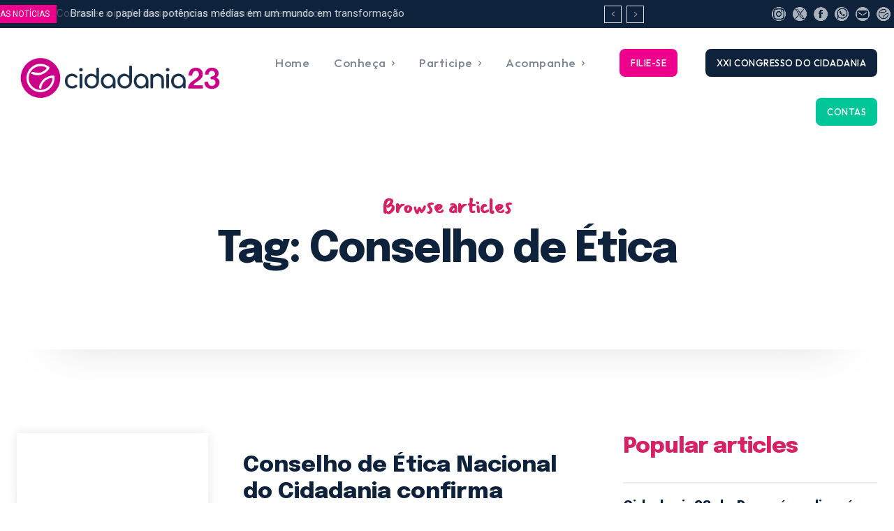

--- FILE ---
content_type: text/html; charset=UTF-8
request_url: https://cidadania23.org.br/tag/conselho-de-etica/page/2/
body_size: 64101
content:
<!doctype html >
<!--[if IE 8]>    <html class="ie8" lang="en"> <![endif]-->
<!--[if IE 9]>    <html class="ie9" lang="en"> <![endif]-->
<!--[if gt IE 8]><!--> <html lang="pt-BR"> <!--<![endif]-->
<head>
<title>Arquivo de Conselho de Ética - Página 2 de 2 - Cidadania23</title>
<meta charset="UTF-8" />
<meta name="viewport" content="width=device-width, initial-scale=1.0">
<link rel="pingback" href="https://cidadania23.org.br/xmlrpc.php" />
<meta name='robots' content='index, follow, max-image-preview:large, max-snippet:-1, max-video-preview:-1' />
<link rel="icon" type="image/png" href=" https://cidadania23.org.br/wp-content/uploads/2023/10/favicon_novo_site.png">
<!-- This site is optimized with the Yoast SEO plugin v26.5 - https://yoast.com/wordpress/plugins/seo/ -->
<link rel="canonical" href="https://cidadania23.org.br/tag/conselho-de-etica/page/2/" />
<link rel="prev" href="https://cidadania23.org.br/tag/conselho-de-etica/" />
<meta property="og:locale" content="pt_BR" />
<meta property="og:type" content="article" />
<meta property="og:title" content="Arquivo de Conselho de Ética - Página 2 de 2 - Cidadania23" />
<meta property="og:url" content="https://cidadania23.org.br/tag/conselho-de-etica/" />
<meta property="og:site_name" content="Cidadania23" />
<meta name="twitter:card" content="summary_large_image" />
<meta name="twitter:site" content="@23cidadania" />
<script type="application/ld+json" class="yoast-schema-graph">{"@context":"https://schema.org","@graph":[{"@type":"CollectionPage","@id":"https://cidadania23.org.br/tag/conselho-de-etica/","url":"https://cidadania23.org.br/tag/conselho-de-etica/page/2/","name":"Arquivo de Conselho de Ética - Página 2 de 2 - Cidadania23","isPartOf":{"@id":"https://cidadania23.org.br/#website"},"primaryImageOfPage":{"@id":"https://cidadania23.org.br/tag/conselho-de-etica/page/2/#primaryimage"},"image":{"@id":"https://cidadania23.org.br/tag/conselho-de-etica/page/2/#primaryimage"},"thumbnailUrl":"https://cidadania23.org.br/wp-content/uploads/2023/10/logocidadania370-1.png","breadcrumb":{"@id":"https://cidadania23.org.br/tag/conselho-de-etica/page/2/#breadcrumb"},"inLanguage":"pt-BR"},{"@type":"ImageObject","inLanguage":"pt-BR","@id":"https://cidadania23.org.br/tag/conselho-de-etica/page/2/#primaryimage","url":"https://cidadania23.org.br/wp-content/uploads/2023/10/logocidadania370-1.png","contentUrl":"https://cidadania23.org.br/wp-content/uploads/2023/10/logocidadania370-1.png","width":500,"height":370},{"@type":"BreadcrumbList","@id":"https://cidadania23.org.br/tag/conselho-de-etica/page/2/#breadcrumb","itemListElement":[{"@type":"ListItem","position":1,"name":"Início","item":"https://cidadania23.org.br/"},{"@type":"ListItem","position":2,"name":"Conselho de Ética"}]},{"@type":"WebSite","@id":"https://cidadania23.org.br/#website","url":"https://cidadania23.org.br/","name":"Cidadania 23","description":"Exeperiência e Renovação","publisher":{"@id":"https://cidadania23.org.br/#organization"},"potentialAction":[{"@type":"SearchAction","target":{"@type":"EntryPoint","urlTemplate":"https://cidadania23.org.br/?s={search_term_string}"},"query-input":{"@type":"PropertyValueSpecification","valueRequired":true,"valueName":"search_term_string"}}],"inLanguage":"pt-BR"},{"@type":"Organization","@id":"https://cidadania23.org.br/#organization","name":"Cidadania BR Diretório Nacional","url":"https://cidadania23.org.br/","logo":{"@type":"ImageObject","inLanguage":"pt-BR","@id":"https://cidadania23.org.br/#/schema/logo/image/","url":" https://cidadania23.org.br/wp-content/uploads/2023/10/logo_cabecalho_novo_site.png","contentUrl":" https://cidadania23.org.br/wp-content/uploads/2023/10/logo_cabecalho_novo_site.png","width":1628,"height":311,"caption":"Cidadania BR Diretório Nacional"},"image":{"@id":"https://cidadania23.org.br/#/schema/logo/image/"},"sameAs":["https://facebook.com/cidadania23","https://x.com/23cidadania","https://instagram.com/cidadania23"]}]}</script>
<!-- / Yoast SEO plugin. -->
<link rel='dns-prefetch' href='//fonts.googleapis.com' />
<link rel="alternate" type="application/rss+xml" title="Feed para Cidadania23 &raquo;" href="https://cidadania23.org.br/feed/" />
<link rel="alternate" type="application/rss+xml" title="Feed de comentários para Cidadania23 &raquo;" href="https://cidadania23.org.br/comments/feed/" />
<link rel="alternate" type="application/rss+xml" title="Feed de tag para Cidadania23 &raquo; Conselho de Ética" href="https://cidadania23.org.br/tag/conselho-de-etica/feed/" />
<style id='wp-img-auto-sizes-contain-inline-css' type='text/css'>
img:is([sizes=auto i],[sizes^="auto," i]){contain-intrinsic-size:3000px 1500px}
/*# sourceURL=wp-img-auto-sizes-contain-inline-css */
</style>
<style id='wp-emoji-styles-inline-css' type='text/css'>
img.wp-smiley, img.emoji {
display: inline !important;
border: none !important;
box-shadow: none !important;
height: 1em !important;
width: 1em !important;
margin: 0 0.07em !important;
vertical-align: -0.1em !important;
background: none !important;
padding: 0 !important;
}
/*# sourceURL=wp-emoji-styles-inline-css */
</style>
<style id='classic-theme-styles-inline-css' type='text/css'>
/*! This file is auto-generated */
.wp-block-button__link{color:#fff;background-color:#32373c;border-radius:9999px;box-shadow:none;text-decoration:none;padding:calc(.667em + 2px) calc(1.333em + 2px);font-size:1.125em}.wp-block-file__button{background:#32373c;color:#fff;text-decoration:none}
/*# sourceURL=/wp-includes/css/classic-themes.min.css */
</style>
<!-- <link rel='stylesheet' id='td-plugin-multi-purpose-css' href='https://cidadania23.org.br/wp-content/plugins/td-composer/td-multi-purpose/style.css?ver=7cd248d7ca13c255207c3f8b916c3f00' type='text/css' media='all' /> -->
<link rel="stylesheet" type="text/css" href="//cidadania23.org.br/wp-content/cache/wpfc-minified/13gv2gao/c870g.css" media="all"/>
<link rel='stylesheet' id='google-fonts-style-css' href='https://fonts.googleapis.com/css?family=Epilogue%3A400%7COutfit%3A400%7COpen+Sans%3A400%2C600%2C700%7CRoboto%3A400%2C600%2C700%7CChakra+Petch%3A700%2C400%7COutfit%3A500%2C700%2C300%2C400%7CEpilogue%3A700%2C800%2C400%7CMansalva%3A700%2C400&#038;display=swap&#038;ver=12.7.3' type='text/css' media='all' />
<!-- <link rel='stylesheet' id='tds-front-css' href='https://cidadania23.org.br/wp-content/plugins/td-subscription/assets/css/tds-front.css?ver=1.7.3' type='text/css' media='all' /> -->
<!-- <link rel='stylesheet' id='td-theme-css' href='https://cidadania23.org.br/wp-content/themes/Newspaper/style.css?ver=12.7.3' type='text/css' media='all' /> -->
<link rel="stylesheet" type="text/css" href="//cidadania23.org.br/wp-content/cache/wpfc-minified/9lcumutz/c871d.css" media="all"/>
<style id='td-theme-inline-css' type='text/css'>@media (max-width:767px){.td-header-desktop-wrap{display:none}}@media (min-width:767px){.td-header-mobile-wrap{display:none}}</style>
<!-- <link rel='stylesheet' id='td-legacy-framework-front-style-css' href='https://cidadania23.org.br/wp-content/plugins/td-composer/legacy/Newspaper/assets/css/td_legacy_main.css?ver=7cd248d7ca13c255207c3f8b916c3f00' type='text/css' media='all' /> -->
<!-- <link rel='stylesheet' id='td-standard-pack-framework-front-style-css' href='https://cidadania23.org.br/wp-content/plugins/td-standard-pack/Newspaper/assets/css/td_standard_pack_main.css?ver=c12e6da63ed2f212e87e44e5e9b9a302' type='text/css' media='all' /> -->
<!-- <link rel='stylesheet' id='tdb_style_cloud_templates_front-css' href='https://cidadania23.org.br/wp-content/plugins/td-cloud-library/assets/css/tdb_main.css?ver=6127d3b6131f900b2e62bb855b13dc3b' type='text/css' media='all' /> -->
<link rel="stylesheet" type="text/css" href="//cidadania23.org.br/wp-content/cache/wpfc-minified/976j5jch/c870g.css" media="all"/>
<script src='//cidadania23.org.br/wp-content/cache/wpfc-minified/f3egt0jv/c870g.js' type="text/javascript"></script>
<!-- <script type="text/javascript" src="https://cidadania23.org.br/wp-includes/js/jquery/jquery.min.js?ver=3.7.1" id="jquery-core-js"></script> -->
<!-- <script type="text/javascript" src="https://cidadania23.org.br/wp-includes/js/jquery/jquery-migrate.min.js?ver=3.4.1" id="jquery-migrate-js"></script> -->
<link rel="https://api.w.org/" href="https://cidadania23.org.br/wp-json/" /><link rel="alternate" title="JSON" type="application/json" href="https://cidadania23.org.br/wp-json/wp/v2/tags/513" /><link rel="EditURI" type="application/rsd+xml" title="RSD" href="https://cidadania23.org.br/xmlrpc.php?rsd" />
<meta name="generator" content="WordPress 6.9" />
<script>
window.tdb_global_vars = {"wpRestUrl":"https:\/\/cidadania23.org.br\/wp-json\/","permalinkStructure":"\/%year%\/%monthnum%\/%postname%\/"};
window.tdb_p_autoload_vars = {"isAjax":false,"isAdminBarShowing":false};
</script>
<style id="tdb-global-colors">:root{--reel-news-white:#FFFFFF;--reel-news-black:#000000;--reel-news-accent:#312DA1;--reel-news-light-grey:#919191;--reel-news-black-transparent:rgba(0,0,0,0.85);--reel-news-red:#ff0000;--reel-news-dark-gray:#313131;--reel-news-transparent:rgba(255,255,255,0.55);--lc-contrast-co1:#ffd988;--lc-contrast-co2:#f5ad5f;--lc-white:#FFFFFF;--lc-lgrey:#EDEEEE;--lc-lgrey-c1:#cedfea;--lc-mgrey:#C1C6CA;--lc-primary:#48b0f2;--lc-lprimary:#94d5ff;--lc-dprimary:#007ac8;--lc-black:#18242c;--lc-greyish:#EEF0F4;--lc-dark-blue:#0F4A71;--lc-dark-grey:#969FA4;--lc-darker-blue:#0D3A55;--mm-custom-color-4:#e53063;--mm-custom-color-5:#f7f9f9;--mm-custom-color-1:#0E223B;--mm-custom-color-2:#d62264;--mm-custom-color-3:#808893;--insight-accent:#b33d72;--insight-white:#FFFFFF;--insight-black:#000000;--insight-turquoise:#b3eb48;--insight-transparentmodal:rgba(255,255,255,0.66);--insight-transparentdark-blue:rgba(0,0,0,0.2);--insight-transparent-turquoise:rgba(179,235,72,0.49);--insight-gray:#cccccc;--insight-purple:#8c2051;--insight-diff-green:#ebffa3}</style>
<style id="tdb-global-fonts">
:root{--sans-serif:Barlow;--serif:Faustina;--insight-primary:Outfit;--insight-secondary:Quattrocento;--chakra-1:Chakra Petch;--epilogue-2:Epilogue;--outfit-3:Outfit;}
</style>
<!-- JS generated by theme -->
<script type="text/javascript" id="td-generated-header-js">
var tdBlocksArray = []; //here we store all the items for the current page
// td_block class - each ajax block uses a object of this class for requests
function tdBlock() {
this.id = '';
this.block_type = 1; //block type id (1-234 etc)
this.atts = '';
this.td_column_number = '';
this.td_current_page = 1; //
this.post_count = 0; //from wp
this.found_posts = 0; //from wp
this.max_num_pages = 0; //from wp
this.td_filter_value = ''; //current live filter value
this.is_ajax_running = false;
this.td_user_action = ''; // load more or infinite loader (used by the animation)
this.header_color = '';
this.ajax_pagination_infinite_stop = ''; //show load more at page x
}
// td_js_generator - mini detector
( function () {
var htmlTag = document.getElementsByTagName("html")[0];
if ( navigator.userAgent.indexOf("MSIE 10.0") > -1 ) {
htmlTag.className += ' ie10';
}
if ( !!navigator.userAgent.match(/Trident.*rv\:11\./) ) {
htmlTag.className += ' ie11';
}
if ( navigator.userAgent.indexOf("Edge") > -1 ) {
htmlTag.className += ' ieEdge';
}
if ( /(iPad|iPhone|iPod)/g.test(navigator.userAgent) ) {
htmlTag.className += ' td-md-is-ios';
}
var user_agent = navigator.userAgent.toLowerCase();
if ( user_agent.indexOf("android") > -1 ) {
htmlTag.className += ' td-md-is-android';
}
if ( -1 !== navigator.userAgent.indexOf('Mac OS X')  ) {
htmlTag.className += ' td-md-is-os-x';
}
if ( /chrom(e|ium)/.test(navigator.userAgent.toLowerCase()) ) {
htmlTag.className += ' td-md-is-chrome';
}
if ( -1 !== navigator.userAgent.indexOf('Firefox') ) {
htmlTag.className += ' td-md-is-firefox';
}
if ( -1 !== navigator.userAgent.indexOf('Safari') && -1 === navigator.userAgent.indexOf('Chrome') ) {
htmlTag.className += ' td-md-is-safari';
}
if( -1 !== navigator.userAgent.indexOf('IEMobile') ){
htmlTag.className += ' td-md-is-iemobile';
}
})();
var tdLocalCache = {};
( function () {
"use strict";
tdLocalCache = {
data: {},
remove: function (resource_id) {
delete tdLocalCache.data[resource_id];
},
exist: function (resource_id) {
return tdLocalCache.data.hasOwnProperty(resource_id) && tdLocalCache.data[resource_id] !== null;
},
get: function (resource_id) {
return tdLocalCache.data[resource_id];
},
set: function (resource_id, cachedData) {
tdLocalCache.remove(resource_id);
tdLocalCache.data[resource_id] = cachedData;
}
};
})();
var td_viewport_interval_list=[{"limitBottom":767,"sidebarWidth":228},{"limitBottom":1018,"sidebarWidth":300},{"limitBottom":1140,"sidebarWidth":324}];
var td_animation_stack_effect="type0";
var tds_animation_stack=true;
var td_animation_stack_specific_selectors=".entry-thumb, img, .td-lazy-img";
var td_animation_stack_general_selectors=".td-animation-stack img, .td-animation-stack .entry-thumb, .post img, .td-animation-stack .td-lazy-img";
var tds_show_more_info="Show more info";
var tds_show_less_info="Show less info";
var tdc_is_installed="yes";
var tdc_domain_active=false;
var td_ajax_url="https:\/\/cidadania23.org.br\/wp-admin\/admin-ajax.php?td_theme_name=Newspaper&v=12.7.3";
var td_get_template_directory_uri="https:\/\/cidadania23.org.br\/wp-content\/plugins\/td-composer\/legacy\/common";
var tds_snap_menu="";
var tds_logo_on_sticky="";
var tds_header_style="";
var td_please_wait="Aguarde...";
var td_email_user_pass_incorrect="Usu\u00e1rio ou senha incorreta!";
var td_email_user_incorrect="E-mail ou nome de usu\u00e1rio incorreto!";
var td_email_incorrect="E-mail incorreto!";
var td_user_incorrect="Nome de usu\u00e1rio incorreto!";
var td_email_user_empty="E-mail ou nome de usu\u00e1rio vazio!";
var td_pass_empty="Passe vazio!";
var td_pass_pattern_incorrect="Padr\u00e3o de passagem inv\u00e1lido!";
var td_retype_pass_incorrect="Retyped Pass incorrect!";
var tds_more_articles_on_post_enable="";
var tds_more_articles_on_post_time_to_wait="";
var tds_more_articles_on_post_pages_distance_from_top=0;
var tds_captcha="";
var tds_theme_color_site_wide="#d62264";
var tds_smart_sidebar="";
var tdThemeName="Newspaper";
var tdThemeNameWl="Newspaper";
var td_magnific_popup_translation_tPrev="Anterior (Seta a esquerda )";
var td_magnific_popup_translation_tNext="Avan\u00e7ar (tecla de seta para a direita)";
var td_magnific_popup_translation_tCounter="%curr% de %total%";
var td_magnific_popup_translation_ajax_tError="O conte\u00fado de %url% n\u00e3o pode ser carregado.";
var td_magnific_popup_translation_image_tError="A imagem #%curr% n\u00e3o pode ser carregada.";
var tdBlockNonce="1bca79086f";
var tdMobileMenu="enabled";
var tdMobileSearch="enabled";
var tdDateNamesI18n={"month_names":["janeiro","fevereiro","mar\u00e7o","abril","maio","junho","julho","agosto","setembro","outubro","novembro","dezembro"],"month_names_short":["jan","fev","mar","abr","maio","jun","jul","ago","set","out","nov","dez"],"day_names":["domingo","segunda-feira","ter\u00e7a-feira","quarta-feira","quinta-feira","sexta-feira","s\u00e1bado"],"day_names_short":["dom","seg","ter","qua","qui","sex","s\u00e1b"]};
var td_reset_pass_empty="Please enter a new password before proceeding.";
var td_reset_pass_confirm_empty="Please confirm the new password before proceeding.";
var td_reset_pass_not_matching="Please make sure that the passwords match.";
var tdb_modal_confirm="Save";
var tdb_modal_cancel="Cancel";
var tdb_modal_confirm_alt="Yes";
var tdb_modal_cancel_alt="No";
var td_deploy_mode="deploy";
var td_ad_background_click_link="";
var td_ad_background_click_target="";
</script>
<!-- Header style compiled by theme -->
<style>:root{--td_excl_label:'EXCLUSIVO';--td_theme_color:#d62264;--td_slider_text:rgba(214,34,100,0.7);--td_mobile_gradient_one_mob:rgba(0,0,0,0.9);--td_mobile_gradient_two_mob:rgba(0,0,0,0.8);--td_mobile_text_active_color:#d62264;--td_login_hover_background:#d62264;--td_login_hover_color:#ffffff;--td_login_gradient_one:rgba(0,0,0,0.8);--td_login_gradient_two:rgba(0,0,0,0.8)}.td-header-style-12 .td-header-menu-wrap-full,.td-header-style-12 .td-affix,.td-grid-style-1.td-hover-1 .td-big-grid-post:hover .td-post-category,.td-grid-style-5.td-hover-1 .td-big-grid-post:hover .td-post-category,.td_category_template_3 .td-current-sub-category,.td_category_template_8 .td-category-header .td-category a.td-current-sub-category,.td_category_template_4 .td-category-siblings .td-category a:hover,.td_block_big_grid_9.td-grid-style-1 .td-post-category,.td_block_big_grid_9.td-grid-style-5 .td-post-category,.td-grid-style-6.td-hover-1 .td-module-thumb:after,.tdm-menu-active-style5 .td-header-menu-wrap .sf-menu>.current-menu-item>a,.tdm-menu-active-style5 .td-header-menu-wrap .sf-menu>.current-menu-ancestor>a,.tdm-menu-active-style5 .td-header-menu-wrap .sf-menu>.current-category-ancestor>a,.tdm-menu-active-style5 .td-header-menu-wrap .sf-menu>li>a:hover,.tdm-menu-active-style5 .td-header-menu-wrap .sf-menu>.sfHover>a{background-color:#d62264}.td_mega_menu_sub_cats .cur-sub-cat,.td-mega-span h3 a:hover,.td_mod_mega_menu:hover .entry-title a,.header-search-wrap .result-msg a:hover,.td-header-top-menu .td-drop-down-search .td_module_wrap:hover .entry-title a,.td-header-top-menu .td-icon-search:hover,.td-header-wrap .result-msg a:hover,.top-header-menu li a:hover,.top-header-menu .current-menu-item>a,.top-header-menu .current-menu-ancestor>a,.top-header-menu .current-category-ancestor>a,.td-social-icon-wrap>a:hover,.td-header-sp-top-widget .td-social-icon-wrap a:hover,.td_mod_related_posts:hover h3>a,.td-post-template-11 .td-related-title .td-related-left:hover,.td-post-template-11 .td-related-title .td-related-right:hover,.td-post-template-11 .td-related-title .td-cur-simple-item,.td-post-template-11 .td_block_related_posts .td-next-prev-wrap a:hover,.td-category-header .td-pulldown-category-filter-link:hover,.td-category-siblings .td-subcat-dropdown a:hover,.td-category-siblings .td-subcat-dropdown a.td-current-sub-category,.footer-text-wrap .footer-email-wrap a,.footer-social-wrap a:hover,.td_module_17 .td-read-more a:hover,.td_module_18 .td-read-more a:hover,.td_module_19 .td-post-author-name a:hover,.td-pulldown-syle-2 .td-subcat-dropdown:hover .td-subcat-more span,.td-pulldown-syle-2 .td-subcat-dropdown:hover .td-subcat-more i,.td-pulldown-syle-3 .td-subcat-dropdown:hover .td-subcat-more span,.td-pulldown-syle-3 .td-subcat-dropdown:hover .td-subcat-more i,.tdm-menu-active-style3 .tdm-header.td-header-wrap .sf-menu>.current-category-ancestor>a,.tdm-menu-active-style3 .tdm-header.td-header-wrap .sf-menu>.current-menu-ancestor>a,.tdm-menu-active-style3 .tdm-header.td-header-wrap .sf-menu>.current-menu-item>a,.tdm-menu-active-style3 .tdm-header.td-header-wrap .sf-menu>.sfHover>a,.tdm-menu-active-style3 .tdm-header.td-header-wrap .sf-menu>li>a:hover{color:#d62264}.td-mega-menu-page .wpb_content_element ul li a:hover,.td-theme-wrap .td-aj-search-results .td_module_wrap:hover .entry-title a,.td-theme-wrap .header-search-wrap .result-msg a:hover{color:#d62264!important}.td_category_template_8 .td-category-header .td-category a.td-current-sub-category,.td_category_template_4 .td-category-siblings .td-category a:hover,.tdm-menu-active-style4 .tdm-header .sf-menu>.current-menu-item>a,.tdm-menu-active-style4 .tdm-header .sf-menu>.current-menu-ancestor>a,.tdm-menu-active-style4 .tdm-header .sf-menu>.current-category-ancestor>a,.tdm-menu-active-style4 .tdm-header .sf-menu>li>a:hover,.tdm-menu-active-style4 .tdm-header .sf-menu>.sfHover>a{border-color:#d62264}:root{--td_excl_label:'EXCLUSIVO';--td_theme_color:#d62264;--td_slider_text:rgba(214,34,100,0.7);--td_mobile_gradient_one_mob:rgba(0,0,0,0.9);--td_mobile_gradient_two_mob:rgba(0,0,0,0.8);--td_mobile_text_active_color:#d62264;--td_login_hover_background:#d62264;--td_login_hover_color:#ffffff;--td_login_gradient_one:rgba(0,0,0,0.8);--td_login_gradient_two:rgba(0,0,0,0.8)}.td-header-style-12 .td-header-menu-wrap-full,.td-header-style-12 .td-affix,.td-grid-style-1.td-hover-1 .td-big-grid-post:hover .td-post-category,.td-grid-style-5.td-hover-1 .td-big-grid-post:hover .td-post-category,.td_category_template_3 .td-current-sub-category,.td_category_template_8 .td-category-header .td-category a.td-current-sub-category,.td_category_template_4 .td-category-siblings .td-category a:hover,.td_block_big_grid_9.td-grid-style-1 .td-post-category,.td_block_big_grid_9.td-grid-style-5 .td-post-category,.td-grid-style-6.td-hover-1 .td-module-thumb:after,.tdm-menu-active-style5 .td-header-menu-wrap .sf-menu>.current-menu-item>a,.tdm-menu-active-style5 .td-header-menu-wrap .sf-menu>.current-menu-ancestor>a,.tdm-menu-active-style5 .td-header-menu-wrap .sf-menu>.current-category-ancestor>a,.tdm-menu-active-style5 .td-header-menu-wrap .sf-menu>li>a:hover,.tdm-menu-active-style5 .td-header-menu-wrap .sf-menu>.sfHover>a{background-color:#d62264}.td_mega_menu_sub_cats .cur-sub-cat,.td-mega-span h3 a:hover,.td_mod_mega_menu:hover .entry-title a,.header-search-wrap .result-msg a:hover,.td-header-top-menu .td-drop-down-search .td_module_wrap:hover .entry-title a,.td-header-top-menu .td-icon-search:hover,.td-header-wrap .result-msg a:hover,.top-header-menu li a:hover,.top-header-menu .current-menu-item>a,.top-header-menu .current-menu-ancestor>a,.top-header-menu .current-category-ancestor>a,.td-social-icon-wrap>a:hover,.td-header-sp-top-widget .td-social-icon-wrap a:hover,.td_mod_related_posts:hover h3>a,.td-post-template-11 .td-related-title .td-related-left:hover,.td-post-template-11 .td-related-title .td-related-right:hover,.td-post-template-11 .td-related-title .td-cur-simple-item,.td-post-template-11 .td_block_related_posts .td-next-prev-wrap a:hover,.td-category-header .td-pulldown-category-filter-link:hover,.td-category-siblings .td-subcat-dropdown a:hover,.td-category-siblings .td-subcat-dropdown a.td-current-sub-category,.footer-text-wrap .footer-email-wrap a,.footer-social-wrap a:hover,.td_module_17 .td-read-more a:hover,.td_module_18 .td-read-more a:hover,.td_module_19 .td-post-author-name a:hover,.td-pulldown-syle-2 .td-subcat-dropdown:hover .td-subcat-more span,.td-pulldown-syle-2 .td-subcat-dropdown:hover .td-subcat-more i,.td-pulldown-syle-3 .td-subcat-dropdown:hover .td-subcat-more span,.td-pulldown-syle-3 .td-subcat-dropdown:hover .td-subcat-more i,.tdm-menu-active-style3 .tdm-header.td-header-wrap .sf-menu>.current-category-ancestor>a,.tdm-menu-active-style3 .tdm-header.td-header-wrap .sf-menu>.current-menu-ancestor>a,.tdm-menu-active-style3 .tdm-header.td-header-wrap .sf-menu>.current-menu-item>a,.tdm-menu-active-style3 .tdm-header.td-header-wrap .sf-menu>.sfHover>a,.tdm-menu-active-style3 .tdm-header.td-header-wrap .sf-menu>li>a:hover{color:#d62264}.td-mega-menu-page .wpb_content_element ul li a:hover,.td-theme-wrap .td-aj-search-results .td_module_wrap:hover .entry-title a,.td-theme-wrap .header-search-wrap .result-msg a:hover{color:#d62264!important}.td_category_template_8 .td-category-header .td-category a.td-current-sub-category,.td_category_template_4 .td-category-siblings .td-category a:hover,.tdm-menu-active-style4 .tdm-header .sf-menu>.current-menu-item>a,.tdm-menu-active-style4 .tdm-header .sf-menu>.current-menu-ancestor>a,.tdm-menu-active-style4 .tdm-header .sf-menu>.current-category-ancestor>a,.tdm-menu-active-style4 .tdm-header .sf-menu>li>a:hover,.tdm-menu-active-style4 .tdm-header .sf-menu>.sfHover>a{border-color:#d62264}</style>
<!-- Google tag (gtag.js) -->
<script async src="https://www.googletagmanager.com/gtag/js?id=G-LTWCP10EVW"></script>
<script>
window.dataLayer = window.dataLayer || [];
function gtag(){dataLayer.push(arguments);}
gtag('js', new Date());
gtag('config', 'G-LTWCP10EVW');
</script><link rel="icon" href="https://cidadania23.org.br/wp-content/uploads/2023/10/favicon_novo_site.png" sizes="32x32" />
<link rel="icon" href="https://cidadania23.org.br/wp-content/uploads/2023/10/favicon_novo_site.png" sizes="192x192" />
<link rel="apple-touch-icon" href="https://cidadania23.org.br/wp-content/uploads/2023/10/favicon_novo_site.png" />
<meta name="msapplication-TileImage" content="https://cidadania23.org.br/wp-content/uploads/2023/10/favicon_novo_site.png" />
<!-- Button style compiled by theme -->
<style>.tdm-btn-style1{background-color:#d62264}.tdm-btn-style2:before{border-color:#d62264}.tdm-btn-style2{color:#d62264}.tdm-btn-style3{-webkit-box-shadow:0 2px 16px #d62264;-moz-box-shadow:0 2px 16px #d62264;box-shadow:0 2px 16px #d62264}.tdm-btn-style3:hover{-webkit-box-shadow:0 4px 26px #d62264;-moz-box-shadow:0 4px 26px #d62264;box-shadow:0 4px 26px #d62264}</style>
<style id="tdw-css-placeholder"></style><style id='global-styles-inline-css' type='text/css'>
:root{--wp--preset--aspect-ratio--square: 1;--wp--preset--aspect-ratio--4-3: 4/3;--wp--preset--aspect-ratio--3-4: 3/4;--wp--preset--aspect-ratio--3-2: 3/2;--wp--preset--aspect-ratio--2-3: 2/3;--wp--preset--aspect-ratio--16-9: 16/9;--wp--preset--aspect-ratio--9-16: 9/16;--wp--preset--color--black: #000000;--wp--preset--color--cyan-bluish-gray: #abb8c3;--wp--preset--color--white: #ffffff;--wp--preset--color--pale-pink: #f78da7;--wp--preset--color--vivid-red: #cf2e2e;--wp--preset--color--luminous-vivid-orange: #ff6900;--wp--preset--color--luminous-vivid-amber: #fcb900;--wp--preset--color--light-green-cyan: #7bdcb5;--wp--preset--color--vivid-green-cyan: #00d084;--wp--preset--color--pale-cyan-blue: #8ed1fc;--wp--preset--color--vivid-cyan-blue: #0693e3;--wp--preset--color--vivid-purple: #9b51e0;--wp--preset--gradient--vivid-cyan-blue-to-vivid-purple: linear-gradient(135deg,rgb(6,147,227) 0%,rgb(155,81,224) 100%);--wp--preset--gradient--light-green-cyan-to-vivid-green-cyan: linear-gradient(135deg,rgb(122,220,180) 0%,rgb(0,208,130) 100%);--wp--preset--gradient--luminous-vivid-amber-to-luminous-vivid-orange: linear-gradient(135deg,rgb(252,185,0) 0%,rgb(255,105,0) 100%);--wp--preset--gradient--luminous-vivid-orange-to-vivid-red: linear-gradient(135deg,rgb(255,105,0) 0%,rgb(207,46,46) 100%);--wp--preset--gradient--very-light-gray-to-cyan-bluish-gray: linear-gradient(135deg,rgb(238,238,238) 0%,rgb(169,184,195) 100%);--wp--preset--gradient--cool-to-warm-spectrum: linear-gradient(135deg,rgb(74,234,220) 0%,rgb(151,120,209) 20%,rgb(207,42,186) 40%,rgb(238,44,130) 60%,rgb(251,105,98) 80%,rgb(254,248,76) 100%);--wp--preset--gradient--blush-light-purple: linear-gradient(135deg,rgb(255,206,236) 0%,rgb(152,150,240) 100%);--wp--preset--gradient--blush-bordeaux: linear-gradient(135deg,rgb(254,205,165) 0%,rgb(254,45,45) 50%,rgb(107,0,62) 100%);--wp--preset--gradient--luminous-dusk: linear-gradient(135deg,rgb(255,203,112) 0%,rgb(199,81,192) 50%,rgb(65,88,208) 100%);--wp--preset--gradient--pale-ocean: linear-gradient(135deg,rgb(255,245,203) 0%,rgb(182,227,212) 50%,rgb(51,167,181) 100%);--wp--preset--gradient--electric-grass: linear-gradient(135deg,rgb(202,248,128) 0%,rgb(113,206,126) 100%);--wp--preset--gradient--midnight: linear-gradient(135deg,rgb(2,3,129) 0%,rgb(40,116,252) 100%);--wp--preset--font-size--small: 11px;--wp--preset--font-size--medium: 20px;--wp--preset--font-size--large: 32px;--wp--preset--font-size--x-large: 42px;--wp--preset--font-size--regular: 15px;--wp--preset--font-size--larger: 50px;--wp--preset--spacing--20: 0.44rem;--wp--preset--spacing--30: 0.67rem;--wp--preset--spacing--40: 1rem;--wp--preset--spacing--50: 1.5rem;--wp--preset--spacing--60: 2.25rem;--wp--preset--spacing--70: 3.38rem;--wp--preset--spacing--80: 5.06rem;--wp--preset--shadow--natural: 6px 6px 9px rgba(0, 0, 0, 0.2);--wp--preset--shadow--deep: 12px 12px 50px rgba(0, 0, 0, 0.4);--wp--preset--shadow--sharp: 6px 6px 0px rgba(0, 0, 0, 0.2);--wp--preset--shadow--outlined: 6px 6px 0px -3px rgb(255, 255, 255), 6px 6px rgb(0, 0, 0);--wp--preset--shadow--crisp: 6px 6px 0px rgb(0, 0, 0);}:where(.is-layout-flex){gap: 0.5em;}:where(.is-layout-grid){gap: 0.5em;}body .is-layout-flex{display: flex;}.is-layout-flex{flex-wrap: wrap;align-items: center;}.is-layout-flex > :is(*, div){margin: 0;}body .is-layout-grid{display: grid;}.is-layout-grid > :is(*, div){margin: 0;}:where(.wp-block-columns.is-layout-flex){gap: 2em;}:where(.wp-block-columns.is-layout-grid){gap: 2em;}:where(.wp-block-post-template.is-layout-flex){gap: 1.25em;}:where(.wp-block-post-template.is-layout-grid){gap: 1.25em;}.has-black-color{color: var(--wp--preset--color--black) !important;}.has-cyan-bluish-gray-color{color: var(--wp--preset--color--cyan-bluish-gray) !important;}.has-white-color{color: var(--wp--preset--color--white) !important;}.has-pale-pink-color{color: var(--wp--preset--color--pale-pink) !important;}.has-vivid-red-color{color: var(--wp--preset--color--vivid-red) !important;}.has-luminous-vivid-orange-color{color: var(--wp--preset--color--luminous-vivid-orange) !important;}.has-luminous-vivid-amber-color{color: var(--wp--preset--color--luminous-vivid-amber) !important;}.has-light-green-cyan-color{color: var(--wp--preset--color--light-green-cyan) !important;}.has-vivid-green-cyan-color{color: var(--wp--preset--color--vivid-green-cyan) !important;}.has-pale-cyan-blue-color{color: var(--wp--preset--color--pale-cyan-blue) !important;}.has-vivid-cyan-blue-color{color: var(--wp--preset--color--vivid-cyan-blue) !important;}.has-vivid-purple-color{color: var(--wp--preset--color--vivid-purple) !important;}.has-black-background-color{background-color: var(--wp--preset--color--black) !important;}.has-cyan-bluish-gray-background-color{background-color: var(--wp--preset--color--cyan-bluish-gray) !important;}.has-white-background-color{background-color: var(--wp--preset--color--white) !important;}.has-pale-pink-background-color{background-color: var(--wp--preset--color--pale-pink) !important;}.has-vivid-red-background-color{background-color: var(--wp--preset--color--vivid-red) !important;}.has-luminous-vivid-orange-background-color{background-color: var(--wp--preset--color--luminous-vivid-orange) !important;}.has-luminous-vivid-amber-background-color{background-color: var(--wp--preset--color--luminous-vivid-amber) !important;}.has-light-green-cyan-background-color{background-color: var(--wp--preset--color--light-green-cyan) !important;}.has-vivid-green-cyan-background-color{background-color: var(--wp--preset--color--vivid-green-cyan) !important;}.has-pale-cyan-blue-background-color{background-color: var(--wp--preset--color--pale-cyan-blue) !important;}.has-vivid-cyan-blue-background-color{background-color: var(--wp--preset--color--vivid-cyan-blue) !important;}.has-vivid-purple-background-color{background-color: var(--wp--preset--color--vivid-purple) !important;}.has-black-border-color{border-color: var(--wp--preset--color--black) !important;}.has-cyan-bluish-gray-border-color{border-color: var(--wp--preset--color--cyan-bluish-gray) !important;}.has-white-border-color{border-color: var(--wp--preset--color--white) !important;}.has-pale-pink-border-color{border-color: var(--wp--preset--color--pale-pink) !important;}.has-vivid-red-border-color{border-color: var(--wp--preset--color--vivid-red) !important;}.has-luminous-vivid-orange-border-color{border-color: var(--wp--preset--color--luminous-vivid-orange) !important;}.has-luminous-vivid-amber-border-color{border-color: var(--wp--preset--color--luminous-vivid-amber) !important;}.has-light-green-cyan-border-color{border-color: var(--wp--preset--color--light-green-cyan) !important;}.has-vivid-green-cyan-border-color{border-color: var(--wp--preset--color--vivid-green-cyan) !important;}.has-pale-cyan-blue-border-color{border-color: var(--wp--preset--color--pale-cyan-blue) !important;}.has-vivid-cyan-blue-border-color{border-color: var(--wp--preset--color--vivid-cyan-blue) !important;}.has-vivid-purple-border-color{border-color: var(--wp--preset--color--vivid-purple) !important;}.has-vivid-cyan-blue-to-vivid-purple-gradient-background{background: var(--wp--preset--gradient--vivid-cyan-blue-to-vivid-purple) !important;}.has-light-green-cyan-to-vivid-green-cyan-gradient-background{background: var(--wp--preset--gradient--light-green-cyan-to-vivid-green-cyan) !important;}.has-luminous-vivid-amber-to-luminous-vivid-orange-gradient-background{background: var(--wp--preset--gradient--luminous-vivid-amber-to-luminous-vivid-orange) !important;}.has-luminous-vivid-orange-to-vivid-red-gradient-background{background: var(--wp--preset--gradient--luminous-vivid-orange-to-vivid-red) !important;}.has-very-light-gray-to-cyan-bluish-gray-gradient-background{background: var(--wp--preset--gradient--very-light-gray-to-cyan-bluish-gray) !important;}.has-cool-to-warm-spectrum-gradient-background{background: var(--wp--preset--gradient--cool-to-warm-spectrum) !important;}.has-blush-light-purple-gradient-background{background: var(--wp--preset--gradient--blush-light-purple) !important;}.has-blush-bordeaux-gradient-background{background: var(--wp--preset--gradient--blush-bordeaux) !important;}.has-luminous-dusk-gradient-background{background: var(--wp--preset--gradient--luminous-dusk) !important;}.has-pale-ocean-gradient-background{background: var(--wp--preset--gradient--pale-ocean) !important;}.has-electric-grass-gradient-background{background: var(--wp--preset--gradient--electric-grass) !important;}.has-midnight-gradient-background{background: var(--wp--preset--gradient--midnight) !important;}.has-small-font-size{font-size: var(--wp--preset--font-size--small) !important;}.has-medium-font-size{font-size: var(--wp--preset--font-size--medium) !important;}.has-large-font-size{font-size: var(--wp--preset--font-size--large) !important;}.has-x-large-font-size{font-size: var(--wp--preset--font-size--x-large) !important;}
/*# sourceURL=global-styles-inline-css */
</style>
</head>
<body class="archive paged tag tag-conselho-de-etica tag-513 paged-2 tag-paged-2 wp-theme-Newspaper td-standard-pack global-block-template-1 tdb-template  tdc-header-template  tdc-footer-template td-animation-stack-type0 td-full-layout" itemscope="itemscope" itemtype="https://schema.org/WebPage">
<div class="td-scroll-up" data-style="style1"><i class="td-icon-menu-up"></i></div>
<div class="td-menu-background" style="visibility:hidden"></div>
<div id="td-mobile-nav" style="visibility:hidden">
<div class="td-mobile-container">
<!-- mobile menu top section -->
<div class="td-menu-socials-wrap">
<!-- socials -->
<div class="td-menu-socials">
</div>
<!-- close button -->
<div class="td-mobile-close">
<span><i class="td-icon-close-mobile"></i></span>
</div>
</div>
<!-- login section -->
<!-- menu section -->
<div class="td-mobile-content">
<div class="menu-main-menu-container"><ul id="menu-main-menu-1" class="td-mobile-main-menu"><li class="menu-item menu-item-type-custom menu-item-object-custom menu-item-first menu-item-34111"><a href="#">Home</a></li>
<li class="menu-item menu-item-type-custom menu-item-object-custom menu-item-238786"><a href="#">Conheça</a></li>
<li class="menu-item menu-item-type-custom menu-item-object-custom menu-item-238787"><a href="#">Participe</a></li>
<li class="menu-item menu-item-type-custom menu-item-object-custom menu-item-238788"><a href="#">Acompanhe</a></li>
</ul></div>        </div>
</div>
<!-- register/login section -->
</div><div class="td-search-background" style="visibility:hidden"></div>
<div class="td-search-wrap-mob" style="visibility:hidden">
<div class="td-drop-down-search">
<form method="get" class="td-search-form" action="https://cidadania23.org.br/">
<!-- close button -->
<div class="td-search-close">
<span><i class="td-icon-close-mobile"></i></span>
</div>
<div role="search" class="td-search-input">
<span>Buscar</span>
<input id="td-header-search-mob" type="text" value="" name="s" autocomplete="off" />
</div>
</form>
<div id="td-aj-search-mob" class="td-ajax-search-flex"></div>
</div>
</div>
<div id="td-outer-wrap" class="td-theme-wrap">
<div class="td-header-template-wrap" style="position: relative">
<div class="td-header-mobile-wrap ">
<div id="tdi_1" class="tdc-zone"><div class="tdc_zone tdi_2  wpb_row td-pb-row"  >
<style scoped>.tdi_2{min-height:0}.td-header-mobile-wrap{position:relative;width:100%}</style><div id="tdi_3" class="tdc-row stretch_row_content td-stretch-content"><div class="vc_row tdi_4  wpb_row td-pb-row tdc-element-style" >
<style scoped>.tdi_4,.tdi_4 .tdc-columns{min-height:0}.tdi_4,.tdi_4 .tdc-columns{display:flex;flex-direction:row;flex-wrap:nowrap;justify-content:flex-start;align-items:center}.tdi_4 .tdc-columns{width:100%}.tdi_4:before,.tdi_4:after{display:none}@media (min-width:768px){.tdi_4{margin-left:-0px;margin-right:-0px}.tdi_4 .tdc-row-video-background-error,.tdi_4>.vc_column,.tdi_4>.tdc-columns>.vc_column{padding-left:0px;padding-right:0px}}.tdi_4{position:relative}.tdi_4 .td_block_wrap{text-align:left}@media (max-width:767px){.tdi_4{margin-right:-14px!important;margin-left:-15px!important;width:auto!important}}</style>
<div class="tdi_3_rand_style td-element-style" ><div class="td-element-style-before"><style>.tdi_3_rand_style>.td-element-style-before{content:''!important;width:100%!important;height:100%!important;position:absolute!important;top:0!important;left:0!important;display:block!important;z-index:0!important;border-color:rgba(255,255,255,0.16)!important;background-position:center center!important;border-style:solid!important;border-width:0!important;background-size:cover!important}</style></div><style>.tdi_3_rand_style{background-color:#ffffff!important}</style></div><div class="vc_column tdi_6  wpb_column vc_column_container tdc-column td-pb-span4">
<style scoped>.tdi_6{vertical-align:baseline}.tdi_6>.wpb_wrapper,.tdi_6>.wpb_wrapper>.tdc-elements{display:block}.tdi_6>.wpb_wrapper>.tdc-elements{width:100%}.tdi_6>.wpb_wrapper>.vc_row_inner{width:auto}.tdi_6>.wpb_wrapper{width:auto;height:auto}.tdi_6{width:18%!important}@media (min-width:1019px) and (max-width:1140px){.tdi_6{width:14%!important}}@media (min-width:768px) and (max-width:1018px){.tdi_6{width:16%!important}}</style><div class="wpb_wrapper" ><div class="tdm_block td_block_wrap td_block_wrap tdm_block_popup tdi_7 td-pb-border-top td_block_template_1"  data-td-block-uid="tdi_7" >
<style>@media (max-width:767px){.tdi_7{margin-bottom:0px!important;display:inline-block!important}}</style>
<style>.tdm-popup-modal-prevent-scroll{overflow:hidden}.tdm-popup-modal-wrap,.tdm-popup-modal-bg{top:0;left:0;width:100%;height:100%}.tdm-popup-modal-wrap{position:fixed;display:flex;z-index:10002}.tdm-popup-modal-bg{position:absolute}.tdm-popup-modal{display:flex;flex-direction:column;position:relative;background-color:#fff;width:700px;max-width:100%;max-height:100%;border-radius:3px;overflow:hidden;z-index:1}.tdm-pm-header{display:flex;align-items:center;width:100%;padding:19px 25px 16px;z-index:10}.tdm-pmh-title{margin:0;padding:0;font-size:18px;line-height:1.2;font-weight:600;color:#1D2327}a.tdm-pmh-title:hover{color:var(--td_theme_color,#4db2ec)}.tdm-pmh-close{position:relative;margin-left:auto;font-size:14px;color:#878d93;cursor:pointer}.tdm-pmh-close *{pointer-events:none}.tdm-pmh-close svg{width:14px;fill:#878d93}.tdm-pmh-close:hover{color:#000}.tdm-pmh-close:hover svg{fill:#000}.tdm-pm-body{flex:1;padding:30px 25px;overflow:auto;overflow-x:hidden}.tdm-pm-body>p:empty{display:none}.tdm-pm-body .tdc-row:not([class*='stretch_row_']),.tdm-pm-body .tdc-row-composer:not([class*='stretch_row_']){width:auto!important;max-width:1240px}.tdm-popup-modal-over-screen,.tdm-popup-modal-over-screen .tdm-pm-body .tdb_header_search .tdb-search-form,.tdm-popup-modal-over-screen .tdm-pm-body .tdb_header_logo .tdb-logo-a,.tdm-popup-modal-over-screen .tdm-pm-body .tdb_header_logo h1{pointer-events:none}.tdm-popup-modal-over-screen .tdm-btn{pointer-events:none!important}.tdm-popup-modal-over-screen .tdm-popup-modal-bg{opacity:0;transition:opacity .2s ease-in}.tdm-popup-modal-over-screen.tdm-popup-modal-open .tdm-popup-modal-bg{opacity:1;transition:opacity .2s ease-out}.tdm-popup-modal-over-screen.tdm-popup-modal-open .tdm-popup-modal,.tdm-popup-modal-over-screen.tdm-popup-modal-open .tdm-pm-body .tdb_header_search .tdb-search-form,.tdm-popup-modal-over-screen.tdm-popup-modal-open .tdm-pm-body .tdb_header_logo .tdb-logo-a,.tdm-popup-modal-over-screen.tdm-popup-modal-open .tdm-pm-body .tdb_header_logo h1{pointer-events:auto}.tdm-popup-modal-over-screen.tdm-popup-modal-open .tdm-btn{pointer-events:auto!important}.tdm-popup-modal:hover .td-admin-edit{display:block;z-index:11}#tdm-popup-modal-modal-mobile{align-items:flex-start;justify-content:center}#tdm-popup-modal-modal-mobile.tdm-popup-modal-over-screen .tdm-popup-modal{opacity:0;transform:scale(.95);transition:opacity .2s ease-in,transform .2s ease-in}#tdm-popup-modal-modal-mobile.tdm-popup-modal-over-screen.tdm-popup-modal-open .tdm-popup-modal{opacity:1;transform:scale(1);transition:opacity .2s ease-out,transform .2s ease-out}#tdm-popup-modal-modal-mobile .tdm-popup-modal{box-shadow:0px 2px 4px 0px rgba(0,0,0,0.2)}#tdm-popup-modal-modal-mobile .tdm-pm-header{display:flex;position:absolute;top:0;left:0;pointer-events:none;border-width:1px;border-style:solid;border-color:#EBEBEB}#tdm-popup-modal-modal-mobile.tdm-popup-modal-over-screen.tdm-popup-modal-open .tdm-pmh-close{pointer-events:auto}#tdm-popup-modal-modal-mobile .tdm-pmh-close{top:0px;color:var(--mm-custom-color-2)}#tdm-popup-modal-modal-mobile.tdm-popup-modal-open{pointer-events:auto}#tdm-popup-modal-modal-mobile .tdm-popup-modal-bg{background:rgba(0,0,0,0.6)}#tdm-popup-modal-modal-mobile .tdm-pmh-close svg{fill:var(--mm-custom-color-2)}#tdm-popup-modal-modal-mobile .tdm-pmh-close:hover{color:var(--mm-custom-color-4)}#tdm-popup-modal-modal-mobile .tdm-pmh-close:hover svg{fill:var(--mm-custom-color-4)}@media (min-width:783px){.admin-bar .tdm-popup-modal-wrap{padding-top:32px}}@media (max-width:782px){.admin-bar .tdm-popup-modal-wrap{padding-top:46px}}@media (min-width:1141px){.tdm-pm-body .tdc-row:not([class*='stretch_row_']),.tdm-pm-body .tdc-row-composer:not([class*='stretch_row_']){padding-left:24px;padding-right:24px}}@media (min-width:1019px) and (max-width:1140px){.tdm-pm-body .tdc-row:not([class*='stretch_row_']),.tdm-pm-body .tdc-row-composer:not([class*='stretch_row_']){padding-left:20px;padding-right:20px}}@media (max-width:767px){.tdm-pm-body .tdc-row:not([class*='stretch_row_']){padding-left:20px;padding-right:20px}}@media (min-width:1019px) and (max-width:1140px){#tdm-popup-modal-modal-mobile .tdm-pm-header{border-width:1px;border-style:solid;border-color:#EBEBEB}}@media (min-width:768px) and (max-width:1018px){#tdm-popup-modal-modal-mobile .tdm-pm-header{border-width:1px;border-style:solid;border-color:#EBEBEB}}@media (max-width:767px){#tdm-popup-modal-modal-mobile .tdm-popup-modal{width:100%;border-radius:0px;box-shadow:0px 2px 16px 0px rgba(0,0,0,0.2)}#tdm-popup-modal-modal-mobile .tdm-pmh-close{font-size:16px}#tdm-popup-modal-modal-mobile .tdm-pmh-close svg{width:16px}#tdm-popup-modal-modal-mobile .tdm-pm-header{padding:20px;border-width:0px;border-style:solid;border-color:#EBEBEB}#tdm-popup-modal-modal-mobile .tdm-pm-body{padding:0px}}</style>
<style>body .tdi_8{background-color:rgba(255,255,255,0)}body .tdi_8:before{background-color:rgba(255,255,255,0)}.tdi_8 i{color:var(--mm-custom-color-1);-webkit-text-fill-color:unset;background:transparent}.tdi_8 svg{fill:var(--mm-custom-color-1)}.tdi_8 svg *{fill:inherit}body .tdi_8:hover i{color:var(--mm-custom-color-2);-webkit-text-fill-color:unset;background:transparent;transition:none}body .tdi_8:hover svg{fill:var(--mm-custom-color-2)}body .tdi_8:hover svg *{fill:inherit}.tdi_8 .tdm-btn-icon:last-child{margin-left:14px}@media (max-width:767px){.tdi_8{min-width:100%}.tdi_8 svg{width:25px;height:auto}.tdi_8 .tdm-btn-icon:last-child{margin-left:0px}}</style><div class="tds-button td-fix-index"><a 
href="#" 
title=""
class="tds-button1 tdm-btn tdm-btn-sm tdi_8 " ><span class="tdm-btn-text"></span><span class="tdm-btn-icon tdm-btn-icon-svg" ><svg version="1.1" xmlns="http://www.w3.org/2000/svg" viewBox="0 0 1024 1024"><path d="M89.006 490.013h845.978v62.269h-845.978v-62.269zM89.006 226.835h845.978v62.269h-845.978v-62.269zM89.006 753.181h845.978v62.259h-845.978v-62.259z"></path></svg></span></a></div><div id="tdm-popup-modal-modal-mobile" class="tdm-popup-modal-wrap tdm-popup-modal-over-screen" style="display:none;" ><div class="tdm-popup-modal-bg"></div><div class="tdm-popup-modal td-theme-wrap"><div class="tdm-pm-header"><div class="tdm-pmh-close" ><i class="td-icon-modal-close"></i></div></div><div class="tdm-pm-body"><div id="tdi_9" class="tdc-zone"><div class="tdc_zone tdi_10  wpb_row td-pb-row"  >
<style scoped>.tdi_10{min-height:0}</style><div id="tdi_11" class="tdc-row stretch_row_content td-stretch-content"><div class="vc_row tdi_12  wpb_row td-pb-row" >
<style scoped>.tdi_12,.tdi_12 .tdc-columns{min-height:0}#tdi_11.tdc-row[class*='stretch_row']>.td-pb-row>.td-element-style,#tdi_11.tdc-row[class*='stretch_row']>.td-pb-row>.tdc-video-outer-wrapper{width:100%!important}.tdi_12,.tdi_12 .tdc-columns{display:flex;flex-direction:row;flex-wrap:nowrap;justify-content:flex-start;align-items:stretch}.tdi_12 .tdc-columns{width:100%}.tdi_12:before,.tdi_12:after{display:none}@media (min-width:768px){.tdi_12{margin-left:-0px;margin-right:-0px}.tdi_12 .tdc-row-video-background-error,.tdi_12>.vc_column,.tdi_12>.tdc-columns>.vc_column{padding-left:0px;padding-right:0px}}@media (max-width:767px){.tdi_12,.tdi_12 .tdc-columns{flex-direction:column}}.tdi_12{padding-top:30px!important;padding-right:40px!important;padding-bottom:30px!important;padding-left:40px!important}.tdi_12 .td_block_wrap{text-align:left}@media (min-width:1019px) and (max-width:1140px){.tdi_12{padding-top:20px!important;padding-right:30px!important;padding-bottom:14px!important;padding-left:30px!important;width:auto!important}}@media (min-width:768px) and (max-width:1018px){.tdi_12{padding-top:15px!important;padding-right:20px!important;padding-bottom:10px!important;padding-left:20px!important;width:auto!important}}@media (max-width:767px){.tdi_12{padding-right:10px!important;padding-left:10px!important}}</style><div class="vc_column tdi_14 td-momentum-mm wpb_column vc_column_container tdc-column td-pb-span4">
<style scoped>.tdi_14{vertical-align:baseline}.tdi_14>.wpb_wrapper,.tdi_14>.wpb_wrapper>.tdc-elements{display:block}.tdi_14>.wpb_wrapper>.tdc-elements{width:100%}.tdi_14>.wpb_wrapper>.vc_row_inner{width:auto}.tdi_14>.wpb_wrapper{width:auto;height:auto}@media (min-width:768px) and (max-width:1018px){.tdi_14{width:32%!important}}@media (max-width:767px){.tdi_14{margin-bottom:30px!important;padding-right:0px!important}}</style><div class="wpb_wrapper" ><div class="vc_row_inner tdi_16  vc_row vc_inner wpb_row td-pb-row" >
<style scoped>.tdi_16{position:relative!important;top:0;transform:none;-webkit-transform:none}.tdi_16,.tdi_16 .tdc-inner-columns{display:block}.tdi_16 .tdc-inner-columns{width:100%}@media (min-width:768px){.tdi_16{margin-left:-0px;margin-right:-0px}.tdi_16>.vc_column_inner,.tdi_16>.tdc-inner-columns>.vc_column_inner{padding-left:0px;padding-right:0px}}.tdi_16{padding-top:22px!important;position:relative}.tdi_16 .td_block_wrap{text-align:left}@media (min-width:1019px) and (max-width:1140px){.tdi_16{padding-top:24px!important}}@media (min-width:768px) and (max-width:1018px){.tdi_16{padding-top:18px!important}}</style>
<div class="tdi_15_rand_style td-element-style" ><div class="td-element-style-before"><style>.tdi_15_rand_style>.td-element-style-before{content:''!important;width:100%!important;height:100%!important;position:absolute!important;top:0!important;left:0!important;display:block!important;z-index:0!important;background-image:url("https://takit.com.br/wp-content/uploads/2023/10/xxx_mm-bg-2_xxx.png")!important;background-repeat:no-repeat!important;background-position:left top!important;opacity:0.06!important}</style></div></div><div class="vc_column_inner tdi_18  wpb_column vc_column_container tdc-inner-column td-pb-span12">
<style scoped>.tdi_18{vertical-align:baseline}.tdi_18 .vc_column-inner>.wpb_wrapper,.tdi_18 .vc_column-inner>.wpb_wrapper .tdc-elements{display:block}.tdi_18 .vc_column-inner>.wpb_wrapper .tdc-elements{width:100%}.tdi_18{position:relative}</style>
<div class="tdi_17_rand_style td-element-style" ><div class="td-element-style-before"><style>.tdi_17_rand_style>.td-element-style-before{content:''!important;width:100%!important;height:100%!important;position:absolute!important;top:0!important;left:0!important;display:block!important;z-index:0!important;background-repeat:no-repeat!important;background-position:left top!important}</style></div></div><div class="vc_column-inner"><div class="wpb_wrapper" ><div class="tdm_block td_block_wrap tdm_block_icon_box tdi_19 tdm-content-horiz-left tds_icon_box2_wrap td-pb-border-top td-sd-menu-icon td_block_template_1"  data-td-block-uid="tdi_19" >
<style>.tdi_19{margin-bottom:5px!important}@media (min-width:1019px) and (max-width:1140px){.tdi_19{margin-bottom:5px!important}}@media (min-width:768px) and (max-width:1018px){.tdi_19{margin-bottom:10px!important}}@media (max-width:767px){.tdi_19{margin-bottom:20px!important}}</style>
<style>.tds_icon_box2_wrap .tds-icon-box{display:inline-block}.tds_icon_box2_wrap .tds-icon-box2:after{display:table;content:'';line-height:0;clear:both}.tds_icon_box2_wrap .tdm-col-icon,.tds_icon_box2_wrap .tdm-col-text{display:table-cell;vertical-align:top}.tds_icon_box2_wrap .icon_box_url_wrap{display:block;position:absolute;top:0;left:0;width:100%;height:100%}.tdi_20 .tdm-col-icon{padding-right:12px}.tdi_20 .tds-title{margin-top:0px;margin-bottom:-14px}.tdi_20 .tdm-descr{margin-bottom:0px}@media (min-width:1019px) and (max-width:1140px){.tdi_20 .tds-title{margin-top:-1px}}@media (min-width:768px) and (max-width:1018px){.tdi_20 .tdm-col-icon{padding-right:10px}.tdi_20 .tds-title{margin-top:-2px;margin-bottom:-12px}}</style><div class="tds-icon-box tds-icon-box2 td-fix-index  tdi_20"><div class="tdm-col-icon">
<style>.tdc-row .tdi_21{-webkit-transition:all 0.2s ease;-moz-transition:all 0.2s ease;-o-transition:all 0.2s ease;transition:all 0.2s ease;border:0px solid #666}.tdc-row .tdi_21:before{-webkit-transition:all 0.2s ease;-moz-transition:all 0.2s ease;-o-transition:all 0.2s ease;transition:all 0.2s ease;color:var(--mm-custom-color-2)}.tdc-row .tdi_21 svg{fill:var(--mm-custom-color-2)}.tdc-row .tdi_21 svg *{fill:inherit}body .tdi_19:hover .tdi_21:before{-webkit-text-fill-color:unset;background:transparent;transition:none}body .tdi_19:hover .tdi_21 svg{fill:@text_hover_color}body .tdi_19:hover .tdi_21 svg *{fill:inherit}.tdi_19:hover .tdi_21:before{color:var(--mm-custom-color-2)}.tdi_19:hover .tdi_21 svg{fill:var(--mm-custom-color-2)}.tdi_19:hover .tdi_21 svg *{fill:inherit}@media (min-width:1019px) and (max-width:1140px){.tdc-row .tdi_21{border:0px solid #666}}@media (min-width:768px) and (max-width:1018px){.tdc-row .tdi_21{border:0px solid #666}}@media (max-width:767px){.tdc-row .tdi_21{border:0px solid #666}}</style><i class="tds-icon tdc-font-fa tdc-font-fa-flag tdi_21 td-fix-index "></i></div><div class="tdm-col-text">
<style>body .tdc-row .tdi_22 .tdm-title{color:var(--mm-custom-color-1)}body .tdc-row .tdi_22:hover .tdm-title,body .tds_icon_box5_wrap:hover .tdc-row .tdi_22 .tdm-title{color:var(--mm-custom-color-1);-webkit-text-fill-color:unset;background:transparent;transition:none}.tdc-row .tdi_22:hover .tdm-title{cursor:default}.tdc-row .tdi_22 .tdm-title{font-family:var(--epilogue-2)!important;font-size:17px!important;line-height:1.3!important;font-weight:700!important}@media (min-width:1019px) and (max-width:1140px){.tdc-row .tdi_22 .tdm-title{font-size:16px!important}}@media (min-width:768px) and (max-width:1018px){.tdc-row .tdi_22 .tdm-title{font-size:15px!important}}</style><div class="tds-title tds-title1 td-fix-index tdi_22 "><h3 class="tdm-title tdm-title-sm">Filie-se</h3></div><p class="tdm-descr td-fix-index">Faça a sua filiação online</p><a href="https://siap.cidadania23.org.br/v5/filiacaoonline/" aria-label="icon_box" class="icon_box_url_wrap" > </a></div></div><style>.tdm_block_icon_box .tds-icon-svg svg{
display: block;
}.tdm_block_icon_box .tdm-descr{
font-size: 14px;
line-height: 24px;
-webkit-transition: color 0.2s ease;
transition: color 0.2s ease;
}.tdc-row .tdi_19 .tds-icon-box .tds-icon{
font-size: 35px;
text-align: center;
width: 35px;
height: 35px;
line-height: 35px;
}
/* landscape */
@media (min-width: 1019px) and (max-width: 1140px){
.tdc-row .tdi_19 .tds-icon-box .tds-icon{
font-size: 30px;
text-align: center;
width: 30px;
height: 30px;
line-height: 30px;
}
}
/* portrait */
@media (min-width: 768px) and (max-width: 1018px){
.tdc-row .tdi_19 .tds-icon-box .tds-icon{
font-size: 26px;
text-align: center;
width: 26px;
height: 26px;
line-height: 26px;
}
}</style></div></div></div></div></div><div class="td_block_wrap td_block_list_menu tdi_23 td-blm-display-accordion td-pb-border-top td_block_template_14 widget"  data-td-block-uid="tdi_23" >
<style>.tdi_23{margin-top:0px!important;margin-bottom:0px!important;padding-top:0px!important;border-style:solid!important;border-color:#888888!important;border-width:0px 0px 0px 0px!important}</style>
<style>.td_block_list_menu ul{flex-wrap:wrap;margin-left:12px}.td_block_list_menu ul li{margin-left:0}.td_block_list_menu ul li a{display:flex;margin-left:0}.td_block_list_menu .td-blm-menu-item-txt{display:flex;align-items:center;flex-grow:1}.td_block_list_menu .sub-menu{padding-left:22px}.td_block_list_menu .sub-menu li{font-size:13px}.td_block_list_menu li.current-menu-item>a,.td_block_list_menu li.current-menu-ancestor>a,.td_block_list_menu li.current-category-ancestor>a,.td_block_list_menu li.current-page-ancestor>a{color:var(--td_theme_color,#4db2ec)}.td_block_list_menu .td-blm-sub-icon{display:flex;align-items:center;justify-content:center;margin-left:.6em;padding:0 .6em;transition:transform .2s ease-in-out}.td_block_list_menu .td-blm-sub-icon svg{display:block;width:1em;height:auto}.td_block_list_menu .td-blm-sub-icon svg,.td_block_list_menu .td-blm-sub-icon svg *{fill:currentColor}.td_block_list_menu.td-blm-display-accordion .menu-item-has-children ul{display:none}.td_block_list_menu.td-blm-display-accordion .menu-item-has-children-open>a>.td-blm-sub-icon{transform:rotate(180deg)}.td_block_list_menu.td-blm-display-horizontal ul{display:flex}body .tdc-row .tdi_23 ul{text-align:left;justify-content:flex-start;margin:5px}body .tdc-row .tdi_23 ul li a{justify-content:flex-start}body .tdc-row .tdi_23 .td-blm-menu-item-txt{flex-grow:1}body .tdc-row .tdi_23 ul li{margin-bottom:5px}body .tdc-row .tdi_23 ul li:last-child{margin-bottom:0}body .tdc-row .tdi_23 a,body .tdc-row .tdi_23 .td-blm-sub-icon{color:var(--mm-custom-color-3)}body .tdc-row .tdi_23 li.current-menu-item>a,body .tdc-row .tdi_23 li.current-menu-ancestor>a,body .tdc-row .tdi_23 li.current-category-ancestor>a,body .tdc-row .tdi_23 li.current-page-ancestor>a,body .tdc-row .tdi_23 a:hover,body .tdc-row .tdi_23 li.current-menu-item>a>.td-blm-sub-icon,body .tdc-row .tdi_23 li.current-menu-ancestor>a>.td-blm-sub-icon,body .tdc-row .tdi_23 li.current-category-ancestor>a>.td-blm-sub-icon,body .tdc-row .tdi_23 li.current-page-ancestor>a>.td-blm-sub-icon,body .tdc-row .tdi_23 a:hover>.td-blm-sub-icon{color:var(--mm-custom-color-1)}body .tdc-row .tdi_23 .td-block-title a,body .tdc-row .tdi_23 .td-block-title span{font-size:17px!important;font-weight:700!important}body .tdc-row .tdi_23 li{font-family:var(--outfit-3)!important;font-size:16px!important;font-weight:700!important}@media (min-width:768px) and (max-width:1018px){body .tdc-row .tdi_23 ul li{margin-bottom:0px}body .tdc-row .tdi_23 ul li:last-child{margin-bottom:0}body .tdc-row .tdi_23 li{font-size:14px!important}}</style><div class="td-block-title-wrap"></div><div id=tdi_23 class="td_block_inner td-fix-index"><div class="menu-contas-container"><ul id="menu-contas" class="menu"><li id="menu-item-241841" class="menu-item menu-item-type-post_type menu-item-object-page menu-item-241841"><a href="https://cidadania23.org.br/contas/"><span class="td-blm-menu-item-txt"><br>Contas do Partido</b></span></a></li>
</ul></div></div></div><div class="tdm_block td_block_wrap tdm_block_icon_box tdi_24 tdm-content-horiz-left tds_icon_box2_wrap td-pb-border-top td-sd-menu-icon td_block_template_1"  data-td-block-uid="tdi_24" >
<style>.tdi_24{margin-bottom:10px!important}@media (min-width:1019px) and (max-width:1140px){.tdi_24{margin-bottom:5px!important}}@media (min-width:768px) and (max-width:1018px){.tdi_24{margin-bottom:10px!important}}@media (max-width:767px){.tdi_24{margin-bottom:20px!important}}</style>
<style>.tdi_25 .tdm-col-icon{padding-right:12px}.tdi_25 .tds-title{margin-top:0px;margin-bottom:-14px}.tdi_25 .tdm-descr{margin-bottom:0px}@media (min-width:1019px) and (max-width:1140px){.tdi_25 .tds-title{margin-top:-1px}}@media (min-width:768px) and (max-width:1018px){.tdi_25 .tdm-col-icon{padding-right:10px}.tdi_25 .tds-title{margin-top:-2px;margin-bottom:-12px}}</style><div class="tds-icon-box tds-icon-box2 td-fix-index  tdi_25"><div class="tdm-col-icon">
<style>.tdc-row .tdi_26{-webkit-transition:all 0.2s ease;-moz-transition:all 0.2s ease;-o-transition:all 0.2s ease;transition:all 0.2s ease;border:0px solid #666}.tdc-row .tdi_26:before{-webkit-transition:all 0.2s ease;-moz-transition:all 0.2s ease;-o-transition:all 0.2s ease;transition:all 0.2s ease;color:var(--mm-custom-color-2)}.tdc-row .tdi_26 svg{fill:var(--mm-custom-color-2)}.tdc-row .tdi_26 svg *{fill:inherit}body .tdi_24:hover .tdi_26:before{-webkit-text-fill-color:unset;background:transparent;transition:none}body .tdi_24:hover .tdi_26 svg{fill:@text_hover_color}body .tdi_24:hover .tdi_26 svg *{fill:inherit}.tdi_24:hover .tdi_26:before{color:var(--mm-custom-color-2)}.tdi_24:hover .tdi_26 svg{fill:var(--mm-custom-color-2)}.tdi_24:hover .tdi_26 svg *{fill:inherit}@media (min-width:1019px) and (max-width:1140px){.tdc-row .tdi_26{border:0px solid #666}}@media (min-width:768px) and (max-width:1018px){.tdc-row .tdi_26{border:0px solid #666}}@media (max-width:767px){.tdc-row .tdi_26{border:0px solid #666}}</style><i class="tds-icon tdc-font-fa tdc-font-fa-check tdi_26 td-fix-index "></i></div><div class="tdm-col-text">
<style>body .tdc-row .tdi_27 .tdm-title{color:var(--mm-custom-color-1)}body .tdc-row .tdi_27:hover .tdm-title,body .tds_icon_box5_wrap:hover .tdc-row .tdi_27 .tdm-title{color:var(--mm-custom-color-1);-webkit-text-fill-color:unset;background:transparent;transition:none}.tdc-row .tdi_27:hover .tdm-title{cursor:default}.tdc-row .tdi_27 .tdm-title{font-family:var(--epilogue-2)!important;font-size:17px!important;line-height:1.3!important;font-weight:700!important}@media (min-width:1019px) and (max-width:1140px){.tdc-row .tdi_27 .tdm-title{font-size:16px!important}}@media (min-width:768px) and (max-width:1018px){.tdc-row .tdi_27 .tdm-title{font-size:15px!important}}</style><div class="tds-title tds-title1 td-fix-index tdi_27 "><h3 class="tdm-title tdm-title-sm">Conheça</h3></div><p class="tdm-descr td-fix-index"></p></div></div><style>.tdc-row .tdi_24 .tds-icon-box .tds-icon{
font-size: 35px;
text-align: center;
width: 35px;
height: 35px;
line-height: 35px;
}
/* landscape */
@media (min-width: 1019px) and (max-width: 1140px){
.tdc-row .tdi_24 .tds-icon-box .tds-icon{
font-size: 30px;
text-align: center;
width: 30px;
height: 30px;
line-height: 30px;
}
}
/* portrait */
@media (min-width: 768px) and (max-width: 1018px){
.tdc-row .tdi_24 .tds-icon-box .tds-icon{
font-size: 26px;
text-align: center;
width: 26px;
height: 26px;
line-height: 26px;
}
}</style></div><div class="td_block_wrap td_block_list_menu tdi_28 td-blm-display-accordion td-pb-border-top td_block_template_14 widget"  data-td-block-uid="tdi_28" >
<style>.tdi_28{margin-bottom:0px!important;padding-top:10px!important}</style>
<style>body .tdc-row .tdi_28 ul{text-align:left;justify-content:flex-start;margin:5px}body .tdc-row .tdi_28 ul li a{justify-content:flex-start}body .tdc-row .tdi_28 .td-blm-menu-item-txt{flex-grow:1}body .tdc-row .tdi_28 ul li{margin-bottom:5px}body .tdc-row .tdi_28 ul li:last-child{margin-bottom:0}body .tdc-row .tdi_28 a,body .tdc-row .tdi_28 .td-blm-sub-icon{color:var(--mm-custom-color-3)}body .tdc-row .tdi_28 li.current-menu-item>a,body .tdc-row .tdi_28 li.current-menu-ancestor>a,body .tdc-row .tdi_28 li.current-category-ancestor>a,body .tdc-row .tdi_28 li.current-page-ancestor>a,body .tdc-row .tdi_28 a:hover,body .tdc-row .tdi_28 li.current-menu-item>a>.td-blm-sub-icon,body .tdc-row .tdi_28 li.current-menu-ancestor>a>.td-blm-sub-icon,body .tdc-row .tdi_28 li.current-category-ancestor>a>.td-blm-sub-icon,body .tdc-row .tdi_28 li.current-page-ancestor>a>.td-blm-sub-icon,body .tdc-row .tdi_28 a:hover>.td-blm-sub-icon{color:var(--mm-custom-color-1)}body .tdc-row .tdi_28 .td-block-title a,body .tdc-row .tdi_28 .td-block-title span{font-size:17px!important;font-weight:700!important}body .tdc-row .tdi_28 li{font-family:var(--outfit-3)!important;font-size:16px!important;font-weight:700!important}@media (min-width:768px) and (max-width:1018px){body .tdc-row .tdi_28 ul li{margin-bottom:0px}body .tdc-row .tdi_28 ul li:last-child{margin-bottom:0}body .tdc-row .tdi_28 li{font-size:14px!important}}</style><div class="td-block-title-wrap"></div><div id=tdi_28 class="td_block_inner td-fix-index"><div class="menu-m-menu-conheca-institucional-container"><ul id="menu-m-menu-conheca-institucional" class="menu"><li id="menu-item-239481" class="menu-item menu-item-type-custom menu-item-object-custom menu-item-has-children menu-item-239481"><a href="#"><span class="td-blm-menu-item-txt">Institucional</span><i class="td-blm-sub-icon td-icon-down"></i></a>
<ul class="sub-menu" >
<li id="menu-item-239482" class="menu-item menu-item-type-post_type menu-item-object-page menu-item-239482"><a href="https://cidadania23.org.br/historia/"><span class="td-blm-menu-item-txt">O Cidadania</span></a></li>
<li id="menu-item-239484" class="menu-item menu-item-type-post_type menu-item-object-page menu-item-239484"><a href="https://cidadania23.org.br/historia/identidade/"><span class="td-blm-menu-item-txt">Identidade</span></a></li>
<li id="menu-item-239489" class="menu-item menu-item-type-post_type menu-item-object-page menu-item-239489"><a href="https://cidadania23.org.br/posicionamentos/"><span class="td-blm-menu-item-txt">Posicionamentos</span></a></li>
<li id="menu-item-239485" class="menu-item menu-item-type-post_type menu-item-object-page menu-item-239485"><a href="https://cidadania23.org.br/historia/programa/"><span class="td-blm-menu-item-txt">Programa</span></a></li>
<li id="menu-item-239487" class="menu-item menu-item-type-post_type menu-item-object-page menu-item-239487"><a href="https://cidadania23.org.br/estatuto/"><span class="td-blm-menu-item-txt">Estatuto</span></a></li>
<li id="menu-item-239488" class="menu-item menu-item-type-post_type menu-item-object-page menu-item-239488"><a href="https://cidadania23.org.br/historia/principios/"><span class="td-blm-menu-item-txt">Princípios</span></a></li>
<li id="menu-item-239486" class="menu-item menu-item-type-post_type menu-item-object-page menu-item-239486"><a href="https://cidadania23.org.br/historia/linha-historica/"><span class="td-blm-menu-item-txt">História</span></a></li>
</ul>
</li>
</ul></div></div></div><div class="td_block_wrap td_block_list_menu tdi_29 td-blm-display-accordion td-pb-border-top td_block_template_14 widget"  data-td-block-uid="tdi_29" >
<style>.tdi_29{margin-bottom:0px!important;padding-top:10px!important}</style>
<style>body .tdc-row .tdi_29 ul{text-align:left;justify-content:flex-start;margin:5px}body .tdc-row .tdi_29 ul li a{justify-content:flex-start}body .tdc-row .tdi_29 .td-blm-menu-item-txt{flex-grow:1}body .tdc-row .tdi_29 ul li{margin-bottom:5px}body .tdc-row .tdi_29 ul li:last-child{margin-bottom:0}body .tdc-row .tdi_29 a,body .tdc-row .tdi_29 .td-blm-sub-icon{color:var(--mm-custom-color-3)}body .tdc-row .tdi_29 li.current-menu-item>a,body .tdc-row .tdi_29 li.current-menu-ancestor>a,body .tdc-row .tdi_29 li.current-category-ancestor>a,body .tdc-row .tdi_29 li.current-page-ancestor>a,body .tdc-row .tdi_29 a:hover,body .tdc-row .tdi_29 li.current-menu-item>a>.td-blm-sub-icon,body .tdc-row .tdi_29 li.current-menu-ancestor>a>.td-blm-sub-icon,body .tdc-row .tdi_29 li.current-category-ancestor>a>.td-blm-sub-icon,body .tdc-row .tdi_29 li.current-page-ancestor>a>.td-blm-sub-icon,body .tdc-row .tdi_29 a:hover>.td-blm-sub-icon{color:var(--mm-custom-color-1)}body .tdc-row .tdi_29 .td-block-title a,body .tdc-row .tdi_29 .td-block-title span{font-size:17px!important;font-weight:700!important}body .tdc-row .tdi_29 li{font-family:var(--outfit-3)!important;font-size:16px!important;font-weight:700!important}@media (min-width:768px) and (max-width:1018px){body .tdc-row .tdi_29 ul li{margin-bottom:0px}body .tdc-row .tdi_29 ul li:last-child{margin-bottom:0}body .tdc-row .tdi_29 li{font-size:14px!important}}</style><div class="td-block-title-wrap"></div><div id=tdi_29 class="td_block_inner td-fix-index"><div class="menu-m-menu-conheca-representantes-container"><ul id="menu-m-menu-conheca-representantes" class="menu"><li id="menu-item-239491" class="menu-item menu-item-type-custom menu-item-object-custom menu-item-has-children menu-item-239491"><a href="#"><span class="td-blm-menu-item-txt">Representantes</span><i class="td-blm-sub-icon td-icon-down"></i></a>
<ul class="sub-menu" >
<li id="menu-item-239495" class="menu-item menu-item-type-post_type menu-item-object-page menu-item-239495"><a href="https://cidadania23.org.br/deputados-federais/"><span class="td-blm-menu-item-txt">Deputados Federais</span></a></li>
<li id="menu-item-239494" class="menu-item menu-item-type-post_type menu-item-object-page menu-item-239494"><a href="https://cidadania23.org.br/deputados-estaduais/"><span class="td-blm-menu-item-txt">Deputados Estaduais</span></a></li>
<li id="menu-item-239493" class="menu-item menu-item-type-post_type menu-item-object-page menu-item-239493"><a href="https://cidadania23.org.br/prefeitos/"><span class="td-blm-menu-item-txt">Prefeitos</span></a></li>
<li id="menu-item-239492" class="menu-item menu-item-type-post_type menu-item-object-page menu-item-239492"><a href="https://cidadania23.org.br/vereadores/"><span class="td-blm-menu-item-txt">Vereadores</span></a></li>
</ul>
</li>
</ul></div></div></div><div class="td_block_wrap td_block_list_menu tdi_30 td-blm-display-accordion td-pb-border-top td_block_template_14 widget"  data-td-block-uid="tdi_30" >
<style>.tdi_30{margin-bottom:0px!important;padding-top:10px!important}</style>
<style>body .tdc-row .tdi_30 ul{text-align:left;justify-content:flex-start;margin:5px}body .tdc-row .tdi_30 ul li a{justify-content:flex-start}body .tdc-row .tdi_30 .td-blm-menu-item-txt{flex-grow:1}body .tdc-row .tdi_30 ul li{margin-bottom:5px}body .tdc-row .tdi_30 ul li:last-child{margin-bottom:0}body .tdc-row .tdi_30 a,body .tdc-row .tdi_30 .td-blm-sub-icon{color:var(--mm-custom-color-3)}body .tdc-row .tdi_30 li.current-menu-item>a,body .tdc-row .tdi_30 li.current-menu-ancestor>a,body .tdc-row .tdi_30 li.current-category-ancestor>a,body .tdc-row .tdi_30 li.current-page-ancestor>a,body .tdc-row .tdi_30 a:hover,body .tdc-row .tdi_30 li.current-menu-item>a>.td-blm-sub-icon,body .tdc-row .tdi_30 li.current-menu-ancestor>a>.td-blm-sub-icon,body .tdc-row .tdi_30 li.current-category-ancestor>a>.td-blm-sub-icon,body .tdc-row .tdi_30 li.current-page-ancestor>a>.td-blm-sub-icon,body .tdc-row .tdi_30 a:hover>.td-blm-sub-icon{color:var(--mm-custom-color-1)}body .tdc-row .tdi_30 .td-block-title a,body .tdc-row .tdi_30 .td-block-title span{font-size:17px!important;font-weight:700!important}body .tdc-row .tdi_30 li{font-family:var(--outfit-3)!important;font-size:16px!important;font-weight:700!important}@media (min-width:768px) and (max-width:1018px){body .tdc-row .tdi_30 ul li{margin-bottom:0px}body .tdc-row .tdi_30 ul li:last-child{margin-bottom:0}body .tdc-row .tdi_30 li{font-size:14px!important}}</style><div class="td-block-title-wrap"></div><div id=tdi_30 class="td_block_inner td-fix-index"><div class="menu-m-menu-conheca-orgaos-container"><ul id="menu-m-menu-conheca-orgaos" class="menu"><li id="menu-item-239502" class="menu-item menu-item-type-custom menu-item-object-custom menu-item-has-children menu-item-239502"><a href="#"><span class="td-blm-menu-item-txt">Órgãos Partidários</span><i class="td-blm-sub-icon td-icon-down"></i></a>
<ul class="sub-menu" >
<li id="menu-item-239497" class="menu-item menu-item-type-post_type menu-item-object-page menu-item-239497"><a href="https://cidadania23.org.br/diretorio-nacional/"><span class="td-blm-menu-item-txt">Diretório Nacional</span></a></li>
<li id="menu-item-239498" class="menu-item menu-item-type-post_type menu-item-object-page menu-item-239498"><a href="https://cidadania23.org.br/executiva/"><span class="td-blm-menu-item-txt">Comissão Executiva Nacional</span></a></li>
<li id="menu-item-239500" class="menu-item menu-item-type-post_type menu-item-object-page menu-item-239500"><a href="https://cidadania23.org.br/conselho-fiscal/"><span class="td-blm-menu-item-txt">Conselho Fiscal</span></a></li>
<li id="menu-item-239499" class="menu-item menu-item-type-post_type menu-item-object-page menu-item-239499"><a href="https://cidadania23.org.br/conselho-etica-2/"><span class="td-blm-menu-item-txt">Conselho de Ética</span></a></li>
<li id="menu-item-239501" class="menu-item menu-item-type-post_type menu-item-object-page menu-item-239501"><a href="https://cidadania23.org.br/estaduais/"><span class="td-blm-menu-item-txt">Direções Estaduais</span></a></li>
</ul>
</li>
</ul></div></div></div><div class="td_block_wrap td_block_list_menu tdi_31 td-blm-display-accordion td-pb-border-top td_block_template_14 widget"  data-td-block-uid="tdi_31" >
<style>.tdi_31{margin-bottom:0px!important;padding-top:10px!important}</style>
<style>body .tdc-row .tdi_31 ul{text-align:left;justify-content:flex-start;margin:5px}body .tdc-row .tdi_31 ul li a{justify-content:flex-start}body .tdc-row .tdi_31 .td-blm-menu-item-txt{flex-grow:1}body .tdc-row .tdi_31 ul li{margin-bottom:5px}body .tdc-row .tdi_31 ul li:last-child{margin-bottom:0}body .tdc-row .tdi_31 a,body .tdc-row .tdi_31 .td-blm-sub-icon{color:var(--mm-custom-color-3)}body .tdc-row .tdi_31 li.current-menu-item>a,body .tdc-row .tdi_31 li.current-menu-ancestor>a,body .tdc-row .tdi_31 li.current-category-ancestor>a,body .tdc-row .tdi_31 li.current-page-ancestor>a,body .tdc-row .tdi_31 a:hover,body .tdc-row .tdi_31 li.current-menu-item>a>.td-blm-sub-icon,body .tdc-row .tdi_31 li.current-menu-ancestor>a>.td-blm-sub-icon,body .tdc-row .tdi_31 li.current-category-ancestor>a>.td-blm-sub-icon,body .tdc-row .tdi_31 li.current-page-ancestor>a>.td-blm-sub-icon,body .tdc-row .tdi_31 a:hover>.td-blm-sub-icon{color:var(--mm-custom-color-1)}body .tdc-row .tdi_31 .td-block-title a,body .tdc-row .tdi_31 .td-block-title span{font-size:17px!important;font-weight:700!important}body .tdc-row .tdi_31 li{font-family:var(--outfit-3)!important;font-size:16px!important;font-weight:700!important}@media (min-width:768px) and (max-width:1018px){body .tdc-row .tdi_31 ul li{margin-bottom:0px}body .tdc-row .tdi_31 ul li:last-child{margin-bottom:0}body .tdc-row .tdi_31 li{font-size:14px!important}}</style><div class="td-block-title-wrap"></div><div id=tdi_31 class="td_block_inner td-fix-index"><div class="menu-m-menu-conheca-orgaos-cooperacao-container"><ul id="menu-m-menu-conheca-orgaos-cooperacao" class="menu"><li id="menu-item-239504" class="menu-item menu-item-type-custom menu-item-object-custom menu-item-has-children menu-item-239504"><a href="#"><span class="td-blm-menu-item-txt">Órgãos de Cooperação</span><i class="td-blm-sub-icon td-icon-down"></i></a>
<ul class="sub-menu" >
<li id="menu-item-239503" class="menu-item menu-item-type-custom menu-item-object-custom menu-item-239503"><a href="https://fundacaoastrojildo.org.br"><span class="td-blm-menu-item-txt">Fundação Astrojildo Pereira</span></a></li>
<li id="menu-item-239506" class="menu-item menu-item-type-custom menu-item-object-custom menu-item-239506"><a href="/d23cidadania"><span class="td-blm-menu-item-txt">D23 &#8211; Diversidade23</span></a></li>
<li id="menu-item-239510" class="menu-item menu-item-type-custom menu-item-object-custom menu-item-239510"><a href="/fe23cidadania"><span class="td-blm-menu-item-txt">F23 &#8211; Fé23</span></a></li>
<li id="menu-item-239508" class="menu-item menu-item-type-custom menu-item-object-custom menu-item-239508"><a href="/i23"><span class="td-blm-menu-item-txt">I23 &#8211; Igualdade23</span></a></li>
<li id="menu-item-239509" class="menu-item menu-item-type-custom menu-item-object-custom menu-item-239509"><a href="/j23"><span class="td-blm-menu-item-txt">J23 &#8211; Juventude23</span></a></li>
<li id="menu-item-239505" class="menu-item menu-item-type-custom menu-item-object-custom menu-item-239505"><a href="/m23"><span class="td-blm-menu-item-txt">M23 &#8211; Mulheres23</span></a></li>
<li id="menu-item-239507" class="menu-item menu-item-type-custom menu-item-object-custom menu-item-239507"><a href="/s23cidadania"><span class="td-blm-menu-item-txt">S23 &#8211; Sustentabilidade23</span></a></li>
</ul>
</li>
</ul></div></div></div></div></div><div class="vc_column tdi_33 td-momentum-mm wpb_column vc_column_container tdc-column td-pb-span4">
<style scoped>.tdi_33{vertical-align:baseline}.tdi_33>.wpb_wrapper,.tdi_33>.wpb_wrapper>.tdc-elements{display:block}.tdi_33>.wpb_wrapper>.tdc-elements{width:100%}.tdi_33>.wpb_wrapper>.vc_row_inner{width:auto}.tdi_33>.wpb_wrapper{width:auto;height:auto}@media (min-width:768px) and (max-width:1018px){.tdi_33{width:32%!important}}@media (max-width:767px){.tdi_33{margin-bottom:30px!important;padding-right:0px!important}}</style><div class="wpb_wrapper" ><div class="vc_row_inner tdi_35  vc_row vc_inner wpb_row td-pb-row" >
<style scoped>.tdi_35{position:relative!important;top:0;transform:none;-webkit-transform:none}.tdi_35,.tdi_35 .tdc-inner-columns{display:block}.tdi_35 .tdc-inner-columns{width:100%}@media (min-width:768px){.tdi_35{margin-left:-0px;margin-right:-0px}.tdi_35>.vc_column_inner,.tdi_35>.tdc-inner-columns>.vc_column_inner{padding-left:0px;padding-right:0px}}.tdi_35{padding-top:22px!important;position:relative}.tdi_35 .td_block_wrap{text-align:left}@media (min-width:1019px) and (max-width:1140px){.tdi_35{padding-top:24px!important}}@media (min-width:768px) and (max-width:1018px){.tdi_35{padding-top:18px!important}}</style>
<div class="tdi_34_rand_style td-element-style" ><div class="td-element-style-before"><style>.tdi_34_rand_style>.td-element-style-before{content:''!important;width:100%!important;height:100%!important;position:absolute!important;top:0!important;left:0!important;display:block!important;z-index:0!important;background-image:url("https://takit.com.br/wp-content/uploads/2023/10/xxx_mm-bg-1_xxx.png")!important;background-repeat:no-repeat!important;background-position:left top!important;opacity:0.06!important}</style></div></div><div class="vc_column_inner tdi_37  wpb_column vc_column_container tdc-inner-column td-pb-span12">
<style scoped>.tdi_37{vertical-align:baseline}.tdi_37 .vc_column-inner>.wpb_wrapper,.tdi_37 .vc_column-inner>.wpb_wrapper .tdc-elements{display:block}.tdi_37 .vc_column-inner>.wpb_wrapper .tdc-elements{width:100%}.tdi_37{position:relative}</style>
<div class="tdi_36_rand_style td-element-style" ><div class="td-element-style-before"><style>.tdi_36_rand_style>.td-element-style-before{content:''!important;width:100%!important;height:100%!important;position:absolute!important;top:0!important;left:0!important;display:block!important;z-index:0!important;background-repeat:no-repeat!important;background-position:left top!important}</style></div></div><div class="vc_column-inner"><div class="wpb_wrapper" ><div class="tdm_block td_block_wrap tdm_block_icon_box tdi_38 tdm-content-horiz-left tds_icon_box2_wrap td-pb-border-top td-sd-menu-icon td_block_template_1"  data-td-block-uid="tdi_38" >
<style>.tdi_38{margin-bottom:10px!important}@media (min-width:1019px) and (max-width:1140px){.tdi_38{margin-bottom:5px!important}}@media (min-width:768px) and (max-width:1018px){.tdi_38{margin-bottom:10px!important}}@media (max-width:767px){.tdi_38{margin-bottom:20px!important}}</style>
<style>.tdi_39 .tdm-col-icon{padding-right:12px}.tdi_39 .tds-title{margin-top:0px;margin-bottom:-14px}.tdi_39 .tdm-descr{margin-bottom:0px}@media (min-width:1019px) and (max-width:1140px){.tdi_39 .tds-title{margin-top:-1px}}@media (min-width:768px) and (max-width:1018px){.tdi_39 .tdm-col-icon{padding-right:10px}.tdi_39 .tds-title{margin-top:-2px;margin-bottom:-12px}}</style><div class="tds-icon-box tds-icon-box2 td-fix-index  tdi_39"><div class="tdm-col-icon">
<style>.tdc-row .tdi_40{-webkit-transition:all 0.2s ease;-moz-transition:all 0.2s ease;-o-transition:all 0.2s ease;transition:all 0.2s ease;border:0px solid #666}.tdc-row .tdi_40:before{-webkit-transition:all 0.2s ease;-moz-transition:all 0.2s ease;-o-transition:all 0.2s ease;transition:all 0.2s ease;color:var(--mm-custom-color-2)}.tdc-row .tdi_40 svg{fill:var(--mm-custom-color-2)}.tdc-row .tdi_40 svg *{fill:inherit}body .tdi_38:hover .tdi_40:before{-webkit-text-fill-color:unset;background:transparent;transition:none}body .tdi_38:hover .tdi_40 svg{fill:@text_hover_color}body .tdi_38:hover .tdi_40 svg *{fill:inherit}.tdi_38:hover .tdi_40:before{color:var(--mm-custom-color-2)}.tdi_38:hover .tdi_40 svg{fill:var(--mm-custom-color-2)}.tdi_38:hover .tdi_40 svg *{fill:inherit}@media (min-width:1019px) and (max-width:1140px){.tdc-row .tdi_40{border:0px solid #666}}@media (min-width:768px) and (max-width:1018px){.tdc-row .tdi_40{border:0px solid #666}}@media (max-width:767px){.tdc-row .tdi_40{border:0px solid #666}}</style><i class="tds-icon tdc-font-fa tdc-font-fa-group-users tdi_40 td-fix-index "></i></div><div class="tdm-col-text">
<style>body .tdc-row .tdi_41 .tdm-title{color:var(--mm-custom-color-1)}body .tdc-row .tdi_41:hover .tdm-title,body .tds_icon_box5_wrap:hover .tdc-row .tdi_41 .tdm-title{color:var(--mm-custom-color-1);-webkit-text-fill-color:unset;background:transparent;transition:none}.tdc-row .tdi_41:hover .tdm-title{cursor:default}.tdc-row .tdi_41 .tdm-title{font-family:var(--epilogue-2)!important;font-size:17px!important;line-height:1.3!important;font-weight:700!important}@media (min-width:1019px) and (max-width:1140px){.tdc-row .tdi_41 .tdm-title{font-size:16px!important}}@media (min-width:768px) and (max-width:1018px){.tdc-row .tdi_41 .tdm-title{font-size:15px!important}}</style><div class="tds-title tds-title1 td-fix-index tdi_41 "><h3 class="tdm-title tdm-title-sm">Participe</h3></div><p class="tdm-descr td-fix-index"></p></div></div><style>.tdc-row .tdi_38 .tds-icon-box .tds-icon{
font-size: 34px;
text-align: center;
width: 34px;
height: 34px;
line-height: 34px;
}
/* landscape */
@media (min-width: 1019px) and (max-width: 1140px){
.tdc-row .tdi_38 .tds-icon-box .tds-icon{
font-size: 30px;
text-align: center;
width: 30px;
height: 30px;
line-height: 30px;
}
}
/* portrait */
@media (min-width: 768px) and (max-width: 1018px){
.tdc-row .tdi_38 .tds-icon-box .tds-icon{
font-size: 26px;
text-align: center;
width: 26px;
height: 26px;
line-height: 26px;
}
}</style></div></div></div></div></div><div class="td_block_wrap td_block_list_menu tdi_42 td-blm-display-accordion td-pb-border-top td_block_template_14 widget"  data-td-block-uid="tdi_42" >
<style>.tdi_42{margin-bottom:0px!important;padding-top:10px!important}</style>
<style>body .tdc-row .tdi_42 ul{text-align:left;justify-content:flex-start;margin:5px}body .tdc-row .tdi_42 ul li a{justify-content:flex-start}body .tdc-row .tdi_42 .td-blm-menu-item-txt{flex-grow:1}body .tdc-row .tdi_42 ul li{margin-bottom:5px}body .tdc-row .tdi_42 ul li:last-child{margin-bottom:0}body .tdc-row .tdi_42 a,body .tdc-row .tdi_42 .td-blm-sub-icon{color:var(--mm-custom-color-3)}body .tdc-row .tdi_42 li.current-menu-item>a,body .tdc-row .tdi_42 li.current-menu-ancestor>a,body .tdc-row .tdi_42 li.current-category-ancestor>a,body .tdc-row .tdi_42 li.current-page-ancestor>a,body .tdc-row .tdi_42 a:hover,body .tdc-row .tdi_42 li.current-menu-item>a>.td-blm-sub-icon,body .tdc-row .tdi_42 li.current-menu-ancestor>a>.td-blm-sub-icon,body .tdc-row .tdi_42 li.current-category-ancestor>a>.td-blm-sub-icon,body .tdc-row .tdi_42 li.current-page-ancestor>a>.td-blm-sub-icon,body .tdc-row .tdi_42 a:hover>.td-blm-sub-icon{color:var(--mm-custom-color-1)}body .tdc-row .tdi_42 .td-block-title a,body .tdc-row .tdi_42 .td-block-title span{font-size:17px!important;font-weight:700!important}body .tdc-row .tdi_42 li{font-family:var(--outfit-3)!important;font-size:16px!important;font-weight:700!important}@media (min-width:768px) and (max-width:1018px){body .tdc-row .tdi_42 ul li{margin-bottom:0px}body .tdc-row .tdi_42 ul li:last-child{margin-bottom:0}body .tdc-row .tdi_42 li{font-size:14px!important}}</style><div class="td-block-title-wrap"></div><div id=tdi_42 class="td_block_inner td-fix-index"><div class="menu-m-menu-participe-servicos-container"><ul id="menu-m-menu-participe-servicos" class="menu"><li id="menu-item-239523" class="menu-item menu-item-type-custom menu-item-object-custom menu-item-has-children menu-item-239523"><a href="#"><span class="td-blm-menu-item-txt">Serviços online</span><i class="td-blm-sub-icon td-icon-down"></i></a>
<ul class="sub-menu" >
<li id="menu-item-239515" class="menu-item menu-item-type-custom menu-item-object-custom menu-item-239515"><a href="https://siap.cidadania23.org.br/v5/filiacaoonline/"><span class="td-blm-menu-item-txt">Filiação Online</span></a></li>
<li id="menu-item-239516" class="menu-item menu-item-type-custom menu-item-object-custom menu-item-239516"><a href="https://www.tse.jus.br/servicos-eleitorais/titulo-e-local-de-votacao/titulo-e-local-de-votacao"><span class="td-blm-menu-item-txt">Consulta de Título Eleitoral</span></a></li>
<li id="menu-item-239517" class="menu-item menu-item-type-custom menu-item-object-custom menu-item-239517"><a href="https://siap.cidadania23.org.br/v5/pesquisar/"><span class="td-blm-menu-item-txt">Pesquisa de Filiados</span></a></li>
<li id="menu-item-239518" class="menu-item menu-item-type-custom menu-item-object-custom menu-item-239518"><a href="https://siap.cidadania23.org.br/v5/siap/index.php"><span class="td-blm-menu-item-txt">Área Cidadã</span></a></li>
<li id="menu-item-239519" class="menu-item menu-item-type-custom menu-item-object-custom menu-item-239519"><a href="https://somos23.somoscidadania.org.br/"><span class="td-blm-menu-item-txt">Rede Somos23</span></a></li>
<li id="menu-item-239521" class="menu-item menu-item-type-post_type menu-item-object-page menu-item-239521"><a href="https://cidadania23.org.br/imprensa/"><span class="td-blm-menu-item-txt">Sala de Imprensa</span></a></li>
<li id="menu-item-239522" class="menu-item menu-item-type-post_type menu-item-object-page menu-item-239522"><a href="https://cidadania23.org.br/marca/"><span class="td-blm-menu-item-txt">Identidade Visual</span></a></li>
</ul>
</li>
</ul></div></div></div><div class="td_block_wrap td_block_list_menu tdi_43 td-blm-display-accordion td-pb-border-top td_block_template_14 widget"  data-td-block-uid="tdi_43" >
<style>.tdi_43{margin-bottom:0px!important;padding-top:10px!important}</style>
<style>body .tdc-row .tdi_43 ul{text-align:left;justify-content:flex-start;margin:5px}body .tdc-row .tdi_43 ul li a{justify-content:flex-start}body .tdc-row .tdi_43 .td-blm-menu-item-txt{flex-grow:1}body .tdc-row .tdi_43 ul li{margin-bottom:5px}body .tdc-row .tdi_43 ul li:last-child{margin-bottom:0}body .tdc-row .tdi_43 a,body .tdc-row .tdi_43 .td-blm-sub-icon{color:var(--mm-custom-color-3)}body .tdc-row .tdi_43 li.current-menu-item>a,body .tdc-row .tdi_43 li.current-menu-ancestor>a,body .tdc-row .tdi_43 li.current-category-ancestor>a,body .tdc-row .tdi_43 li.current-page-ancestor>a,body .tdc-row .tdi_43 a:hover,body .tdc-row .tdi_43 li.current-menu-item>a>.td-blm-sub-icon,body .tdc-row .tdi_43 li.current-menu-ancestor>a>.td-blm-sub-icon,body .tdc-row .tdi_43 li.current-category-ancestor>a>.td-blm-sub-icon,body .tdc-row .tdi_43 li.current-page-ancestor>a>.td-blm-sub-icon,body .tdc-row .tdi_43 a:hover>.td-blm-sub-icon{color:var(--mm-custom-color-1)}body .tdc-row .tdi_43 .td-block-title a,body .tdc-row .tdi_43 .td-block-title span{font-size:17px!important;font-weight:700!important}body .tdc-row .tdi_43 li{font-family:var(--outfit-3)!important;font-size:16px!important;font-weight:700!important}@media (min-width:768px) and (max-width:1018px){body .tdc-row .tdi_43 ul li{margin-bottom:0px}body .tdc-row .tdi_43 ul li:last-child{margin-bottom:0}body .tdc-row .tdi_43 li{font-size:14px!important}}</style><div class="td-block-title-wrap"></div><div id=tdi_43 class="td_block_inner td-fix-index"><div class="menu-m-menu-participe-documentos-container"><ul id="menu-m-menu-participe-documentos" class="menu"><li id="menu-item-239572" class="menu-item menu-item-type-custom menu-item-object-custom menu-item-has-children menu-item-239572"><a href="#"><span class="td-blm-menu-item-txt">Documentos e Orientações</span><i class="td-blm-sub-icon td-icon-down"></i></a>
<ul class="sub-menu" >
<li id="menu-item-239524" class="menu-item menu-item-type-taxonomy menu-item-object-category menu-item-239524"><a href="https://cidadania23.org.br/category/documentos/notas-oficiais/"><span class="td-blm-menu-item-txt">Notas Oficiais</span></a></li>
<li id="menu-item-239525" class="menu-item menu-item-type-taxonomy menu-item-object-category menu-item-239525"><a href="https://cidadania23.org.br/category/documentos/resolucoes/"><span class="td-blm-menu-item-txt">Resoluções</span></a></li>
<li id="menu-item-239527" class="menu-item menu-item-type-post_type menu-item-object-page menu-item-239527"><a href="https://cidadania23.org.br/estatuto/"><span class="td-blm-menu-item-txt">Estatuto do Cidadania</span></a></li>
<li id="menu-item-239530" class="menu-item menu-item-type-custom menu-item-object-custom menu-item-239530"><a href="https://cloud.cidadania23.org.br/index.php/s/aa22s5f5QEiKd4I"><span class="td-blm-menu-item-txt">Como Construir o Cidadania no seu Município?</span></a></li>
<li id="menu-item-239528" class="menu-item menu-item-type-custom menu-item-object-custom menu-item-239528"><a href="https://cloud.cidadania23.org.br/index.php/s/PizxkWW2Z5lXX4S"><span class="td-blm-menu-item-txt">Orientações sobre a Federação PSDB-Cidadania</span></a></li>
</ul>
</li>
</ul></div></div></div><div class="td_block_wrap td_block_list_menu tdi_44 td-blm-display-accordion td-pb-border-top td_block_template_14 widget"  data-td-block-uid="tdi_44" >
<style>.tdi_44{margin-bottom:0px!important;padding-top:10px!important}</style>
<style>body .tdc-row .tdi_44 ul{text-align:left;justify-content:flex-start;margin:5px}body .tdc-row .tdi_44 ul li a{justify-content:flex-start}body .tdc-row .tdi_44 .td-blm-menu-item-txt{flex-grow:1}body .tdc-row .tdi_44 ul li{margin-bottom:5px}body .tdc-row .tdi_44 ul li:last-child{margin-bottom:0}body .tdc-row .tdi_44 a,body .tdc-row .tdi_44 .td-blm-sub-icon{color:var(--mm-custom-color-3)}body .tdc-row .tdi_44 li.current-menu-item>a,body .tdc-row .tdi_44 li.current-menu-ancestor>a,body .tdc-row .tdi_44 li.current-category-ancestor>a,body .tdc-row .tdi_44 li.current-page-ancestor>a,body .tdc-row .tdi_44 a:hover,body .tdc-row .tdi_44 li.current-menu-item>a>.td-blm-sub-icon,body .tdc-row .tdi_44 li.current-menu-ancestor>a>.td-blm-sub-icon,body .tdc-row .tdi_44 li.current-category-ancestor>a>.td-blm-sub-icon,body .tdc-row .tdi_44 li.current-page-ancestor>a>.td-blm-sub-icon,body .tdc-row .tdi_44 a:hover>.td-blm-sub-icon{color:var(--mm-custom-color-1)}body .tdc-row .tdi_44 .td-block-title a,body .tdc-row .tdi_44 .td-block-title span{font-size:17px!important;font-weight:700!important}body .tdc-row .tdi_44 li{font-family:var(--outfit-3)!important;font-size:16px!important;font-weight:700!important}@media (min-width:768px) and (max-width:1018px){body .tdc-row .tdi_44 ul li{margin-bottom:0px}body .tdc-row .tdi_44 ul li:last-child{margin-bottom:0}body .tdc-row .tdi_44 li{font-size:14px!important}}</style><div class="td-block-title-wrap"></div><div id=tdi_44 class="td_block_inner td-fix-index"><div class="menu-m-menu-participe-fap-container"><ul id="menu-m-menu-participe-fap" class="menu"><li id="menu-item-239531" class="menu-item menu-item-type-custom menu-item-object-custom menu-item-has-children menu-item-239531"><a href="#"><span class="td-blm-menu-item-txt">Fundação Astrojildo Pereira</span><i class="td-blm-sub-icon td-icon-down"></i></a>
<ul class="sub-menu" >
<li id="menu-item-239532" class="menu-item menu-item-type-custom menu-item-object-custom menu-item-239532"><a href="https://www.fundacaoastrojildo.org.br/"><span class="td-blm-menu-item-txt">Portal FAP</span></a></li>
<li id="menu-item-239533" class="menu-item menu-item-type-custom menu-item-object-custom menu-item-239533"><a href="https://www.fundacaoastrojildo.org.br/eleicoes-2024-novo-curso-de-formacao-politica-capacita-futuros-candidatos-e-assessores/"><span class="td-blm-menu-item-txt">Curso para Candidatos e Assessores &#8211; 2024</span></a></li>
<li id="menu-item-239534" class="menu-item menu-item-type-custom menu-item-object-custom menu-item-239534"><a href="https://www.fundacaoastrojildo.org.br/revista-online-todas-versoes/"><span class="td-blm-menu-item-txt">Revista Política Democrática</span></a></li>
<li id="menu-item-239535" class="menu-item menu-item-type-custom menu-item-object-custom menu-item-239535"><a href="https://biblioteca.sophia.com.br/terminal/7828"><span class="td-blm-menu-item-txt">Biblioteca Salomão Malina</span></a></li>
<li id="menu-item-239536" class="menu-item menu-item-type-custom menu-item-object-custom menu-item-239536"><a href="https://www.fundacaoastrojildo.org.br/temas-eventos-fap/"><span class="td-blm-menu-item-txt">Eventos FAP</span></a></li>
</ul>
</li>
</ul></div></div></div></div></div><div class="vc_column tdi_46  wpb_column vc_column_container tdc-column td-pb-span4">
<style scoped>.tdi_46{vertical-align:baseline}.tdi_46>.wpb_wrapper,.tdi_46>.wpb_wrapper>.tdc-elements{display:block}.tdi_46>.wpb_wrapper>.tdc-elements{width:100%}.tdi_46>.wpb_wrapper>.vc_row_inner{width:auto}.tdi_46>.wpb_wrapper{width:auto;height:auto}.tdi_46{justify-content:center!important;text-align:center!important}@media (min-width:768px) and (max-width:1018px){.tdi_46{padding-top:30px!important;width:36%!important}}</style><div class="wpb_wrapper" ><div class="vc_row_inner tdi_48  vc_row vc_inner wpb_row td-pb-row" >
<style scoped>.tdi_48{position:relative!important;top:0;transform:none;-webkit-transform:none}.tdi_48,.tdi_48 .tdc-inner-columns{display:block}.tdi_48 .tdc-inner-columns{width:100%}@media (min-width:768px){.tdi_48{margin-left:-0px;margin-right:-0px}.tdi_48>.vc_column_inner,.tdi_48>.tdc-inner-columns>.vc_column_inner{padding-left:0px;padding-right:0px}}.tdi_48{padding-top:22px!important;position:relative}.tdi_48 .td_block_wrap{text-align:left}@media (min-width:1019px) and (max-width:1140px){.tdi_48{padding-top:24px!important}}@media (min-width:768px) and (max-width:1018px){.tdi_48{padding-top:18px!important}}</style>
<div class="tdi_47_rand_style td-element-style" ><div class="td-element-style-before"><style>.tdi_47_rand_style>.td-element-style-before{content:''!important;width:100%!important;height:100%!important;position:absolute!important;top:0!important;left:0!important;display:block!important;z-index:0!important;background-image:url("https://takit.com.br/wp-content/uploads/2023/10/xxx_mm-bg-1_xxx.png")!important;background-repeat:no-repeat!important;background-position:left top!important;opacity:0.06!important}</style></div></div><div class="vc_column_inner tdi_50  wpb_column vc_column_container tdc-inner-column td-pb-span12">
<style scoped>.tdi_50{vertical-align:baseline}.tdi_50 .vc_column-inner>.wpb_wrapper,.tdi_50 .vc_column-inner>.wpb_wrapper .tdc-elements{display:block}.tdi_50 .vc_column-inner>.wpb_wrapper .tdc-elements{width:100%}.tdi_50{position:relative}</style>
<div class="tdi_49_rand_style td-element-style" ><div class="td-element-style-before"><style>.tdi_49_rand_style>.td-element-style-before{content:''!important;width:100%!important;height:100%!important;position:absolute!important;top:0!important;left:0!important;display:block!important;z-index:0!important;background-repeat:no-repeat!important;background-position:left top!important}</style></div></div><div class="vc_column-inner"><div class="wpb_wrapper" ><div class="tdm_block td_block_wrap tdm_block_icon_box tdi_51 tdm-content-horiz-left tds_icon_box2_wrap td-pb-border-top td-sd-menu-icon td_block_template_1"  data-td-block-uid="tdi_51" >
<style>.tdi_51{margin-bottom:10px!important}@media (min-width:1019px) and (max-width:1140px){.tdi_51{margin-bottom:5px!important}}@media (min-width:768px) and (max-width:1018px){.tdi_51{margin-bottom:10px!important}}@media (max-width:767px){.tdi_51{margin-bottom:20px!important}}</style>
<style>.tdi_52 .tdm-col-icon{padding-right:12px}.tdi_52 .tds-title{margin-top:0px;margin-bottom:-14px}.tdi_52 .tdm-descr{margin-bottom:0px}@media (min-width:1019px) and (max-width:1140px){.tdi_52 .tds-title{margin-top:-1px}}@media (min-width:768px) and (max-width:1018px){.tdi_52 .tdm-col-icon{padding-right:10px}.tdi_52 .tds-title{margin-top:-2px;margin-bottom:-12px}}</style><div class="tds-icon-box tds-icon-box2 td-fix-index  tdi_52"><div class="tdm-col-icon">
<style>.tdc-row .tdi_53{-webkit-transition:all 0.2s ease;-moz-transition:all 0.2s ease;-o-transition:all 0.2s ease;transition:all 0.2s ease;border:0px solid #666}.tdc-row .tdi_53:before{-webkit-transition:all 0.2s ease;-moz-transition:all 0.2s ease;-o-transition:all 0.2s ease;transition:all 0.2s ease;color:var(--mm-custom-color-2)}.tdc-row .tdi_53 svg{fill:var(--mm-custom-color-2)}.tdc-row .tdi_53 svg *{fill:inherit}body .tdi_51:hover .tdi_53:before{-webkit-text-fill-color:unset;background:transparent;transition:none}body .tdi_51:hover .tdi_53 svg{fill:@text_hover_color}body .tdi_51:hover .tdi_53 svg *{fill:inherit}.tdi_51:hover .tdi_53:before{color:var(--mm-custom-color-2)}.tdi_51:hover .tdi_53 svg{fill:var(--mm-custom-color-2)}.tdi_51:hover .tdi_53 svg *{fill:inherit}@media (min-width:1019px) and (max-width:1140px){.tdc-row .tdi_53{border:0px solid #666}}@media (min-width:768px) and (max-width:1018px){.tdc-row .tdi_53{border:0px solid #666}}@media (max-width:767px){.tdc-row .tdi_53{border:0px solid #666}}</style><i class="tds-icon tdc-font-fa tdc-font-fa-eye tdi_53 td-fix-index "></i></div><div class="tdm-col-text">
<style>body .tdc-row .tdi_54 .tdm-title{color:var(--mm-custom-color-1)}body .tdc-row .tdi_54:hover .tdm-title,body .tds_icon_box5_wrap:hover .tdc-row .tdi_54 .tdm-title{color:var(--mm-custom-color-1);-webkit-text-fill-color:unset;background:transparent;transition:none}.tdc-row .tdi_54:hover .tdm-title{cursor:default}.tdc-row .tdi_54 .tdm-title{font-family:var(--epilogue-2)!important;font-size:17px!important;line-height:1.3!important;font-weight:700!important}@media (min-width:1019px) and (max-width:1140px){.tdc-row .tdi_54 .tdm-title{font-size:16px!important}}@media (min-width:768px) and (max-width:1018px){.tdc-row .tdi_54 .tdm-title{font-size:15px!important}}</style><div class="tds-title tds-title1 td-fix-index tdi_54 "><h3 class="tdm-title tdm-title-sm">Acompanhe</h3></div><p class="tdm-descr td-fix-index"></p></div></div><style>.tdc-row .tdi_51 .tds-icon-box .tds-icon{
font-size: 34px;
text-align: center;
width: 34px;
height: 34px;
line-height: 34px;
}
/* landscape */
@media (min-width: 1019px) and (max-width: 1140px){
.tdc-row .tdi_51 .tds-icon-box .tds-icon{
font-size: 30px;
text-align: center;
width: 30px;
height: 30px;
line-height: 30px;
}
}
/* portrait */
@media (min-width: 768px) and (max-width: 1018px){
.tdc-row .tdi_51 .tds-icon-box .tds-icon{
font-size: 26px;
text-align: center;
width: 26px;
height: 26px;
line-height: 26px;
}
}</style></div><div class="td_block_wrap td_block_list_menu tdi_55 td-blm-display-accordion td-pb-border-top td_block_template_14 widget"  data-td-block-uid="tdi_55" >
<style>.tdi_55{margin-bottom:0px!important;padding-top:10px!important}</style>
<style>body .tdc-row .tdi_55 ul{text-align:left;justify-content:flex-start;margin:5px}body .tdc-row .tdi_55 ul li a{justify-content:flex-start}body .tdc-row .tdi_55 .td-blm-menu-item-txt{flex-grow:1}body .tdc-row .tdi_55 ul li{margin-bottom:5px}body .tdc-row .tdi_55 ul li:last-child{margin-bottom:0}body .tdc-row .tdi_55 a,body .tdc-row .tdi_55 .td-blm-sub-icon{color:var(--mm-custom-color-3)}body .tdc-row .tdi_55 li.current-menu-item>a,body .tdc-row .tdi_55 li.current-menu-ancestor>a,body .tdc-row .tdi_55 li.current-category-ancestor>a,body .tdc-row .tdi_55 li.current-page-ancestor>a,body .tdc-row .tdi_55 a:hover,body .tdc-row .tdi_55 li.current-menu-item>a>.td-blm-sub-icon,body .tdc-row .tdi_55 li.current-menu-ancestor>a>.td-blm-sub-icon,body .tdc-row .tdi_55 li.current-category-ancestor>a>.td-blm-sub-icon,body .tdc-row .tdi_55 li.current-page-ancestor>a>.td-blm-sub-icon,body .tdc-row .tdi_55 a:hover>.td-blm-sub-icon{color:var(--mm-custom-color-1)}body .tdc-row .tdi_55 .td-block-title a,body .tdc-row .tdi_55 .td-block-title span{font-size:17px!important;font-weight:700!important}body .tdc-row .tdi_55 li{font-family:var(--outfit-3)!important;font-size:16px!important;font-weight:700!important}@media (min-width:768px) and (max-width:1018px){body .tdc-row .tdi_55 ul li{margin-bottom:0px}body .tdc-row .tdi_55 ul li:last-child{margin-bottom:0}body .tdc-row .tdi_55 li{font-size:14px!important}}</style><div class="td-block-title-wrap"></div><div id=tdi_55 class="td_block_inner td-fix-index"><div class="menu-m-menu-acompanhe-nacional-container"><ul id="menu-m-menu-acompanhe-nacional" class="menu"><li id="menu-item-239537" class="menu-item menu-item-type-custom menu-item-object-custom menu-item-has-children menu-item-239537"><a href="#"><span class="td-blm-menu-item-txt">Nacional</span><i class="td-blm-sub-icon td-icon-down"></i></a>
<ul class="sub-menu" >
<li id="menu-item-239538" class="menu-item menu-item-type-post_type menu-item-object-page menu-item-239538"><a href="https://cidadania23.org.br/noticias/"><span class="td-blm-menu-item-txt">Notícias</span></a></li>
<li id="menu-item-239540" class="menu-item menu-item-type-taxonomy menu-item-object-category menu-item-239540"><a href="https://cidadania23.org.br/category/artigos-comentarios/"><span class="td-blm-menu-item-txt">Artigos e Comentários</span></a></li>
<li id="menu-item-241629" class="menu-item menu-item-type-post_type menu-item-object-page menu-item-241629"><a href="https://cidadania23.org.br/contas/"><span class="td-blm-menu-item-txt"><b>Contas do Partido</b></span></a></li>
<li id="menu-item-245167" class="menu-item menu-item-type-post_type menu-item-object-page menu-item-245167"><a href="https://cidadania23.org.br/atas/"><span class="td-blm-menu-item-txt">Atas de reunião</span></a></li>
<li id="menu-item-245168" class="menu-item menu-item-type-taxonomy menu-item-object-category menu-item-245168"><a href="https://cidadania23.org.br/category/documentos/secretaria-executiva-nacional/"><span class="td-blm-menu-item-txt">Atos da Secretaria-Executiva</span></a></li>
<li id="menu-item-245169" class="menu-item menu-item-type-taxonomy menu-item-object-category menu-item-245169"><a href="https://cidadania23.org.br/category/documentos/tesouraria-nacional/"><span class="td-blm-menu-item-txt">Atos da Tesouraria</span></a></li>
</ul>
</li>
</ul></div></div></div><div class="td_block_wrap td_block_list_menu tdi_56 td-blm-display-accordion td-pb-border-top td_block_template_14 widget"  data-td-block-uid="tdi_56" >
<style>.tdi_56{margin-bottom:0px!important;padding-top:10px!important}</style>
<style>body .tdc-row .tdi_56 ul{text-align:left;justify-content:flex-start;margin:5px}body .tdc-row .tdi_56 ul li a{justify-content:flex-start}body .tdc-row .tdi_56 .td-blm-menu-item-txt{flex-grow:1}body .tdc-row .tdi_56 ul li{margin-bottom:5px}body .tdc-row .tdi_56 ul li:last-child{margin-bottom:0}body .tdc-row .tdi_56 a,body .tdc-row .tdi_56 .td-blm-sub-icon{color:var(--mm-custom-color-3)}body .tdc-row .tdi_56 li.current-menu-item>a,body .tdc-row .tdi_56 li.current-menu-ancestor>a,body .tdc-row .tdi_56 li.current-category-ancestor>a,body .tdc-row .tdi_56 li.current-page-ancestor>a,body .tdc-row .tdi_56 a:hover,body .tdc-row .tdi_56 li.current-menu-item>a>.td-blm-sub-icon,body .tdc-row .tdi_56 li.current-menu-ancestor>a>.td-blm-sub-icon,body .tdc-row .tdi_56 li.current-category-ancestor>a>.td-blm-sub-icon,body .tdc-row .tdi_56 li.current-page-ancestor>a>.td-blm-sub-icon,body .tdc-row .tdi_56 a:hover>.td-blm-sub-icon{color:var(--mm-custom-color-1)}body .tdc-row .tdi_56 .td-block-title a,body .tdc-row .tdi_56 .td-block-title span{font-size:17px!important;font-weight:700!important}body .tdc-row .tdi_56 li{font-family:var(--outfit-3)!important;font-size:16px!important;font-weight:700!important}@media (min-width:768px) and (max-width:1018px){body .tdc-row .tdi_56 ul li{margin-bottom:0px}body .tdc-row .tdi_56 ul li:last-child{margin-bottom:0}body .tdc-row .tdi_56 li{font-size:14px!important}}</style><div class="td-block-title-wrap"></div><div id=tdi_56 class="td_block_inner td-fix-index"><div class="menu-m-menu-acompanhe-estaduais-container"><ul id="menu-m-menu-acompanhe-estaduais" class="menu"><li id="menu-item-239542" class="menu-item menu-item-type-custom menu-item-object-custom menu-item-has-children menu-item-239542"><a href="#"><span class="td-blm-menu-item-txt">Estaduais</span><i class="td-blm-sub-icon td-icon-down"></i></a>
<ul class="sub-menu" >
<li id="menu-item-239557" class="menu-item menu-item-type-post_type menu-item-object-page menu-item-239557"><a href="https://cidadania23.org.br/estaduais/ac/"><span class="td-blm-menu-item-txt">Cidadania Acre</span></a></li>
<li id="menu-item-239558" class="menu-item menu-item-type-post_type menu-item-object-page menu-item-239558"><a href="https://cidadania23.org.br/estaduais/al/"><span class="td-blm-menu-item-txt">Cidadania Alagoas</span></a></li>
<li id="menu-item-239544" class="menu-item menu-item-type-post_type menu-item-object-page menu-item-239544"><a href="https://cidadania23.org.br/estaduais/ap/"><span class="td-blm-menu-item-txt">Cidadania Amapá</span></a></li>
<li id="menu-item-239543" class="menu-item menu-item-type-post_type menu-item-object-page menu-item-239543"><a href="https://cidadania23.org.br/estaduais/am/"><span class="td-blm-menu-item-txt">Cidadania Amazonas</span></a></li>
<li id="menu-item-239545" class="menu-item menu-item-type-post_type menu-item-object-page menu-item-239545"><a href="https://cidadania23.org.br/estaduais/ba/"><span class="td-blm-menu-item-txt">Cidadania Bahia</span></a></li>
<li id="menu-item-239546" class="menu-item menu-item-type-post_type menu-item-object-page menu-item-239546"><a href="https://cidadania23.org.br/estaduais/ce/"><span class="td-blm-menu-item-txt">Cidadania Ceará</span></a></li>
<li id="menu-item-239547" class="menu-item menu-item-type-post_type menu-item-object-page menu-item-239547"><a href="https://cidadania23.org.br/estaduais/df/"><span class="td-blm-menu-item-txt">Cidadania Distrito Federal</span></a></li>
<li id="menu-item-239550" class="menu-item menu-item-type-post_type menu-item-object-page menu-item-239550"><a href="https://cidadania23.org.br/estaduais/es/"><span class="td-blm-menu-item-txt">Cidadania Espírito Santo</span></a></li>
<li id="menu-item-239549" class="menu-item menu-item-type-post_type menu-item-object-page menu-item-239549"><a href="https://cidadania23.org.br/estaduais/go/"><span class="td-blm-menu-item-txt">Cidadania Goiás</span></a></li>
<li id="menu-item-239548" class="menu-item menu-item-type-post_type menu-item-object-page menu-item-239548"><a href="https://cidadania23.org.br/estaduais/ma/"><span class="td-blm-menu-item-txt">Cidadania Maranhão</span></a></li>
<li id="menu-item-239551" class="menu-item menu-item-type-post_type menu-item-object-page menu-item-239551"><a href="https://cidadania23.org.br/estaduais/mt/"><span class="td-blm-menu-item-txt">Cidadania Mato Grosso</span></a></li>
<li id="menu-item-239552" class="menu-item menu-item-type-post_type menu-item-object-page menu-item-239552"><a href="https://cidadania23.org.br/estaduais/ms/"><span class="td-blm-menu-item-txt">Cidadania Mato Grosso do Sul</span></a></li>
<li id="menu-item-239553" class="menu-item menu-item-type-post_type menu-item-object-page menu-item-239553"><a href="https://cidadania23.org.br/estaduais/mg/"><span class="td-blm-menu-item-txt">Cidadania Minas Gerais</span></a></li>
<li id="menu-item-239554" class="menu-item menu-item-type-post_type menu-item-object-page menu-item-239554"><a href="https://cidadania23.org.br/estaduais/pa/"><span class="td-blm-menu-item-txt">Cidadania Pará</span></a></li>
<li id="menu-item-239555" class="menu-item menu-item-type-post_type menu-item-object-page menu-item-239555"><a href="https://cidadania23.org.br/estaduais/pb/"><span class="td-blm-menu-item-txt">Cidadania Paraíba</span></a></li>
<li id="menu-item-239559" class="menu-item menu-item-type-custom menu-item-object-custom menu-item-239559"><a href="https://www.cidadania23pr.org.br/"><span class="td-blm-menu-item-txt">Cidadania Paraná</span></a></li>
<li id="menu-item-239556" class="menu-item menu-item-type-post_type menu-item-object-page menu-item-239556"><a href="https://cidadania23.org.br/estaduais/pe/"><span class="td-blm-menu-item-txt">Cidadania Pernambuco</span></a></li>
<li id="menu-item-239560" class="menu-item menu-item-type-post_type menu-item-object-page menu-item-239560"><a href="https://cidadania23.org.br/estaduais/pi/"><span class="td-blm-menu-item-txt">Cidadania Piauí</span></a></li>
<li id="menu-item-239561" class="menu-item menu-item-type-custom menu-item-object-custom menu-item-239561"><a href="https://cidadania23rj.org.br/"><span class="td-blm-menu-item-txt">Cidadania Rio de Janeiro</span></a></li>
<li id="menu-item-239562" class="menu-item menu-item-type-post_type menu-item-object-page menu-item-239562"><a href="https://cidadania23.org.br/estaduais/rn/"><span class="td-blm-menu-item-txt">Cidadania Rio Grande do Norte</span></a></li>
<li id="menu-item-239563" class="menu-item menu-item-type-post_type menu-item-object-page menu-item-239563"><a href="https://cidadania23.org.br/estaduais/rs/"><span class="td-blm-menu-item-txt">Cidadania Rio Grande do Sul</span></a></li>
<li id="menu-item-239564" class="menu-item menu-item-type-post_type menu-item-object-page menu-item-239564"><a href="https://cidadania23.org.br/estaduais/ro/"><span class="td-blm-menu-item-txt">Cidadania Rondônia</span></a></li>
<li id="menu-item-239565" class="menu-item menu-item-type-post_type menu-item-object-page menu-item-239565"><a href="https://cidadania23.org.br/estaduais/rr/"><span class="td-blm-menu-item-txt">Cidadania Roraima</span></a></li>
<li id="menu-item-239566" class="menu-item menu-item-type-post_type menu-item-object-page menu-item-239566"><a href="https://cidadania23.org.br/estaduais/sc/"><span class="td-blm-menu-item-txt">Cidadania Santa Catarina</span></a></li>
<li id="menu-item-239567" class="menu-item menu-item-type-post_type menu-item-object-page menu-item-239567"><a href="https://cidadania23.org.br/estaduais/sp/"><span class="td-blm-menu-item-txt">Cidadania São Paulo</span></a></li>
<li id="menu-item-239568" class="menu-item menu-item-type-post_type menu-item-object-page menu-item-239568"><a href="https://cidadania23.org.br/estaduais/se/"><span class="td-blm-menu-item-txt">Cidadania Sergipe</span></a></li>
<li id="menu-item-239569" class="menu-item menu-item-type-post_type menu-item-object-page menu-item-239569"><a href="https://cidadania23.org.br/estaduais/to/"><span class="td-blm-menu-item-txt">Cidadania Tocantins</span></a></li>
</ul>
</li>
</ul></div></div></div></div></div></div></div><div class="tdm_block td_block_wrap tdm_block_icon_box tdi_57 tdm-content-horiz-left tds_icon_box2_wrap td-pb-border-top td-sd-menu-icon td_block_template_1"  data-td-block-uid="tdi_57" >
<style>.tdi_57{margin-top:30px!important;margin-bottom:10px!important}@media (min-width:1019px) and (max-width:1140px){.tdi_57{margin-bottom:5px!important}}@media (min-width:768px) and (max-width:1018px){.tdi_57{margin-bottom:10px!important}}@media (max-width:767px){.tdi_57{margin-bottom:20px!important}}</style>
<style>.tdi_58 .tdm-col-icon{padding-right:12px}.tdi_58 .tds-title{margin-top:0px;margin-bottom:-14px}.tdi_58 .tdm-descr{margin-bottom:0px}@media (min-width:1019px) and (max-width:1140px){.tdi_58 .tds-title{margin-top:-1px}}@media (min-width:768px) and (max-width:1018px){.tdi_58 .tdm-col-icon{padding-right:10px}.tdi_58 .tds-title{margin-top:-2px;margin-bottom:-12px}}</style><div class="tds-icon-box tds-icon-box2 td-fix-index  tdi_58"><div class="tdm-col-icon">
<style>.tdc-row .tdi_59{-webkit-transition:all 0.2s ease;-moz-transition:all 0.2s ease;-o-transition:all 0.2s ease;transition:all 0.2s ease;border:0px solid #666}.tdc-row .tdi_59:before{-webkit-transition:all 0.2s ease;-moz-transition:all 0.2s ease;-o-transition:all 0.2s ease;transition:all 0.2s ease;color:var(--mm-custom-color-2)}.tdc-row .tdi_59 svg{fill:var(--mm-custom-color-2)}.tdc-row .tdi_59 svg *{fill:inherit}body .tdi_57:hover .tdi_59:before{-webkit-text-fill-color:unset;background:transparent;transition:none}body .tdi_57:hover .tdi_59 svg{fill:@text_hover_color}body .tdi_57:hover .tdi_59 svg *{fill:inherit}.tdi_57:hover .tdi_59:before{color:var(--mm-custom-color-2)}.tdi_57:hover .tdi_59 svg{fill:var(--mm-custom-color-2)}.tdi_57:hover .tdi_59 svg *{fill:inherit}@media (min-width:1019px) and (max-width:1140px){.tdc-row .tdi_59{border:0px solid #666}}@media (min-width:768px) and (max-width:1018px){.tdc-row .tdi_59{border:0px solid #666}}@media (max-width:767px){.tdc-row .tdi_59{border:0px solid #666}}</style><i class="tds-icon tdc-font-fa tdc-font-fa-bookmark tdi_59 td-fix-index "></i></div><div class="tdm-col-text">
<style>body .tdc-row .tdi_60 .tdm-title{color:var(--mm-custom-color-1)}body .tdc-row .tdi_60:hover .tdm-title,body .tds_icon_box5_wrap:hover .tdc-row .tdi_60 .tdm-title{color:var(--mm-custom-color-1);-webkit-text-fill-color:unset;background:transparent;transition:none}.tdc-row .tdi_60:hover .tdm-title{cursor:default}.tdc-row .tdi_60 .tdm-title{font-family:var(--epilogue-2)!important;font-size:17px!important;line-height:1.3!important;font-weight:700!important}@media (min-width:1019px) and (max-width:1140px){.tdc-row .tdi_60 .tdm-title{font-size:16px!important}}@media (min-width:768px) and (max-width:1018px){.tdc-row .tdi_60 .tdm-title{font-size:15px!important}}</style><div class="tds-title tds-title1 td-fix-index tdi_60 "><h3 class="tdm-title tdm-title-sm">Acesse também</h3></div><p class="tdm-descr td-fix-index"></p></div></div><style>.tdc-row .tdi_57 .tds-icon-box .tds-icon{
font-size: 34px;
text-align: center;
width: 34px;
height: 34px;
line-height: 34px;
}
/* landscape */
@media (min-width: 1019px) and (max-width: 1140px){
.tdc-row .tdi_57 .tds-icon-box .tds-icon{
font-size: 30px;
text-align: center;
width: 30px;
height: 30px;
line-height: 30px;
}
}
/* portrait */
@media (min-width: 768px) and (max-width: 1018px){
.tdc-row .tdi_57 .tds-icon-box .tds-icon{
font-size: 26px;
text-align: center;
width: 26px;
height: 26px;
line-height: 26px;
}
}</style></div><div class="td_block_wrap td_block_list_menu tdi_61 td-blm-display-accordion td-pb-border-top td_block_template_14 widget"  data-td-block-uid="tdi_61" >
<style>.tdi_61{margin-bottom:0px!important;padding-top:10px!important}</style>
<style>body .tdc-row .tdi_61 ul{text-align:left;justify-content:flex-start;margin:5px}body .tdc-row .tdi_61 ul li a{justify-content:flex-start}body .tdc-row .tdi_61 .td-blm-menu-item-txt{flex-grow:1}body .tdc-row .tdi_61 ul li{margin-bottom:5px}body .tdc-row .tdi_61 ul li:last-child{margin-bottom:0}body .tdc-row .tdi_61 a,body .tdc-row .tdi_61 .td-blm-sub-icon{color:var(--mm-custom-color-3)}body .tdc-row .tdi_61 li.current-menu-item>a,body .tdc-row .tdi_61 li.current-menu-ancestor>a,body .tdc-row .tdi_61 li.current-category-ancestor>a,body .tdc-row .tdi_61 li.current-page-ancestor>a,body .tdc-row .tdi_61 a:hover,body .tdc-row .tdi_61 li.current-menu-item>a>.td-blm-sub-icon,body .tdc-row .tdi_61 li.current-menu-ancestor>a>.td-blm-sub-icon,body .tdc-row .tdi_61 li.current-category-ancestor>a>.td-blm-sub-icon,body .tdc-row .tdi_61 li.current-page-ancestor>a>.td-blm-sub-icon,body .tdc-row .tdi_61 a:hover>.td-blm-sub-icon{color:var(--mm-custom-color-1)}body .tdc-row .tdi_61 .td-block-title a,body .tdc-row .tdi_61 .td-block-title span{font-size:17px!important;font-weight:700!important}body .tdc-row .tdi_61 li{font-family:var(--outfit-3)!important;font-size:16px!important;font-weight:700!important}@media (min-width:768px) and (max-width:1018px){body .tdc-row .tdi_61 ul li{margin-bottom:0px}body .tdc-row .tdi_61 ul li:last-child{margin-bottom:0}body .tdc-row .tdi_61 li{font-size:14px!important}}</style><div class="td-block-title-wrap"></div><div id=tdi_61 class="td_block_inner td-fix-index"><div class="menu-m-menu-redes-container"><ul id="menu-m-menu-redes" class="menu"><li id="menu-item-240327" class="menu-item menu-item-type-custom menu-item-object-custom menu-item-240327"><a href="https://instagram.com/cidadania23"><span class="td-blm-menu-item-txt">Instagram</span></a></li>
<li id="menu-item-240328" class="menu-item menu-item-type-custom menu-item-object-custom menu-item-240328"><a href="https://twitter.com/23cidadania"><span class="td-blm-menu-item-txt">(X) Twitter</span></a></li>
<li id="menu-item-240329" class="menu-item menu-item-type-custom menu-item-object-custom menu-item-240329"><a href="https://facebook.com/cidadania23"><span class="td-blm-menu-item-txt">Facebook</span></a></li>
<li id="menu-item-240330" class="menu-item menu-item-type-custom menu-item-object-custom menu-item-240330"><a href="https://wa.me/5561996756394"><span class="td-blm-menu-item-txt">WhatsApp</span></a></li>
<li id="menu-item-240331" class="menu-item menu-item-type-custom menu-item-object-custom menu-item-240331"><a href="https://webmail-seguro.com.br/cidadania23.org.br"><span class="td-blm-menu-item-txt">Webmail Institucional</span></a></li>
<li id="menu-item-240332" class="menu-item menu-item-type-custom menu-item-object-custom menu-item-240332"><a href="https://somoscidadania.org.br/"><span class="td-blm-menu-item-txt">Rede Somos Cidadania</span></a></li>
<li id="menu-item-240333" class="menu-item menu-item-type-custom menu-item-object-custom menu-item-240333"><a href="https://siap.cidadania23.org.br/"><span class="td-blm-menu-item-txt">Área do Filiado</span></a></li>
<li id="menu-item-240334" class="menu-item menu-item-type-post_type menu-item-object-page menu-item-240334"><a href="https://cidadania23.org.br/cookies/"><span class="td-blm-menu-item-txt">Política de Cookies do Cidadania23</span></a></li>
<li id="menu-item-240335" class="menu-item menu-item-type-post_type menu-item-object-page menu-item-240335"><a href="https://cidadania23.org.br/politica-de-privacidade/"><span class="td-blm-menu-item-txt">Política de Privacidade</span></a></li>
</ul></div></div></div><div class="td_block_wrap td_block_raw_css tdi_62 td-pb-border-top td_block_template_1"  data-td-block-uid="tdi_62" ><div id=tdi_62 class="td_block_inner td-fix-index"><style>.td-sd-menu-icon.tdm_block_icon_box {
cursor: pointer;
}
.td-sd-menu-icon.tdm_block_icon_box .tdm-col-icon .tds-icon-svg-wrap {
display: block !important;
}
.td-sd-menu-icon.tdm_block_icon_box .tdm-col-icon,
.td-momentum-mm li.menu-item a {
transition: padding 0.1s ease-in-out;
}
.td-sd-menu-icon.tdm_block_icon_box:hover .tdm-col-icon {
padding-right: 15px;
}
.td-momentum-mm li.menu-item a:hover,
.td-momentum-mm li.menu-item a:active,
.td-momentum-mm li.menu-item a:focus {
padding-left: 3px;
}
</style></div></div><div class="td_block_wrap td_block_list_menu tdi_63 td-blm-display-horizontal td-pb-border-top td_block_template_1 widget"  data-td-block-uid="tdi_63" >
<style>.tdi_63{margin-bottom:0px!important}@media (max-width:767px){.tdi_63{margin-top:25px!important}}@media (min-width:768px) and (max-width:1018px){.tdi_63{margin-top:20px!important}}</style>
<style>body .tdc-row .tdi_63 ul{text-align:left;justify-content:flex-start;margin:0px}body .tdc-row .tdi_63 ul li a{justify-content:flex-start}body .tdc-row .tdi_63 .td-blm-menu-item-txt{flex-grow:1}body .tdc-row .tdi_63 a,body .tdc-row .tdi_63 .td-blm-sub-icon{color:var(--mm-custom-color-3)}body .tdc-row .tdi_63 li.current-menu-item>a,body .tdc-row .tdi_63 li.current-menu-ancestor>a,body .tdc-row .tdi_63 li.current-category-ancestor>a,body .tdc-row .tdi_63 li.current-page-ancestor>a,body .tdc-row .tdi_63 a:hover,body .tdc-row .tdi_63 li.current-menu-item>a>.td-blm-sub-icon,body .tdc-row .tdi_63 li.current-menu-ancestor>a>.td-blm-sub-icon,body .tdc-row .tdi_63 li.current-category-ancestor>a>.td-blm-sub-icon,body .tdc-row .tdi_63 li.current-page-ancestor>a>.td-blm-sub-icon,body .tdc-row .tdi_63 a:hover>.td-blm-sub-icon{color:var(--mm-custom-color-1)}body .tdc-row .tdi_63 li{font-family:var(--outfit-3)!important;font-size:15px!important;font-weight:400!important}@media (min-width:768px) and (max-width:1018px){body .tdc-row .tdi_63 ul li{margin-right:8px}body .tdc-row .tdi_63 ul li:last-child{margin-right:0}body .tdc-row .tdi_63 li{font-size:14px!important}}@media (max-width:767px){body .tdc-row .tdi_63 ul{text-align:center;justify-content:center}body .tdc-row .tdi_63 ul li a{justify-content:center}body .tdc-row .tdi_63 .td-blm-menu-item-txt{flex-grow:unset}body .tdc-row .tdi_63 ul li{margin-right:12px}body .tdc-row .tdi_63 ul li:last-child{margin-right:0}}</style><div class="td-block-title-wrap"></div><div id=tdi_63 class="td_block_inner td-fix-index"><div class="menu"><ul>
<li id="menu-item-34386" class="menu-item-34386"><a><span class="td-blm-menu-item-txt"></span></a></li>
<li id="menu-item-244912" class="menu-item-244912"><a><span class="td-blm-menu-item-txt"></span></a></li>
<li id="menu-item-238769" class="menu-item-238769"><a><span class="td-blm-menu-item-txt"></span></a></li>
<li id="menu-item-241206" class="menu-item-241206"><a><span class="td-blm-menu-item-txt"></span></a></li>
<li id="menu-item-240081" class="menu-item-240081"><a><span class="td-blm-menu-item-txt"></span></a></li>
<li id="menu-item-172260" class="menu-item-172260"><a><span class="td-blm-menu-item-txt"></span></a></li>
<li id="menu-item-239201" class="menu-item-239201"><a><span class="td-blm-menu-item-txt"></span></a></li>
<li id="menu-item-239197" class="menu-item-239197"><a><span class="td-blm-menu-item-txt"></span></a></li>
<li id="menu-item-34388" class="menu-item-34388"><a><span class="td-blm-menu-item-txt"></span></a></li>
<li id="menu-item-34403" class="menu-item-34403"><a><span class="td-blm-menu-item-txt"></span></a></li>
<li id="menu-item-238962" class="menu-item-238962"><a><span class="td-blm-menu-item-txt"></span></a></li>
<li id="menu-item-238949" class="menu-item-238949"><a><span class="td-blm-menu-item-txt"></span></a></li>
<li id="menu-item-239014" class="menu-item-239014"><a><span class="td-blm-menu-item-txt"></span></a></li>
<li id="menu-item-239243" class="menu-item-239243"><a><span class="td-blm-menu-item-txt"></span></a></li>
<li id="menu-item-34614" class="menu-item-34614"><a><span class="td-blm-menu-item-txt"></span></a></li>
<li id="menu-item-239251" class="menu-item-239251"><a><span class="td-blm-menu-item-txt"></span></a></li>
<li id="menu-item-239237" class="menu-item-239237"><a><span class="td-blm-menu-item-txt"></span></a></li>
<li id="menu-item-239229" class="menu-item-239229"><a><span class="td-blm-menu-item-txt"></span></a></li>
<li id="menu-item-239227" class="menu-item-239227"><a><span class="td-blm-menu-item-txt"></span></a></li>
<li id="menu-item-239225" class="menu-item-239225"><a><span class="td-blm-menu-item-txt"></span></a></li>
<li id="menu-item-239221" class="menu-item-239221"><a><span class="td-blm-menu-item-txt"></span></a></li>
<li id="menu-item-239223" class="menu-item-239223"><a><span class="td-blm-menu-item-txt"></span></a></li>
<li id="menu-item-239219" class="menu-item-239219"><a><span class="td-blm-menu-item-txt"></span></a></li>
<li id="menu-item-239259" class="menu-item-239259"><a><span class="td-blm-menu-item-txt"></span></a></li>
<li id="menu-item-239239" class="menu-item-239239"><a><span class="td-blm-menu-item-txt"></span></a></li>
<li id="menu-item-239211" class="menu-item-239211"><a><span class="td-blm-menu-item-txt"></span></a></li>
<li id="menu-item-239261" class="menu-item-239261"><a><span class="td-blm-menu-item-txt"></span></a></li>
<li id="menu-item-239263" class="menu-item-239263"><a><span class="td-blm-menu-item-txt"></span></a></li>
<li id="menu-item-239257" class="menu-item-239257"><a><span class="td-blm-menu-item-txt"></span></a></li>
<li id="menu-item-239249" class="menu-item-239249"><a><span class="td-blm-menu-item-txt"></span></a></li>
<li id="menu-item-239253" class="menu-item-239253"><a><span class="td-blm-menu-item-txt"></span></a></li>
<li id="menu-item-239241" class="menu-item-239241"><a><span class="td-blm-menu-item-txt"></span></a></li>
<li id="menu-item-239235" class="menu-item-239235"><a><span class="td-blm-menu-item-txt"></span></a></li>
<li id="menu-item-239233" class="menu-item-239233"><a><span class="td-blm-menu-item-txt"></span></a></li>
<li id="menu-item-239231" class="menu-item-239231"><a><span class="td-blm-menu-item-txt"></span></a></li>
<li id="menu-item-239247" class="menu-item-239247"><a><span class="td-blm-menu-item-txt"></span></a></li>
<li id="menu-item-239245" class="menu-item-239245"><a><span class="td-blm-menu-item-txt"></span></a></li>
<li id="menu-item-239189" class="menu-item-239189"><a><span class="td-blm-menu-item-txt"></span></a></li>
<li id="menu-item-239255" class="menu-item-239255"><a><span class="td-blm-menu-item-txt"></span></a></li>
<li id="menu-item-244121" class="menu-item-244121"><a><span class="td-blm-menu-item-txt"></span></a></li>
<li id="menu-item-238807" class="menu-item-238807"><a><span class="td-blm-menu-item-txt"></span></a></li>
<li id="menu-item-239193" class="menu-item-239193"><a><span class="td-blm-menu-item-txt"></span></a></li>
<li id="menu-item-238748" class="menu-item-238748"><a><span class="td-blm-menu-item-txt"></span></a></li>
<li id="menu-item-239183" class="menu-item-239183"><a><span class="td-blm-menu-item-txt"></span></a></li>
<li id="menu-item-238774" class="menu-item-238774"><a><span class="td-blm-menu-item-txt"></span></a></li>
<li id="menu-item-241208" class="menu-item-241208"><a><span class="td-blm-menu-item-txt"></span></a></li>
<li id="menu-item-240083" class="menu-item-240083"><a><span class="td-blm-menu-item-txt"></span></a></li>
<li id="menu-item-239127" class="menu-item-239127"><a><span class="td-blm-menu-item-txt"></span></a></li>
<li id="menu-item-238830" class="menu-item-238830"><a><span class="td-blm-menu-item-txt"></span></a></li>
<li id="menu-item-239102" class="menu-item-239102"><a><span class="td-blm-menu-item-txt"></span></a></li>
<li id="menu-item-34384" class="menu-item-34384"><a><span class="td-blm-menu-item-txt"></span></a></li>
<li id="menu-item-34382" class="menu-item-34382"><a><span class="td-blm-menu-item-txt"></span></a></li>
<li id="menu-item-241557" class="menu-item-241557"><a><span class="td-blm-menu-item-txt"></span></a></li>
<li id="menu-item-241207" class="menu-item-241207"><a><span class="td-blm-menu-item-txt"></span></a></li>
<li id="menu-item-240082" class="menu-item-240082"><a><span class="td-blm-menu-item-txt"></span></a></li>
<li id="menu-item-238789" class="menu-item-238789"><a><span class="td-blm-menu-item-txt"></span></a></li>
<li id="menu-item-34590" class="menu-item-34590"><a><span class="td-blm-menu-item-txt"></span></a></li>
<li id="menu-item-205325" class="menu-item-205325"><a><span class="td-blm-menu-item-txt"></span></a></li>
<li id="menu-item-1226" class="menu-item-1226"><a><span class="td-blm-menu-item-txt"></span></a></li>
<li id="menu-item-239356" class="menu-item-239356"><a><span class="td-blm-menu-item-txt"></span></a></li>
<li id="menu-item-238994" class="menu-item-238994"><a><span class="td-blm-menu-item-txt"></span></a></li>
<li id="menu-item-241622" class="menu-item-241622"><a><span class="td-blm-menu-item-txt"></span></a></li>
<li id="menu-item-34394" class="menu-item-34394"><a><span class="td-blm-menu-item-txt"></span></a></li>
<li id="menu-item-238757" class="menu-item-238757"><a><span class="td-blm-menu-item-txt"></span></a></li>
<li id="menu-item-238919" class="menu-item-238919"><a><span class="td-blm-menu-item-txt"></span></a></li>
<li id="menu-item-1732" class="menu-item-1732"><a><span class="td-blm-menu-item-txt"></span></a></li>
<li id="menu-item-244294" class="menu-item-244294"><a><span class="td-blm-menu-item-txt"></span></a></li>
<li id="menu-item-240940" class="menu-item-240940"><a><span class="td-blm-menu-item-txt"></span></a></li>
<li id="menu-item-170430" class="menu-item-170430"><a><span class="td-blm-menu-item-txt"></span></a></li>
<li id="menu-item-239003" class="menu-item-239003"><a><span class="td-blm-menu-item-txt"></span></a></li>
<li id="menu-item-243919" class="menu-item-243919"><a><span class="td-blm-menu-item-txt"></span></a></li>
<li id="menu-item-244582" class="menu-item-244582"><a><span class="td-blm-menu-item-txt"></span></a></li>
</ul></div>
</div></div><div class="tdm_block td_block_wrap tdm_block_socials tdi_64 tdm-content-horiz-center td-pb-border-top td_block_template_1"  data-td-block-uid="tdi_64" >
<style>@media (max-width:767px){.tdi_64{margin-top:10px!important}}@media (min-width:768px) and (max-width:1018px){.tdi_64{margin-top:5px!important}}</style>
<style>.tdm_block.tdm_block_socials{margin-bottom:0}.tdm-social-wrapper{*zoom:1}.tdm-social-wrapper:before,.tdm-social-wrapper:after{display:table;content:'';line-height:0}.tdm-social-wrapper:after{clear:both}.tdm-social-item-wrap{display:inline-block}.tdm-social-item{position:relative;display:inline-flex;align-items:center;justify-content:center;vertical-align:middle;-webkit-transition:all 0.2s;transition:all 0.2s;text-align:center;-webkit-transform:translateZ(0);transform:translateZ(0)}.tdm-social-item i{font-size:14px;color:var(--td_theme_color,#4db2ec);-webkit-transition:all 0.2s;transition:all 0.2s}.tdm-social-text{display:none;margin-top:-1px;vertical-align:middle;font-size:13px;color:var(--td_theme_color,#4db2ec);-webkit-transition:all 0.2s;transition:all 0.2s}.tdm-social-item-wrap:hover i,.tdm-social-item-wrap:hover .tdm-social-text{color:#000}.tdm-social-item-wrap:last-child .tdm-social-text{margin-right:0!important}</style>
<style>.tdi_65 .tdm-social-item i{font-size:14px;vertical-align:middle;line-height:28px}.tdi_65 .tdm-social-item i.td-icon-linkedin,.tdi_65 .tdm-social-item i.td-icon-pinterest,.tdi_65 .tdm-social-item i.td-icon-blogger,.tdi_65 .tdm-social-item i.td-icon-vimeo{font-size:11.2px}.tdi_65 .tdm-social-item{width:28px;height:28px;margin:5px 10px 5px 0}.tdi_65 .tdm-social-item-wrap:last-child .tdm-social-item{margin-right:0!important}.tdi_65 .tdm-social-item i,.tds-team-member2 .tdi_65.tds-social1 .tdm-social-item i{color:var(--mm-custom-color-3)}.tdi_65 .tdm-social-item-wrap:hover i,.tds-team-member2 .tdi_65.tds-social1 .tdm-social-item:hover i{color:var(--mm-custom-color-1)}.tdi_65 .tdm-social-text{display:none;margin-left:2px;margin-right:18px}@media (min-width:768px) and (max-width:1018px){.tdi_65 .tdm-social-item i{font-size:12px;vertical-align:middle;line-height:24px}.tdi_65 .tdm-social-item i.td-icon-linkedin,.tdi_65 .tdm-social-item i.td-icon-pinterest,.tdi_65 .tdm-social-item i.td-icon-blogger,.tdi_65 .tdm-social-item i.td-icon-vimeo{font-size:9.6px}.tdi_65 .tdm-social-item{width:24px;height:24px}}</style><div class="tdm-social-wrapper tds-social1 tdi_65"><div class="tdm-social-item-wrap"><a href="https://instagram.com/cidadania23"  rel="nofollow"  title="Instagram" class="tdm-social-item"><i class="td-icon-font td-icon-instagram"></i><span style="display: none">Instagram</span></a></div><div class="tdm-social-item-wrap"><a href="https://x.com/23cidadania"  rel="nofollow"  title="Twitter" class="tdm-social-item"><i class="td-icon-font td-icon-twitter"></i><span style="display: none">Twitter</span></a></div><div class="tdm-social-item-wrap"><a href="https://facebook.com/cidadania23"  rel="nofollow"  title="Facebook" class="tdm-social-item"><i class="td-icon-font td-icon-facebook"></i><span style="display: none">Facebook</span></a></div></div></div></div></div></div></div><div id="tdi_66" class="tdc-row stretch_row_content td-stretch-content"><div class="vc_row tdi_67  wpb_row td-pb-row" >
<style scoped>.tdi_67,.tdi_67 .tdc-columns{min-height:0}#tdi_66.tdc-row[class*='stretch_row']>.td-pb-row>.td-element-style,#tdi_66.tdc-row[class*='stretch_row']>.td-pb-row>.tdc-video-outer-wrapper{width:100%!important}.tdi_67,.tdi_67 .tdc-columns{display:flex;flex-direction:row;flex-wrap:nowrap;justify-content:flex-start;align-items:stretch}.tdi_67 .tdc-columns{width:100%}.tdi_67:before,.tdi_67:after{display:none}@media (min-width:768px){.tdi_67{margin-left:-0px;margin-right:-0px}.tdi_67 .tdc-row-video-background-error,.tdi_67>.vc_column,.tdi_67>.tdc-columns>.vc_column{padding-left:0px;padding-right:0px}}@media (max-width:767px){.tdi_67,.tdi_67 .tdc-columns{flex-direction:column}}.tdi_67{padding-top:30px!important;padding-right:40px!important;padding-bottom:30px!important;padding-left:40px!important}.tdi_67 .td_block_wrap{text-align:left}@media (min-width:1019px) and (max-width:1140px){.tdi_67{padding-top:20px!important;padding-right:30px!important;padding-bottom:14px!important;padding-left:30px!important;width:auto!important}}@media (min-width:768px) and (max-width:1018px){.tdi_67{padding-top:15px!important;padding-right:20px!important;padding-bottom:10px!important;padding-left:20px!important;width:auto!important}}@media (max-width:767px){.tdi_67{padding-right:10px!important;padding-left:10px!important}}</style><div class="vc_column tdi_69 td-momentum-mm wpb_column vc_column_container tdc-column td-pb-span4">
<style scoped>.tdi_69{vertical-align:baseline}.tdi_69>.wpb_wrapper,.tdi_69>.wpb_wrapper>.tdc-elements{display:block}.tdi_69>.wpb_wrapper>.tdc-elements{width:100%}.tdi_69>.wpb_wrapper>.vc_row_inner{width:auto}.tdi_69>.wpb_wrapper{width:auto;height:auto}@media (min-width:768px) and (max-width:1018px){.tdi_69{width:32%!important}}@media (max-width:767px){.tdi_69{margin-bottom:30px!important;padding-right:0px!important}}</style><div class="wpb_wrapper" ><div class="vc_row_inner tdi_71  vc_row vc_inner wpb_row td-pb-row" >
<style scoped>.tdi_71{position:relative!important;top:0;transform:none;-webkit-transform:none}.tdi_71,.tdi_71 .tdc-inner-columns{display:block}.tdi_71 .tdc-inner-columns{width:100%}@media (min-width:768px){.tdi_71{margin-left:-0px;margin-right:-0px}.tdi_71>.vc_column_inner,.tdi_71>.tdc-inner-columns>.vc_column_inner{padding-left:0px;padding-right:0px}}.tdi_71{padding-top:22px!important;position:relative}.tdi_71 .td_block_wrap{text-align:left}@media (min-width:1019px) and (max-width:1140px){.tdi_71{padding-top:24px!important}}@media (min-width:768px) and (max-width:1018px){.tdi_71{padding-top:18px!important}}</style>
<div class="tdi_70_rand_style td-element-style" ><div class="td-element-style-before"><style>.tdi_70_rand_style>.td-element-style-before{content:''!important;width:100%!important;height:100%!important;position:absolute!important;top:0!important;left:0!important;display:block!important;z-index:0!important;background-image:url("https://takit.com.br/wp-content/uploads/2023/10/xxx_mm-bg-2_xxx.png")!important;background-repeat:no-repeat!important;background-position:left top!important;opacity:0.06!important}</style></div></div><div class="vc_column_inner tdi_73  wpb_column vc_column_container tdc-inner-column td-pb-span12">
<style scoped>.tdi_73{vertical-align:baseline}.tdi_73 .vc_column-inner>.wpb_wrapper,.tdi_73 .vc_column-inner>.wpb_wrapper .tdc-elements{display:block}.tdi_73 .vc_column-inner>.wpb_wrapper .tdc-elements{width:100%}.tdi_73{position:relative}</style>
<div class="tdi_72_rand_style td-element-style" ><div class="td-element-style-before"><style>.tdi_72_rand_style>.td-element-style-before{content:''!important;width:100%!important;height:100%!important;position:absolute!important;top:0!important;left:0!important;display:block!important;z-index:0!important;background-repeat:no-repeat!important;background-position:left top!important}</style></div></div><div class="vc_column-inner"><div class="wpb_wrapper" ><div class="tdm_block td_block_wrap tdm_block_icon_box tdi_74 tdm-content-horiz-left tds_icon_box2_wrap td-pb-border-top td-sd-menu-icon td_block_template_1"  data-td-block-uid="tdi_74" >
<style>.tdi_74{margin-bottom:10px!important}@media (min-width:1019px) and (max-width:1140px){.tdi_74{margin-bottom:5px!important}}@media (min-width:768px) and (max-width:1018px){.tdi_74{margin-bottom:10px!important}}@media (max-width:767px){.tdi_74{margin-bottom:20px!important}}</style>
<style>.tdi_75 .tdm-col-icon{padding-right:12px}.tdi_75 .tds-title{margin-top:0px;margin-bottom:-14px}.tdi_75 .tdm-descr{margin-bottom:0px}@media (min-width:1019px) and (max-width:1140px){.tdi_75 .tds-title{margin-top:-1px}}@media (min-width:768px) and (max-width:1018px){.tdi_75 .tdm-col-icon{padding-right:10px}.tdi_75 .tds-title{margin-top:-2px;margin-bottom:-12px}}</style><div class="tds-icon-box tds-icon-box2 td-fix-index  tdi_75"><div class="tdm-col-icon">
<style>.tdc-row .tdi_76{-webkit-transition:all 0.2s ease;-moz-transition:all 0.2s ease;-o-transition:all 0.2s ease;transition:all 0.2s ease;border:0px solid #666}.tdc-row .tdi_76:before{-webkit-transition:all 0.2s ease;-moz-transition:all 0.2s ease;-o-transition:all 0.2s ease;transition:all 0.2s ease;color:var(--mm-custom-color-2)}.tdc-row .tdi_76 svg{fill:var(--mm-custom-color-2)}.tdc-row .tdi_76 svg *{fill:inherit}body .tdi_74:hover .tdi_76:before{-webkit-text-fill-color:unset;background:transparent;transition:none}body .tdi_74:hover .tdi_76 svg{fill:@text_hover_color}body .tdi_74:hover .tdi_76 svg *{fill:inherit}.tdi_74:hover .tdi_76:before{color:var(--mm-custom-color-2)}.tdi_74:hover .tdi_76 svg{fill:var(--mm-custom-color-2)}.tdi_74:hover .tdi_76 svg *{fill:inherit}@media (min-width:1019px) and (max-width:1140px){.tdc-row .tdi_76{border:0px solid #666}}@media (min-width:768px) and (max-width:1018px){.tdc-row .tdi_76{border:0px solid #666}}@media (max-width:767px){.tdc-row .tdi_76{border:0px solid #666}}</style><i class="tds-icon tdc-font-fa tdc-font-fa-flag tdi_76 td-fix-index "></i></div><div class="tdm-col-text">
<style>body .tdc-row .tdi_77 .tdm-title{color:var(--mm-custom-color-1)}body .tdc-row .tdi_77:hover .tdm-title,body .tds_icon_box5_wrap:hover .tdc-row .tdi_77 .tdm-title{color:var(--mm-custom-color-1);-webkit-text-fill-color:unset;background:transparent;transition:none}.tdc-row .tdi_77:hover .tdm-title{cursor:default}.tdc-row .tdi_77 .tdm-title{font-family:var(--epilogue-2)!important;font-size:17px!important;line-height:1.3!important;font-weight:700!important}@media (min-width:1019px) and (max-width:1140px){.tdc-row .tdi_77 .tdm-title{font-size:16px!important}}@media (min-width:768px) and (max-width:1018px){.tdc-row .tdi_77 .tdm-title{font-size:15px!important}}</style><div class="tds-title tds-title1 td-fix-index tdi_77 "><h3 class="tdm-title tdm-title-sm">Filie-se</h3></div><p class="tdm-descr td-fix-index">Faça a sua filiação online</p><a href="https://siap.cidadania23.org.br/v5/filiacaoonline/" aria-label="icon_box" class="icon_box_url_wrap" > </a></div></div><style>.tdc-row .tdi_74 .tds-icon-box .tds-icon{
font-size: 35px;
text-align: center;
width: 35px;
height: 35px;
line-height: 35px;
}
/* landscape */
@media (min-width: 1019px) and (max-width: 1140px){
.tdc-row .tdi_74 .tds-icon-box .tds-icon{
font-size: 30px;
text-align: center;
width: 30px;
height: 30px;
line-height: 30px;
}
}
/* portrait */
@media (min-width: 768px) and (max-width: 1018px){
.tdc-row .tdi_74 .tds-icon-box .tds-icon{
font-size: 26px;
text-align: center;
width: 26px;
height: 26px;
line-height: 26px;
}
}</style></div><div class="tdm_block td_block_wrap tdm_block_icon_box tdi_78 tdm-content-horiz-left tds_icon_box2_wrap td-pb-border-top td-sd-menu-icon td_block_template_1"  data-td-block-uid="tdi_78" >
<style>.tdi_78{margin-bottom:10px!important}@media (min-width:1019px) and (max-width:1140px){.tdi_78{margin-bottom:5px!important}}@media (min-width:768px) and (max-width:1018px){.tdi_78{margin-bottom:10px!important}}@media (max-width:767px){.tdi_78{margin-bottom:20px!important}}</style>
<style>.tdi_79 .tdm-col-icon{padding-right:12px}.tdi_79 .tds-title{margin-top:0px;margin-bottom:-14px}.tdi_79 .tdm-descr{margin-bottom:0px}@media (min-width:1019px) and (max-width:1140px){.tdi_79 .tds-title{margin-top:-1px}}@media (min-width:768px) and (max-width:1018px){.tdi_79 .tdm-col-icon{padding-right:10px}.tdi_79 .tds-title{margin-top:-2px;margin-bottom:-12px}}</style><div class="tds-icon-box tds-icon-box2 td-fix-index  tdi_79"><div class="tdm-col-icon">
<style>.tdc-row .tdi_80{-webkit-transition:all 0.2s ease;-moz-transition:all 0.2s ease;-o-transition:all 0.2s ease;transition:all 0.2s ease;border:0px solid #666}.tdc-row .tdi_80:before{-webkit-transition:all 0.2s ease;-moz-transition:all 0.2s ease;-o-transition:all 0.2s ease;transition:all 0.2s ease;color:var(--mm-custom-color-2)}.tdc-row .tdi_80 svg{fill:var(--mm-custom-color-2)}.tdc-row .tdi_80 svg *{fill:inherit}body .tdi_78:hover .tdi_80:before{-webkit-text-fill-color:unset;background:transparent;transition:none}body .tdi_78:hover .tdi_80 svg{fill:@text_hover_color}body .tdi_78:hover .tdi_80 svg *{fill:inherit}.tdi_78:hover .tdi_80:before{color:var(--mm-custom-color-2)}.tdi_78:hover .tdi_80 svg{fill:var(--mm-custom-color-2)}.tdi_78:hover .tdi_80 svg *{fill:inherit}@media (min-width:1019px) and (max-width:1140px){.tdc-row .tdi_80{border:0px solid #666}}@media (min-width:768px) and (max-width:1018px){.tdc-row .tdi_80{border:0px solid #666}}@media (max-width:767px){.tdc-row .tdi_80{border:0px solid #666}}</style><i class="tds-icon tdc-font-fa tdc-font-fa-eye tdi_80 td-fix-index "></i></div><div class="tdm-col-text">
<style>body .tdc-row .tdi_81 .tdm-title{color:var(--mm-custom-color-1)}body .tdc-row .tdi_81:hover .tdm-title,body .tds_icon_box5_wrap:hover .tdc-row .tdi_81 .tdm-title{color:var(--mm-custom-color-1);-webkit-text-fill-color:unset;background:transparent;transition:none}.tdc-row .tdi_81:hover .tdm-title{cursor:default}.tdc-row .tdi_81 .tdm-title{font-family:var(--epilogue-2)!important;font-size:17px!important;line-height:1.3!important;font-weight:700!important}@media (min-width:1019px) and (max-width:1140px){.tdc-row .tdi_81 .tdm-title{font-size:16px!important}}@media (min-width:768px) and (max-width:1018px){.tdc-row .tdi_81 .tdm-title{font-size:15px!important}}</style><div class="tds-title tds-title1 td-fix-index tdi_81 "><h3 class="tdm-title tdm-title-sm">Contas</h3></div><p class="tdm-descr td-fix-index"></p></div></div><style>.tdc-row .tdi_78 .tds-icon-box .tds-icon{
font-size: 35px;
text-align: center;
width: 35px;
height: 35px;
line-height: 35px;
}
/* landscape */
@media (min-width: 1019px) and (max-width: 1140px){
.tdc-row .tdi_78 .tds-icon-box .tds-icon{
font-size: 30px;
text-align: center;
width: 30px;
height: 30px;
line-height: 30px;
}
}
/* portrait */
@media (min-width: 768px) and (max-width: 1018px){
.tdc-row .tdi_78 .tds-icon-box .tds-icon{
font-size: 26px;
text-align: center;
width: 26px;
height: 26px;
line-height: 26px;
}
}</style></div><div class="td_block_wrap td_block_list_menu tdi_82 td-blm-display-accordion td-pb-border-top td_block_template_14 widget"  data-td-block-uid="tdi_82" >
<style>.tdi_82{margin-bottom:0px!important;padding-top:10px!important}</style>
<style>body .tdc-row .tdi_82 ul{text-align:left;justify-content:flex-start;margin:5px}body .tdc-row .tdi_82 ul li a{justify-content:flex-start}body .tdc-row .tdi_82 .td-blm-menu-item-txt{flex-grow:1}body .tdc-row .tdi_82 ul li{margin-bottom:5px}body .tdc-row .tdi_82 ul li:last-child{margin-bottom:0}body .tdc-row .tdi_82 a,body .tdc-row .tdi_82 .td-blm-sub-icon{color:var(--mm-custom-color-3)}body .tdc-row .tdi_82 li.current-menu-item>a,body .tdc-row .tdi_82 li.current-menu-ancestor>a,body .tdc-row .tdi_82 li.current-category-ancestor>a,body .tdc-row .tdi_82 li.current-page-ancestor>a,body .tdc-row .tdi_82 a:hover,body .tdc-row .tdi_82 li.current-menu-item>a>.td-blm-sub-icon,body .tdc-row .tdi_82 li.current-menu-ancestor>a>.td-blm-sub-icon,body .tdc-row .tdi_82 li.current-category-ancestor>a>.td-blm-sub-icon,body .tdc-row .tdi_82 li.current-page-ancestor>a>.td-blm-sub-icon,body .tdc-row .tdi_82 a:hover>.td-blm-sub-icon{color:var(--mm-custom-color-1)}body .tdc-row .tdi_82 .td-block-title a,body .tdc-row .tdi_82 .td-block-title span{font-size:17px!important;font-weight:700!important}body .tdc-row .tdi_82 li{font-family:var(--outfit-3)!important;font-size:16px!important;font-weight:700!important}@media (min-width:768px) and (max-width:1018px){body .tdc-row .tdi_82 ul li{margin-bottom:0px}body .tdc-row .tdi_82 ul li:last-child{margin-bottom:0}body .tdc-row .tdi_82 li{font-size:14px!important}}</style><div class="td-block-title-wrap"></div><div id=tdi_82 class="td_block_inner td-fix-index"><div class="menu-contas-container"><ul id="menu-contas-1" class="menu"><li class="menu-item menu-item-type-post_type menu-item-object-page menu-item-241841"><a href="https://cidadania23.org.br/contas/"><span class="td-blm-menu-item-txt"><br>Contas do Partido</b></span></a></li>
</ul></div></div></div><div class="tdm_block td_block_wrap tdm_block_icon_box tdi_83 tdm-content-horiz-left tds_icon_box2_wrap td-pb-border-top td-sd-menu-icon td_block_template_1"  data-td-block-uid="tdi_83" >
<style>.tdi_83{margin-bottom:10px!important}@media (min-width:1019px) and (max-width:1140px){.tdi_83{margin-bottom:5px!important}}@media (min-width:768px) and (max-width:1018px){.tdi_83{margin-bottom:10px!important}}@media (max-width:767px){.tdi_83{margin-bottom:20px!important}}</style>
<style>.tdi_84 .tdm-col-icon{padding-right:12px}.tdi_84 .tds-title{margin-top:0px;margin-bottom:-14px}.tdi_84 .tdm-descr{margin-bottom:0px}@media (min-width:1019px) and (max-width:1140px){.tdi_84 .tds-title{margin-top:-1px}}@media (min-width:768px) and (max-width:1018px){.tdi_84 .tdm-col-icon{padding-right:10px}.tdi_84 .tds-title{margin-top:-2px;margin-bottom:-12px}}</style><div class="tds-icon-box tds-icon-box2 td-fix-index  tdi_84"><div class="tdm-col-icon">
<style>.tdc-row .tdi_85{-webkit-transition:all 0.2s ease;-moz-transition:all 0.2s ease;-o-transition:all 0.2s ease;transition:all 0.2s ease;border:0px solid #666}.tdc-row .tdi_85:before{-webkit-transition:all 0.2s ease;-moz-transition:all 0.2s ease;-o-transition:all 0.2s ease;transition:all 0.2s ease;color:var(--mm-custom-color-2)}.tdc-row .tdi_85 svg{fill:var(--mm-custom-color-2)}.tdc-row .tdi_85 svg *{fill:inherit}body .tdi_83:hover .tdi_85:before{-webkit-text-fill-color:unset;background:transparent;transition:none}body .tdi_83:hover .tdi_85 svg{fill:@text_hover_color}body .tdi_83:hover .tdi_85 svg *{fill:inherit}.tdi_83:hover .tdi_85:before{color:var(--mm-custom-color-2)}.tdi_83:hover .tdi_85 svg{fill:var(--mm-custom-color-2)}.tdi_83:hover .tdi_85 svg *{fill:inherit}@media (min-width:1019px) and (max-width:1140px){.tdc-row .tdi_85{border:0px solid #666}}@media (min-width:768px) and (max-width:1018px){.tdc-row .tdi_85{border:0px solid #666}}@media (max-width:767px){.tdc-row .tdi_85{border:0px solid #666}}</style><i class="tds-icon tdc-font-fa tdc-font-fa-check tdi_85 td-fix-index "></i></div><div class="tdm-col-text">
<style>body .tdc-row .tdi_86 .tdm-title{color:var(--mm-custom-color-1)}body .tdc-row .tdi_86:hover .tdm-title,body .tds_icon_box5_wrap:hover .tdc-row .tdi_86 .tdm-title{color:var(--mm-custom-color-1);-webkit-text-fill-color:unset;background:transparent;transition:none}.tdc-row .tdi_86:hover .tdm-title{cursor:default}.tdc-row .tdi_86 .tdm-title{font-family:var(--epilogue-2)!important;font-size:17px!important;line-height:1.3!important;font-weight:700!important}@media (min-width:1019px) and (max-width:1140px){.tdc-row .tdi_86 .tdm-title{font-size:16px!important}}@media (min-width:768px) and (max-width:1018px){.tdc-row .tdi_86 .tdm-title{font-size:15px!important}}</style><div class="tds-title tds-title1 td-fix-index tdi_86 "><h3 class="tdm-title tdm-title-sm">Conheça</h3></div><p class="tdm-descr td-fix-index"></p></div></div><style>.tdc-row .tdi_83 .tds-icon-box .tds-icon{
font-size: 35px;
text-align: center;
width: 35px;
height: 35px;
line-height: 35px;
}
/* landscape */
@media (min-width: 1019px) and (max-width: 1140px){
.tdc-row .tdi_83 .tds-icon-box .tds-icon{
font-size: 30px;
text-align: center;
width: 30px;
height: 30px;
line-height: 30px;
}
}
/* portrait */
@media (min-width: 768px) and (max-width: 1018px){
.tdc-row .tdi_83 .tds-icon-box .tds-icon{
font-size: 26px;
text-align: center;
width: 26px;
height: 26px;
line-height: 26px;
}
}</style></div></div></div></div></div><div class="td_block_wrap td_block_list_menu tdi_87 td-blm-display-accordion td-pb-border-top td_block_template_14 widget"  data-td-block-uid="tdi_87" >
<style>.tdi_87{margin-bottom:0px!important;padding-top:10px!important}</style>
<style>body .tdc-row .tdi_87 ul{text-align:left;justify-content:flex-start;margin:5px}body .tdc-row .tdi_87 ul li a{justify-content:flex-start}body .tdc-row .tdi_87 .td-blm-menu-item-txt{flex-grow:1}body .tdc-row .tdi_87 ul li{margin-bottom:5px}body .tdc-row .tdi_87 ul li:last-child{margin-bottom:0}body .tdc-row .tdi_87 a,body .tdc-row .tdi_87 .td-blm-sub-icon{color:var(--mm-custom-color-3)}body .tdc-row .tdi_87 li.current-menu-item>a,body .tdc-row .tdi_87 li.current-menu-ancestor>a,body .tdc-row .tdi_87 li.current-category-ancestor>a,body .tdc-row .tdi_87 li.current-page-ancestor>a,body .tdc-row .tdi_87 a:hover,body .tdc-row .tdi_87 li.current-menu-item>a>.td-blm-sub-icon,body .tdc-row .tdi_87 li.current-menu-ancestor>a>.td-blm-sub-icon,body .tdc-row .tdi_87 li.current-category-ancestor>a>.td-blm-sub-icon,body .tdc-row .tdi_87 li.current-page-ancestor>a>.td-blm-sub-icon,body .tdc-row .tdi_87 a:hover>.td-blm-sub-icon{color:var(--mm-custom-color-1)}body .tdc-row .tdi_87 .td-block-title a,body .tdc-row .tdi_87 .td-block-title span{font-size:17px!important;font-weight:700!important}body .tdc-row .tdi_87 li{font-family:var(--outfit-3)!important;font-size:16px!important;font-weight:700!important}@media (min-width:768px) and (max-width:1018px){body .tdc-row .tdi_87 ul li{margin-bottom:0px}body .tdc-row .tdi_87 ul li:last-child{margin-bottom:0}body .tdc-row .tdi_87 li{font-size:14px!important}}</style><div class="td-block-title-wrap"></div><div id=tdi_87 class="td_block_inner td-fix-index"><div class="menu-m-menu-conheca-institucional-container"><ul id="menu-m-menu-conheca-institucional-1" class="menu"><li class="menu-item menu-item-type-custom menu-item-object-custom menu-item-has-children menu-item-239481"><a href="#"><span class="td-blm-menu-item-txt">Institucional</span><i class="td-blm-sub-icon td-icon-down"></i></a>
<ul class="sub-menu" >
<li class="menu-item menu-item-type-post_type menu-item-object-page menu-item-239482"><a href="https://cidadania23.org.br/historia/"><span class="td-blm-menu-item-txt">O Cidadania</span></a></li>
<li class="menu-item menu-item-type-post_type menu-item-object-page menu-item-239484"><a href="https://cidadania23.org.br/historia/identidade/"><span class="td-blm-menu-item-txt">Identidade</span></a></li>
<li class="menu-item menu-item-type-post_type menu-item-object-page menu-item-239489"><a href="https://cidadania23.org.br/posicionamentos/"><span class="td-blm-menu-item-txt">Posicionamentos</span></a></li>
<li class="menu-item menu-item-type-post_type menu-item-object-page menu-item-239485"><a href="https://cidadania23.org.br/historia/programa/"><span class="td-blm-menu-item-txt">Programa</span></a></li>
<li class="menu-item menu-item-type-post_type menu-item-object-page menu-item-239487"><a href="https://cidadania23.org.br/estatuto/"><span class="td-blm-menu-item-txt">Estatuto</span></a></li>
<li class="menu-item menu-item-type-post_type menu-item-object-page menu-item-239488"><a href="https://cidadania23.org.br/historia/principios/"><span class="td-blm-menu-item-txt">Princípios</span></a></li>
<li class="menu-item menu-item-type-post_type menu-item-object-page menu-item-239486"><a href="https://cidadania23.org.br/historia/linha-historica/"><span class="td-blm-menu-item-txt">História</span></a></li>
</ul>
</li>
</ul></div></div></div><div class="td_block_wrap td_block_list_menu tdi_88 td-blm-display-accordion td-pb-border-top td_block_template_14 widget"  data-td-block-uid="tdi_88" >
<style>.tdi_88{margin-bottom:0px!important;padding-top:10px!important}</style>
<style>body .tdc-row .tdi_88 ul{text-align:left;justify-content:flex-start;margin:5px}body .tdc-row .tdi_88 ul li a{justify-content:flex-start}body .tdc-row .tdi_88 .td-blm-menu-item-txt{flex-grow:1}body .tdc-row .tdi_88 ul li{margin-bottom:5px}body .tdc-row .tdi_88 ul li:last-child{margin-bottom:0}body .tdc-row .tdi_88 a,body .tdc-row .tdi_88 .td-blm-sub-icon{color:var(--mm-custom-color-3)}body .tdc-row .tdi_88 li.current-menu-item>a,body .tdc-row .tdi_88 li.current-menu-ancestor>a,body .tdc-row .tdi_88 li.current-category-ancestor>a,body .tdc-row .tdi_88 li.current-page-ancestor>a,body .tdc-row .tdi_88 a:hover,body .tdc-row .tdi_88 li.current-menu-item>a>.td-blm-sub-icon,body .tdc-row .tdi_88 li.current-menu-ancestor>a>.td-blm-sub-icon,body .tdc-row .tdi_88 li.current-category-ancestor>a>.td-blm-sub-icon,body .tdc-row .tdi_88 li.current-page-ancestor>a>.td-blm-sub-icon,body .tdc-row .tdi_88 a:hover>.td-blm-sub-icon{color:var(--mm-custom-color-1)}body .tdc-row .tdi_88 .td-block-title a,body .tdc-row .tdi_88 .td-block-title span{font-size:17px!important;font-weight:700!important}body .tdc-row .tdi_88 li{font-family:var(--outfit-3)!important;font-size:16px!important;font-weight:700!important}@media (min-width:768px) and (max-width:1018px){body .tdc-row .tdi_88 ul li{margin-bottom:0px}body .tdc-row .tdi_88 ul li:last-child{margin-bottom:0}body .tdc-row .tdi_88 li{font-size:14px!important}}</style><div class="td-block-title-wrap"></div><div id=tdi_88 class="td_block_inner td-fix-index"><div class="menu-m-menu-conheca-representantes-container"><ul id="menu-m-menu-conheca-representantes-1" class="menu"><li class="menu-item menu-item-type-custom menu-item-object-custom menu-item-has-children menu-item-239491"><a href="#"><span class="td-blm-menu-item-txt">Representantes</span><i class="td-blm-sub-icon td-icon-down"></i></a>
<ul class="sub-menu" >
<li class="menu-item menu-item-type-post_type menu-item-object-page menu-item-239495"><a href="https://cidadania23.org.br/deputados-federais/"><span class="td-blm-menu-item-txt">Deputados Federais</span></a></li>
<li class="menu-item menu-item-type-post_type menu-item-object-page menu-item-239494"><a href="https://cidadania23.org.br/deputados-estaduais/"><span class="td-blm-menu-item-txt">Deputados Estaduais</span></a></li>
<li class="menu-item menu-item-type-post_type menu-item-object-page menu-item-239493"><a href="https://cidadania23.org.br/prefeitos/"><span class="td-blm-menu-item-txt">Prefeitos</span></a></li>
<li class="menu-item menu-item-type-post_type menu-item-object-page menu-item-239492"><a href="https://cidadania23.org.br/vereadores/"><span class="td-blm-menu-item-txt">Vereadores</span></a></li>
</ul>
</li>
</ul></div></div></div><div class="td_block_wrap td_block_list_menu tdi_89 td-blm-display-accordion td-pb-border-top td_block_template_14 widget"  data-td-block-uid="tdi_89" >
<style>.tdi_89{margin-bottom:0px!important;padding-top:10px!important}</style>
<style>body .tdc-row .tdi_89 ul{text-align:left;justify-content:flex-start;margin:5px}body .tdc-row .tdi_89 ul li a{justify-content:flex-start}body .tdc-row .tdi_89 .td-blm-menu-item-txt{flex-grow:1}body .tdc-row .tdi_89 ul li{margin-bottom:5px}body .tdc-row .tdi_89 ul li:last-child{margin-bottom:0}body .tdc-row .tdi_89 a,body .tdc-row .tdi_89 .td-blm-sub-icon{color:var(--mm-custom-color-3)}body .tdc-row .tdi_89 li.current-menu-item>a,body .tdc-row .tdi_89 li.current-menu-ancestor>a,body .tdc-row .tdi_89 li.current-category-ancestor>a,body .tdc-row .tdi_89 li.current-page-ancestor>a,body .tdc-row .tdi_89 a:hover,body .tdc-row .tdi_89 li.current-menu-item>a>.td-blm-sub-icon,body .tdc-row .tdi_89 li.current-menu-ancestor>a>.td-blm-sub-icon,body .tdc-row .tdi_89 li.current-category-ancestor>a>.td-blm-sub-icon,body .tdc-row .tdi_89 li.current-page-ancestor>a>.td-blm-sub-icon,body .tdc-row .tdi_89 a:hover>.td-blm-sub-icon{color:var(--mm-custom-color-1)}body .tdc-row .tdi_89 .td-block-title a,body .tdc-row .tdi_89 .td-block-title span{font-size:17px!important;font-weight:700!important}body .tdc-row .tdi_89 li{font-family:var(--outfit-3)!important;font-size:16px!important;font-weight:700!important}@media (min-width:768px) and (max-width:1018px){body .tdc-row .tdi_89 ul li{margin-bottom:0px}body .tdc-row .tdi_89 ul li:last-child{margin-bottom:0}body .tdc-row .tdi_89 li{font-size:14px!important}}</style><div class="td-block-title-wrap"></div><div id=tdi_89 class="td_block_inner td-fix-index"><div class="menu-m-menu-conheca-orgaos-container"><ul id="menu-m-menu-conheca-orgaos-1" class="menu"><li class="menu-item menu-item-type-custom menu-item-object-custom menu-item-has-children menu-item-239502"><a href="#"><span class="td-blm-menu-item-txt">Órgãos Partidários</span><i class="td-blm-sub-icon td-icon-down"></i></a>
<ul class="sub-menu" >
<li class="menu-item menu-item-type-post_type menu-item-object-page menu-item-239497"><a href="https://cidadania23.org.br/diretorio-nacional/"><span class="td-blm-menu-item-txt">Diretório Nacional</span></a></li>
<li class="menu-item menu-item-type-post_type menu-item-object-page menu-item-239498"><a href="https://cidadania23.org.br/executiva/"><span class="td-blm-menu-item-txt">Comissão Executiva Nacional</span></a></li>
<li class="menu-item menu-item-type-post_type menu-item-object-page menu-item-239500"><a href="https://cidadania23.org.br/conselho-fiscal/"><span class="td-blm-menu-item-txt">Conselho Fiscal</span></a></li>
<li class="menu-item menu-item-type-post_type menu-item-object-page menu-item-239499"><a href="https://cidadania23.org.br/conselho-etica-2/"><span class="td-blm-menu-item-txt">Conselho de Ética</span></a></li>
<li class="menu-item menu-item-type-post_type menu-item-object-page menu-item-239501"><a href="https://cidadania23.org.br/estaduais/"><span class="td-blm-menu-item-txt">Direções Estaduais</span></a></li>
</ul>
</li>
</ul></div></div></div><div class="td_block_wrap td_block_list_menu tdi_90 td-blm-display-accordion td-pb-border-top td_block_template_14 widget"  data-td-block-uid="tdi_90" >
<style>.tdi_90{margin-bottom:0px!important;padding-top:10px!important}</style>
<style>body .tdc-row .tdi_90 ul{text-align:left;justify-content:flex-start;margin:5px}body .tdc-row .tdi_90 ul li a{justify-content:flex-start}body .tdc-row .tdi_90 .td-blm-menu-item-txt{flex-grow:1}body .tdc-row .tdi_90 ul li{margin-bottom:5px}body .tdc-row .tdi_90 ul li:last-child{margin-bottom:0}body .tdc-row .tdi_90 a,body .tdc-row .tdi_90 .td-blm-sub-icon{color:var(--mm-custom-color-3)}body .tdc-row .tdi_90 li.current-menu-item>a,body .tdc-row .tdi_90 li.current-menu-ancestor>a,body .tdc-row .tdi_90 li.current-category-ancestor>a,body .tdc-row .tdi_90 li.current-page-ancestor>a,body .tdc-row .tdi_90 a:hover,body .tdc-row .tdi_90 li.current-menu-item>a>.td-blm-sub-icon,body .tdc-row .tdi_90 li.current-menu-ancestor>a>.td-blm-sub-icon,body .tdc-row .tdi_90 li.current-category-ancestor>a>.td-blm-sub-icon,body .tdc-row .tdi_90 li.current-page-ancestor>a>.td-blm-sub-icon,body .tdc-row .tdi_90 a:hover>.td-blm-sub-icon{color:var(--mm-custom-color-1)}body .tdc-row .tdi_90 .td-block-title a,body .tdc-row .tdi_90 .td-block-title span{font-size:17px!important;font-weight:700!important}body .tdc-row .tdi_90 li{font-family:var(--outfit-3)!important;font-size:16px!important;font-weight:700!important}@media (min-width:768px) and (max-width:1018px){body .tdc-row .tdi_90 ul li{margin-bottom:0px}body .tdc-row .tdi_90 ul li:last-child{margin-bottom:0}body .tdc-row .tdi_90 li{font-size:14px!important}}</style><div class="td-block-title-wrap"></div><div id=tdi_90 class="td_block_inner td-fix-index"><div class="menu-m-menu-conheca-orgaos-cooperacao-container"><ul id="menu-m-menu-conheca-orgaos-cooperacao-1" class="menu"><li class="menu-item menu-item-type-custom menu-item-object-custom menu-item-has-children menu-item-239504"><a href="#"><span class="td-blm-menu-item-txt">Órgãos de Cooperação</span><i class="td-blm-sub-icon td-icon-down"></i></a>
<ul class="sub-menu" >
<li class="menu-item menu-item-type-custom menu-item-object-custom menu-item-239503"><a href="https://fundacaoastrojildo.org.br"><span class="td-blm-menu-item-txt">Fundação Astrojildo Pereira</span></a></li>
<li class="menu-item menu-item-type-custom menu-item-object-custom menu-item-239506"><a href="/d23cidadania"><span class="td-blm-menu-item-txt">D23 &#8211; Diversidade23</span></a></li>
<li class="menu-item menu-item-type-custom menu-item-object-custom menu-item-239510"><a href="/fe23cidadania"><span class="td-blm-menu-item-txt">F23 &#8211; Fé23</span></a></li>
<li class="menu-item menu-item-type-custom menu-item-object-custom menu-item-239508"><a href="/i23"><span class="td-blm-menu-item-txt">I23 &#8211; Igualdade23</span></a></li>
<li class="menu-item menu-item-type-custom menu-item-object-custom menu-item-239509"><a href="/j23"><span class="td-blm-menu-item-txt">J23 &#8211; Juventude23</span></a></li>
<li class="menu-item menu-item-type-custom menu-item-object-custom menu-item-239505"><a href="/m23"><span class="td-blm-menu-item-txt">M23 &#8211; Mulheres23</span></a></li>
<li class="menu-item menu-item-type-custom menu-item-object-custom menu-item-239507"><a href="/s23cidadania"><span class="td-blm-menu-item-txt">S23 &#8211; Sustentabilidade23</span></a></li>
</ul>
</li>
</ul></div></div></div></div></div><div class="vc_column tdi_92 td-momentum-mm wpb_column vc_column_container tdc-column td-pb-span4">
<style scoped>.tdi_92{vertical-align:baseline}.tdi_92>.wpb_wrapper,.tdi_92>.wpb_wrapper>.tdc-elements{display:block}.tdi_92>.wpb_wrapper>.tdc-elements{width:100%}.tdi_92>.wpb_wrapper>.vc_row_inner{width:auto}.tdi_92>.wpb_wrapper{width:auto;height:auto}@media (min-width:768px) and (max-width:1018px){.tdi_92{width:32%!important}}@media (max-width:767px){.tdi_92{margin-bottom:30px!important;padding-right:0px!important}}</style><div class="wpb_wrapper" ><div class="vc_row_inner tdi_94  vc_row vc_inner wpb_row td-pb-row" >
<style scoped>.tdi_94{position:relative!important;top:0;transform:none;-webkit-transform:none}.tdi_94,.tdi_94 .tdc-inner-columns{display:block}.tdi_94 .tdc-inner-columns{width:100%}@media (min-width:768px){.tdi_94{margin-left:-0px;margin-right:-0px}.tdi_94>.vc_column_inner,.tdi_94>.tdc-inner-columns>.vc_column_inner{padding-left:0px;padding-right:0px}}.tdi_94{padding-top:22px!important;position:relative}.tdi_94 .td_block_wrap{text-align:left}@media (min-width:1019px) and (max-width:1140px){.tdi_94{padding-top:24px!important}}@media (min-width:768px) and (max-width:1018px){.tdi_94{padding-top:18px!important}}</style>
<div class="tdi_93_rand_style td-element-style" ><div class="td-element-style-before"><style>.tdi_93_rand_style>.td-element-style-before{content:''!important;width:100%!important;height:100%!important;position:absolute!important;top:0!important;left:0!important;display:block!important;z-index:0!important;background-image:url("https://takit.com.br/wp-content/uploads/2023/10/xxx_mm-bg-1_xxx.png")!important;background-repeat:no-repeat!important;background-position:left top!important;opacity:0.06!important}</style></div></div><div class="vc_column_inner tdi_96  wpb_column vc_column_container tdc-inner-column td-pb-span12">
<style scoped>.tdi_96{vertical-align:baseline}.tdi_96 .vc_column-inner>.wpb_wrapper,.tdi_96 .vc_column-inner>.wpb_wrapper .tdc-elements{display:block}.tdi_96 .vc_column-inner>.wpb_wrapper .tdc-elements{width:100%}.tdi_96{position:relative}</style>
<div class="tdi_95_rand_style td-element-style" ><div class="td-element-style-before"><style>.tdi_95_rand_style>.td-element-style-before{content:''!important;width:100%!important;height:100%!important;position:absolute!important;top:0!important;left:0!important;display:block!important;z-index:0!important;background-repeat:no-repeat!important;background-position:left top!important}</style></div></div><div class="vc_column-inner"><div class="wpb_wrapper" ><div class="tdm_block td_block_wrap tdm_block_icon_box tdi_97 tdm-content-horiz-left tds_icon_box2_wrap td-pb-border-top td-sd-menu-icon td_block_template_1"  data-td-block-uid="tdi_97" >
<style>.tdi_97{margin-bottom:10px!important}@media (min-width:1019px) and (max-width:1140px){.tdi_97{margin-bottom:5px!important}}@media (min-width:768px) and (max-width:1018px){.tdi_97{margin-bottom:10px!important}}@media (max-width:767px){.tdi_97{margin-bottom:20px!important}}</style>
<style>.tdi_98 .tdm-col-icon{padding-right:12px}.tdi_98 .tds-title{margin-top:0px;margin-bottom:-14px}.tdi_98 .tdm-descr{margin-bottom:0px}@media (min-width:1019px) and (max-width:1140px){.tdi_98 .tds-title{margin-top:-1px}}@media (min-width:768px) and (max-width:1018px){.tdi_98 .tdm-col-icon{padding-right:10px}.tdi_98 .tds-title{margin-top:-2px;margin-bottom:-12px}}</style><div class="tds-icon-box tds-icon-box2 td-fix-index  tdi_98"><div class="tdm-col-icon">
<style>.tdc-row .tdi_99{-webkit-transition:all 0.2s ease;-moz-transition:all 0.2s ease;-o-transition:all 0.2s ease;transition:all 0.2s ease;border:0px solid #666}.tdc-row .tdi_99:before{-webkit-transition:all 0.2s ease;-moz-transition:all 0.2s ease;-o-transition:all 0.2s ease;transition:all 0.2s ease;color:var(--mm-custom-color-2)}.tdc-row .tdi_99 svg{fill:var(--mm-custom-color-2)}.tdc-row .tdi_99 svg *{fill:inherit}body .tdi_97:hover .tdi_99:before{-webkit-text-fill-color:unset;background:transparent;transition:none}body .tdi_97:hover .tdi_99 svg{fill:@text_hover_color}body .tdi_97:hover .tdi_99 svg *{fill:inherit}.tdi_97:hover .tdi_99:before{color:var(--mm-custom-color-2)}.tdi_97:hover .tdi_99 svg{fill:var(--mm-custom-color-2)}.tdi_97:hover .tdi_99 svg *{fill:inherit}@media (min-width:1019px) and (max-width:1140px){.tdc-row .tdi_99{border:0px solid #666}}@media (min-width:768px) and (max-width:1018px){.tdc-row .tdi_99{border:0px solid #666}}@media (max-width:767px){.tdc-row .tdi_99{border:0px solid #666}}</style><i class="tds-icon tdc-font-fa tdc-font-fa-group-users tdi_99 td-fix-index "></i></div><div class="tdm-col-text">
<style>body .tdc-row .tdi_100 .tdm-title{color:var(--mm-custom-color-1)}body .tdc-row .tdi_100:hover .tdm-title,body .tds_icon_box5_wrap:hover .tdc-row .tdi_100 .tdm-title{color:var(--mm-custom-color-1);-webkit-text-fill-color:unset;background:transparent;transition:none}.tdc-row .tdi_100:hover .tdm-title{cursor:default}.tdc-row .tdi_100 .tdm-title{font-family:var(--epilogue-2)!important;font-size:17px!important;line-height:1.3!important;font-weight:700!important}@media (min-width:1019px) and (max-width:1140px){.tdc-row .tdi_100 .tdm-title{font-size:16px!important}}@media (min-width:768px) and (max-width:1018px){.tdc-row .tdi_100 .tdm-title{font-size:15px!important}}</style><div class="tds-title tds-title1 td-fix-index tdi_100 "><h3 class="tdm-title tdm-title-sm">Participe</h3></div><p class="tdm-descr td-fix-index"></p></div></div><style>.tdc-row .tdi_97 .tds-icon-box .tds-icon{
font-size: 34px;
text-align: center;
width: 34px;
height: 34px;
line-height: 34px;
}
/* landscape */
@media (min-width: 1019px) and (max-width: 1140px){
.tdc-row .tdi_97 .tds-icon-box .tds-icon{
font-size: 30px;
text-align: center;
width: 30px;
height: 30px;
line-height: 30px;
}
}
/* portrait */
@media (min-width: 768px) and (max-width: 1018px){
.tdc-row .tdi_97 .tds-icon-box .tds-icon{
font-size: 26px;
text-align: center;
width: 26px;
height: 26px;
line-height: 26px;
}
}</style></div></div></div></div></div><div class="td_block_wrap td_block_list_menu tdi_101 td-blm-display-accordion td-pb-border-top td_block_template_14 widget"  data-td-block-uid="tdi_101" >
<style>.tdi_101{margin-bottom:0px!important;padding-top:10px!important}</style>
<style>body .tdc-row .tdi_101 ul{text-align:left;justify-content:flex-start;margin:5px}body .tdc-row .tdi_101 ul li a{justify-content:flex-start}body .tdc-row .tdi_101 .td-blm-menu-item-txt{flex-grow:1}body .tdc-row .tdi_101 ul li{margin-bottom:5px}body .tdc-row .tdi_101 ul li:last-child{margin-bottom:0}body .tdc-row .tdi_101 a,body .tdc-row .tdi_101 .td-blm-sub-icon{color:var(--mm-custom-color-3)}body .tdc-row .tdi_101 li.current-menu-item>a,body .tdc-row .tdi_101 li.current-menu-ancestor>a,body .tdc-row .tdi_101 li.current-category-ancestor>a,body .tdc-row .tdi_101 li.current-page-ancestor>a,body .tdc-row .tdi_101 a:hover,body .tdc-row .tdi_101 li.current-menu-item>a>.td-blm-sub-icon,body .tdc-row .tdi_101 li.current-menu-ancestor>a>.td-blm-sub-icon,body .tdc-row .tdi_101 li.current-category-ancestor>a>.td-blm-sub-icon,body .tdc-row .tdi_101 li.current-page-ancestor>a>.td-blm-sub-icon,body .tdc-row .tdi_101 a:hover>.td-blm-sub-icon{color:var(--mm-custom-color-1)}body .tdc-row .tdi_101 .td-block-title a,body .tdc-row .tdi_101 .td-block-title span{font-size:17px!important;font-weight:700!important}body .tdc-row .tdi_101 li{font-family:var(--outfit-3)!important;font-size:16px!important;font-weight:700!important}@media (min-width:768px) and (max-width:1018px){body .tdc-row .tdi_101 ul li{margin-bottom:0px}body .tdc-row .tdi_101 ul li:last-child{margin-bottom:0}body .tdc-row .tdi_101 li{font-size:14px!important}}</style><div class="td-block-title-wrap"></div><div id=tdi_101 class="td_block_inner td-fix-index"><div class="menu-m-menu-participe-servicos-container"><ul id="menu-m-menu-participe-servicos-1" class="menu"><li class="menu-item menu-item-type-custom menu-item-object-custom menu-item-has-children menu-item-239523"><a href="#"><span class="td-blm-menu-item-txt">Serviços online</span><i class="td-blm-sub-icon td-icon-down"></i></a>
<ul class="sub-menu" >
<li class="menu-item menu-item-type-custom menu-item-object-custom menu-item-239515"><a href="https://siap.cidadania23.org.br/v5/filiacaoonline/"><span class="td-blm-menu-item-txt">Filiação Online</span></a></li>
<li class="menu-item menu-item-type-custom menu-item-object-custom menu-item-239516"><a href="https://www.tse.jus.br/servicos-eleitorais/titulo-e-local-de-votacao/titulo-e-local-de-votacao"><span class="td-blm-menu-item-txt">Consulta de Título Eleitoral</span></a></li>
<li class="menu-item menu-item-type-custom menu-item-object-custom menu-item-239517"><a href="https://siap.cidadania23.org.br/v5/pesquisar/"><span class="td-blm-menu-item-txt">Pesquisa de Filiados</span></a></li>
<li class="menu-item menu-item-type-custom menu-item-object-custom menu-item-239518"><a href="https://siap.cidadania23.org.br/v5/siap/index.php"><span class="td-blm-menu-item-txt">Área Cidadã</span></a></li>
<li class="menu-item menu-item-type-custom menu-item-object-custom menu-item-239519"><a href="https://somos23.somoscidadania.org.br/"><span class="td-blm-menu-item-txt">Rede Somos23</span></a></li>
<li class="menu-item menu-item-type-post_type menu-item-object-page menu-item-239521"><a href="https://cidadania23.org.br/imprensa/"><span class="td-blm-menu-item-txt">Sala de Imprensa</span></a></li>
<li class="menu-item menu-item-type-post_type menu-item-object-page menu-item-239522"><a href="https://cidadania23.org.br/marca/"><span class="td-blm-menu-item-txt">Identidade Visual</span></a></li>
</ul>
</li>
</ul></div></div></div><div class="td_block_wrap td_block_list_menu tdi_102 td-blm-display-accordion td-pb-border-top td_block_template_14 widget"  data-td-block-uid="tdi_102" >
<style>.tdi_102{margin-bottom:0px!important;padding-top:10px!important}</style>
<style>body .tdc-row .tdi_102 ul{text-align:left;justify-content:flex-start;margin:5px}body .tdc-row .tdi_102 ul li a{justify-content:flex-start}body .tdc-row .tdi_102 .td-blm-menu-item-txt{flex-grow:1}body .tdc-row .tdi_102 ul li{margin-bottom:5px}body .tdc-row .tdi_102 ul li:last-child{margin-bottom:0}body .tdc-row .tdi_102 a,body .tdc-row .tdi_102 .td-blm-sub-icon{color:var(--mm-custom-color-3)}body .tdc-row .tdi_102 li.current-menu-item>a,body .tdc-row .tdi_102 li.current-menu-ancestor>a,body .tdc-row .tdi_102 li.current-category-ancestor>a,body .tdc-row .tdi_102 li.current-page-ancestor>a,body .tdc-row .tdi_102 a:hover,body .tdc-row .tdi_102 li.current-menu-item>a>.td-blm-sub-icon,body .tdc-row .tdi_102 li.current-menu-ancestor>a>.td-blm-sub-icon,body .tdc-row .tdi_102 li.current-category-ancestor>a>.td-blm-sub-icon,body .tdc-row .tdi_102 li.current-page-ancestor>a>.td-blm-sub-icon,body .tdc-row .tdi_102 a:hover>.td-blm-sub-icon{color:var(--mm-custom-color-1)}body .tdc-row .tdi_102 .td-block-title a,body .tdc-row .tdi_102 .td-block-title span{font-size:17px!important;font-weight:700!important}body .tdc-row .tdi_102 li{font-family:var(--outfit-3)!important;font-size:16px!important;font-weight:700!important}@media (min-width:768px) and (max-width:1018px){body .tdc-row .tdi_102 ul li{margin-bottom:0px}body .tdc-row .tdi_102 ul li:last-child{margin-bottom:0}body .tdc-row .tdi_102 li{font-size:14px!important}}</style><div class="td-block-title-wrap"></div><div id=tdi_102 class="td_block_inner td-fix-index"><div class="menu-m-menu-participe-documentos-container"><ul id="menu-m-menu-participe-documentos-1" class="menu"><li class="menu-item menu-item-type-custom menu-item-object-custom menu-item-has-children menu-item-239572"><a href="#"><span class="td-blm-menu-item-txt">Documentos e Orientações</span><i class="td-blm-sub-icon td-icon-down"></i></a>
<ul class="sub-menu" >
<li class="menu-item menu-item-type-taxonomy menu-item-object-category menu-item-239524"><a href="https://cidadania23.org.br/category/documentos/notas-oficiais/"><span class="td-blm-menu-item-txt">Notas Oficiais</span></a></li>
<li class="menu-item menu-item-type-taxonomy menu-item-object-category menu-item-239525"><a href="https://cidadania23.org.br/category/documentos/resolucoes/"><span class="td-blm-menu-item-txt">Resoluções</span></a></li>
<li class="menu-item menu-item-type-post_type menu-item-object-page menu-item-239527"><a href="https://cidadania23.org.br/estatuto/"><span class="td-blm-menu-item-txt">Estatuto do Cidadania</span></a></li>
<li class="menu-item menu-item-type-custom menu-item-object-custom menu-item-239530"><a href="https://cloud.cidadania23.org.br/index.php/s/aa22s5f5QEiKd4I"><span class="td-blm-menu-item-txt">Como Construir o Cidadania no seu Município?</span></a></li>
<li class="menu-item menu-item-type-custom menu-item-object-custom menu-item-239528"><a href="https://cloud.cidadania23.org.br/index.php/s/PizxkWW2Z5lXX4S"><span class="td-blm-menu-item-txt">Orientações sobre a Federação PSDB-Cidadania</span></a></li>
</ul>
</li>
</ul></div></div></div><div class="td_block_wrap td_block_list_menu tdi_103 td-blm-display-accordion td-pb-border-top td_block_template_14 widget"  data-td-block-uid="tdi_103" >
<style>.tdi_103{margin-bottom:0px!important;padding-top:10px!important}</style>
<style>body .tdc-row .tdi_103 ul{text-align:left;justify-content:flex-start;margin:5px}body .tdc-row .tdi_103 ul li a{justify-content:flex-start}body .tdc-row .tdi_103 .td-blm-menu-item-txt{flex-grow:1}body .tdc-row .tdi_103 ul li{margin-bottom:5px}body .tdc-row .tdi_103 ul li:last-child{margin-bottom:0}body .tdc-row .tdi_103 a,body .tdc-row .tdi_103 .td-blm-sub-icon{color:var(--mm-custom-color-3)}body .tdc-row .tdi_103 li.current-menu-item>a,body .tdc-row .tdi_103 li.current-menu-ancestor>a,body .tdc-row .tdi_103 li.current-category-ancestor>a,body .tdc-row .tdi_103 li.current-page-ancestor>a,body .tdc-row .tdi_103 a:hover,body .tdc-row .tdi_103 li.current-menu-item>a>.td-blm-sub-icon,body .tdc-row .tdi_103 li.current-menu-ancestor>a>.td-blm-sub-icon,body .tdc-row .tdi_103 li.current-category-ancestor>a>.td-blm-sub-icon,body .tdc-row .tdi_103 li.current-page-ancestor>a>.td-blm-sub-icon,body .tdc-row .tdi_103 a:hover>.td-blm-sub-icon{color:var(--mm-custom-color-1)}body .tdc-row .tdi_103 .td-block-title a,body .tdc-row .tdi_103 .td-block-title span{font-size:17px!important;font-weight:700!important}body .tdc-row .tdi_103 li{font-family:var(--outfit-3)!important;font-size:16px!important;font-weight:700!important}@media (min-width:768px) and (max-width:1018px){body .tdc-row .tdi_103 ul li{margin-bottom:0px}body .tdc-row .tdi_103 ul li:last-child{margin-bottom:0}body .tdc-row .tdi_103 li{font-size:14px!important}}</style><div class="td-block-title-wrap"></div><div id=tdi_103 class="td_block_inner td-fix-index"><div class="menu-m-menu-participe-fap-container"><ul id="menu-m-menu-participe-fap-1" class="menu"><li class="menu-item menu-item-type-custom menu-item-object-custom menu-item-has-children menu-item-239531"><a href="#"><span class="td-blm-menu-item-txt">Fundação Astrojildo Pereira</span><i class="td-blm-sub-icon td-icon-down"></i></a>
<ul class="sub-menu" >
<li class="menu-item menu-item-type-custom menu-item-object-custom menu-item-239532"><a href="https://www.fundacaoastrojildo.org.br/"><span class="td-blm-menu-item-txt">Portal FAP</span></a></li>
<li class="menu-item menu-item-type-custom menu-item-object-custom menu-item-239533"><a href="https://www.fundacaoastrojildo.org.br/eleicoes-2024-novo-curso-de-formacao-politica-capacita-futuros-candidatos-e-assessores/"><span class="td-blm-menu-item-txt">Curso para Candidatos e Assessores &#8211; 2024</span></a></li>
<li class="menu-item menu-item-type-custom menu-item-object-custom menu-item-239534"><a href="https://www.fundacaoastrojildo.org.br/revista-online-todas-versoes/"><span class="td-blm-menu-item-txt">Revista Política Democrática</span></a></li>
<li class="menu-item menu-item-type-custom menu-item-object-custom menu-item-239535"><a href="https://biblioteca.sophia.com.br/terminal/7828"><span class="td-blm-menu-item-txt">Biblioteca Salomão Malina</span></a></li>
<li class="menu-item menu-item-type-custom menu-item-object-custom menu-item-239536"><a href="https://www.fundacaoastrojildo.org.br/temas-eventos-fap/"><span class="td-blm-menu-item-txt">Eventos FAP</span></a></li>
</ul>
</li>
</ul></div></div></div></div></div><div class="vc_column tdi_105  wpb_column vc_column_container tdc-column td-pb-span4">
<style scoped>.tdi_105{vertical-align:baseline}.tdi_105>.wpb_wrapper,.tdi_105>.wpb_wrapper>.tdc-elements{display:block}.tdi_105>.wpb_wrapper>.tdc-elements{width:100%}.tdi_105>.wpb_wrapper>.vc_row_inner{width:auto}.tdi_105>.wpb_wrapper{width:auto;height:auto}.tdi_105{justify-content:center!important;text-align:center!important}@media (min-width:768px) and (max-width:1018px){.tdi_105{padding-top:30px!important;width:36%!important}}</style><div class="wpb_wrapper" ><div class="vc_row_inner tdi_107  vc_row vc_inner wpb_row td-pb-row" >
<style scoped>.tdi_107{position:relative!important;top:0;transform:none;-webkit-transform:none}.tdi_107,.tdi_107 .tdc-inner-columns{display:block}.tdi_107 .tdc-inner-columns{width:100%}@media (min-width:768px){.tdi_107{margin-left:-0px;margin-right:-0px}.tdi_107>.vc_column_inner,.tdi_107>.tdc-inner-columns>.vc_column_inner{padding-left:0px;padding-right:0px}}.tdi_107{padding-top:22px!important;position:relative}.tdi_107 .td_block_wrap{text-align:left}@media (min-width:1019px) and (max-width:1140px){.tdi_107{padding-top:24px!important}}@media (min-width:768px) and (max-width:1018px){.tdi_107{padding-top:18px!important}}</style>
<div class="tdi_106_rand_style td-element-style" ><div class="td-element-style-before"><style>.tdi_106_rand_style>.td-element-style-before{content:''!important;width:100%!important;height:100%!important;position:absolute!important;top:0!important;left:0!important;display:block!important;z-index:0!important;background-image:url("https://takit.com.br/wp-content/uploads/2023/10/xxx_mm-bg-1_xxx.png")!important;background-repeat:no-repeat!important;background-position:left top!important;opacity:0.06!important}</style></div></div><div class="vc_column_inner tdi_109  wpb_column vc_column_container tdc-inner-column td-pb-span12">
<style scoped>.tdi_109{vertical-align:baseline}.tdi_109 .vc_column-inner>.wpb_wrapper,.tdi_109 .vc_column-inner>.wpb_wrapper .tdc-elements{display:block}.tdi_109 .vc_column-inner>.wpb_wrapper .tdc-elements{width:100%}.tdi_109{position:relative}</style>
<div class="tdi_108_rand_style td-element-style" ><div class="td-element-style-before"><style>.tdi_108_rand_style>.td-element-style-before{content:''!important;width:100%!important;height:100%!important;position:absolute!important;top:0!important;left:0!important;display:block!important;z-index:0!important;background-repeat:no-repeat!important;background-position:left top!important}</style></div></div><div class="vc_column-inner"><div class="wpb_wrapper" ><div class="tdm_block td_block_wrap tdm_block_icon_box tdi_110 tdm-content-horiz-left tds_icon_box2_wrap td-pb-border-top td-sd-menu-icon td_block_template_1"  data-td-block-uid="tdi_110" >
<style>.tdi_110{margin-bottom:10px!important}@media (min-width:1019px) and (max-width:1140px){.tdi_110{margin-bottom:5px!important}}@media (min-width:768px) and (max-width:1018px){.tdi_110{margin-bottom:10px!important}}@media (max-width:767px){.tdi_110{margin-bottom:20px!important}}</style>
<style>.tdi_111 .tdm-col-icon{padding-right:12px}.tdi_111 .tds-title{margin-top:0px;margin-bottom:-14px}.tdi_111 .tdm-descr{margin-bottom:0px}@media (min-width:1019px) and (max-width:1140px){.tdi_111 .tds-title{margin-top:-1px}}@media (min-width:768px) and (max-width:1018px){.tdi_111 .tdm-col-icon{padding-right:10px}.tdi_111 .tds-title{margin-top:-2px;margin-bottom:-12px}}</style><div class="tds-icon-box tds-icon-box2 td-fix-index  tdi_111"><div class="tdm-col-icon">
<style>.tdc-row .tdi_112{-webkit-transition:all 0.2s ease;-moz-transition:all 0.2s ease;-o-transition:all 0.2s ease;transition:all 0.2s ease;border:0px solid #666}.tdc-row .tdi_112:before{-webkit-transition:all 0.2s ease;-moz-transition:all 0.2s ease;-o-transition:all 0.2s ease;transition:all 0.2s ease;color:var(--mm-custom-color-2)}.tdc-row .tdi_112 svg{fill:var(--mm-custom-color-2)}.tdc-row .tdi_112 svg *{fill:inherit}body .tdi_110:hover .tdi_112:before{-webkit-text-fill-color:unset;background:transparent;transition:none}body .tdi_110:hover .tdi_112 svg{fill:@text_hover_color}body .tdi_110:hover .tdi_112 svg *{fill:inherit}.tdi_110:hover .tdi_112:before{color:var(--mm-custom-color-2)}.tdi_110:hover .tdi_112 svg{fill:var(--mm-custom-color-2)}.tdi_110:hover .tdi_112 svg *{fill:inherit}@media (min-width:1019px) and (max-width:1140px){.tdc-row .tdi_112{border:0px solid #666}}@media (min-width:768px) and (max-width:1018px){.tdc-row .tdi_112{border:0px solid #666}}@media (max-width:767px){.tdc-row .tdi_112{border:0px solid #666}}</style><i class="tds-icon tdc-font-fa tdc-font-fa-eye tdi_112 td-fix-index "></i></div><div class="tdm-col-text">
<style>body .tdc-row .tdi_113 .tdm-title{color:var(--mm-custom-color-1)}body .tdc-row .tdi_113:hover .tdm-title,body .tds_icon_box5_wrap:hover .tdc-row .tdi_113 .tdm-title{color:var(--mm-custom-color-1);-webkit-text-fill-color:unset;background:transparent;transition:none}.tdc-row .tdi_113:hover .tdm-title{cursor:default}.tdc-row .tdi_113 .tdm-title{font-family:var(--epilogue-2)!important;font-size:17px!important;line-height:1.3!important;font-weight:700!important}@media (min-width:1019px) and (max-width:1140px){.tdc-row .tdi_113 .tdm-title{font-size:16px!important}}@media (min-width:768px) and (max-width:1018px){.tdc-row .tdi_113 .tdm-title{font-size:15px!important}}</style><div class="tds-title tds-title1 td-fix-index tdi_113 "><h3 class="tdm-title tdm-title-sm">Acompanhe</h3></div><p class="tdm-descr td-fix-index"></p></div></div><style>.tdc-row .tdi_110 .tds-icon-box .tds-icon{
font-size: 34px;
text-align: center;
width: 34px;
height: 34px;
line-height: 34px;
}
/* landscape */
@media (min-width: 1019px) and (max-width: 1140px){
.tdc-row .tdi_110 .tds-icon-box .tds-icon{
font-size: 30px;
text-align: center;
width: 30px;
height: 30px;
line-height: 30px;
}
}
/* portrait */
@media (min-width: 768px) and (max-width: 1018px){
.tdc-row .tdi_110 .tds-icon-box .tds-icon{
font-size: 26px;
text-align: center;
width: 26px;
height: 26px;
line-height: 26px;
}
}</style></div><div class="td_block_wrap td_block_list_menu tdi_114 td-blm-display-accordion td-pb-border-top td_block_template_14 widget"  data-td-block-uid="tdi_114" >
<style>.tdi_114{margin-bottom:0px!important;padding-top:10px!important}</style>
<style>body .tdc-row .tdi_114 ul{text-align:left;justify-content:flex-start;margin:5px}body .tdc-row .tdi_114 ul li a{justify-content:flex-start}body .tdc-row .tdi_114 .td-blm-menu-item-txt{flex-grow:1}body .tdc-row .tdi_114 ul li{margin-bottom:5px}body .tdc-row .tdi_114 ul li:last-child{margin-bottom:0}body .tdc-row .tdi_114 a,body .tdc-row .tdi_114 .td-blm-sub-icon{color:var(--mm-custom-color-3)}body .tdc-row .tdi_114 li.current-menu-item>a,body .tdc-row .tdi_114 li.current-menu-ancestor>a,body .tdc-row .tdi_114 li.current-category-ancestor>a,body .tdc-row .tdi_114 li.current-page-ancestor>a,body .tdc-row .tdi_114 a:hover,body .tdc-row .tdi_114 li.current-menu-item>a>.td-blm-sub-icon,body .tdc-row .tdi_114 li.current-menu-ancestor>a>.td-blm-sub-icon,body .tdc-row .tdi_114 li.current-category-ancestor>a>.td-blm-sub-icon,body .tdc-row .tdi_114 li.current-page-ancestor>a>.td-blm-sub-icon,body .tdc-row .tdi_114 a:hover>.td-blm-sub-icon{color:var(--mm-custom-color-1)}body .tdc-row .tdi_114 .td-block-title a,body .tdc-row .tdi_114 .td-block-title span{font-size:17px!important;font-weight:700!important}body .tdc-row .tdi_114 li{font-family:var(--outfit-3)!important;font-size:16px!important;font-weight:700!important}@media (min-width:768px) and (max-width:1018px){body .tdc-row .tdi_114 ul li{margin-bottom:0px}body .tdc-row .tdi_114 ul li:last-child{margin-bottom:0}body .tdc-row .tdi_114 li{font-size:14px!important}}</style><div class="td-block-title-wrap"></div><div id=tdi_114 class="td_block_inner td-fix-index"><div class="menu-m-menu-acompanhe-nacional-container"><ul id="menu-m-menu-acompanhe-nacional-1" class="menu"><li class="menu-item menu-item-type-custom menu-item-object-custom menu-item-has-children menu-item-239537"><a href="#"><span class="td-blm-menu-item-txt">Nacional</span><i class="td-blm-sub-icon td-icon-down"></i></a>
<ul class="sub-menu" >
<li class="menu-item menu-item-type-post_type menu-item-object-page menu-item-239538"><a href="https://cidadania23.org.br/noticias/"><span class="td-blm-menu-item-txt">Notícias</span></a></li>
<li class="menu-item menu-item-type-taxonomy menu-item-object-category menu-item-239540"><a href="https://cidadania23.org.br/category/artigos-comentarios/"><span class="td-blm-menu-item-txt">Artigos e Comentários</span></a></li>
<li class="menu-item menu-item-type-post_type menu-item-object-page menu-item-241629"><a href="https://cidadania23.org.br/contas/"><span class="td-blm-menu-item-txt"><b>Contas do Partido</b></span></a></li>
<li class="menu-item menu-item-type-post_type menu-item-object-page menu-item-245167"><a href="https://cidadania23.org.br/atas/"><span class="td-blm-menu-item-txt">Atas de reunião</span></a></li>
<li class="menu-item menu-item-type-taxonomy menu-item-object-category menu-item-245168"><a href="https://cidadania23.org.br/category/documentos/secretaria-executiva-nacional/"><span class="td-blm-menu-item-txt">Atos da Secretaria-Executiva</span></a></li>
<li class="menu-item menu-item-type-taxonomy menu-item-object-category menu-item-245169"><a href="https://cidadania23.org.br/category/documentos/tesouraria-nacional/"><span class="td-blm-menu-item-txt">Atos da Tesouraria</span></a></li>
</ul>
</li>
</ul></div></div></div><div class="td_block_wrap td_block_list_menu tdi_115 td-blm-display-accordion td-pb-border-top td_block_template_14 widget"  data-td-block-uid="tdi_115" >
<style>.tdi_115{margin-bottom:0px!important;padding-top:10px!important}</style>
<style>body .tdc-row .tdi_115 ul{text-align:left;justify-content:flex-start;margin:5px}body .tdc-row .tdi_115 ul li a{justify-content:flex-start}body .tdc-row .tdi_115 .td-blm-menu-item-txt{flex-grow:1}body .tdc-row .tdi_115 ul li{margin-bottom:5px}body .tdc-row .tdi_115 ul li:last-child{margin-bottom:0}body .tdc-row .tdi_115 a,body .tdc-row .tdi_115 .td-blm-sub-icon{color:var(--mm-custom-color-3)}body .tdc-row .tdi_115 li.current-menu-item>a,body .tdc-row .tdi_115 li.current-menu-ancestor>a,body .tdc-row .tdi_115 li.current-category-ancestor>a,body .tdc-row .tdi_115 li.current-page-ancestor>a,body .tdc-row .tdi_115 a:hover,body .tdc-row .tdi_115 li.current-menu-item>a>.td-blm-sub-icon,body .tdc-row .tdi_115 li.current-menu-ancestor>a>.td-blm-sub-icon,body .tdc-row .tdi_115 li.current-category-ancestor>a>.td-blm-sub-icon,body .tdc-row .tdi_115 li.current-page-ancestor>a>.td-blm-sub-icon,body .tdc-row .tdi_115 a:hover>.td-blm-sub-icon{color:var(--mm-custom-color-1)}body .tdc-row .tdi_115 .td-block-title a,body .tdc-row .tdi_115 .td-block-title span{font-size:17px!important;font-weight:700!important}body .tdc-row .tdi_115 li{font-family:var(--outfit-3)!important;font-size:16px!important;font-weight:700!important}@media (min-width:768px) and (max-width:1018px){body .tdc-row .tdi_115 ul li{margin-bottom:0px}body .tdc-row .tdi_115 ul li:last-child{margin-bottom:0}body .tdc-row .tdi_115 li{font-size:14px!important}}</style><div class="td-block-title-wrap"></div><div id=tdi_115 class="td_block_inner td-fix-index"><div class="menu-m-menu-acompanhe-estaduais-container"><ul id="menu-m-menu-acompanhe-estaduais-1" class="menu"><li class="menu-item menu-item-type-custom menu-item-object-custom menu-item-has-children menu-item-239542"><a href="#"><span class="td-blm-menu-item-txt">Estaduais</span><i class="td-blm-sub-icon td-icon-down"></i></a>
<ul class="sub-menu" >
<li class="menu-item menu-item-type-post_type menu-item-object-page menu-item-239557"><a href="https://cidadania23.org.br/estaduais/ac/"><span class="td-blm-menu-item-txt">Cidadania Acre</span></a></li>
<li class="menu-item menu-item-type-post_type menu-item-object-page menu-item-239558"><a href="https://cidadania23.org.br/estaduais/al/"><span class="td-blm-menu-item-txt">Cidadania Alagoas</span></a></li>
<li class="menu-item menu-item-type-post_type menu-item-object-page menu-item-239544"><a href="https://cidadania23.org.br/estaduais/ap/"><span class="td-blm-menu-item-txt">Cidadania Amapá</span></a></li>
<li class="menu-item menu-item-type-post_type menu-item-object-page menu-item-239543"><a href="https://cidadania23.org.br/estaduais/am/"><span class="td-blm-menu-item-txt">Cidadania Amazonas</span></a></li>
<li class="menu-item menu-item-type-post_type menu-item-object-page menu-item-239545"><a href="https://cidadania23.org.br/estaduais/ba/"><span class="td-blm-menu-item-txt">Cidadania Bahia</span></a></li>
<li class="menu-item menu-item-type-post_type menu-item-object-page menu-item-239546"><a href="https://cidadania23.org.br/estaduais/ce/"><span class="td-blm-menu-item-txt">Cidadania Ceará</span></a></li>
<li class="menu-item menu-item-type-post_type menu-item-object-page menu-item-239547"><a href="https://cidadania23.org.br/estaduais/df/"><span class="td-blm-menu-item-txt">Cidadania Distrito Federal</span></a></li>
<li class="menu-item menu-item-type-post_type menu-item-object-page menu-item-239550"><a href="https://cidadania23.org.br/estaduais/es/"><span class="td-blm-menu-item-txt">Cidadania Espírito Santo</span></a></li>
<li class="menu-item menu-item-type-post_type menu-item-object-page menu-item-239549"><a href="https://cidadania23.org.br/estaduais/go/"><span class="td-blm-menu-item-txt">Cidadania Goiás</span></a></li>
<li class="menu-item menu-item-type-post_type menu-item-object-page menu-item-239548"><a href="https://cidadania23.org.br/estaduais/ma/"><span class="td-blm-menu-item-txt">Cidadania Maranhão</span></a></li>
<li class="menu-item menu-item-type-post_type menu-item-object-page menu-item-239551"><a href="https://cidadania23.org.br/estaduais/mt/"><span class="td-blm-menu-item-txt">Cidadania Mato Grosso</span></a></li>
<li class="menu-item menu-item-type-post_type menu-item-object-page menu-item-239552"><a href="https://cidadania23.org.br/estaduais/ms/"><span class="td-blm-menu-item-txt">Cidadania Mato Grosso do Sul</span></a></li>
<li class="menu-item menu-item-type-post_type menu-item-object-page menu-item-239553"><a href="https://cidadania23.org.br/estaduais/mg/"><span class="td-blm-menu-item-txt">Cidadania Minas Gerais</span></a></li>
<li class="menu-item menu-item-type-post_type menu-item-object-page menu-item-239554"><a href="https://cidadania23.org.br/estaduais/pa/"><span class="td-blm-menu-item-txt">Cidadania Pará</span></a></li>
<li class="menu-item menu-item-type-post_type menu-item-object-page menu-item-239555"><a href="https://cidadania23.org.br/estaduais/pb/"><span class="td-blm-menu-item-txt">Cidadania Paraíba</span></a></li>
<li class="menu-item menu-item-type-custom menu-item-object-custom menu-item-239559"><a href="https://www.cidadania23pr.org.br/"><span class="td-blm-menu-item-txt">Cidadania Paraná</span></a></li>
<li class="menu-item menu-item-type-post_type menu-item-object-page menu-item-239556"><a href="https://cidadania23.org.br/estaduais/pe/"><span class="td-blm-menu-item-txt">Cidadania Pernambuco</span></a></li>
<li class="menu-item menu-item-type-post_type menu-item-object-page menu-item-239560"><a href="https://cidadania23.org.br/estaduais/pi/"><span class="td-blm-menu-item-txt">Cidadania Piauí</span></a></li>
<li class="menu-item menu-item-type-custom menu-item-object-custom menu-item-239561"><a href="https://cidadania23rj.org.br/"><span class="td-blm-menu-item-txt">Cidadania Rio de Janeiro</span></a></li>
<li class="menu-item menu-item-type-post_type menu-item-object-page menu-item-239562"><a href="https://cidadania23.org.br/estaduais/rn/"><span class="td-blm-menu-item-txt">Cidadania Rio Grande do Norte</span></a></li>
<li class="menu-item menu-item-type-post_type menu-item-object-page menu-item-239563"><a href="https://cidadania23.org.br/estaduais/rs/"><span class="td-blm-menu-item-txt">Cidadania Rio Grande do Sul</span></a></li>
<li class="menu-item menu-item-type-post_type menu-item-object-page menu-item-239564"><a href="https://cidadania23.org.br/estaduais/ro/"><span class="td-blm-menu-item-txt">Cidadania Rondônia</span></a></li>
<li class="menu-item menu-item-type-post_type menu-item-object-page menu-item-239565"><a href="https://cidadania23.org.br/estaduais/rr/"><span class="td-blm-menu-item-txt">Cidadania Roraima</span></a></li>
<li class="menu-item menu-item-type-post_type menu-item-object-page menu-item-239566"><a href="https://cidadania23.org.br/estaduais/sc/"><span class="td-blm-menu-item-txt">Cidadania Santa Catarina</span></a></li>
<li class="menu-item menu-item-type-post_type menu-item-object-page menu-item-239567"><a href="https://cidadania23.org.br/estaduais/sp/"><span class="td-blm-menu-item-txt">Cidadania São Paulo</span></a></li>
<li class="menu-item menu-item-type-post_type menu-item-object-page menu-item-239568"><a href="https://cidadania23.org.br/estaduais/se/"><span class="td-blm-menu-item-txt">Cidadania Sergipe</span></a></li>
<li class="menu-item menu-item-type-post_type menu-item-object-page menu-item-239569"><a href="https://cidadania23.org.br/estaduais/to/"><span class="td-blm-menu-item-txt">Cidadania Tocantins</span></a></li>
</ul>
</li>
</ul></div></div></div></div></div></div></div><div class="tdm_block td_block_wrap tdm_block_icon_box tdi_116 tdm-content-horiz-left tds_icon_box2_wrap td-pb-border-top td-sd-menu-icon td_block_template_1"  data-td-block-uid="tdi_116" >
<style>.tdi_116{margin-top:30px!important;margin-bottom:10px!important}@media (min-width:1019px) and (max-width:1140px){.tdi_116{margin-bottom:5px!important}}@media (min-width:768px) and (max-width:1018px){.tdi_116{margin-bottom:10px!important}}@media (max-width:767px){.tdi_116{margin-bottom:20px!important}}</style>
<style>.tdi_117 .tdm-col-icon{padding-right:12px}.tdi_117 .tds-title{margin-top:0px;margin-bottom:-14px}.tdi_117 .tdm-descr{margin-bottom:0px}@media (min-width:1019px) and (max-width:1140px){.tdi_117 .tds-title{margin-top:-1px}}@media (min-width:768px) and (max-width:1018px){.tdi_117 .tdm-col-icon{padding-right:10px}.tdi_117 .tds-title{margin-top:-2px;margin-bottom:-12px}}</style><div class="tds-icon-box tds-icon-box2 td-fix-index  tdi_117"><div class="tdm-col-icon">
<style>.tdc-row .tdi_118{-webkit-transition:all 0.2s ease;-moz-transition:all 0.2s ease;-o-transition:all 0.2s ease;transition:all 0.2s ease;border:0px solid #666}.tdc-row .tdi_118:before{-webkit-transition:all 0.2s ease;-moz-transition:all 0.2s ease;-o-transition:all 0.2s ease;transition:all 0.2s ease;color:var(--mm-custom-color-2)}.tdc-row .tdi_118 svg{fill:var(--mm-custom-color-2)}.tdc-row .tdi_118 svg *{fill:inherit}body .tdi_116:hover .tdi_118:before{-webkit-text-fill-color:unset;background:transparent;transition:none}body .tdi_116:hover .tdi_118 svg{fill:@text_hover_color}body .tdi_116:hover .tdi_118 svg *{fill:inherit}.tdi_116:hover .tdi_118:before{color:var(--mm-custom-color-2)}.tdi_116:hover .tdi_118 svg{fill:var(--mm-custom-color-2)}.tdi_116:hover .tdi_118 svg *{fill:inherit}@media (min-width:1019px) and (max-width:1140px){.tdc-row .tdi_118{border:0px solid #666}}@media (min-width:768px) and (max-width:1018px){.tdc-row .tdi_118{border:0px solid #666}}@media (max-width:767px){.tdc-row .tdi_118{border:0px solid #666}}</style><i class="tds-icon tdc-font-fa tdc-font-fa-bookmark tdi_118 td-fix-index "></i></div><div class="tdm-col-text">
<style>body .tdc-row .tdi_119 .tdm-title{color:var(--mm-custom-color-1)}body .tdc-row .tdi_119:hover .tdm-title,body .tds_icon_box5_wrap:hover .tdc-row .tdi_119 .tdm-title{color:var(--mm-custom-color-1);-webkit-text-fill-color:unset;background:transparent;transition:none}.tdc-row .tdi_119:hover .tdm-title{cursor:default}.tdc-row .tdi_119 .tdm-title{font-family:var(--epilogue-2)!important;font-size:17px!important;line-height:1.3!important;font-weight:700!important}@media (min-width:1019px) and (max-width:1140px){.tdc-row .tdi_119 .tdm-title{font-size:16px!important}}@media (min-width:768px) and (max-width:1018px){.tdc-row .tdi_119 .tdm-title{font-size:15px!important}}</style><div class="tds-title tds-title1 td-fix-index tdi_119 "><h3 class="tdm-title tdm-title-sm">Acesse também</h3></div><p class="tdm-descr td-fix-index"></p></div></div><style>.tdc-row .tdi_116 .tds-icon-box .tds-icon{
font-size: 34px;
text-align: center;
width: 34px;
height: 34px;
line-height: 34px;
}
/* landscape */
@media (min-width: 1019px) and (max-width: 1140px){
.tdc-row .tdi_116 .tds-icon-box .tds-icon{
font-size: 30px;
text-align: center;
width: 30px;
height: 30px;
line-height: 30px;
}
}
/* portrait */
@media (min-width: 768px) and (max-width: 1018px){
.tdc-row .tdi_116 .tds-icon-box .tds-icon{
font-size: 26px;
text-align: center;
width: 26px;
height: 26px;
line-height: 26px;
}
}</style></div><div class="td_block_wrap td_block_list_menu tdi_120 td-blm-display-accordion td-pb-border-top td_block_template_14 widget"  data-td-block-uid="tdi_120" >
<style>.tdi_120{margin-bottom:0px!important;padding-top:10px!important}</style>
<style>body .tdc-row .tdi_120 ul{text-align:left;justify-content:flex-start;margin:5px}body .tdc-row .tdi_120 ul li a{justify-content:flex-start}body .tdc-row .tdi_120 .td-blm-menu-item-txt{flex-grow:1}body .tdc-row .tdi_120 ul li{margin-bottom:5px}body .tdc-row .tdi_120 ul li:last-child{margin-bottom:0}body .tdc-row .tdi_120 a,body .tdc-row .tdi_120 .td-blm-sub-icon{color:var(--mm-custom-color-3)}body .tdc-row .tdi_120 li.current-menu-item>a,body .tdc-row .tdi_120 li.current-menu-ancestor>a,body .tdc-row .tdi_120 li.current-category-ancestor>a,body .tdc-row .tdi_120 li.current-page-ancestor>a,body .tdc-row .tdi_120 a:hover,body .tdc-row .tdi_120 li.current-menu-item>a>.td-blm-sub-icon,body .tdc-row .tdi_120 li.current-menu-ancestor>a>.td-blm-sub-icon,body .tdc-row .tdi_120 li.current-category-ancestor>a>.td-blm-sub-icon,body .tdc-row .tdi_120 li.current-page-ancestor>a>.td-blm-sub-icon,body .tdc-row .tdi_120 a:hover>.td-blm-sub-icon{color:var(--mm-custom-color-1)}body .tdc-row .tdi_120 .td-block-title a,body .tdc-row .tdi_120 .td-block-title span{font-size:17px!important;font-weight:700!important}body .tdc-row .tdi_120 li{font-family:var(--outfit-3)!important;font-size:16px!important;font-weight:700!important}@media (min-width:768px) and (max-width:1018px){body .tdc-row .tdi_120 ul li{margin-bottom:0px}body .tdc-row .tdi_120 ul li:last-child{margin-bottom:0}body .tdc-row .tdi_120 li{font-size:14px!important}}</style><div class="td-block-title-wrap"></div><div id=tdi_120 class="td_block_inner td-fix-index"><div class="menu-m-menu-redes-container"><ul id="menu-m-menu-redes-1" class="menu"><li class="menu-item menu-item-type-custom menu-item-object-custom menu-item-240327"><a href="https://instagram.com/cidadania23"><span class="td-blm-menu-item-txt">Instagram</span></a></li>
<li class="menu-item menu-item-type-custom menu-item-object-custom menu-item-240328"><a href="https://twitter.com/23cidadania"><span class="td-blm-menu-item-txt">(X) Twitter</span></a></li>
<li class="menu-item menu-item-type-custom menu-item-object-custom menu-item-240329"><a href="https://facebook.com/cidadania23"><span class="td-blm-menu-item-txt">Facebook</span></a></li>
<li class="menu-item menu-item-type-custom menu-item-object-custom menu-item-240330"><a href="https://wa.me/5561996756394"><span class="td-blm-menu-item-txt">WhatsApp</span></a></li>
<li class="menu-item menu-item-type-custom menu-item-object-custom menu-item-240331"><a href="https://webmail-seguro.com.br/cidadania23.org.br"><span class="td-blm-menu-item-txt">Webmail Institucional</span></a></li>
<li class="menu-item menu-item-type-custom menu-item-object-custom menu-item-240332"><a href="https://somoscidadania.org.br/"><span class="td-blm-menu-item-txt">Rede Somos Cidadania</span></a></li>
<li class="menu-item menu-item-type-custom menu-item-object-custom menu-item-240333"><a href="https://siap.cidadania23.org.br/"><span class="td-blm-menu-item-txt">Área do Filiado</span></a></li>
<li class="menu-item menu-item-type-post_type menu-item-object-page menu-item-240334"><a href="https://cidadania23.org.br/cookies/"><span class="td-blm-menu-item-txt">Política de Cookies do Cidadania23</span></a></li>
<li class="menu-item menu-item-type-post_type menu-item-object-page menu-item-240335"><a href="https://cidadania23.org.br/politica-de-privacidade/"><span class="td-blm-menu-item-txt">Política de Privacidade</span></a></li>
</ul></div></div></div><div class="td_block_wrap td_block_raw_css tdi_121 td-pb-border-top td_block_template_1"  data-td-block-uid="tdi_121" ><div id=tdi_121 class="td_block_inner td-fix-index"><style>.td-sd-menu-icon.tdm_block_icon_box {
cursor: pointer;
}
.td-sd-menu-icon.tdm_block_icon_box .tdm-col-icon .tds-icon-svg-wrap {
display: block !important;
}
.td-sd-menu-icon.tdm_block_icon_box .tdm-col-icon,
.td-momentum-mm li.menu-item a {
transition: padding 0.1s ease-in-out;
}
.td-sd-menu-icon.tdm_block_icon_box:hover .tdm-col-icon {
padding-right: 15px;
}
.td-momentum-mm li.menu-item a:hover,
.td-momentum-mm li.menu-item a:active,
.td-momentum-mm li.menu-item a:focus {
padding-left: 3px;
}
</style></div></div><div class="td_block_wrap td_block_list_menu tdi_122 td-blm-display-horizontal td-pb-border-top td_block_template_1 widget"  data-td-block-uid="tdi_122" >
<style>.tdi_122{margin-bottom:0px!important}@media (max-width:767px){.tdi_122{margin-top:25px!important}}@media (min-width:768px) and (max-width:1018px){.tdi_122{margin-top:20px!important}}</style>
<style>body .tdc-row .tdi_122 ul{text-align:left;justify-content:flex-start;margin:0px}body .tdc-row .tdi_122 ul li a{justify-content:flex-start}body .tdc-row .tdi_122 .td-blm-menu-item-txt{flex-grow:1}body .tdc-row .tdi_122 a,body .tdc-row .tdi_122 .td-blm-sub-icon{color:var(--mm-custom-color-3)}body .tdc-row .tdi_122 li.current-menu-item>a,body .tdc-row .tdi_122 li.current-menu-ancestor>a,body .tdc-row .tdi_122 li.current-category-ancestor>a,body .tdc-row .tdi_122 li.current-page-ancestor>a,body .tdc-row .tdi_122 a:hover,body .tdc-row .tdi_122 li.current-menu-item>a>.td-blm-sub-icon,body .tdc-row .tdi_122 li.current-menu-ancestor>a>.td-blm-sub-icon,body .tdc-row .tdi_122 li.current-category-ancestor>a>.td-blm-sub-icon,body .tdc-row .tdi_122 li.current-page-ancestor>a>.td-blm-sub-icon,body .tdc-row .tdi_122 a:hover>.td-blm-sub-icon{color:var(--mm-custom-color-1)}body .tdc-row .tdi_122 li{font-family:var(--outfit-3)!important;font-size:15px!important;font-weight:400!important}@media (min-width:768px) and (max-width:1018px){body .tdc-row .tdi_122 ul li{margin-right:8px}body .tdc-row .tdi_122 ul li:last-child{margin-right:0}body .tdc-row .tdi_122 li{font-size:14px!important}}@media (max-width:767px){body .tdc-row .tdi_122 ul{text-align:center;justify-content:center}body .tdc-row .tdi_122 ul li a{justify-content:center}body .tdc-row .tdi_122 .td-blm-menu-item-txt{flex-grow:unset}body .tdc-row .tdi_122 ul li{margin-right:12px}body .tdc-row .tdi_122 ul li:last-child{margin-right:0}}</style><div class="td-block-title-wrap"></div><div id=tdi_122 class="td_block_inner td-fix-index"><div class="menu"><ul>
<li class="menu-item-34386"><a><span class="td-blm-menu-item-txt"></span></a></li>
<li class="menu-item-244912"><a><span class="td-blm-menu-item-txt"></span></a></li>
<li class="menu-item-238769"><a><span class="td-blm-menu-item-txt"></span></a></li>
<li class="menu-item-241206"><a><span class="td-blm-menu-item-txt"></span></a></li>
<li class="menu-item-240081"><a><span class="td-blm-menu-item-txt"></span></a></li>
<li class="menu-item-172260"><a><span class="td-blm-menu-item-txt"></span></a></li>
<li class="menu-item-239201"><a><span class="td-blm-menu-item-txt"></span></a></li>
<li class="menu-item-239197"><a><span class="td-blm-menu-item-txt"></span></a></li>
<li class="menu-item-34388"><a><span class="td-blm-menu-item-txt"></span></a></li>
<li class="menu-item-34403"><a><span class="td-blm-menu-item-txt"></span></a></li>
<li class="menu-item-238962"><a><span class="td-blm-menu-item-txt"></span></a></li>
<li class="menu-item-238949"><a><span class="td-blm-menu-item-txt"></span></a></li>
<li class="menu-item-239014"><a><span class="td-blm-menu-item-txt"></span></a></li>
<li class="menu-item-239243"><a><span class="td-blm-menu-item-txt"></span></a></li>
<li class="menu-item-34614"><a><span class="td-blm-menu-item-txt"></span></a></li>
<li class="menu-item-239251"><a><span class="td-blm-menu-item-txt"></span></a></li>
<li class="menu-item-239237"><a><span class="td-blm-menu-item-txt"></span></a></li>
<li class="menu-item-239229"><a><span class="td-blm-menu-item-txt"></span></a></li>
<li class="menu-item-239227"><a><span class="td-blm-menu-item-txt"></span></a></li>
<li class="menu-item-239225"><a><span class="td-blm-menu-item-txt"></span></a></li>
<li class="menu-item-239221"><a><span class="td-blm-menu-item-txt"></span></a></li>
<li class="menu-item-239223"><a><span class="td-blm-menu-item-txt"></span></a></li>
<li class="menu-item-239219"><a><span class="td-blm-menu-item-txt"></span></a></li>
<li class="menu-item-239259"><a><span class="td-blm-menu-item-txt"></span></a></li>
<li class="menu-item-239239"><a><span class="td-blm-menu-item-txt"></span></a></li>
<li class="menu-item-239211"><a><span class="td-blm-menu-item-txt"></span></a></li>
<li class="menu-item-239261"><a><span class="td-blm-menu-item-txt"></span></a></li>
<li class="menu-item-239263"><a><span class="td-blm-menu-item-txt"></span></a></li>
<li class="menu-item-239257"><a><span class="td-blm-menu-item-txt"></span></a></li>
<li class="menu-item-239249"><a><span class="td-blm-menu-item-txt"></span></a></li>
<li class="menu-item-239253"><a><span class="td-blm-menu-item-txt"></span></a></li>
<li class="menu-item-239241"><a><span class="td-blm-menu-item-txt"></span></a></li>
<li class="menu-item-239235"><a><span class="td-blm-menu-item-txt"></span></a></li>
<li class="menu-item-239233"><a><span class="td-blm-menu-item-txt"></span></a></li>
<li class="menu-item-239231"><a><span class="td-blm-menu-item-txt"></span></a></li>
<li class="menu-item-239247"><a><span class="td-blm-menu-item-txt"></span></a></li>
<li class="menu-item-239245"><a><span class="td-blm-menu-item-txt"></span></a></li>
<li class="menu-item-239189"><a><span class="td-blm-menu-item-txt"></span></a></li>
<li class="menu-item-239255"><a><span class="td-blm-menu-item-txt"></span></a></li>
<li class="menu-item-244121"><a><span class="td-blm-menu-item-txt"></span></a></li>
<li class="menu-item-238807"><a><span class="td-blm-menu-item-txt"></span></a></li>
<li class="menu-item-239193"><a><span class="td-blm-menu-item-txt"></span></a></li>
<li class="menu-item-238748"><a><span class="td-blm-menu-item-txt"></span></a></li>
<li class="menu-item-239183"><a><span class="td-blm-menu-item-txt"></span></a></li>
<li class="menu-item-238774"><a><span class="td-blm-menu-item-txt"></span></a></li>
<li class="menu-item-241208"><a><span class="td-blm-menu-item-txt"></span></a></li>
<li class="menu-item-240083"><a><span class="td-blm-menu-item-txt"></span></a></li>
<li class="menu-item-239127"><a><span class="td-blm-menu-item-txt"></span></a></li>
<li class="menu-item-238830"><a><span class="td-blm-menu-item-txt"></span></a></li>
<li class="menu-item-239102"><a><span class="td-blm-menu-item-txt"></span></a></li>
<li class="menu-item-34384"><a><span class="td-blm-menu-item-txt"></span></a></li>
<li class="menu-item-34382"><a><span class="td-blm-menu-item-txt"></span></a></li>
<li class="menu-item-241557"><a><span class="td-blm-menu-item-txt"></span></a></li>
<li class="menu-item-241207"><a><span class="td-blm-menu-item-txt"></span></a></li>
<li class="menu-item-240082"><a><span class="td-blm-menu-item-txt"></span></a></li>
<li class="menu-item-238789"><a><span class="td-blm-menu-item-txt"></span></a></li>
<li class="menu-item-34590"><a><span class="td-blm-menu-item-txt"></span></a></li>
<li class="menu-item-205325"><a><span class="td-blm-menu-item-txt"></span></a></li>
<li class="menu-item-1226"><a><span class="td-blm-menu-item-txt"></span></a></li>
<li class="menu-item-239356"><a><span class="td-blm-menu-item-txt"></span></a></li>
<li class="menu-item-238994"><a><span class="td-blm-menu-item-txt"></span></a></li>
<li class="menu-item-241622"><a><span class="td-blm-menu-item-txt"></span></a></li>
<li class="menu-item-34394"><a><span class="td-blm-menu-item-txt"></span></a></li>
<li class="menu-item-238757"><a><span class="td-blm-menu-item-txt"></span></a></li>
<li class="menu-item-238919"><a><span class="td-blm-menu-item-txt"></span></a></li>
<li class="menu-item-1732"><a><span class="td-blm-menu-item-txt"></span></a></li>
<li class="menu-item-244294"><a><span class="td-blm-menu-item-txt"></span></a></li>
<li class="menu-item-240940"><a><span class="td-blm-menu-item-txt"></span></a></li>
<li class="menu-item-170430"><a><span class="td-blm-menu-item-txt"></span></a></li>
<li class="menu-item-239003"><a><span class="td-blm-menu-item-txt"></span></a></li>
<li class="menu-item-243919"><a><span class="td-blm-menu-item-txt"></span></a></li>
<li class="menu-item-244582"><a><span class="td-blm-menu-item-txt"></span></a></li>
</ul></div>
</div></div><div class="tdm_block td_block_wrap tdm_block_socials tdi_123 tdm-content-horiz-center td-pb-border-top td_block_template_1"  data-td-block-uid="tdi_123" >
<style>@media (max-width:767px){.tdi_123{margin-top:10px!important}}@media (min-width:768px) and (max-width:1018px){.tdi_123{margin-top:5px!important}}</style>
<style>.tdi_124 .tdm-social-item i{font-size:14px;vertical-align:middle;line-height:28px}.tdi_124 .tdm-social-item i.td-icon-linkedin,.tdi_124 .tdm-social-item i.td-icon-pinterest,.tdi_124 .tdm-social-item i.td-icon-blogger,.tdi_124 .tdm-social-item i.td-icon-vimeo{font-size:11.2px}.tdi_124 .tdm-social-item{width:28px;height:28px;margin:5px 10px 5px 0}.tdi_124 .tdm-social-item-wrap:last-child .tdm-social-item{margin-right:0!important}.tdi_124 .tdm-social-item i,.tds-team-member2 .tdi_124.tds-social1 .tdm-social-item i{color:var(--mm-custom-color-3)}.tdi_124 .tdm-social-item-wrap:hover i,.tds-team-member2 .tdi_124.tds-social1 .tdm-social-item:hover i{color:var(--mm-custom-color-1)}.tdi_124 .tdm-social-text{display:none;margin-left:2px;margin-right:18px}@media (min-width:768px) and (max-width:1018px){.tdi_124 .tdm-social-item i{font-size:12px;vertical-align:middle;line-height:24px}.tdi_124 .tdm-social-item i.td-icon-linkedin,.tdi_124 .tdm-social-item i.td-icon-pinterest,.tdi_124 .tdm-social-item i.td-icon-blogger,.tdi_124 .tdm-social-item i.td-icon-vimeo{font-size:9.6px}.tdi_124 .tdm-social-item{width:24px;height:24px}}</style><div class="tdm-social-wrapper tds-social1 tdi_124"><div class="tdm-social-item-wrap"><a href="https://instagram.com/cidadania23"  rel="nofollow"  title="Instagram" class="tdm-social-item"><i class="td-icon-font td-icon-instagram"></i><span style="display: none">Instagram</span></a></div><div class="tdm-social-item-wrap"><a href="https://x.com/23cidadania"  rel="nofollow"  title="Twitter" class="tdm-social-item"><i class="td-icon-font td-icon-twitter"></i><span style="display: none">Twitter</span></a></div><div class="tdm-social-item-wrap"><a href="https://facebook.com/cidadania23"  rel="nofollow"  title="Facebook" class="tdm-social-item"><i class="td-icon-font td-icon-facebook"></i><span style="display: none">Facebook</span></a></div></div></div></div></div></div></div></div></div>
</div></div></div></div></div></div><div class="vc_column tdi_126  wpb_column vc_column_container tdc-column td-pb-span4">
<style scoped>.tdi_126{vertical-align:baseline}.tdi_126>.wpb_wrapper,.tdi_126>.wpb_wrapper>.tdc-elements{display:block}.tdi_126>.wpb_wrapper>.tdc-elements{width:100%}.tdi_126>.wpb_wrapper>.vc_row_inner{width:auto}.tdi_126>.wpb_wrapper{width:auto;height:auto}.tdi_126{width:64%!important;justify-content:center!important;text-align:center!important}@media (min-width:1019px) and (max-width:1140px){.tdi_126{width:72%!important}}@media (min-width:768px) and (max-width:1018px){.tdi_126{width:78%!important}}</style><div class="wpb_wrapper" ><div class="td_block_wrap tdb_header_logo tdi_127 td-pb-border-top td_block_template_1 tdb-header-align"  data-td-block-uid="tdi_127" >
<style>@media (max-width:767px){.tdi_127{padding-top:15px!important;padding-bottom:15px!important}}</style>
<style>.tdb-header-align{vertical-align:middle}.tdb_header_logo{margin-bottom:0;clear:none}.tdb_header_logo .tdb-logo-a,.tdb_header_logo h1{display:flex;pointer-events:auto;align-items:flex-start}.tdb_header_logo h1{margin:0;line-height:0}.tdb_header_logo .tdb-logo-img-wrap img{display:block}.tdb_header_logo .tdb-logo-svg-wrap+.tdb-logo-img-wrap{display:none}.tdb_header_logo .tdb-logo-svg-wrap svg{width:50px;display:block;transition:fill .3s ease}.tdb_header_logo .tdb-logo-text-wrap{display:flex}.tdb_header_logo .tdb-logo-text-title,.tdb_header_logo .tdb-logo-text-tagline{-webkit-transition:all 0.2s ease;transition:all 0.2s ease}.tdb_header_logo .tdb-logo-text-title{background-size:cover;background-position:center center;font-size:75px;font-family:serif;line-height:1.1;color:#222;white-space:nowrap}.tdb_header_logo .tdb-logo-text-tagline{margin-top:2px;font-size:12px;font-family:serif;letter-spacing:1.8px;line-height:1;color:#767676}.tdb_header_logo .tdb-logo-icon{position:relative;font-size:46px;color:#000}.tdb_header_logo .tdb-logo-icon-svg{line-height:0}.tdb_header_logo .tdb-logo-icon-svg svg{width:46px;height:auto}.tdb_header_logo .tdb-logo-icon-svg svg,.tdb_header_logo .tdb-logo-icon-svg svg *{fill:#000}.tdi_127 .tdb-logo-a,.tdi_127 h1{flex-direction:row;align-items:center;justify-content:center}.tdi_127 .tdb-logo-svg-wrap{max-width:46px;margin-top:0px;margin-bottom:0px;margin-right:10px;margin-left:0px;display:block}.tdi_127 .tdb-logo-svg-wrap svg{width:46px!important;height:auto}.tdi_127 .tdb-logo-svg-wrap:first-child{margin-top:0;margin-left:0}.tdi_127 .tdb-logo-svg-wrap:last-child{margin-bottom:0;margin-right:0}.tdi_127 .tdb-logo-svg-wrap+.tdb-logo-img-wrap{display:none}.tdi_127 .tdb-logo-img-wrap{display:block}.tdi_127 .tdb-logo-text-tagline{margin-top:0px;margin-left:0;display:none}.tdi_127 .tdb-logo-text-wrap{flex-direction:column;align-items:flex-start}.tdi_127 .tdb-logo-icon{top:0px;display:none;color:#ffffff}.tdi_127 .tdb-logo-svg-wrap>*{fill:var(--mm-custom-color-2)}.tdi_127 .tdb-logo-text-title{color:var(--mm-custom-color-1);font-family:var(--outfit-3)!important;font-size:26px!important;line-height:1.2!important;font-weight:700!important;}.tdi_127 .tdb-logo-icon-svg svg,.tdi_127 .tdb-logo-icon-svg svg *{fill:#ffffff}@media (max-width:767px){.tdb_header_logo .tdb-logo-text-title{font-size:36px}}@media (max-width:767px){.tdb_header_logo .tdb-logo-text-tagline{font-size:11px}}@media (min-width:1019px) and (max-width:1140px){.tdi_127 .tdb-logo-svg-wrap{max-width:36px;margin-right:6px}.tdi_127 .tdb-logo-svg-wrap svg{width:36px!important;height:auto}.tdi_127 .tdb-logo-svg-wrap:last-child{margin-right:0}.tdi_127 .tdb-logo-text-title{font-size:18px!important;}}@media (min-width:768px) and (max-width:1018px){.tdi_127 .tdb-logo-svg-wrap{max-width:30px;margin-right:5px}.tdi_127 .tdb-logo-svg-wrap svg{width:30px!important;height:auto}.tdi_127 .tdb-logo-svg-wrap:last-child{margin-right:0}.tdi_127 .tdb-logo-text-title{font-size:15px!important;}}@media (max-width:767px){.tdi_127 .tdb-logo-svg-wrap{max-width:40px;margin-right:0px}.tdi_127 .tdb-logo-svg-wrap svg{width:40px!important;height:auto}.tdi_127 .tdb-logo-svg-wrap:last-child{margin-right:0}.tdi_127 .tdb-logo-text-title{display:none;font-family:var(--epilogue-2)!important;font-size:24px!important;}}</style><div class="tdb-block-inner td-fix-index"><a class="tdb-logo-a" href="https://cidadania23.org.br/"><span class="tdb-logo-img-wrap"><img class="tdb-logo-img td-retina-data" data-retina=" https://cidadania23.org.br/wp-content/uploads/2023/10/logo_cabecalho_novo_site.png" src="https://cidadania23.org.br/wp-content/uploads/2023/10/logo_cabecalho_novo_site.png" alt="Logo"  title=""  width="1628" height="311" /></span><span class="tdb-logo-text-wrap"><span class="tdb-logo-text-title">Cidadania23</span><span class="tdb-logo-text-tagline">Experiência & Inovação</span></span></a></div></div> <!-- ./block --></div></div><div class="vc_column tdi_129  wpb_column vc_column_container tdc-column td-pb-span4">
<style scoped>.tdi_129{vertical-align:baseline}.tdi_129>.wpb_wrapper,.tdi_129>.wpb_wrapper>.tdc-elements{display:block}.tdi_129>.wpb_wrapper>.tdc-elements{width:100%}.tdi_129>.wpb_wrapper>.vc_row_inner{width:auto}.tdi_129>.wpb_wrapper{width:auto;height:auto}.tdi_129{width:18%!important}@media (min-width:1019px) and (max-width:1140px){.tdi_129{width:20%!important}}@media (min-width:768px) and (max-width:1018px){.tdi_129{width:6%!important}}@media (max-width:767px){.tdi_129{justify-content:flex-end!important;text-align:right!important}}</style><div class="wpb_wrapper" ><div class="td_block_wrap tdb_mobile_search tdi_130 td-pb-border-top td_block_template_1 tdb-header-align"  data-td-block-uid="tdi_130" >
<style>.tdb_mobile_search{margin-bottom:0;clear:none}.tdb_mobile_search a{display:inline-block!important;position:relative;text-align:center;color:var(--td_theme_color,#4db2ec)}.tdb_mobile_search a>span{display:flex;align-items:center;justify-content:center}.tdb_mobile_search svg{height:auto}.tdb_mobile_search svg,.tdb_mobile_search svg *{fill:var(--td_theme_color,#4db2ec)}#tdc-live-iframe .tdb_mobile_search a{pointer-events:none}.td-search-opened{overflow:hidden}.td-search-opened #td-outer-wrap{position:static}.td-search-opened .td-search-wrap-mob{position:fixed;height:calc(100% + 1px)}.td-search-opened .td-drop-down-search{height:calc(100% + 1px);overflow-y:scroll;overflow-x:hidden}.tdi_130{display:inline-block}.tdi_130 .tdb-block-inner{text-align:right}.tdi_130 .tdb-header-search-button-mob i{font-size:22px;width:55px;height:55px;line-height:55px}.tdi_130 .tdb-header-search-button-mob svg{width:22px}.tdi_130 .tdb-header-search-button-mob .tdb-mobile-search-icon-svg{width:55px;height:55px;display:flex;justify-content:center}.tdi_130 .tdb-header-search-button-mob{color:var(--mm-custom-color-1)}.tdi_130 .tdb-header-search-button-mob svg,.tdi_130 .tdb-header-search-button-mob svg *{fill:var(--mm-custom-color-1)}.tdi_130 .tdb-header-search-button-mob:hover{color:var(--mm-custom-color-2)}.td-search-wrap-mob .td-module-exclusive .td-module-title a:before{display:inline-block}@media (min-width:1019px) and (max-width:1140px){}@media (min-width:768px) and (max-width:1018px){}@media (max-width:767px){.tdi_130 .tdb-header-search-button-mob i{width:48.4px;height:48.4px;line-height:48.4px}.tdi_130 .tdb-header-search-button-mob .tdb-mobile-search-icon-svg{width:48.4px;height:48.4px;display:flex;justify-content:center}}</style><div class="tdb-block-inner td-fix-index"><span class="tdb-header-search-button-mob dropdown-toggle" data-toggle="dropdown"><span class="tdb-mobile-search-icon tdb-mobile-search-icon-svg" ><svg version="1.1" xmlns="http://www.w3.org/2000/svg" viewBox="0 0 1024 1024"><path d="M958.484 910.161l-134.543-134.502c63.078-76.595 94.761-170.455 94.7-264.141 0.061-106.414-40.755-213.228-121.917-294.431-81.224-81.183-187.965-121.958-294.349-121.938-106.445-0.020-213.176 40.796-294.38 121.938-81.224 81.203-122.020 188.017-121.979 294.369-0.041 106.445 40.755 213.166 121.979 294.287 81.203 81.285 187.945 122.020 294.38 121.979 93.727 0.041 187.607-31.642 264.11-94.659l134.564 134.564 57.436-57.467zM265.452 748.348c-65.556-65.495-98.14-150.999-98.181-236.882 0.041-85.832 32.625-171.346 98.181-236.913 65.556-65.536 151.060-98.099 236.923-98.14 85.821 0.041 171.346 32.604 236.902 98.14 65.495 65.516 98.099 151.122 98.099 236.913 0 85.924-32.604 171.387-98.099 236.882-65.556 65.495-150.999 98.099-236.902 98.099-85.862 0-171.356-32.604-236.923-98.099z"></path></svg></span></span></div></div> <!-- ./block --></div></div></div></div></div></div>                    </div>
<div class="td-header-desktop-wrap ">
<div id="tdi_131" class="tdc-zone"><div class="tdc_zone tdi_132  wpb_row td-pb-row tdc-element-style"  >
<style scoped>.tdi_132{min-height:0}.tdi_132>.td-element-style:after{content:''!important;width:100%!important;height:100%!important;position:absolute!important;top:0!important;left:0!important;z-index:0!important;display:block!important;background-color:#ffffff!important}.td-header-desktop-wrap{position:relative}</style>
<div class="tdi_131_rand_style td-element-style" ></div><div id="tdi_133" class="tdc-row stretch_row_1400 td-stretch-content"><div class="vc_row tdi_134  wpb_row td-pb-row tdc-element-style tdc-row-content-vert-center" >
<style scoped>.tdi_134,.tdi_134 .tdc-columns{min-height:0}.tdi_134,.tdi_134 .tdc-columns{display:flex;flex-direction:row;flex-wrap:nowrap;justify-content:flex-start;align-items:center}.tdi_134 .tdc-columns{width:100%}.tdi_134:before,.tdi_134:after{display:none}@media (min-width:768px){.tdi_134{margin-left:-0px;margin-right:-0px}.tdi_134 .tdc-row-video-background-error,.tdi_134>.vc_column,.tdi_134>.tdc-columns>.vc_column{padding-left:0px;padding-right:0px}}@media (min-width:767px){.tdi_134.tdc-row-content-vert-center,.tdi_134.tdc-row-content-vert-center .tdc-columns{display:flex;align-items:center;flex:1}.tdi_134.tdc-row-content-vert-bottom,.tdi_134.tdc-row-content-vert-bottom .tdc-columns{display:flex;align-items:flex-end;flex:1}.tdi_134.tdc-row-content-vert-center .td_block_wrap{vertical-align:middle}.tdi_134.tdc-row-content-vert-bottom .td_block_wrap{vertical-align:bottom}}.tdi_134{margin-top:0px!important;margin-right:0px!important;margin-bottom:0px!important;margin-left:0px!important;padding-top:0px!important;padding-right:0px!important;padding-bottom:0px!important;padding-left:0px!important;position:relative}.tdi_134 .td_block_wrap{text-align:left}@media (max-width:767px){.tdi_134{margin-bottom:60px!important}}@media (min-width:1019px) and (max-width:1140px){.tdi_134{margin-bottom:40px!important}}@media (min-width:768px) and (max-width:1018px){.tdi_134{margin-bottom:30px!important}}</style>
<div class="tdi_133_rand_style td-element-style" ><div class="td-element-style-before"><style>.tdi_133_rand_style>.td-element-style-before{content:''!important;width:100%!important;height:100%!important;position:absolute!important;top:0!important;left:0!important;display:block!important;z-index:0!important;border-style:solid!important;border-color:#888888!important;border-width:0px 0px 0px 0px!important;background-size:cover!important;background-position:center top!important}</style></div><style>.tdi_133_rand_style{background-color:var(--mm-custom-color-1)!important}</style></div><div class="vc_column tdi_136  wpb_column vc_column_container tdc-column td-pb-span12">
<style scoped>.tdi_136{vertical-align:middle}.tdi_136>.wpb_wrapper,.tdi_136>.wpb_wrapper>.tdc-elements{display:flex;flex-direction:row;flex-wrap:nowrap;justify-content:center;align-items:center}.tdi_136>.wpb_wrapper>.tdc-elements{width:100%}.tdi_136>.wpb_wrapper>.vc_row_inner{width:auto}.tdi_136>.wpb_wrapper{width:100%;height:100%}@media (max-width:767px){.tdi_136>.wpb_wrapper,.tdi_136>.wpb_wrapper>.tdc-elements{flex-direction:column}}.tdi_136{margin-top:0px!important;margin-right:0px!important;margin-bottom:0px!important;margin-left:0px!important;padding-top:0px!important;padding-right:0px!important;padding-bottom:0px!important;padding-left:0px!important;border-style:solid!important;border-color:#888888!important;border-width:0px 0px 0px 0px!important}</style><div class="wpb_wrapper" ><div class="vc_row_inner tdi_138  vc_row vc_inner wpb_row td-pb-row tdc-row-content-vert-center" >
<style scoped>.tdi_138{position:relative!important;top:0;transform:none;-webkit-transform:none}.tdi_138,.tdi_138 .tdc-inner-columns{display:block}.tdi_138 .tdc-inner-columns{width:100%}@media (min-width:768px){.tdi_138{margin-left:-0px;margin-right:-0px}.tdi_138>.vc_column_inner,.tdi_138>.tdc-inner-columns>.vc_column_inner{padding-left:0px;padding-right:0px}}@media (min-width:767px){.tdi_138.tdc-row-content-vert-center,.tdi_138.tdc-row-content-vert-center .tdc-inner-columns{display:flex;align-items:center;flex:1}.tdi_138.tdc-row-content-vert-bottom,.tdi_138.tdc-row-content-vert-bottom .tdc-inner-columns{display:flex;align-items:flex-end;flex:1}.tdi_138.tdc-row-content-vert-center .td_block_wrap{vertical-align:middle}.tdi_138.tdc-row-content-vert-bottom .td_block_wrap{vertical-align:bottom}}.tdi_138{margin-top:5px!important;margin-right:0px!important;margin-bottom:5px!important;margin-left:0px!important;padding-top:0px!important;padding-right:0px!important;padding-bottom:0px!important;padding-left:0px!important;border-style:solid!important;border-color:#888888!important;border-width:0px 0px 0px 0px!important}.tdi_138 .td_block_wrap{text-align:left}</style><div class="vc_column_inner tdi_140  wpb_column vc_column_container tdc-inner-column td-pb-span8">
<style scoped>.tdi_140{vertical-align:middle}.tdi_140 .vc_column-inner>.wpb_wrapper,.tdi_140 .vc_column-inner>.wpb_wrapper .tdc-elements{display:flex;flex-direction:row;flex-wrap:nowrap;justify-content:center;align-items:center}.tdi_140 .vc_column-inner>.wpb_wrapper .tdc-elements{width:100%}.tdi_140 .vc_column-inner,.tdi_140 .vc_column-inner>.wpb_wrapper{width:100%;height:100%}div.tdi_140{width:1000px!important}@media (min-width:1019px) and (max-width:1140px){div.tdi_140{width:750px!important}}@media (min-width:768px) and (max-width:1018px){div.tdi_140{width:480px!important}}.tdi_140{margin-top:0px!important;margin-bottom:0px!important;padding-top:0px!important;padding-bottom:0px!important;border-style:solid!important;border-color:#888888!important;border-width:0px 0px 0px 0px!important}</style><div class="vc_column-inner"><div class="wpb_wrapper" ><div class="td_block_wrap td_block_trending_now tdi_141 td-pb-border-top td_block_template_1"  data-td-block-uid="tdi_141" >
<style>.td-theme-wrap .tdi_141 .td-pulldown-filter-link:hover,.td-theme-wrap .tdi_141 .td-subcat-item a:hover,.td-theme-wrap .tdi_141 .td-subcat-item .td-cur-simple-item{color:#ec008c}.td-theme-wrap .tdi_141 .block-title>*,.td-theme-wrap .tdi_141 .td-subcat-dropdown:hover .td-subcat-more{background-color:#ec008c}.td-theme-wrap .td-footer-wrapper .tdi_141 .block-title>*{padding:6px 7px 5px;line-height:1}.td-theme-wrap .tdi_141 .block-title{border-color:#ec008c}.td-theme-wrap .tdi_141 .td_module_wrap:hover .entry-title a,.td-theme-wrap .tdi_141 .td_quote_on_blocks,.td-theme-wrap .tdi_141 .td-opacity-cat .td-post-category:hover,.td-theme-wrap .tdi_141 .td-opacity-read .td-read-more a:hover,.td-theme-wrap .tdi_141 .td-opacity-author .td-post-author-name a:hover,.td-theme-wrap .tdi_141 .td-instagram-user a{color:#ec008c}.td-theme-wrap .tdi_141 .td-next-prev-wrap a:hover,.td-theme-wrap .tdi_141 .td-load-more-wrap a:hover{background-color:#ec008c;border-color:#ec008c}.td-theme-wrap .tdi_141 .td-read-more a,.td-theme-wrap .tdi_141 .td-weather-information:before,.td-theme-wrap .tdi_141 .td-weather-week:before,.td-theme-wrap .tdi_141 .td-exchange-header:before,.td-theme-wrap .td-footer-wrapper .tdi_141 .td-post-category,.td-theme-wrap .tdi_141 .td-post-category:hover{background-color:#ec008c}.tdi_141{margin-top:0px!important;margin-bottom:0px!important;padding-top:0px!important;padding-bottom:0px!important;width:100%!important;border-style:solid!important;border-color:#888888!important;border-width:0px 0px 0px 0px!important}</style>
<style>.td_block_trending_now{padding:0 18px}.td-trending-now-wrapper{display:flex;align-items:center;position:relative;-webkit-transform:translate3d(0px,0px,0px);transform:translate3d(0px,0px,0px);overflow:hidden}.td-trending-now-wrapper .td-next-prev-wrap{margin:0 0 0 auto;z-index:1}.td-trending-now-wrapper:hover .td-trending-now-title{background-color:var(--td_theme_color,#4db2ec)}.td-trending-now-wrapper .td-trending-now-nav-right{padding-left:2px}.td-trending-now-title{background-color:#222;font-family:var(--td_default_google_font_2,'Roboto',sans-serif);font-size:12px;text-transform:uppercase;color:#fff;padding:2px 10px 1px;display:inline-block;line-height:22px;-webkit-transition:background-color 0.3s;transition:background-color 0.3s;cursor:default;-webkit-user-select:none;user-select:none}@-moz-document url-prefix(){.td-trending-now-title{line-height:21px}}.td-trending-now-display-area{display:flex;align-items:center;vertical-align:top;padding:0 0 0 15px}.td-trending-now-display-area .entry-title{font-size:15px;line-height:25px;margin:0}.td-trending-now-post{opacity:0;position:absolute;top:0;padding-right:119px;overflow:hidden}.td-trending-now-post:first-child{opacity:1;z-index:1;opacity:1}.td-next-prev-wrap .td-trending-now-nav-right{margin-right:0}.td_block_trending_now.td-trending-style2{border:1px solid #eaeaea;padding-top:20px;padding-bottom:20px}.tdi_141 .td-trending-now-title{padding:2px 10px 2px}body .tdi_141 .td-trending-now-title,.tdi_141 .td-trending-now-wrapper:hover .td-trending-now-title{background-color:#ec008c}.tdi_141 .td-next-prev-wrap a:hover{color:#fff}.tdi_141 .entry-title a{color:#ffffff}@media (min-width:768px) and (max-width:1018px){.td_block_trending_now{padding:0 6px}}@media (min-width:768px) and (max-width:1018px){.td-trending-now-post{padding-right:107px}}@media (max-width:767px){.td_block_trending_now{padding:0}.td-trending-now-wrapper{flex-direction:column;text-align:center}.td-trending-now-wrapper .td-next-prev-wrap{display:none}.td-trending-now-title{padding:2px 10px 1px}.td-trending-now-display-area{width:100%;padding:0;display:block;height:26px;position:relative;top:10px}.td-trending-now-display-area .td_module_trending_now .entry-title{font-size:14px;line-height:16px}.td-trending-now-post{width:100%;padding-right:0}}</style><script>var block_tdi_141 = new tdBlock();
block_tdi_141.id = "tdi_141";
block_tdi_141.atts = '{"custom_title":"\u00daLTIMAS NOT\u00cdCIAS","category_id":"288","header_color":"#ec008c","title_padding":"2px 10px 2px","style":"","articles_color":"#ffffff","tdc_css":"[base64]","block_type":"td_block_trending_now","navigation":"","timer":3,"separator":"","mt_tl":"","mt_title_tag":"","post_ids":"","taxonomies":"","category_ids":"","in_all_terms":"","tag_slug":"","autors_id":"","installed_post_types":"","include_cf_posts":"","exclude_cf_posts":"","sort":"","popular_by_date":"","linked_posts":"","favourite_only":"","limit":"5","offset":"","open_in_new_window":"","review_source":"","el_class":"","header_text_color":"","next_prev_color":"","next_prev_border_color":"","next_prev_hover_color":"","f_title_font_header":"","f_title_font_title":"Block title","f_title_font_settings":"","f_title_font_family":"","f_title_font_size":"","f_title_font_line_height":"","f_title_font_style":"","f_title_font_weight":"","f_title_font_transform":"","f_title_font_spacing":"","f_title_":"","f_article_font_title":"Articles title","f_article_font_settings":"","f_article_font_family":"","f_article_font_size":"","f_article_font_line_height":"","f_article_font_style":"","f_article_font_weight":"","f_article_font_transform":"","f_article_font_spacing":"","f_article_":"","css":"","block_template_id":"","td_column_number":2,"ajax_pagination_infinite_stop":"","td_ajax_preloading":"","td_ajax_filter_type":"","td_filter_default_txt":"","td_ajax_filter_ids":"","color_preset":"","ajax_pagination":"","ajax_pagination_next_prev_swipe":"","border_top":"","class":"tdi_141","tdc_css_class":"tdi_141","tdc_css_class_style":"tdi_141_rand_style"}';
block_tdi_141.td_column_number = "2";
block_tdi_141.block_type = "td_block_trending_now";
block_tdi_141.post_count = "5";
block_tdi_141.found_posts = "1042";
block_tdi_141.header_color = "#ec008c";
block_tdi_141.ajax_pagination_infinite_stop = "";
block_tdi_141.max_num_pages = "209";
tdBlocksArray.push(block_tdi_141);
</script><div class="td_block_inner"><div class="td-trending-now-wrapper" id="tdi_141" data-start="" data-timer=""><div class="td-trending-now-title">ÚLTIMAS NOTÍCIAS</div><div class="td-trending-now-display-area">
<div class="td_module_trending_now td-trending-now-post-0 td-trending-now-post td-cpt-post">
<h3 class="entry-title td-module-title"><a href="https://cidadania23.org.br/2026/01/combater-a-intolerancia-religiosa-e-defender-a-democracia/"  rel="bookmark" title="Combater a intolerância religiosa é defender a democracia">Combater a intolerância religiosa é defender a democracia</a></h3>
</div>
<div class="td_module_trending_now td-trending-now-post-1 td-trending-now-post td-cpt-post">
<h3 class="entry-title td-module-title"><a href="https://cidadania23.org.br/2026/01/brasil-e-o-papel-das-potencias-medias-em-um-mundo-em-transformacao/"  rel="bookmark" title="Brasil e o papel das potências médias em um mundo em transformação">Brasil e o papel das potências médias em um mundo em transformação</a></h3>
</div>
<div class="td_module_trending_now td-trending-now-post-2 td-trending-now-post td-cpt-post">
<h3 class="entry-title td-module-title"><a href="https://cidadania23.org.br/2026/01/o-acordo-ue-mercosul-um-marco-historico-assinado-no-paraguai/"  rel="bookmark" title="O Acordo UE-Mercosul: Um marco histórico assinado no Paraguai">O Acordo UE-Mercosul: Um marco histórico assinado no Paraguai</a></h3>
</div>
<div class="td_module_trending_now td-trending-now-post-3 td-trending-now-post td-cpt-post">
<h3 class="entry-title td-module-title"><a href="https://cidadania23.org.br/2026/01/nota-de-pesar-5/"  rel="bookmark" title="Nota de Pesar">Nota de Pesar</a></h3>
</div>
<div class="td_module_trending_now td-trending-now-post-4 td-trending-now-post td-cpt-post">
<h3 class="entry-title td-module-title"><a href="https://cidadania23.org.br/2026/01/anulada-a-autoconvocacao-do-diretorio-nacional/"  rel="bookmark" title="ANULADA A AUTOCONVOCAÇÃO DO DIRETÓRIO NACIONAL">ANULADA A AUTOCONVOCAÇÃO DO DIRETÓRIO NACIONAL</a></h3>
</div>
</div><div class="td-next-prev-wrap"><a href="#"
class="td_ajax-prev-pagex td-trending-now-nav-left" 
aria-label="prev" 
data-block-id="tdi_141"
data-moving="left"
data-control-start=""><i class="td-icon-menu-left"></i></a><a href="#"
class="td_ajax-next-pagex td-trending-now-nav-right" 
aria-label="next"
data-block-id="tdi_141"
data-moving="right"
data-control-start=""><i class="td-icon-menu-right"></i></a></div></div></div></div></div></div></div><div class="vc_column_inner tdi_143  wpb_column vc_column_container tdc-inner-column td-pb-span4">
<style scoped>.tdi_143{vertical-align:middle}.tdi_143 .vc_column-inner>.wpb_wrapper,.tdi_143 .vc_column-inner>.wpb_wrapper .tdc-elements{display:flex;flex-direction:row;flex-wrap:nowrap;justify-content:flex-end;align-items:center}.tdi_143 .vc_column-inner>.wpb_wrapper .tdc-elements{width:100%}.tdi_143 .vc_column-inner,.tdi_143 .vc_column-inner>.wpb_wrapper{width:100%;height:100%}div.tdi_143{width:400px!important}@media (min-width:1019px) and (max-width:1140px){div.tdi_143{width:250px!important}}@media (min-width:768px) and (max-width:1018px){div.tdi_143{width:250px!important}}.tdi_143{margin-top:0px!important;margin-right:0px!important;margin-bottom:0px!important;margin-left:0px!important;padding-top:0px!important;padding-right:0px!important;padding-bottom:0px!important;padding-left:0px!important;border-style:solid!important;border-color:#888888!important;border-width:0px 0px 0px 0px!important}</style><div class="vc_column-inner"><div class="wpb_wrapper" ><div class="tdm_block td_block_wrap tdm_block_inline_image tdi_144 td-animation-stack tdm-inline-block tdm-content-horiz-left td-pb-border-top td_block_template_1"  data-td-block-uid="tdi_144" >
<style>.tdi_144{margin-top:2px!important;margin-right:5px!important;margin-bottom:2px!important;margin-left:5px!important;padding-top:0px!important;padding-right:0px!important;padding-bottom:0px!important;padding-left:0px!important}</style>
<style>.tdm_block.tdm_block_inline_image{position:relative;margin-bottom:0;line-height:0;overflow:hidden}.tdm_block.tdm_block_inline_image .tdm-inline-image-wrap{position:relative;display:inline-block}.tdm_block.tdm_block_inline_image .td-image-video-modal{cursor:pointer}.tdm_block.tdm_block_inline_image .tdm-caption{width:100%;font-family:Verdana,BlinkMacSystemFont,-apple-system,"Segoe UI",Roboto,Oxygen,Ubuntu,Cantarell,"Open Sans","Helvetica Neue",sans-serif;padding-top:6px;padding-bottom:6px;font-size:12px;font-style:italic;font-weight:normal;line-height:17px;color:#444}.tdm_block.tdm_block_inline_image.tdm-caption-over-image .tdm-caption{position:absolute;left:0;bottom:0;margin-top:0;padding-left:10px;padding-right:10px;width:100%;background:rgba(0,0,0,0.7);color:#fff}.tdi_144{width:20px}.tdi_144 img{height:20px}.tdi_144 .tdm-inline-image-wrap:hover:before{opacity:0}.tdi_144 .tdm-image{border-color:#eaeaea}</style><a href="https://instagram.com/cidadania23" target="blank"  class="tdm-inline-image-wrap " ><img class="tdm-image td-fix-index td-lazy-img" src="[data-uri]" data-type="image_tag" data-img-url="https://cidadania23.org.br/wp-content/uploads/2023/10/08-instagram_white-300x300.png"  title="Instagram" width="20" height="20"></a></div><div class="tdm_block td_block_wrap tdm_block_inline_image tdi_145 td-animation-stack tdm-inline-block tdm-content-horiz-left td-pb-border-top td_block_template_1"  data-td-block-uid="tdi_145" >
<style>.tdi_145{margin-top:2px!important;margin-right:5px!important;margin-bottom:2px!important;margin-left:5px!important;padding-top:0px!important;padding-right:0px!important;padding-bottom:0px!important;padding-left:0px!important}</style>
<style>.tdi_145{width:20px}.tdi_145 img{height:20px}.tdi_145 .tdm-inline-image-wrap:hover:before{opacity:0}.tdi_145 .tdm-image{border-color:#eaeaea}</style><a href="https://twitter.com/23cidadania" target="blank"  class="tdm-inline-image-wrap " ><img class="tdm-image td-fix-index td-lazy-img" src="[data-uri]" data-type="image_tag" data-img-url="https://cidadania23.org.br/wp-content/uploads/2023/10/06-twitter-x_white-300x300.png"  title="Twitter" width="20" height="20"></a></div><div class="tdm_block td_block_wrap tdm_block_inline_image tdi_146 td-animation-stack tdm-inline-block tdm-content-horiz-left td-pb-border-top td_block_template_1"  data-td-block-uid="tdi_146" >
<style>.tdi_146{margin-top:2px!important;margin-right:5px!important;margin-bottom:2px!important;margin-left:5px!important;padding-top:0px!important;padding-right:0px!important;padding-bottom:0px!important;padding-left:0px!important}</style>
<style>.tdi_146{width:20px}.tdi_146 img{height:20px}.tdi_146 .tdm-inline-image-wrap:hover:before{opacity:0}.tdi_146 .tdm-image{border-color:#eaeaea}</style><a href="https://facebook.com/cidadania23" target="blank"  class="tdm-inline-image-wrap " ><img class="tdm-image td-fix-index td-lazy-img" src="[data-uri]" data-type="image_tag" data-img-url="https://cidadania23.org.br/wp-content/uploads/2023/10/04-facebook_white-300x300.png"  title="Facebook" width="20" height="20"></a></div><div class="tdm_block td_block_wrap tdm_block_inline_image tdi_147 td-animation-stack tdm-inline-block tdm-content-horiz-left td-pb-border-top td_block_template_1"  data-td-block-uid="tdi_147" >
<style>.tdi_147{margin-top:2px!important;margin-right:5px!important;margin-bottom:2px!important;margin-left:5px!important;padding-top:0px!important;padding-right:0px!important;padding-bottom:0px!important;padding-left:0px!important}</style>
<style>.tdi_147{width:20px}.tdi_147 img{height:20px}.tdi_147 .tdm-inline-image-wrap:hover:before{opacity:0}.tdi_147 .tdm-image{border-color:#eaeaea}</style><a href="https://wa.me/5561996756394" target="blank"  class="tdm-inline-image-wrap " ><img class="tdm-image td-fix-index td-lazy-img" src="[data-uri]" data-type="image_tag" data-img-url="https://cidadania23.org.br/wp-content/uploads/2023/10/10-whatsapp_white-300x300.png"  title="WhatsApp Cidadania" width="20" height="20"></a></div><div class="tdm_block td_block_wrap tdm_block_inline_image tdi_148 td-animation-stack tdm-inline-block tdm-content-horiz-left td-pb-border-top td_block_template_1"  data-td-block-uid="tdi_148" >
<style>.tdi_148{margin-top:2px!important;margin-right:5px!important;margin-bottom:2px!important;margin-left:5px!important;padding-top:0px!important;padding-right:0px!important;padding-bottom:0px!important;padding-left:0px!important}</style>
<style>.tdi_148{width:20px}.tdi_148 img{height:20px}.tdi_148 .tdm-inline-image-wrap:hover:before{opacity:0}.tdi_148 .tdm-image{border-color:#eaeaea}</style><a href="https://webmail-seguro.com.br/cidadania23.org.br" target="blank"  class="tdm-inline-image-wrap " ><img class="tdm-image td-fix-index td-lazy-img" src="[data-uri]" data-type="image_tag" data-img-url="https://cidadania23.org.br/wp-content/uploads/2023/10/03-webmail2_white-300x300.png"  title="Webmail Institucional" width="20" height="20"></a></div><div class="tdm_block td_block_wrap tdm_block_inline_image tdi_149 td-animation-stack tdm-inline-block tdm-content-horiz-left td-pb-border-top td_block_template_1"  data-td-block-uid="tdi_149" >
<style>.tdi_149{margin-top:2px!important;margin-right:5px!important;margin-bottom:2px!important;margin-left:5px!important;padding-top:0px!important;padding-right:0px!important;padding-bottom:0px!important;padding-left:0px!important}</style>
<style>.tdi_149{width:20px}.tdi_149 img{height:20px}.tdi_149 .tdm-inline-image-wrap:hover:before{opacity:0}.tdi_149 .tdm-image{border-color:#eaeaea}</style><a href="https://somoscidadania.org.br" target="blank"  class="tdm-inline-image-wrap " ><img class="tdm-image td-fix-index td-lazy-img" src="[data-uri]" data-type="image_tag" data-img-url="https://cidadania23.org.br/wp-content/uploads/2023/10/11-areacidada_white-300x300.png"  title="Rede Somos Cidadania" width="20" height="20"></a></div><div class="tdm_block td_block_wrap tdm_block_inline_image tdi_150 td-animation-stack tdm-inline-block tdm-content-horiz-left td-pb-border-top td_block_template_1"  data-td-block-uid="tdi_150" >
<style>.tdi_150{margin-top:2px!important;margin-right:5px!important;margin-bottom:2px!important;margin-left:5px!important;padding-top:0px!important;padding-right:0px!important;padding-bottom:0px!important;padding-left:0px!important}</style>
<style>.tdi_150{width:20px}.tdi_150 img{height:20px}.tdi_150 .tdm-inline-image-wrap:hover:before{opacity:0}.tdi_150 .tdm-image{border-color:#eaeaea}</style><a href="https://siap.cidadania23.org.br/" target="blank"  class="tdm-inline-image-wrap " ><img class="tdm-image td-fix-index td-lazy-img" src="[data-uri]" data-type="image_tag" data-img-url="https://cidadania23.org.br/wp-content/uploads/2023/10/01-area-filiado_white-300x300.png"  title="Área do filiado" width="20" height="20"></a></div><div class="td_block_wrap tdb_header_search tdi_151 tdb-header-search-trigger-enabled td-pb-border-top td_block_template_1 tdb-header-align"  data-td-block-uid="tdi_151" >
<style>.tdi_151{margin-top:0px!important;margin-bottom:0px!important;padding-top:0px!important;padding-bottom:0px!important}</style>
<style>.tdb_module_header{width:100%;padding-bottom:0}.tdb_module_header .td-module-container{display:flex;flex-direction:column;position:relative}.tdb_module_header .td-module-container:before{content:'';position:absolute;bottom:0;left:0;width:100%;height:1px}.tdb_module_header .td-image-wrap{display:block;position:relative;padding-bottom:70%}.tdb_module_header .td-image-container{position:relative;width:100%;flex:0 0 auto}.tdb_module_header .td-module-thumb{margin-bottom:0}.tdb_module_header .td-module-meta-info{width:100%;margin-bottom:0;padding:7px 0 0 0;z-index:1;border:0 solid #eaeaea;min-height:0}.tdb_module_header .entry-title{margin:0;font-size:13px;font-weight:500;line-height:18px}.tdb_module_header .td-post-author-name,.tdb_module_header .td-post-date,.tdb_module_header .td-module-comments{vertical-align:text-top}.tdb_module_header .td-post-author-name,.tdb_module_header .td-post-date{top:3px}.tdb_module_header .td-thumb-css{width:100%;height:100%;position:absolute;background-size:cover;background-position:center center}.tdb_module_header .td-category-pos-image .td-post-category:not(.td-post-extra-category),.tdb_module_header .td-post-vid-time{position:absolute;z-index:2;bottom:0}.tdb_module_header .td-category-pos-image .td-post-category:not(.td-post-extra-category){left:0}.tdb_module_header .td-post-vid-time{right:0;background-color:#000;padding:3px 6px 4px;font-family:var(--td_default_google_font_1,'Open Sans','Open Sans Regular',sans-serif);font-size:10px;font-weight:600;line-height:1;color:#fff}.tdb_module_header .td-excerpt{margin:20px 0 0;line-height:21px}.tdb_module_header .td-read-more{margin:20px 0 0}.tdb_module_search .tdb-author-photo{display:inline-block}.tdb_module_search .tdb-author-photo,.tdb_module_search .tdb-author-photo img{vertical-align:middle}.tdb_module_search .td-post-author-name{white-space:normal}.tdb_header_search{margin-bottom:0;clear:none}.tdb_header_search .tdb-block-inner{position:relative;display:inline-block;width:100%}.tdb_header_search .tdb-search-form{position:relative;padding:20px;border-width:3px 0 0;border-style:solid;border-color:var(--td_theme_color,#4db2ec);pointer-events:auto}.tdb_header_search .tdb-search-form:before{content:'';position:absolute;top:0;left:0;width:100%;height:100%;background-color:#fff}.tdb_header_search .tdb-search-form-inner{position:relative;display:flex;background-color:#fff}.tdb_header_search .tdb-search-form-inner:after{content:'';position:absolute;top:0;left:0;width:100%;height:100%;border:1px solid #e1e1e1;pointer-events:none}.tdb_header_search .tdb-head-search-placeholder{position:absolute;top:50%;transform:translateY(-50%);padding:3px 9px;font-size:12px;line-height:21px;color:#999;-webkit-transition:all 0.3s ease;transition:all 0.3s ease;pointer-events:none}.tdb_header_search .tdb-head-search-form-input:focus+.tdb-head-search-placeholder,.tdb-head-search-form-input:not(:placeholder-shown)~.tdb-head-search-placeholder{opacity:0}.tdb_header_search .tdb-head-search-form-btn,.tdb_header_search .tdb-head-search-form-input{height:auto;min-height:32px}.tdb_header_search .tdb-head-search-form-input{color:#444;flex:1;background-color:transparent;border:0}.tdb_header_search .tdb-head-search-form-input.tdb-head-search-nofocus{color:transparent;text-shadow:0 0 0 #444}.tdb_header_search .tdb-head-search-form-btn{margin-bottom:0;padding:0 15px;background-color:#222222;font-family:var(--td_default_google_font_2,'Roboto',sans-serif);font-size:13px;font-weight:500;color:#fff;-webkit-transition:all 0.3s ease;transition:all 0.3s ease;z-index:1}.tdb_header_search .tdb-head-search-form-btn:hover{background-color:var(--td_theme_color,#4db2ec)}.tdb_header_search .tdb-head-search-form-btn i,.tdb_header_search .tdb-head-search-form-btn span{display:inline-block;vertical-align:middle}.tdb_header_search .tdb-head-search-form-btn i{font-size:12px}.tdb_header_search .tdb-head-search-form-btn .tdb-head-search-form-btn-icon{position:relative}.tdb_header_search .tdb-head-search-form-btn .tdb-head-search-form-btn-icon-svg{line-height:0}.tdb_header_search .tdb-head-search-form-btn svg{width:12px;height:auto}.tdb_header_search .tdb-head-search-form-btn svg,.tdb_header_search .tdb-head-search-form-btn svg *{fill:#fff;-webkit-transition:all 0.3s ease;transition:all 0.3s ease}.tdb_header_search .tdb-aj-search-results{padding:20px;background-color:rgba(144,144,144,0.02);border-width:1px 0;border-style:solid;border-color:#ededed;background-color:#fff}.tdb_header_search .tdb-aj-search-results .td_module_wrap:last-child{margin-bottom:0;padding-bottom:0}.tdb_header_search .tdb-aj-search-results .td_module_wrap:last-child .td-module-container:before{display:none}.tdb_header_search .tdb-aj-search-inner{display:flex;flex-wrap:wrap;*zoom:1}.tdb_header_search .tdb-aj-search-inner:before,.tdb_header_search .tdb-aj-search-inner:after{display:table;content:'';line-height:0}.tdb_header_search .tdb-aj-search-inner:after{clear:both}.tdb_header_search .result-msg{padding:4px 0 6px 0;font-family:var(--td_default_google_font_2,'Roboto',sans-serif);font-size:12px;font-style:italic;background-color:#fff}.tdb_header_search .result-msg a{color:#222}.tdb_header_search .result-msg a:hover{color:var(--td_theme_color,#4db2ec)}.tdb_header_search .td-module-meta-info,.tdb_header_search .td-next-prev-wrap{text-align:left}.tdb_header_search .td_module_wrap:hover .entry-title a{color:var(--td_theme_color,#4db2ec)}.tdb_header_search .tdb-aj-cur-element .entry-title a{color:var(--td_theme_color,#4db2ec)}.tdc-dragged .tdb-head-search-btn:after,.tdc-dragged .tdb-drop-down-search{visibility:hidden!important;opacity:0!important;-webkit-transition:all 0.3s ease;transition:all 0.3s ease}.tdb-header-search-trigger-enabled{z-index:1000}.tdb-header-search-trigger-enabled .tdb-head-search-btn{display:flex;align-items:center;position:relative;text-align:center;color:var(--td_theme_color,#4db2ec)}.tdb-header-search-trigger-enabled .tdb-head-search-btn:after{visibility:hidden;opacity:0;content:'';display:block;position:absolute;bottom:0;left:0;right:0;margin:0 auto;width:0;height:0;border-style:solid;border-width:0 6.5px 7px 6.5px;-webkit-transform:translate3d(0,20px,0);transform:translate3d(0,20px,0);-webkit-transition:all 0.4s ease;transition:all 0.4s ease;border-color:transparent transparent var(--td_theme_color,#4db2ec) transparent}.tdb-header-search-trigger-enabled .tdb-drop-down-search-open+.tdb-head-search-btn:after{visibility:visible;opacity:1;-webkit-transform:translate3d(0,0,0);transform:translate3d(0,0,0)}.tdb-header-search-trigger-enabled .tdb-search-icon,.tdb-header-search-trigger-enabled .tdb-search-txt,.tdb-header-search-trigger-enabled .tdb-search-icon-svg svg *{-webkit-transition:all 0.3s ease-in-out;transition:all 0.3s ease-in-out}.tdb-header-search-trigger-enabled .tdb-search-icon-svg{display:flex;align-items:center;justify-content:center}.tdb-header-search-trigger-enabled .tdb-search-icon-svg svg{height:auto}.tdb-header-search-trigger-enabled .tdb-search-icon-svg svg,.tdb-header-search-trigger-enabled .tdb-search-icon-svg svg *{fill:var(--td_theme_color,#4db2ec)}.tdb-header-search-trigger-enabled .tdb-search-txt{position:relative;line-height:1}.tdb-header-search-trigger-enabled .tdb-drop-down-search{visibility:hidden;opacity:0;position:absolute;top:100%;left:0;-webkit-transform:translate3d(0,20px,0);transform:translate3d(0,20px,0);-webkit-transition:all 0.4s ease;transition:all 0.4s ease;pointer-events:none;z-index:10}.tdb-header-search-trigger-enabled .tdb-drop-down-search-open{visibility:visible;opacity:1;-webkit-transform:translate3d(0,0,0);transform:translate3d(0,0,0)}.tdb-header-search-trigger-enabled .tdb-drop-down-search-inner{position:relative;max-width:300px;pointer-events:all}.rtl .tdb-header-search-trigger-enabled .tdb-drop-down-search-inner{margin-left:0}.tdb_header_search .tdb-aj-srs-title{margin-bottom:10px;font-family:var(--td_default_google_font_2,'Roboto',sans-serif);font-weight:500;font-size:13px;line-height:1.3;color:#888}.tdb_header_search .tdb-aj-sr-taxonomies{display:flex;flex-direction:column}.tdb_header_search .tdb-aj-sr-taxonomy{font-family:var(--td_default_google_font_2,'Roboto',sans-serif);font-size:13px;font-weight:500;line-height:18px;color:#111}.tdb_header_search .tdb-aj-sr-taxonomy:not(:last-child){margin-bottom:5px}.tdb_header_search .tdb-aj-sr-taxonomy:hover{color:var(--td_theme_color,#4db2ec)}.tdi_151 .tdb-head-search-btn i{font-size:20px;width:30px;height:30px;line-height:30px;color:#ffffff}.tdi_151 .tdb-head-search-btn svg{width:20px}.tdi_151 .tdb-search-icon-svg{width:30px;height:30px}.tdi_151{display:inline-block}.tdi_151 .tdb-search-txt{top:0px}.tdi_151 .tdb-drop-down-search{left:auto;right:0}body .tdi_151 .tdb-drop-down-search-inner,.tdi_151 .tdb-search-form,.tdi_151 .tdb-aj-search{margin-left:auto;margin-right:0}.tdi_151 .tdb-head-search-form-btn-icon{top:0px}.tdi_151 .result-msg{text-align:center}.tdi_151 .tdb-head-search-btn svg,.tdi_151 .tdb-head-search-btn svg *{fill:#ffffff}.tdi_151 .tdb-head-search-btn:hover i{color:#ffffff}.tdi_151 .tdb-head-search-btn:hover svg,.tdi_151 .tdb-head-search-btn:hover svg *{fill:#ffffff}.tdi_151 .tdb-drop-down-search-inner{box-shadow:0px 2px 6px 0px rgba(0,0,0,0.2)}.tdi_151 .td_module_wrap{width:100%;float:left;padding-left:11px;padding-right:11px;padding-bottom:10px;margin-bottom:10px}.tdi_151 .td_module_wrap:nth-last-child(-n+1){margin-bottom:0;padding-bottom:0}.tdi_151 .td_module_wrap:nth-last-child(-n+1) .td-module-container:before{display:none}.tdi_151 .tdb-aj-search-inner{margin-left:-11px;margin-right:-11px}.tdi_151 .td-module-container:before{bottom:-10px;border-color:#eaeaea}.tdi_151 .td-module-container{border-color:#eaeaea;flex-direction:row}.tdi_151 .entry-thumb{background-position:center 50%}.tdi_151 .td-image-container{flex:0 0 30%;width:30%;display:block;order:0}.ie10 .tdi_151 .td-image-container,.ie11 .tdi_151 .td-image-container{flex:0 0 auto}.ie10 .tdi_151 .td-module-meta-info,.ie11 .tdi_151 .td-module-meta-info{flex:1}.tdi_151 .td-post-vid-time{display:block}.tdi_151 .td-module-meta-info{padding:2px 0 0 15px;border-color:#eaeaea}.tdi_151 .entry-title{margin:0 0 5px}.tdi_151 .td-excerpt{column-count:1;column-gap:48px;display:none}.tdi_151 .td-post-category:not(.td-post-extra-category){display:none}.tdi_151 .td-read-more{display:none}.tdi_151 .td-author-date{display:inline}.tdi_151 .td-post-author-name{display:none}.tdi_151 .entry-review-stars{display:none}.tdi_151 .td-icon-star,.tdi_151 .td-icon-star-empty,.tdi_151 .td-icon-star-half{font-size:15px}.tdi_151 .td-module-comments{display:none}.tdi_151 .tdb-author-photo .avatar{width:20px;height:20px;margin-right:6px;border-radius:50%}.tdi_151 .td-module-title a{box-shadow:inset 0 0 0 0 #000}.tdi_151 .td-module-exclusive .td-module-title a:before{display:inline-block}@media (min-width:768px){.tdi_151 .td-module-title a{transition:all 0.2s ease;-webkit-transition:all 0.2s ease}}@media (min-width:1019px) and (max-width:1140px){.tdi_151 .td_module_wrap{padding-bottom:10px!important;margin-bottom:10px!important;padding-bottom:10px;margin-bottom:10px}.tdi_151 .td_module_wrap:nth-last-child(-n+1){margin-bottom:0!important;padding-bottom:0!important}.tdi_151 .td_module_wrap .td-module-container:before{display:block!important}.tdi_151 .td_module_wrap:nth-last-child(-n+1) .td-module-container:before{display:none!important}.tdi_151 .td-module-container:before{bottom:-10px}.tdi_151 .td-module-title a{box-shadow:inset 0 0 0 0 #000}@media (min-width:768px){.tdi_151 .td-module-title a{transition:all 0.2s ease;-webkit-transition:all 0.2s ease}}}@media (min-width:768px) and (max-width:1018px){.tdi_151 .td_module_wrap{padding-bottom:10px!important;margin-bottom:10px!important;padding-bottom:10px;margin-bottom:10px}.tdi_151 .td_module_wrap:nth-last-child(-n+1){margin-bottom:0!important;padding-bottom:0!important}.tdi_151 .td_module_wrap .td-module-container:before{display:block!important}.tdi_151 .td_module_wrap:nth-last-child(-n+1) .td-module-container:before{display:none!important}.tdi_151 .td-module-container:before{bottom:-10px}.tdi_151 .td-module-title a{box-shadow:inset 0 0 0 0 #000}@media (min-width:768px){.tdi_151 .td-module-title a{transition:all 0.2s ease;-webkit-transition:all 0.2s ease}}}@media (max-width:767px){.tdi_151 .td_module_wrap{padding-bottom:10px!important;margin-bottom:10px!important;padding-bottom:10px;margin-bottom:10px}.tdi_151 .td_module_wrap:nth-last-child(-n+1){margin-bottom:0!important;padding-bottom:0!important}.tdi_151 .td_module_wrap .td-module-container:before{display:block!important}.tdi_151 .td_module_wrap:nth-last-child(-n+1) .td-module-container:before{display:none!important}.tdi_151 .td-module-container:before{bottom:-10px}.tdi_151 .td-module-title a{box-shadow:inset 0 0 0 0 #000}@media (min-width:768px){.tdi_151 .td-module-title a{transition:all 0.2s ease;-webkit-transition:all 0.2s ease}}}</style><div class="tdb-block-inner td-fix-index"><div class="tdb-drop-down-search" aria-labelledby="td-header-search-button"><div class="tdb-drop-down-search-inner"><form method="get" class="tdb-search-form" action="https://cidadania23.org.br/"><div class="tdb-search-form-inner"><input class="tdb-head-search-form-input" placeholder=" " type="text" value="" name="s" autocomplete="off" /><button class="wpb_button wpb_btn-inverse btn tdb-head-search-form-btn" title="Search" type="submit" aria-label="Search"><span>Buscar</span></button></div></form><div class="tdb-aj-search"></div></div></div><a href="#" role="button" aria-label="Search" class="tdb-head-search-btn dropdown-toggle" data-toggle="dropdown"><i class="tdb-search-icon td-icon-search"></i></a></div></div> <!-- ./block --></div></div></div></div></div></div></div></div><div id="tdi_152" class="tdc-row tdc-row-is-sticky tdc-rist-top stretch_row_1400 td-stretch-content"><div class="vc_row tdi_153  wpb_row td-pb-row tdc-element-style" >
<style scoped>body .tdc-row.tdc-rist-top-active,body .tdc-row.tdc-rist-bottom-active{position:fixed;left:50%;transform:translateX(-50%);z-index:10000}body .tdc-row.tdc-rist-top-active.td-stretch-content,body .tdc-row.tdc-rist-bottom-active.td-stretch-content{width:100%!important}body .tdc-row.tdc-rist-top-active{top:0}body .tdc-row.tdc-rist-absolute{position:absolute}body .tdc-row.tdc-rist-bottom-active{bottom:0}.tdi_153,.tdi_153 .tdc-columns{min-height:0}.tdi_153,.tdi_153 .tdc-columns{display:flex;flex-direction:row;flex-wrap:nowrap;justify-content:flex-start;align-items:center}.tdi_153 .tdc-columns{width:100%}.tdi_153:before,.tdi_153:after{display:none}@media (min-width:767px){body.admin-bar .tdc-row.tdc-rist-top-active{top:32px}}@media (min-width:768px){.tdi_153{margin-left:-0px;margin-right:-0px}.tdi_153 .tdc-row-video-background-error,.tdi_153>.vc_column,.tdi_153>.tdc-columns>.vc_column{padding-left:0px;padding-right:0px}}.tdi_153{position:relative}.tdi_153 .td_block_wrap{text-align:left}@media (min-width:768px) and (max-width:1018px){.tdi_153{padding-right:10px!important;padding-left:10px!important}}</style>
<div class="tdi_152_rand_style td-element-style" ><div class="td-element-style-before"><style>.tdi_152_rand_style>.td-element-style-before{content:''!important;width:100%!important;height:100%!important;position:absolute!important;top:0!important;left:0!important;display:block!important;z-index:0!important;background-position:center center!important;background-size:cover!important}</style></div><style>.tdi_152_rand_style{background-color:#ffffff!important}</style></div><div class="vc_column tdi_155  wpb_column vc_column_container tdc-column td-pb-span3">
<style scoped>.tdi_155{vertical-align:baseline}.tdi_155>.wpb_wrapper,.tdi_155>.wpb_wrapper>.tdc-elements{display:block}.tdi_155>.wpb_wrapper>.tdc-elements{width:100%}.tdi_155>.wpb_wrapper>.vc_row_inner{width:auto}.tdi_155>.wpb_wrapper{width:auto;height:auto}</style><div class="wpb_wrapper" ><div class="td_block_wrap tdb_header_logo tdi_156 td-pb-border-top td_block_template_1 tdb-header-align"  data-td-block-uid="tdi_156" >
<style>.tdi_156 .tdb-logo-a,.tdi_156 h1{flex-direction:row;align-items:center;justify-content:flex-start}.tdi_156 .tdb-logo-svg-wrap{max-width:46px;margin-top:0px;margin-bottom:0px;margin-right:10px;margin-left:0px;display:block}.tdi_156 .tdb-logo-svg-wrap svg{width:46px!important;height:auto}.tdi_156 .tdb-logo-svg-wrap:first-child{margin-top:0;margin-left:0}.tdi_156 .tdb-logo-svg-wrap:last-child{margin-bottom:0;margin-right:0}.tdi_156 .tdb-logo-svg-wrap+.tdb-logo-img-wrap{display:none}.tdi_156 .tdb-logo-img-wrap{display:block}.tdi_156 .tdb-logo-text-tagline{margin-top:0px;margin-left:0;display:none}.tdi_156 .tdb-logo-text-title{display:none;color:var(--mm-custom-color-1);font-family:var(--chakra-1)!important;font-size:26px!important;line-height:1.2!important;font-weight:700!important;letter-spacing:-0.3px!important;}.tdi_156 .tdb-logo-text-wrap{flex-direction:column;align-items:flex-start}.tdi_156 .tdb-logo-icon{top:0px;display:none;color:#ffffff}.tdi_156 .tdb-logo-svg-wrap>*{fill:var(--mm-custom-color-2)}.tdi_156 .tdb-logo-icon-svg svg,.tdi_156 .tdb-logo-icon-svg svg *{fill:#ffffff}@media (min-width:1019px) and (max-width:1140px){.tdi_156 .tdb-logo-svg-wrap{max-width:42px}.tdi_156 .tdb-logo-svg-wrap svg{width:42px!important;height:auto}.tdi_156 .tdb-logo-text-title{font-size:24px!important;}}@media (min-width:768px) and (max-width:1018px){.tdi_156 .tdb-logo-svg-wrap{max-width:40px}.tdi_156 .tdb-logo-svg-wrap svg{width:40px!important;height:auto}.tdi_156 .tdb-logo-text-title{font-size:22px!important;}}</style><div class="tdb-block-inner td-fix-index"><a class="tdb-logo-a" href="https://cidadania23.org.br/"><span class="tdb-logo-img-wrap"><img class="tdb-logo-img td-retina-data" data-retina=" https://cidadania23.org.br/wp-content/uploads/2023/10/logo_cabecalho_novo_site.png" src="https://cidadania23.org.br/wp-content/uploads/2023/10/logo_cabecalho_novo_site.png" alt="Logo"  title=""  width="1628" height="311" /></span><span class="tdb-logo-text-wrap"><span class="tdb-logo-text-title">Cidadania23</span><span class="tdb-logo-text-tagline">Experiência & Inovação</span></span></a></div></div> <!-- ./block --></div></div><div class="vc_column tdi_158  wpb_column vc_column_container tdc-column td-pb-span9">
<style scoped>.tdi_158{vertical-align:baseline}.tdi_158>.wpb_wrapper,.tdi_158>.wpb_wrapper>.tdc-elements{display:block}.tdi_158>.wpb_wrapper>.tdc-elements{width:100%}.tdi_158>.wpb_wrapper>.vc_row_inner{width:auto}.tdi_158>.wpb_wrapper{width:auto;height:auto}.tdi_158{justify-content:flex-end!important;text-align:right!important}</style><div class="wpb_wrapper" ><div class="td_block_wrap tdb_header_menu tdi_159 tds_menu_active1 tds_menu_sub_active1 tdb-head-menu-inline tdb-mm-align-screen td-pb-border-top td_block_template_1 tdb-header-align"  data-td-block-uid="tdi_159"  style=" z-index: 999;">
<style>.tdb_header_menu{margin-bottom:0;z-index:999;clear:none}.tdb_header_menu .tdb-main-sub-icon-fake,.tdb_header_menu .tdb-sub-icon-fake{display:none}.rtl .tdb_header_menu .tdb-menu{display:flex}.tdb_header_menu .tdb-menu{display:inline-block;vertical-align:middle;margin:0}.tdb_header_menu .tdb-menu .tdb-mega-menu-inactive,.tdb_header_menu .tdb-menu .tdb-menu-item-inactive{pointer-events:none}.tdb_header_menu .tdb-menu .tdb-mega-menu-inactive>ul,.tdb_header_menu .tdb-menu .tdb-menu-item-inactive>ul{visibility:hidden;opacity:0}.tdb_header_menu .tdb-menu .sub-menu{font-size:14px;position:absolute;top:-999em;background-color:#fff;z-index:99}.tdb_header_menu .tdb-menu .sub-menu>li{list-style-type:none;margin:0;font-family:var(--td_default_google_font_1,'Open Sans','Open Sans Regular',sans-serif)}.tdb_header_menu .tdb-menu>li{float:left;list-style-type:none;margin:0}.tdb_header_menu .tdb-menu>li>a{position:relative;display:inline-block;padding:0 14px;font-weight:700;font-size:14px;line-height:48px;vertical-align:middle;text-transform:uppercase;-webkit-backface-visibility:hidden;color:#000;font-family:var(--td_default_google_font_1,'Open Sans','Open Sans Regular',sans-serif)}.tdb_header_menu .tdb-menu>li>a:after{content:'';position:absolute;bottom:0;left:0;right:0;margin:0 auto;width:0;height:3px;background-color:var(--td_theme_color,#4db2ec);-webkit-transform:translate3d(0,0,0);transform:translate3d(0,0,0);-webkit-transition:width 0.2s ease;transition:width 0.2s ease}.tdb_header_menu .tdb-menu>li>a>.tdb-menu-item-text{display:inline-block}.tdb_header_menu .tdb-menu>li>a .tdb-menu-item-text,.tdb_header_menu .tdb-menu>li>a span{vertical-align:middle;float:left}.tdb_header_menu .tdb-menu>li>a .tdb-sub-menu-icon{margin:0 0 0 7px}.tdb_header_menu .tdb-menu>li>a .tdb-sub-menu-icon-svg{float:none;line-height:0}.tdb_header_menu .tdb-menu>li>a .tdb-sub-menu-icon-svg svg{width:14px;height:auto}.tdb_header_menu .tdb-menu>li>a .tdb-sub-menu-icon-svg svg,.tdb_header_menu .tdb-menu>li>a .tdb-sub-menu-icon-svg svg *{fill:#000}.tdb_header_menu .tdb-menu>li.current-menu-item>a:after,.tdb_header_menu .tdb-menu>li.current-menu-ancestor>a:after,.tdb_header_menu .tdb-menu>li.current-category-ancestor>a:after,.tdb_header_menu .tdb-menu>li.current-page-ancestor>a:after,.tdb_header_menu .tdb-menu>li:hover>a:after,.tdb_header_menu .tdb-menu>li.tdb-hover>a:after{width:100%}.tdb_header_menu .tdb-menu>li:hover>ul,.tdb_header_menu .tdb-menu>li.tdb-hover>ul{top:auto;display:block!important}.tdb_header_menu .tdb-menu>li.td-normal-menu>ul.sub-menu{top:auto;left:0;z-index:99}.tdb_header_menu .tdb-menu>li .tdb-menu-sep{position:relative;vertical-align:middle;font-size:14px}.tdb_header_menu .tdb-menu>li .tdb-menu-sep-svg{line-height:0}.tdb_header_menu .tdb-menu>li .tdb-menu-sep-svg svg{width:14px;height:auto}.tdb_header_menu .tdb-menu>li:last-child .tdb-menu-sep{display:none}.tdb_header_menu .tdb-menu-item-text{word-wrap:break-word}.tdb_header_menu .tdb-menu-item-text,.tdb_header_menu .tdb-sub-menu-icon,.tdb_header_menu .tdb-menu-more-subicon{vertical-align:middle}.tdb_header_menu .tdb-sub-menu-icon,.tdb_header_menu .tdb-menu-more-subicon{position:relative;top:0;padding-left:0}.tdb_header_menu .tdb-normal-menu{position:relative}.tdb_header_menu .tdb-normal-menu ul{left:0;padding:15px 0;text-align:left}.tdb_header_menu .tdb-normal-menu ul ul{margin-top:-15px}.tdb_header_menu .tdb-normal-menu ul .tdb-menu-item{position:relative;list-style-type:none}.tdb_header_menu .tdb-normal-menu ul .tdb-menu-item>a{position:relative;display:block;padding:7px 30px;font-size:12px;line-height:20px;color:#111}.tdb_header_menu .tdb-normal-menu ul .tdb-menu-item>a .tdb-sub-menu-icon,.tdb_header_menu .td-pulldown-filter-list .tdb-menu-item>a .tdb-sub-menu-icon{position:absolute;top:50%;-webkit-transform:translateY(-50%);transform:translateY(-50%);right:0;padding-right:inherit;font-size:7px;line-height:20px}.tdb_header_menu .tdb-normal-menu ul .tdb-menu-item>a .tdb-sub-menu-icon-svg,.tdb_header_menu .td-pulldown-filter-list .tdb-menu-item>a .tdb-sub-menu-icon-svg{line-height:0}.tdb_header_menu .tdb-normal-menu ul .tdb-menu-item>a .tdb-sub-menu-icon-svg svg,.tdb_header_menu .td-pulldown-filter-list .tdb-menu-item>a .tdb-sub-menu-icon-svg svg{width:7px;height:auto}.tdb_header_menu .tdb-normal-menu ul .tdb-menu-item>a .tdb-sub-menu-icon-svg svg,.tdb_header_menu .tdb-normal-menu ul .tdb-menu-item>a .tdb-sub-menu-icon-svg svg *,.tdb_header_menu .td-pulldown-filter-list .tdb-menu-item>a .tdb-sub-menu-icon svg,.tdb_header_menu .td-pulldown-filter-list .tdb-menu-item>a .tdb-sub-menu-icon svg *{fill:#000}.tdb_header_menu .tdb-normal-menu ul .tdb-menu-item:hover>ul,.tdb_header_menu .tdb-normal-menu ul .tdb-menu-item.tdb-hover>ul{top:0;display:block!important}.tdb_header_menu .tdb-normal-menu ul .tdb-menu-item.current-menu-item>a,.tdb_header_menu .tdb-normal-menu ul .tdb-menu-item.current-menu-ancestor>a,.tdb_header_menu .tdb-normal-menu ul .tdb-menu-item.current-category-ancestor>a,.tdb_header_menu .tdb-normal-menu ul .tdb-menu-item.current-page-ancestor>a,.tdb_header_menu .tdb-normal-menu ul .tdb-menu-item.tdb-hover>a,.tdb_header_menu .tdb-normal-menu ul .tdb-menu-item:hover>a{color:var(--td_theme_color,#4db2ec)}.tdb_header_menu .tdb-normal-menu>ul{left:-15px}.tdb_header_menu.tdb-menu-sub-inline .tdb-normal-menu ul,.tdb_header_menu.tdb-menu-sub-inline .td-pulldown-filter-list{width:100%!important}.tdb_header_menu.tdb-menu-sub-inline .tdb-normal-menu ul li,.tdb_header_menu.tdb-menu-sub-inline .td-pulldown-filter-list li{display:inline-block;width:auto!important}.tdb_header_menu.tdb-menu-sub-inline .tdb-normal-menu,.tdb_header_menu.tdb-menu-sub-inline .tdb-normal-menu .tdb-menu-item{position:static}.tdb_header_menu.tdb-menu-sub-inline .tdb-normal-menu ul ul{margin-top:0!important}.tdb_header_menu.tdb-menu-sub-inline .tdb-normal-menu>ul{left:0!important}.tdb_header_menu.tdb-menu-sub-inline .tdb-normal-menu .tdb-menu-item>a .tdb-sub-menu-icon{float:none;line-height:1}.tdb_header_menu.tdb-menu-sub-inline .tdb-normal-menu .tdb-menu-item:hover>ul,.tdb_header_menu.tdb-menu-sub-inline .tdb-normal-menu .tdb-menu-item.tdb-hover>ul{top:100%}.tdb_header_menu.tdb-menu-sub-inline .tdb-menu-items-dropdown{position:static}.tdb_header_menu.tdb-menu-sub-inline .td-pulldown-filter-list{left:0!important}.tdb-menu .tdb-mega-menu .sub-menu{-webkit-transition:opacity 0.3s ease;transition:opacity 0.3s ease;width:1114px!important}.tdb-menu .tdb-mega-menu .sub-menu,.tdb-menu .tdb-mega-menu .sub-menu>li{position:absolute;left:50%;-webkit-transform:translateX(-50%);transform:translateX(-50%)}.tdb-menu .tdb-mega-menu .sub-menu>li{top:0;width:100%;max-width:1114px!important;height:auto;background-color:#fff;border:1px solid #eaeaea;overflow:hidden}.tdc-dragged .tdb-block-menu ul{visibility:hidden!important;opacity:0!important;-webkit-transition:all 0.3s ease;transition:all 0.3s ease}.tdb-mm-align-screen .tdb-menu .tdb-mega-menu .sub-menu{-webkit-transform:translateX(0);transform:translateX(0)}.tdb-mm-align-parent .tdb-menu .tdb-mega-menu{position:relative}.tdb-menu .tdb-mega-menu .tdc-row:not([class*='stretch_row_']),.tdb-menu .tdb-mega-menu .tdc-row-composer:not([class*='stretch_row_']){width:auto!important;max-width:1240px}.tdb-menu .tdb-mega-menu-page>.sub-menu>li .tdb-page-tpl-edit-btns{position:absolute;top:0;left:0;display:none;flex-wrap:wrap;gap:0 4px}.tdb-menu .tdb-mega-menu-page>.sub-menu>li:hover .tdb-page-tpl-edit-btns{display:flex}.tdb-menu .tdb-mega-menu-page>.sub-menu>li .tdb-page-tpl-edit-btn{background-color:#000;padding:1px 8px 2px;font-size:11px;color:#fff;z-index:100}.tdi_159{display:inline-block}.tdi_159 .tdb-menu>li{margin-right:15px}.tdi_159 .tdb-menu>li:last-child{margin-right:0}.tdi_159 .tdb-menu-items-dropdown{margin-left:15px}.tdi_159 .tdb-menu-items-empty+.tdb-menu-items-dropdown{margin-left:0}.tdi_159 .tdb-menu>li>a,.tdi_159 .td-subcat-more{padding:0 10px;color:var(--mm-custom-color-3)}.tdi_159 .tdb-menu>li .tdb-menu-sep,.tdi_159 .tdb-menu-items-dropdown .tdb-menu-sep{top:-1px}.tdi_159 .tdb-menu>li>a .tdb-sub-menu-icon,.tdi_159 .td-subcat-more .tdb-menu-more-subicon{font-size:12px;margin-left:8px;top:0px}.tdi_159 .td-subcat-more .tdb-menu-more-icon-svg svg{width:13px}.tdi_159 .td-subcat-more .tdb-menu-more-icon{top:0px}.tdi_159 .tdb-menu>li>a .tdb-sub-menu-icon-svg svg,.tdi_159 .tdb-menu>li>a .tdb-sub-menu-icon-svg svg *,.tdi_159 .td-subcat-more .tdb-menu-more-subicon-svg svg,.tdi_159 .td-subcat-more .tdb-menu-more-subicon-svg svg *,.tdi_159 .td-subcat-more .tdb-menu-more-icon-svg,.tdi_159 .td-subcat-more .tdb-menu-more-icon-svg *{fill:var(--mm-custom-color-3)}.tdi_159 .tdb-menu>li>a,.tdi_159 .td-subcat-more,.tdi_159 .td-subcat-more>.tdb-menu-item-text{font-family:var(--outfit-3)!important;font-size:17px!important;line-height:100px!important;font-weight:500!important;text-transform:none!important;letter-spacing:0.5px!important}.tdi_159 .tdb-menu .tdb-normal-menu ul .tdb-menu-item>a,.tdi_159 .tdb-menu-items-dropdown .td-pulldown-filter-list li>a{padding:5px 25px}.tdi_159 .tdb-normal-menu ul .tdb-menu-item>a .tdb-sub-menu-icon,.tdi_159 .td-pulldown-filter-list .tdb-menu-item>a .tdb-sub-menu-icon{right:0;margin-top:1px}.tdi_159 .tdb-menu .tdb-normal-menu ul .tdb-menu-item>a,.tdi_159 .tdb-menu-items-dropdown .td-pulldown-filter-list li a,.tdi_159 .tdb-menu-items-dropdown .td-pulldown-filter-list li a{color:#000000}.tdi_159 .tdb-menu .tdb-normal-menu ul .tdb-menu-item>a .tdb-sub-menu-icon-svg svg,.tdi_159 .tdb-menu .tdb-normal-menu ul .tdb-menu-item>a .tdb-sub-menu-icon-svg svg *,.tdi_159 .tdb-menu-items-dropdown .td-pulldown-filter-list li a .tdb-sub-menu-icon-svg svg,.tdi_159 .tdb-menu-items-dropdown .td-pulldown-filter-list li a .tdb-sub-menu-icon-svg svg *{fill:#000000}.tdi_159 .tdb-menu .tdb-normal-menu ul,.tdi_159 .td-pulldown-filter-list,.tdi_159 .td-pulldown-filter-list .sub-menu{box-shadow:0px 2px 20px 0px rgba(2,2,71,0.1)}.tdi_159 .tdb-menu .tdb-normal-menu ul .tdb-menu-item>a,.tdi_159 .td-pulldown-filter-list li a{font-size:14px!important;font-weight:600!important;letter-spacing:0.5px!important}.tdi_159:not(.tdb-mm-align-screen) .tdb-mega-menu .sub-menu,.tdi_159 .tdb-mega-menu .sub-menu>li{max-width:1400px!important}.tdi_159 .tdb-mega-menu-page>.sub-menu>li{padding:0px}.tdi_159 .tdb-menu .tdb-mega-menu .sub-menu>li{border-width:0px;box-shadow:0px 4px 30px 0px rgba(2,2,71,0.1)}@media (max-width:1140px){.tdb-menu .tdb-mega-menu .sub-menu>li{width:100%!important}}@media (min-width:1019px) and (max-width:1140px){.tdi_159 .tdb-menu>li{margin-right:12px}.tdi_159 .tdb-menu>li:last-child{margin-right:0}.tdi_159 .tdb-menu-items-dropdown{margin-left:12px}.tdi_159 .tdb-menu-items-empty+.tdb-menu-items-dropdown{margin-left:0}.tdi_159 .tdb-menu>li>a .tdb-sub-menu-icon,.tdi_159 .td-subcat-more .tdb-menu-more-subicon{font-size:9px}.tdi_159 .td-subcat-more .tdb-menu-more-icon-svg svg{width:12px}.tdi_159 .tdb-menu>li>a,.tdi_159 .td-subcat-more,.tdi_159 .td-subcat-more>.tdb-menu-item-text{font-size:16px!important;line-height:80px!important}.tdi_159:not(.tdb-mm-align-screen) .tdb-mega-menu .sub-menu,.tdi_159 .tdb-mega-menu .sub-menu>li{max-width:100%!important}.tdi_159 .tdb-mega-menu-page>.sub-menu>li{padding:20px}.tdi_159 .tdb-mega-menu .sub-menu>li{margin-left:0px}}@media (min-width:768px) and (max-width:1018px){.tdi_159 .tdb-menu>li{margin-right:10px}.tdi_159 .tdb-menu>li:last-child{margin-right:0}.tdi_159 .tdb-menu-items-dropdown{margin-left:10px}.tdi_159 .tdb-menu-items-empty+.tdb-menu-items-dropdown{margin-left:0}.tdi_159 .tdb-menu>li>a,.tdi_159 .td-subcat-more{padding:0 6px}.tdi_159 .tdb-menu>li>a .tdb-sub-menu-icon,.tdi_159 .td-subcat-more .tdb-menu-more-subicon{font-size:8px;margin-left:6px}.tdi_159 .td-subcat-more .tdb-menu-more-icon-svg svg{width:11px}.tdi_159 .tdb-menu>li>a,.tdi_159 .td-subcat-more,.tdi_159 .td-subcat-more>.tdb-menu-item-text{font-size:15px!important;line-height:70px!important}.tdi_159 .tdb-menu .tdb-normal-menu ul .tdb-menu-item>a,.tdi_159 .td-pulldown-filter-list li a{font-size:12px!important}.tdi_159:not(.tdb-mm-align-screen) .tdb-mega-menu .sub-menu,.tdi_159 .tdb-mega-menu .sub-menu>li{max-width:100%!important}.tdi_159 .tdb-mega-menu-page>.sub-menu>li{padding:15px}}</style>
<style>.tdi_159 .tdb-menu>li.current-menu-item>a,.tdi_159 .tdb-menu>li.current-menu-ancestor>a,.tdi_159 .tdb-menu>li.current-category-ancestor>a,.tdi_159 .tdb-menu>li.current-page-ancestor>a,.tdi_159 .tdb-menu>li:hover>a,.tdi_159 .tdb-menu>li.tdb-hover>a,.tdi_159 .tdb-menu-items-dropdown:hover .td-subcat-more{color:#d62264}.tdi_159 .tdb-menu>li.current-menu-item>a .tdb-sub-menu-icon-svg svg,.tdi_159 .tdb-menu>li.current-menu-item>a .tdb-sub-menu-icon-svg svg *,.tdi_159 .tdb-menu>li.current-menu-ancestor>a .tdb-sub-menu-icon-svg svg,.tdi_159 .tdb-menu>li.current-menu-ancestor>a .tdb-sub-menu-icon-svg svg *,.tdi_159 .tdb-menu>li.current-category-ancestor>a .tdb-sub-menu-icon-svg svg,.tdi_159 .tdb-menu>li.current-category-ancestor>a .tdb-sub-menu-icon-svg svg *,.tdi_159 .tdb-menu>li.current-page-ancestor>a .tdb-sub-menu-icon-svg svg *,.tdi_159 .tdb-menu>li:hover>a .tdb-sub-menu-icon-svg svg,.tdi_159 .tdb-menu>li:hover>a .tdb-sub-menu-icon-svg svg *,.tdi_159 .tdb-menu>li.tdb-hover>a .tdb-sub-menu-icon-svg svg,.tdi_159 .tdb-menu>li.tdb-hover>a .tdb-sub-menu-icon-svg svg *,.tdi_159 .tdb-menu-items-dropdown:hover .td-subcat-more .tdb-menu-more-icon-svg svg,.tdi_159 .tdb-menu-items-dropdown:hover .td-subcat-more .tdb-menu-more-icon-svg svg *{fill:#d62264}.tdi_159 .tdb-menu>li>a:after,.tdi_159 .tdb-menu-items-dropdown .td-subcat-more:after{height:0px;bottom:0px}@media (min-width:768px) and (max-width:1018px){.tdi_159 .tdb-menu>li.current-menu-item>a:after,.tdi_159 .tdb-menu>li.current-menu-ancestor>a:after,.tdi_159 .tdb-menu>li.current-category-ancestor>a:after,.tdi_159 .tdb-menu>li.current-page-ancestor>a:after,.tdi_159 .tdb-menu>li:hover>a:after,.tdi_159 .tdb-menu>li.tdb-hover>a:after,.tdi_159 .tdb-menu-items-dropdown:hover .td-subcat-more:after{width:25px}}</style>
<style>.tdi_159 .tdb-menu ul .tdb-normal-menu.current-menu-item>a,.tdi_159 .tdb-menu ul .tdb-normal-menu.current-menu-ancestor>a,.tdi_159 .tdb-menu ul .tdb-normal-menu.current-category-ancestor>a,.tdi_159 .tdb-menu ul .tdb-normal-menu.tdb-hover>a,.tdi_159 .tdb-menu ul .tdb-normal-menu:hover>a,.tdi_159 .tdb-menu-items-dropdown .td-pulldown-filter-list li:hover>a{color:var(--blck-custom-color-2)}.tdi_159 .tdb-menu ul .tdb-normal-menu.current-menu-item>a .tdb-sub-menu-icon-svg svg,.tdi_159 .tdb-menu ul .tdb-normal-menu.current-menu-item>a .tdb-sub-menu-icon-svg svg *,.tdi_159 .tdb-menu ul .tdb-normal-menu.current-menu-ancestor>a .tdb-sub-menu-icon-svg svg,.tdi_159 .tdb-menu ul .tdb-normal-menu.current-menu-ancestor>a .tdb-sub-menu-icon-svg svg *,.tdi_159 .tdb-menu ul .tdb-normal-menu.current-category-ancestor>a .tdb-sub-menu-icon-svg svg,.tdi_159 .tdb-menu ul .tdb-normal-menu.current-category-ancestor>a .tdb-sub-menu-icon-svg svg *,.tdi_159 .tdb-menu ul .tdb-normal-menu.tdb-hover>a .tdb-sub-menu-icon-svg svg,.tdi_159 .tdb-menu ul .tdb-normal-menu.tdb-hover>a .tdb-sub-menu-icon-svg svg *,.tdi_159 .tdb-menu ul .tdb-normal-menu:hover>a .tdb-sub-menu-icon-svg svg,.tdi_159 .tdb-menu ul .tdb-normal-menu:hover>a .tdb-sub-menu-icon-svg svg *,.tdi_159 .tdb-menu-items-dropdown .td-pulldown-filter-list li:hover>a .tdb-sub-menu-icon-svg svg,.tdi_159 .tdb-menu-items-dropdown .td-pulldown-filter-list li:hover>a .tdb-sub-menu-icon-svg svg *{fill:var(--blck-custom-color-2)}</style><div id=tdi_159 class="td_block_inner td-fix-index"><div class="tdb-main-sub-icon-fake"><i class="tdb-sub-menu-icon td-icon-right tdb-main-sub-menu-icon"></i></div><ul id="menu-main-menu-2" class="tdb-block-menu tdb-menu tdb-menu-items-visible"><li class="menu-item menu-item-type-custom menu-item-object-custom tdb-cur-menu-item menu-item-first tdb-menu-item-button tdb-menu-item tdb-normal-menu menu-item-34111"><a href="#"><div class="tdb-menu-item-text">Home</div></a></li>
<li class="menu-item menu-item-type-custom menu-item-object-custom tdb-menu-item-button tdb-menu-item tdb-mega-menu tdb-mega-menu-inactive tdb-mega-menu-page menu-item-238786"><a href="#"><div class="tdb-menu-item-text">Conheça</div><i class="tdb-sub-menu-icon td-icon-right tdb-main-sub-menu-icon"></i></a>
<ul class="sub-menu">
<li class="menu-item-0"data-p-mm-id="238830"><div class="tdb-menu-item-text"><div id="tdi_160" class="tdc-zone"><div class="tdc_zone tdi_161  wpb_row td-pb-row"  >
<style scoped>.tdi_161{min-height:0}</style><div id="tdi_162" class="tdc-row stretch_row_1400 td-stretch-content"><div class="vc_row tdi_163  wpb_row td-pb-row tdc-element-style" >
<style scoped>.tdi_163,.tdi_163 .tdc-columns{min-height:0}.tdi_163,.tdi_163 .tdc-columns{display:block}.tdi_163 .tdc-columns{width:100%}.tdi_163:before,.tdi_163:after{display:table}.tdi_163{margin-right:80px!important;margin-left:80px!important;padding-top:30px!important;padding-bottom:50px!important;position:relative}.tdi_163 .td_block_wrap{text-align:left}@media (min-width:1019px) and (max-width:1140px){.tdi_163{margin-right:10px!important;margin-left:10px!important}}@media (min-width:768px) and (max-width:1018px){.tdi_163{margin-right:10px!important;margin-left:10px!important}}@media (max-width:767px){.tdi_163{margin-right:10px!important;margin-left:10px!important}}</style>
<div class="tdi_162_rand_style td-element-style" ><div class="td-element-style-before"><style>.tdi_162_rand_style>.td-element-style-before{content:''!important;width:100%!important;height:100%!important;position:absolute!important;top:0!important;left:0!important;display:block!important;z-index:0!important;border-style:solid!important;border-color:#888888!important;border-width:2px 0px 0px 0px!important}</style></div></div><div class="vc_column tdi_165  wpb_column vc_column_container tdc-column td-pb-span12">
<style scoped>.tdi_165{vertical-align:baseline}.tdi_165>.wpb_wrapper,.tdi_165>.wpb_wrapper>.tdc-elements{display:block}.tdi_165>.wpb_wrapper>.tdc-elements{width:100%}.tdi_165>.wpb_wrapper>.vc_row_inner{width:auto}.tdi_165>.wpb_wrapper{width:auto;height:auto}</style><div class="wpb_wrapper" ><div class="vc_row_inner tdi_167  vc_row vc_inner wpb_row td-pb-row" >
<style scoped>.tdi_167{position:relative!important;top:0;transform:none;-webkit-transform:none}.tdi_167,.tdi_167 .tdc-inner-columns{display:block}.tdi_167 .tdc-inner-columns{width:100%}</style><div class="vc_column_inner tdi_169  wpb_column vc_column_container tdc-inner-column td-pb-span3">
<style scoped>.tdi_169{vertical-align:baseline}.tdi_169 .vc_column-inner>.wpb_wrapper,.tdi_169 .vc_column-inner>.wpb_wrapper .tdc-elements{display:block}.tdi_169 .vc_column-inner>.wpb_wrapper .tdc-elements{width:100%}</style><div class="vc_column-inner"><div class="wpb_wrapper" ><div class="tdm_block td_block_wrap tdm_block_column_title tdi_170 tdm-content-horiz-left td-pb-border-top td_block_template_1"  data-td-block-uid="tdi_170" >
<style>.tdi_170{margin-bottom:15px!important}@media (min-width:768px) and (max-width:1018px){.tdi_170{margin-bottom:3px!important}}@media (min-width:1019px) and (max-width:1140px){.tdi_170{margin-bottom:10px!important}}</style>
<style>.tdm_block_column_title{margin-bottom:0;display:inline-block;width:100%}</style><div class="td-block-row"><div class="td-block-span12 tdm-col">
<style>body .tdc-row .tdi_171 .tdm-title{color:var(--mm-custom-color-1)}.tdc-row .tdi_171 .tdm-title{font-family:var(--epilogue-2)!important;font-size:20px!important;line-height:1.2!important;font-weight:800!important}@media (min-width:1019px) and (max-width:1140px){.tdc-row .tdi_171 .tdm-title{font-size:14px!important}}@media (min-width:768px) and (max-width:1018px){.tdc-row .tdi_171 .tdm-title{font-size:13px!important}}</style><div class="tds-title tds-title1 td-fix-index tdi_171 "><h3 class="tdm-title tdm-title-sm">Institucional</h3></div></div></div></div><div class="td_block_wrap td_block_list_menu tdi_172 td-blm-display-vertical td-pb-border-top td_block_template_1 widget"  data-td-block-uid="tdi_172" >
<style>.tdi_172{margin-bottom:0px!important}</style>
<style>body .tdc-row .tdi_172 ul{text-align:left;justify-content:flex-start;margin:0px}body .tdc-row .tdi_172 ul li a{justify-content:flex-start}body .tdc-row .tdi_172 .td-blm-menu-item-txt{flex-grow:1}body .tdc-row .tdi_172 a,body .tdc-row .tdi_172 .td-blm-sub-icon{color:var(--mm-custom-color-3)}body .tdc-row .tdi_172 li.current-menu-item>a,body .tdc-row .tdi_172 li.current-menu-ancestor>a,body .tdc-row .tdi_172 li.current-category-ancestor>a,body .tdc-row .tdi_172 li.current-page-ancestor>a,body .tdc-row .tdi_172 a:hover,body .tdc-row .tdi_172 li.current-menu-item>a>.td-blm-sub-icon,body .tdc-row .tdi_172 li.current-menu-ancestor>a>.td-blm-sub-icon,body .tdc-row .tdi_172 li.current-category-ancestor>a>.td-blm-sub-icon,body .tdc-row .tdi_172 li.current-page-ancestor>a>.td-blm-sub-icon,body .tdc-row .tdi_172 a:hover>.td-blm-sub-icon{color:var(--mm-custom-color-1)}body .tdc-row .tdi_172 li{font-family:var(--outfit-3)!important;font-size:15px!important;font-weight:400!important}@media (min-width:1019px) and (max-width:1140px){body .tdc-row .tdi_172 li{font-size:14px!important}}@media (min-width:768px) and (max-width:1018px){body .tdc-row .tdi_172 ul li{margin-bottom:0px}body .tdc-row .tdi_172 ul li:last-child{margin-bottom:0}body .tdc-row .tdi_172 li{font-size:12px!important}}</style><div class="td-block-title-wrap"></div><div id=tdi_172 class="td_block_inner td-fix-index"><div class="menu-conheca-container"><ul id="menu-conheca-1" class="menu"><li class="menu-item menu-item-type-post_type menu-item-object-page menu-item-238764"><a href="https://cidadania23.org.br/historia/"><span class="td-blm-menu-item-txt">O Cidadania</span></a></li>
<li class="menu-item menu-item-type-post_type menu-item-object-page menu-item-238805"><a href="https://cidadania23.org.br/historia/identidade/"><span class="td-blm-menu-item-txt">Identidade</span></a></li>
<li class="menu-item menu-item-type-post_type menu-item-object-page menu-item-238765"><a href="https://cidadania23.org.br/historia/programa/"><span class="td-blm-menu-item-txt">Programa</span></a></li>
<li class="menu-item menu-item-type-post_type menu-item-object-page menu-item-238818"><a href="https://cidadania23.org.br/estatuto/"><span class="td-blm-menu-item-txt">Estatuto</span></a></li>
<li class="menu-item menu-item-type-post_type menu-item-object-page menu-item-238773"><a href="https://cidadania23.org.br/historia/principios/"><span class="td-blm-menu-item-txt">Princípios</span></a></li>
<li class="menu-item menu-item-type-post_type menu-item-object-page menu-item-238780"><a href="https://cidadania23.org.br/historia/linha-historica/"><span class="td-blm-menu-item-txt">História</span></a></li>
<li class="menu-item menu-item-type-post_type menu-item-object-page menu-item-241628"><a href="https://cidadania23.org.br/contas/"><span class="td-blm-menu-item-txt">Prestação de Contas</span></a></li>
<li class="menu-item menu-item-type-post_type menu-item-object-page menu-item-245026"><a href="https://cidadania23.org.br/atas/"><span class="td-blm-menu-item-txt">Atas de reunião</span></a></li>
</ul></div></div></div></div></div></div><div class="vc_column_inner tdi_174  wpb_column vc_column_container tdc-inner-column td-pb-span3">
<style scoped>.tdi_174{vertical-align:baseline}.tdi_174 .vc_column-inner>.wpb_wrapper,.tdi_174 .vc_column-inner>.wpb_wrapper .tdc-elements{display:block}.tdi_174 .vc_column-inner>.wpb_wrapper .tdc-elements{width:100%}</style><div class="vc_column-inner"><div class="wpb_wrapper" ><div class="tdm_block td_block_wrap tdm_block_column_title tdi_175 tdm-content-horiz-left td-pb-border-top td_block_template_1"  data-td-block-uid="tdi_175" >
<style>.tdi_175{margin-bottom:15px!important}@media (min-width:768px) and (max-width:1018px){.tdi_175{margin-bottom:3px!important}}@media (min-width:1019px) and (max-width:1140px){.tdi_175{margin-bottom:10px!important}}</style><div class="td-block-row"><div class="td-block-span12 tdm-col">
<style>body .tdc-row .tdi_176 .tdm-title{color:var(--mm-custom-color-1)}.tdc-row .tdi_176 .tdm-title{font-family:var(--epilogue-2)!important;font-size:20px!important;line-height:1.2!important;font-weight:800!important}@media (min-width:1019px) and (max-width:1140px){.tdc-row .tdi_176 .tdm-title{font-size:14px!important}}@media (min-width:768px) and (max-width:1018px){.tdc-row .tdi_176 .tdm-title{font-size:13px!important}}</style><div class="tds-title tds-title1 td-fix-index tdi_176 "><h3 class="tdm-title tdm-title-sm">Representantes</h3></div></div></div></div><div class="td_block_wrap td_block_list_menu tdi_177 td-blm-display-vertical td-pb-border-top td_block_template_1 widget"  data-td-block-uid="tdi_177" >
<style>.tdi_177{margin-bottom:0px!important}</style>
<style>body .tdc-row .tdi_177 ul{text-align:left;justify-content:flex-start;margin:0px}body .tdc-row .tdi_177 ul li a{justify-content:flex-start}body .tdc-row .tdi_177 .td-blm-menu-item-txt{flex-grow:1}body .tdc-row .tdi_177 a,body .tdc-row .tdi_177 .td-blm-sub-icon{color:var(--mm-custom-color-3)}body .tdc-row .tdi_177 li.current-menu-item>a,body .tdc-row .tdi_177 li.current-menu-ancestor>a,body .tdc-row .tdi_177 li.current-category-ancestor>a,body .tdc-row .tdi_177 li.current-page-ancestor>a,body .tdc-row .tdi_177 a:hover,body .tdc-row .tdi_177 li.current-menu-item>a>.td-blm-sub-icon,body .tdc-row .tdi_177 li.current-menu-ancestor>a>.td-blm-sub-icon,body .tdc-row .tdi_177 li.current-category-ancestor>a>.td-blm-sub-icon,body .tdc-row .tdi_177 li.current-page-ancestor>a>.td-blm-sub-icon,body .tdc-row .tdi_177 a:hover>.td-blm-sub-icon{color:var(--mm-custom-color-1)}body .tdc-row .tdi_177 li{font-family:var(--outfit-3)!important;font-size:15px!important;font-weight:400!important}@media (min-width:1019px) and (max-width:1140px){body .tdc-row .tdi_177 li{font-size:14px!important}}@media (min-width:768px) and (max-width:1018px){body .tdc-row .tdi_177 ul li{margin-bottom:0px}body .tdc-row .tdi_177 ul li:last-child{margin-bottom:0}body .tdc-row .tdi_177 li{font-size:12px!important}}</style><div class="td-block-title-wrap"></div><div id=tdi_177 class="td_block_inner td-fix-index"><div class="menu-detentores-de-mandato-container"><ul id="menu-detentores-de-mandato-1" class="menu"><li class="menu-item menu-item-type-post_type menu-item-object-page menu-item-239063"><a href="https://cidadania23.org.br/deputados-federais/"><span class="td-blm-menu-item-txt">Deputados Federais</span></a></li>
<li class="menu-item menu-item-type-post_type menu-item-object-page menu-item-239062"><a href="https://cidadania23.org.br/deputados-estaduais/"><span class="td-blm-menu-item-txt">Deputados Estaduais</span></a></li>
<li class="menu-item menu-item-type-post_type menu-item-object-page menu-item-239060"><a href="https://cidadania23.org.br/prefeitos/"><span class="td-blm-menu-item-txt">Prefeitos</span></a></li>
<li class="menu-item menu-item-type-post_type menu-item-object-page menu-item-243923"><a href="https://cidadania23.org.br/vice-prefeitos/"><span class="td-blm-menu-item-txt">vice-prefeitos</span></a></li>
<li class="menu-item menu-item-type-post_type menu-item-object-page menu-item-239059"><a href="https://cidadania23.org.br/vereadores/"><span class="td-blm-menu-item-txt">Vereadores</span></a></li>
</ul></div></div></div></div></div></div><div class="vc_column_inner tdi_179  wpb_column vc_column_container tdc-inner-column td-pb-span3">
<style scoped>.tdi_179{vertical-align:baseline}.tdi_179 .vc_column-inner>.wpb_wrapper,.tdi_179 .vc_column-inner>.wpb_wrapper .tdc-elements{display:block}.tdi_179 .vc_column-inner>.wpb_wrapper .tdc-elements{width:100%}</style><div class="vc_column-inner"><div class="wpb_wrapper" ><div class="tdm_block td_block_wrap tdm_block_column_title tdi_180 tdm-content-horiz-left td-pb-border-top td_block_template_1"  data-td-block-uid="tdi_180" >
<style>.tdi_180{margin-bottom:15px!important}@media (min-width:768px) and (max-width:1018px){.tdi_180{margin-bottom:3px!important}}@media (min-width:1019px) and (max-width:1140px){.tdi_180{margin-bottom:10px!important}}</style><div class="td-block-row"><div class="td-block-span12 tdm-col">
<style>body .tdc-row .tdi_181 .tdm-title{color:var(--mm-custom-color-1)}.tdc-row .tdi_181 .tdm-title{font-family:var(--epilogue-2)!important;font-size:20px!important;line-height:1.2!important;font-weight:800!important}@media (min-width:1019px) and (max-width:1140px){.tdc-row .tdi_181 .tdm-title{font-size:14px!important}}@media (min-width:768px) and (max-width:1018px){.tdc-row .tdi_181 .tdm-title{font-size:13px!important}}</style><div class="tds-title tds-title1 td-fix-index tdi_181 "><h3 class="tdm-title tdm-title-sm">Órgãos Partidários</h3></div></div></div></div><div class="td_block_wrap td_block_list_menu tdi_182 td-blm-display-vertical td-pb-border-top td_block_template_1 widget"  data-td-block-uid="tdi_182" >
<style>.tdi_182{margin-bottom:0px!important}</style>
<style>body .tdc-row .tdi_182 ul{text-align:left;justify-content:flex-start;margin:0px}body .tdc-row .tdi_182 ul li a{justify-content:flex-start}body .tdc-row .tdi_182 .td-blm-menu-item-txt{flex-grow:1}body .tdc-row .tdi_182 a,body .tdc-row .tdi_182 .td-blm-sub-icon{color:var(--mm-custom-color-3)}body .tdc-row .tdi_182 li.current-menu-item>a,body .tdc-row .tdi_182 li.current-menu-ancestor>a,body .tdc-row .tdi_182 li.current-category-ancestor>a,body .tdc-row .tdi_182 li.current-page-ancestor>a,body .tdc-row .tdi_182 a:hover,body .tdc-row .tdi_182 li.current-menu-item>a>.td-blm-sub-icon,body .tdc-row .tdi_182 li.current-menu-ancestor>a>.td-blm-sub-icon,body .tdc-row .tdi_182 li.current-category-ancestor>a>.td-blm-sub-icon,body .tdc-row .tdi_182 li.current-page-ancestor>a>.td-blm-sub-icon,body .tdc-row .tdi_182 a:hover>.td-blm-sub-icon{color:var(--mm-custom-color-1)}body .tdc-row .tdi_182 li{font-family:var(--outfit-3)!important;font-size:15px!important;font-weight:400!important}@media (min-width:1019px) and (max-width:1140px){body .tdc-row .tdi_182 li{font-size:14px!important}}@media (min-width:768px) and (max-width:1018px){body .tdc-row .tdi_182 ul li{margin-bottom:0px}body .tdc-row .tdi_182 ul li:last-child{margin-bottom:0}body .tdc-row .tdi_182 li{font-size:12px!important}}</style><div class="td-block-title-wrap"></div><div id=tdi_182 class="td_block_inner td-fix-index"><div class="menu-orgaos-partidarios-container"><ul id="menu-orgaos-partidarios-1" class="menu"><li class="menu-item menu-item-type-post_type menu-item-object-page menu-item-239209"><a href="https://cidadania23.org.br/diretorio-nacional/"><span class="td-blm-menu-item-txt">Diretório Nacional</span></a></li>
<li class="menu-item menu-item-type-post_type menu-item-object-page menu-item-239208"><a href="https://cidadania23.org.br/executiva/"><span class="td-blm-menu-item-txt">Comissão Executiva Nacional</span></a></li>
<li class="menu-item menu-item-type-post_type menu-item-object-page menu-item-239207"><a href="https://cidadania23.org.br/conselho-fiscal/"><span class="td-blm-menu-item-txt">Conselho Fiscal</span></a></li>
<li class="menu-item menu-item-type-post_type menu-item-object-page menu-item-239206"><a href="https://cidadania23.org.br/conselho-etica-2/"><span class="td-blm-menu-item-txt">Conselho de Ética</span></a></li>
<li class="menu-item menu-item-type-post_type menu-item-object-page menu-item-239064"><a href="https://cidadania23.org.br/estaduais/"><span class="td-blm-menu-item-txt">Direções Estaduais</span></a></li>
</ul></div></div></div></div></div></div><div class="vc_column_inner tdi_184  wpb_column vc_column_container tdc-inner-column td-pb-span3">
<style scoped>.tdi_184{vertical-align:baseline}.tdi_184 .vc_column-inner>.wpb_wrapper,.tdi_184 .vc_column-inner>.wpb_wrapper .tdc-elements{display:block}.tdi_184 .vc_column-inner>.wpb_wrapper .tdc-elements{width:100%}</style><div class="vc_column-inner"><div class="wpb_wrapper" ><div class="tdm_block td_block_wrap tdm_block_column_title tdi_185 tdm-content-horiz-left td-pb-border-top td_block_template_1"  data-td-block-uid="tdi_185" >
<style>.tdi_185{margin-bottom:15px!important}@media (min-width:768px) and (max-width:1018px){.tdi_185{margin-bottom:3px!important}}@media (min-width:1019px) and (max-width:1140px){.tdi_185{margin-bottom:10px!important}}</style><div class="td-block-row"><div class="td-block-span12 tdm-col">
<style>body .tdc-row .tdi_186 .tdm-title{color:var(--mm-custom-color-1)}.tdc-row .tdi_186 .tdm-title{font-family:var(--epilogue-2)!important;font-size:20px!important;line-height:1.2!important;font-weight:800!important}@media (min-width:1019px) and (max-width:1140px){.tdc-row .tdi_186 .tdm-title{font-size:14px!important}}@media (min-width:768px) and (max-width:1018px){.tdc-row .tdi_186 .tdm-title{font-size:13px!important}}</style><div class="tds-title tds-title1 td-fix-index tdi_186 "><h3 class="tdm-title tdm-title-sm">Órgãos de Cooperação</h3></div></div></div></div><div class="td_block_wrap td_block_list_menu tdi_187 td-blm-display-vertical td-pb-border-top td_block_template_1 widget"  data-td-block-uid="tdi_187" >
<style>.tdi_187{margin-bottom:0px!important}</style>
<style>body .tdc-row .tdi_187 ul{text-align:left;justify-content:flex-start;margin:0px}body .tdc-row .tdi_187 ul li a{justify-content:flex-start}body .tdc-row .tdi_187 .td-blm-menu-item-txt{flex-grow:1}body .tdc-row .tdi_187 a,body .tdc-row .tdi_187 .td-blm-sub-icon{color:var(--mm-custom-color-3)}body .tdc-row .tdi_187 li.current-menu-item>a,body .tdc-row .tdi_187 li.current-menu-ancestor>a,body .tdc-row .tdi_187 li.current-category-ancestor>a,body .tdc-row .tdi_187 li.current-page-ancestor>a,body .tdc-row .tdi_187 a:hover,body .tdc-row .tdi_187 li.current-menu-item>a>.td-blm-sub-icon,body .tdc-row .tdi_187 li.current-menu-ancestor>a>.td-blm-sub-icon,body .tdc-row .tdi_187 li.current-category-ancestor>a>.td-blm-sub-icon,body .tdc-row .tdi_187 li.current-page-ancestor>a>.td-blm-sub-icon,body .tdc-row .tdi_187 a:hover>.td-blm-sub-icon{color:var(--mm-custom-color-1)}body .tdc-row .tdi_187 li{font-family:var(--outfit-3)!important;font-size:15px!important;font-weight:400!important}@media (min-width:1019px) and (max-width:1140px){body .tdc-row .tdi_187 li{font-size:14px!important}}@media (min-width:768px) and (max-width:1018px){body .tdc-row .tdi_187 ul li{margin-bottom:0px}body .tdc-row .tdi_187 ul li:last-child{margin-bottom:0}body .tdc-row .tdi_187 li{font-size:12px!important}}</style><div class="td-block-title-wrap"></div><div id=tdi_187 class="td_block_inner td-fix-index"><div class="menu-orgaos-de-cooperacao-container"><ul id="menu-orgaos-de-cooperacao-1" class="menu"><li class="menu-item menu-item-type-custom menu-item-object-custom menu-item-238852"><a href="https://fundacaoastrojildo.org.br"><span class="td-blm-menu-item-txt">Fundação Astrojildo Pereira</span></a></li>
<li class="menu-item menu-item-type-custom menu-item-object-custom menu-item-238853"><a href="/m23cidadania"><span class="td-blm-menu-item-txt">M23 &#8211; Mulheres23</span></a></li>
<li class="menu-item menu-item-type-custom menu-item-object-custom menu-item-238856"><a href="/j23"><span class="td-blm-menu-item-txt">J23 &#8211; Juventude23</span></a></li>
<li class="menu-item menu-item-type-custom menu-item-object-custom menu-item-238855"><a href="/i23cidadania"><span class="td-blm-menu-item-txt">I23 &#8211; Igualdade23</span></a></li>
<li class="menu-item menu-item-type-custom menu-item-object-custom menu-item-238854"><a href="/d23cidadania"><span class="td-blm-menu-item-txt">D23 &#8211; Diversidade23</span></a></li>
<li class="menu-item menu-item-type-custom menu-item-object-custom menu-item-238858"><a href="/s23cidadania"><span class="td-blm-menu-item-txt">S23 &#8211; Sustentabilidade23</span></a></li>
<li class="menu-item menu-item-type-custom menu-item-object-custom menu-item-238857"><a href="/fe23cidadania"><span class="td-blm-menu-item-txt">F23 &#8211; Fé 23</span></a></li>
</ul></div></div></div></div></div></div></div></div></div></div></div></div></div>
</div></li>
</ul>
</li>
<li class="menu-item menu-item-type-custom menu-item-object-custom tdb-menu-item-button tdb-menu-item tdb-mega-menu tdb-mega-menu-inactive tdb-mega-menu-page menu-item-238787"><a href="#"><div class="tdb-menu-item-text">Participe</div><i class="tdb-sub-menu-icon td-icon-right tdb-main-sub-menu-icon"></i></a>
<ul class="sub-menu">
<li class="menu-item-0"data-p-mm-id="239102"><div class="tdb-menu-item-text"><div id="tdi_188" class="tdc-zone"><div class="tdc_zone tdi_189  wpb_row td-pb-row"  >
<style scoped>.tdi_189{min-height:0}</style><div id="tdi_190" class="tdc-row stretch_row_1400 td-stretch-content"><div class="vc_row tdi_191  wpb_row td-pb-row tdc-element-style" >
<style scoped>.tdi_191,.tdi_191 .tdc-columns{min-height:0}.tdi_191,.tdi_191 .tdc-columns{display:block}.tdi_191 .tdc-columns{width:100%}.tdi_191:before,.tdi_191:after{display:table}.tdi_191{margin-right:80px!important;margin-left:80px!important;padding-top:30px!important;padding-bottom:50px!important;position:relative}.tdi_191 .td_block_wrap{text-align:left}@media (min-width:1019px) and (max-width:1140px){.tdi_191{margin-right:10px!important;margin-left:10px!important}}@media (min-width:768px) and (max-width:1018px){.tdi_191{margin-right:10px!important;margin-left:10px!important}}@media (max-width:767px){.tdi_191{margin-right:10px!important;margin-left:10px!important}}</style>
<div class="tdi_190_rand_style td-element-style" ><div class="td-element-style-before"><style>.tdi_190_rand_style>.td-element-style-before{content:''!important;width:100%!important;height:100%!important;position:absolute!important;top:0!important;left:0!important;display:block!important;z-index:0!important;border-style:solid!important;border-color:#888888!important;border-width:2px 0px 0px 0px!important}</style></div></div><div class="vc_column tdi_193  wpb_column vc_column_container tdc-column td-pb-span12">
<style scoped>.tdi_193{vertical-align:baseline}.tdi_193>.wpb_wrapper,.tdi_193>.wpb_wrapper>.tdc-elements{display:block}.tdi_193>.wpb_wrapper>.tdc-elements{width:100%}.tdi_193>.wpb_wrapper>.vc_row_inner{width:auto}.tdi_193>.wpb_wrapper{width:auto;height:auto}</style><div class="wpb_wrapper" ><div class="vc_row_inner tdi_195  vc_row vc_inner wpb_row td-pb-row" >
<style scoped>.tdi_195{position:relative!important;top:0;transform:none;-webkit-transform:none}.tdi_195,.tdi_195 .tdc-inner-columns{display:block}.tdi_195 .tdc-inner-columns{width:100%}</style><div class="vc_column_inner tdi_197  wpb_column vc_column_container tdc-inner-column td-pb-span4">
<style scoped>.tdi_197{vertical-align:baseline}.tdi_197 .vc_column-inner>.wpb_wrapper,.tdi_197 .vc_column-inner>.wpb_wrapper .tdc-elements{display:block}.tdi_197 .vc_column-inner>.wpb_wrapper .tdc-elements{width:100%}</style><div class="vc_column-inner"><div class="wpb_wrapper" ><div class="tdm_block td_block_wrap tdm_block_column_title tdi_198 tdm-content-horiz-left td-pb-border-top td_block_template_1"  data-td-block-uid="tdi_198" >
<style>.tdi_198{margin-bottom:15px!important}@media (min-width:768px) and (max-width:1018px){.tdi_198{margin-bottom:3px!important}}@media (min-width:1019px) and (max-width:1140px){.tdi_198{margin-bottom:10px!important}}</style><div class="td-block-row"><div class="td-block-span12 tdm-col">
<style>body .tdc-row .tdi_199 .tdm-title{color:var(--mm-custom-color-1)}.tdc-row .tdi_199 .tdm-title{font-family:var(--epilogue-2)!important;font-size:20px!important;line-height:1.2!important;font-weight:800!important}@media (min-width:1019px) and (max-width:1140px){.tdc-row .tdi_199 .tdm-title{font-size:14px!important}}@media (min-width:768px) and (max-width:1018px){.tdc-row .tdi_199 .tdm-title{font-size:13px!important}}</style><div class="tds-title tds-title1 td-fix-index tdi_199 "><h3 class="tdm-title tdm-title-sm">Serviços online</h3></div></div></div></div><div class="td_block_wrap td_block_list_menu tdi_200 td-blm-display-vertical td-pb-border-top td_block_template_1 widget"  data-td-block-uid="tdi_200" >
<style>.tdi_200{margin-bottom:0px!important}</style>
<style>body .tdc-row .tdi_200 ul{text-align:left;justify-content:flex-start;margin:0px}body .tdc-row .tdi_200 ul li a{justify-content:flex-start}body .tdc-row .tdi_200 .td-blm-menu-item-txt{flex-grow:1}body .tdc-row .tdi_200 a,body .tdc-row .tdi_200 .td-blm-sub-icon{color:var(--mm-custom-color-3)}body .tdc-row .tdi_200 li.current-menu-item>a,body .tdc-row .tdi_200 li.current-menu-ancestor>a,body .tdc-row .tdi_200 li.current-category-ancestor>a,body .tdc-row .tdi_200 li.current-page-ancestor>a,body .tdc-row .tdi_200 a:hover,body .tdc-row .tdi_200 li.current-menu-item>a>.td-blm-sub-icon,body .tdc-row .tdi_200 li.current-menu-ancestor>a>.td-blm-sub-icon,body .tdc-row .tdi_200 li.current-category-ancestor>a>.td-blm-sub-icon,body .tdc-row .tdi_200 li.current-page-ancestor>a>.td-blm-sub-icon,body .tdc-row .tdi_200 a:hover>.td-blm-sub-icon{color:var(--mm-custom-color-1)}body .tdc-row .tdi_200 li{font-family:var(--outfit-3)!important;font-size:15px!important;font-weight:400!important}@media (min-width:1019px) and (max-width:1140px){body .tdc-row .tdi_200 li{font-size:14px!important}}@media (min-width:768px) and (max-width:1018px){body .tdc-row .tdi_200 ul li{margin-bottom:0px}body .tdc-row .tdi_200 ul li:last-child{margin-bottom:0}body .tdc-row .tdi_200 li{font-size:12px!important}}</style><div class="td-block-title-wrap"></div><div id=tdi_200 class="td_block_inner td-fix-index"><div class="menu-participe-servicos-container"><ul id="menu-participe-servicos-1" class="menu"><li class="menu-item menu-item-type-custom menu-item-object-custom menu-item-239105"><a href="https://siap.cidadania23.org.br/v5/filiacaoonline/"><span class="td-blm-menu-item-txt">Filiação Online</span></a></li>
<li class="menu-item menu-item-type-custom menu-item-object-custom menu-item-239106"><a href="https://www.tse.jus.br/servicos-eleitorais/titulo-e-local-de-votacao/titulo-e-local-de-votacao"><span class="td-blm-menu-item-txt">Consulta de Título Eleitoral</span></a></li>
<li class="menu-item menu-item-type-custom menu-item-object-custom menu-item-239107"><a href="https://siap.cidadania23.org.br/v5/pesquisar/"><span class="td-blm-menu-item-txt">Pesquisa de Filiados</span></a></li>
<li class="menu-item menu-item-type-custom menu-item-object-custom menu-item-239108"><a href="https://siap.cidadania23.org.br/"><span class="td-blm-menu-item-txt">Área Cidadã</span></a></li>
<li class="menu-item menu-item-type-custom menu-item-object-custom menu-item-239109"><a href="https://somos23.somoscidadania.org.br/"><span class="td-blm-menu-item-txt">Rede Somos23</span></a></li>
<li class="menu-item menu-item-type-post_type menu-item-object-page menu-item-239448"><a href="https://cidadania23.org.br/imprensa/"><span class="td-blm-menu-item-txt">Sala de Imprensa</span></a></li>
<li class="menu-item menu-item-type-post_type menu-item-object-page menu-item-239449"><a href="https://cidadania23.org.br/marca/"><span class="td-blm-menu-item-txt">Identidade Visual</span></a></li>
</ul></div></div></div></div></div></div><div class="vc_column_inner tdi_202  wpb_column vc_column_container tdc-inner-column td-pb-span4">
<style scoped>.tdi_202{vertical-align:baseline}.tdi_202 .vc_column-inner>.wpb_wrapper,.tdi_202 .vc_column-inner>.wpb_wrapper .tdc-elements{display:block}.tdi_202 .vc_column-inner>.wpb_wrapper .tdc-elements{width:100%}</style><div class="vc_column-inner"><div class="wpb_wrapper" ><div class="tdm_block td_block_wrap tdm_block_column_title tdi_203 tdm-content-horiz-left td-pb-border-top td_block_template_1"  data-td-block-uid="tdi_203" >
<style>.tdi_203{margin-bottom:15px!important}@media (min-width:768px) and (max-width:1018px){.tdi_203{margin-bottom:3px!important}}@media (min-width:1019px) and (max-width:1140px){.tdi_203{margin-bottom:10px!important}}</style><div class="td-block-row"><div class="td-block-span12 tdm-col">
<style>body .tdc-row .tdi_204 .tdm-title{color:var(--mm-custom-color-1)}.tdc-row .tdi_204 .tdm-title{font-family:var(--epilogue-2)!important;font-size:20px!important;line-height:1.2!important;font-weight:800!important}@media (min-width:1019px) and (max-width:1140px){.tdc-row .tdi_204 .tdm-title{font-size:14px!important}}@media (min-width:768px) and (max-width:1018px){.tdc-row .tdi_204 .tdm-title{font-size:13px!important}}</style><div class="tds-title tds-title1 td-fix-index tdi_204 "><h3 class="tdm-title tdm-title-sm">Documentos e Guias</h3></div></div></div></div><div class="td_block_wrap td_block_list_menu tdi_205 td-blm-display-vertical td-pb-border-top td_block_template_1 widget"  data-td-block-uid="tdi_205" >
<style>.tdi_205{margin-bottom:0px!important}</style>
<style>body .tdc-row .tdi_205 ul{text-align:left;justify-content:flex-start;margin:0px}body .tdc-row .tdi_205 ul li a{justify-content:flex-start}body .tdc-row .tdi_205 .td-blm-menu-item-txt{flex-grow:1}body .tdc-row .tdi_205 a,body .tdc-row .tdi_205 .td-blm-sub-icon{color:var(--mm-custom-color-3)}body .tdc-row .tdi_205 li.current-menu-item>a,body .tdc-row .tdi_205 li.current-menu-ancestor>a,body .tdc-row .tdi_205 li.current-category-ancestor>a,body .tdc-row .tdi_205 li.current-page-ancestor>a,body .tdc-row .tdi_205 a:hover,body .tdc-row .tdi_205 li.current-menu-item>a>.td-blm-sub-icon,body .tdc-row .tdi_205 li.current-menu-ancestor>a>.td-blm-sub-icon,body .tdc-row .tdi_205 li.current-category-ancestor>a>.td-blm-sub-icon,body .tdc-row .tdi_205 li.current-page-ancestor>a>.td-blm-sub-icon,body .tdc-row .tdi_205 a:hover>.td-blm-sub-icon{color:var(--mm-custom-color-1)}body .tdc-row .tdi_205 li{font-family:var(--outfit-3)!important;font-size:15px!important;font-weight:400!important}@media (min-width:1019px) and (max-width:1140px){body .tdc-row .tdi_205 li{font-size:14px!important}}@media (min-width:768px) and (max-width:1018px){body .tdc-row .tdi_205 ul li{margin-bottom:0px}body .tdc-row .tdi_205 ul li:last-child{margin-bottom:0}body .tdc-row .tdi_205 li{font-size:12px!important}}</style><div class="td-block-title-wrap"></div><div id=tdi_205 class="td_block_inner td-fix-index"><div class="menu-participe-documentos-container"><ul id="menu-participe-documentos-1" class="menu"><li class="menu-item menu-item-type-taxonomy menu-item-object-category menu-item-239668"><a href="https://cidadania23.org.br/category/documentos/notas-oficiais/"><span class="td-blm-menu-item-txt">Notas Oficiais</span></a></li>
<li class="menu-item menu-item-type-taxonomy menu-item-object-category menu-item-239669"><a href="https://cidadania23.org.br/category/documentos/resolucoes/"><span class="td-blm-menu-item-txt">Resoluções</span></a></li>
<li class="menu-item menu-item-type-post_type menu-item-object-page menu-item-239452"><a href="https://cidadania23.org.br/estatuto/"><span class="td-blm-menu-item-txt">Estatuto do Cidadania</span></a></li>
<li class="menu-item menu-item-type-custom menu-item-object-custom menu-item-239114"><a href="https://cloud.cidadania23.org.br/index.php/s/PizxkWW2Z5lXX4S"><span class="td-blm-menu-item-txt">Federação PSDB-Cidadania</span></a></li>
<li class="menu-item menu-item-type-custom menu-item-object-custom menu-item-239112"><a href="https://cloud.cidadania23.org.br/index.php/s/aa22s5f5QEiKd4I"><span class="td-blm-menu-item-txt">Como criar o Cidadania no seu Municipio?</span></a></li>
</ul></div></div></div></div></div></div><div class="vc_column_inner tdi_207  wpb_column vc_column_container tdc-inner-column td-pb-span4">
<style scoped>.tdi_207{vertical-align:baseline}.tdi_207 .vc_column-inner>.wpb_wrapper,.tdi_207 .vc_column-inner>.wpb_wrapper .tdc-elements{display:block}.tdi_207 .vc_column-inner>.wpb_wrapper .tdc-elements{width:100%}</style><div class="vc_column-inner"><div class="wpb_wrapper" ><div class="tdm_block td_block_wrap tdm_block_column_title tdi_208 tdm-content-horiz-left td-pb-border-top td_block_template_1"  data-td-block-uid="tdi_208" >
<style>.tdi_208{margin-bottom:15px!important}@media (min-width:768px) and (max-width:1018px){.tdi_208{margin-bottom:3px!important}}@media (min-width:1019px) and (max-width:1140px){.tdi_208{margin-bottom:10px!important}}</style><div class="td-block-row"><div class="td-block-span12 tdm-col">
<style>body .tdc-row .tdi_209 .tdm-title{color:var(--mm-custom-color-1)}.tdc-row .tdi_209 .tdm-title{font-family:var(--epilogue-2)!important;font-size:20px!important;line-height:1.2!important;font-weight:800!important}@media (min-width:1019px) and (max-width:1140px){.tdc-row .tdi_209 .tdm-title{font-size:14px!important}}@media (min-width:768px) and (max-width:1018px){.tdc-row .tdi_209 .tdm-title{font-size:13px!important}}</style><div class="tds-title tds-title1 td-fix-index tdi_209 "><h3 class="tdm-title tdm-title-sm">Fundação Astrojildo Pereira</h3></div></div></div></div><div class="td_block_wrap td_block_list_menu tdi_210 td-blm-display-vertical td-pb-border-top td_block_template_1 widget"  data-td-block-uid="tdi_210" >
<style>.tdi_210{margin-bottom:0px!important}</style>
<style>body .tdc-row .tdi_210 ul{text-align:left;justify-content:flex-start;margin:0px}body .tdc-row .tdi_210 ul li a{justify-content:flex-start}body .tdc-row .tdi_210 .td-blm-menu-item-txt{flex-grow:1}body .tdc-row .tdi_210 a,body .tdc-row .tdi_210 .td-blm-sub-icon{color:var(--mm-custom-color-3)}body .tdc-row .tdi_210 li.current-menu-item>a,body .tdc-row .tdi_210 li.current-menu-ancestor>a,body .tdc-row .tdi_210 li.current-category-ancestor>a,body .tdc-row .tdi_210 li.current-page-ancestor>a,body .tdc-row .tdi_210 a:hover,body .tdc-row .tdi_210 li.current-menu-item>a>.td-blm-sub-icon,body .tdc-row .tdi_210 li.current-menu-ancestor>a>.td-blm-sub-icon,body .tdc-row .tdi_210 li.current-category-ancestor>a>.td-blm-sub-icon,body .tdc-row .tdi_210 li.current-page-ancestor>a>.td-blm-sub-icon,body .tdc-row .tdi_210 a:hover>.td-blm-sub-icon{color:var(--mm-custom-color-1)}body .tdc-row .tdi_210 li{font-family:var(--outfit-3)!important;font-size:15px!important;font-weight:400!important}@media (min-width:1019px) and (max-width:1140px){body .tdc-row .tdi_210 li{font-size:14px!important}}@media (min-width:768px) and (max-width:1018px){body .tdc-row .tdi_210 ul li{margin-bottom:0px}body .tdc-row .tdi_210 ul li:last-child{margin-bottom:0}body .tdc-row .tdi_210 li{font-size:12px!important}}</style><div class="td-block-title-wrap"></div><div id=tdi_210 class="td_block_inner td-fix-index"><div class="menu-participe-fundacao-container"><ul id="menu-participe-fundacao-1" class="menu"><li class="menu-item menu-item-type-custom menu-item-object-custom menu-item-239124"><a href="https://www.fundacaoastrojildo.org.br/"><span class="td-blm-menu-item-txt">Portal FAP</span></a></li>
<li class="menu-item menu-item-type-custom menu-item-object-custom menu-item-239121"><a href="https://www.fundacaoastrojildo.org.br/eleicoes-2024-novo-curso-de-formacao-politica-capacita-futuros-candidatos-e-assessores/"><span class="td-blm-menu-item-txt">Formação Política 2024</span></a></li>
<li class="menu-item menu-item-type-custom menu-item-object-custom menu-item-239122"><a href="https://www.fundacaoastrojildo.org.br/revista-online-todas-versoes/"><span class="td-blm-menu-item-txt">Revista Política Democrática</span></a></li>
<li class="menu-item menu-item-type-custom menu-item-object-custom menu-item-239120"><a href="https://biblioteca.sophia.com.br/terminal/7828"><span class="td-blm-menu-item-txt">Biblioteca Salomão Malina</span></a></li>
<li class="menu-item menu-item-type-custom menu-item-object-custom menu-item-239123"><a href="https://www.fundacaoastrojildo.org.br/temas-eventos-fap/"><span class="td-blm-menu-item-txt">Eventos</span></a></li>
</ul></div></div></div></div></div></div></div></div></div></div></div></div></div>
</div></li>
</ul>
</li>
<li class="menu-item menu-item-type-custom menu-item-object-custom tdb-menu-item-button tdb-menu-item tdb-mega-menu tdb-mega-menu-inactive tdb-mega-menu-page menu-item-238788"><a href="#"><div class="tdb-menu-item-text">Acompanhe</div><i class="tdb-sub-menu-icon td-icon-right tdb-main-sub-menu-icon"></i></a>
<ul class="sub-menu">
<li class="menu-item-0"data-p-mm-id="239127"><div class="tdb-menu-item-text"><div id="tdi_211" class="tdc-zone"><div class="tdc_zone tdi_212  wpb_row td-pb-row"  >
<style scoped>.tdi_212{min-height:0}</style><div id="tdi_213" class="tdc-row stretch_row_1400 td-stretch-content"><div class="vc_row tdi_214  wpb_row td-pb-row tdc-element-style" >
<style scoped>.tdi_214,.tdi_214 .tdc-columns{min-height:0}.tdi_214,.tdi_214 .tdc-columns{display:block}.tdi_214 .tdc-columns{width:100%}.tdi_214:before,.tdi_214:after{display:table}.tdi_214{margin-right:80px!important;margin-bottom:0px!important;margin-left:80px!important;padding-top:30px!important;padding-bottom:0px!important;position:relative}.tdi_214 .td_block_wrap{text-align:left}@media (min-width:1019px) and (max-width:1140px){.tdi_214{margin-right:10px!important;margin-left:10px!important}}@media (min-width:768px) and (max-width:1018px){.tdi_214{margin-right:10px!important;margin-left:10px!important}}@media (max-width:767px){.tdi_214{margin-right:10px!important;margin-left:10px!important}}</style>
<div class="tdi_213_rand_style td-element-style" ><div class="td-element-style-before"><style>.tdi_213_rand_style>.td-element-style-before{content:''!important;width:100%!important;height:100%!important;position:absolute!important;top:0!important;left:0!important;display:block!important;z-index:0!important;border-style:solid!important;border-color:#888888!important;border-width:2px 0px 0px 0px!important}</style></div></div><div class="vc_column tdi_216  wpb_column vc_column_container tdc-column td-pb-span12">
<style scoped>.tdi_216{vertical-align:baseline}.tdi_216>.wpb_wrapper,.tdi_216>.wpb_wrapper>.tdc-elements{display:block}.tdi_216>.wpb_wrapper>.tdc-elements{width:100%}.tdi_216>.wpb_wrapper>.vc_row_inner{width:auto}.tdi_216>.wpb_wrapper{width:auto;height:auto}</style><div class="wpb_wrapper" ><div class="tdm_block td_block_wrap tdm_block_column_title tdi_217 tdm-content-horiz-left td-pb-border-top td_block_template_1"  data-td-block-uid="tdi_217" >
<style>.tdi_217{margin-bottom:15px!important}@media (min-width:768px) and (max-width:1018px){.tdi_217{margin-bottom:3px!important}}@media (min-width:1019px) and (max-width:1140px){.tdi_217{margin-bottom:10px!important}}</style><div class="td-block-row"><div class="td-block-span12 tdm-col">
<style>body .tdc-row .tdi_218 .tdm-title{color:var(--mm-custom-color-1)}.tdc-row .tdi_218 .tdm-title{font-family:var(--epilogue-2)!important;font-size:20px!important;line-height:1.2!important;font-weight:800!important}@media (min-width:1019px) and (max-width:1140px){.tdc-row .tdi_218 .tdm-title{font-size:14px!important}}@media (min-width:768px) and (max-width:1018px){.tdc-row .tdi_218 .tdm-title{font-size:13px!important}}</style><div class="tds-title tds-title1 td-fix-index tdi_218 "><h3 class="tdm-title tdm-title-sm">Nacional</h3></div></div></div></div></div></div></div></div><div id="tdi_219" class="tdc-row stretch_row_1400 td-stretch-content"><div class="vc_row tdi_220  wpb_row td-pb-row tdc-element-style" >
<style scoped>.tdi_220,.tdi_220 .tdc-columns{min-height:0}.tdi_220,.tdi_220 .tdc-columns{display:block}.tdi_220 .tdc-columns{width:100%}.tdi_220:before,.tdi_220:after{display:table}.tdi_220{margin-right:80px!important;margin-bottom:0px!important;margin-left:80px!important;padding-top:0px!important;padding-bottom:0px!important;position:relative}.tdi_220 .td_block_wrap{text-align:left}@media (min-width:1019px) and (max-width:1140px){.tdi_220{margin-right:10px!important;margin-left:10px!important}}@media (min-width:768px) and (max-width:1018px){.tdi_220{margin-right:10px!important;margin-left:10px!important}}@media (max-width:767px){.tdi_220{margin-right:10px!important;margin-left:10px!important}}</style>
<div class="tdi_219_rand_style td-element-style" ><div class="td-element-style-before"><style>.tdi_219_rand_style>.td-element-style-before{content:''!important;width:100%!important;height:100%!important;position:absolute!important;top:0!important;left:0!important;display:block!important;z-index:0!important;border-style:solid!important;border-color:#888888!important;border-width:0px 0px 0px 0px!important}</style></div></div><div class="vc_column tdi_222  wpb_column vc_column_container tdc-column td-pb-span12">
<style scoped>.tdi_222{vertical-align:baseline}.tdi_222>.wpb_wrapper,.tdi_222>.wpb_wrapper>.tdc-elements{display:block}.tdi_222>.wpb_wrapper>.tdc-elements{width:100%}.tdi_222>.wpb_wrapper>.vc_row_inner{width:auto}.tdi_222>.wpb_wrapper{width:auto;height:auto}</style><div class="wpb_wrapper" ><div class="vc_row_inner tdi_224  vc_row vc_inner wpb_row td-pb-row" >
<style scoped>.tdi_224{position:relative!important;top:0;transform:none;-webkit-transform:none}.tdi_224,.tdi_224 .tdc-inner-columns{display:block}.tdi_224 .tdc-inner-columns{width:100%}</style><div class="vc_column_inner tdi_226  wpb_column vc_column_container tdc-inner-column td-pb-span3">
<style scoped>.tdi_226{vertical-align:baseline}.tdi_226 .vc_column-inner>.wpb_wrapper,.tdi_226 .vc_column-inner>.wpb_wrapper .tdc-elements{display:block}.tdi_226 .vc_column-inner>.wpb_wrapper .tdc-elements{width:100%}</style><div class="vc_column-inner"><div class="wpb_wrapper" ><div class="td_block_wrap td_block_list_menu tdi_227 td-blm-display-vertical td-pb-border-top td_block_template_1 widget"  data-td-block-uid="tdi_227" >
<style>.tdi_227{margin-bottom:0px!important}</style>
<style>body .tdc-row .tdi_227 ul{text-align:left;justify-content:flex-start;margin:0px}body .tdc-row .tdi_227 ul li a{justify-content:flex-start}body .tdc-row .tdi_227 .td-blm-menu-item-txt{flex-grow:1}body .tdc-row .tdi_227 a,body .tdc-row .tdi_227 .td-blm-sub-icon{color:var(--mm-custom-color-3)}body .tdc-row .tdi_227 li.current-menu-item>a,body .tdc-row .tdi_227 li.current-menu-ancestor>a,body .tdc-row .tdi_227 li.current-category-ancestor>a,body .tdc-row .tdi_227 li.current-page-ancestor>a,body .tdc-row .tdi_227 a:hover,body .tdc-row .tdi_227 li.current-menu-item>a>.td-blm-sub-icon,body .tdc-row .tdi_227 li.current-menu-ancestor>a>.td-blm-sub-icon,body .tdc-row .tdi_227 li.current-category-ancestor>a>.td-blm-sub-icon,body .tdc-row .tdi_227 li.current-page-ancestor>a>.td-blm-sub-icon,body .tdc-row .tdi_227 a:hover>.td-blm-sub-icon{color:var(--mm-custom-color-1)}body .tdc-row .tdi_227 li{font-family:var(--outfit-3)!important;font-size:15px!important;font-weight:400!important}@media (min-width:1019px) and (max-width:1140px){body .tdc-row .tdi_227 li{font-size:14px!important}}@media (min-width:768px) and (max-width:1018px){body .tdc-row .tdi_227 ul li{margin-bottom:0px}body .tdc-row .tdi_227 ul li:last-child{margin-bottom:0}body .tdc-row .tdi_227 li{font-size:12px!important}}</style><div class="td-block-title-wrap"></div><div id=tdi_227 class="td_block_inner td-fix-index"><div class="menu-acompanhe-nac-01-container"><ul id="menu-acompanhe-nac-2" class="menu"><li class="menu-item menu-item-type-post_type menu-item-object-page menu-item-239162"><a href="https://cidadania23.org.br/noticias/"><span class="td-blm-menu-item-txt">Portal de Notícias do Cidadania</span></a></li>
<li class="menu-item menu-item-type-post_type menu-item-object-page menu-item-241630"><a href="https://cidadania23.org.br/contas/"><span class="td-blm-menu-item-txt"><b>Contas do Partido</b></span></a></li>
</ul></div></div></div></div></div></div><div class="vc_column_inner tdi_229  wpb_column vc_column_container tdc-inner-column td-pb-span3">
<style scoped>.tdi_229{vertical-align:baseline}.tdi_229 .vc_column-inner>.wpb_wrapper,.tdi_229 .vc_column-inner>.wpb_wrapper .tdc-elements{display:block}.tdi_229 .vc_column-inner>.wpb_wrapper .tdc-elements{width:100%}</style><div class="vc_column-inner"><div class="wpb_wrapper" ><div class="td_block_wrap td_block_list_menu tdi_230 td-blm-display-vertical td-pb-border-top td_block_template_1 widget"  data-td-block-uid="tdi_230" >
<style>.tdi_230{margin-bottom:0px!important}</style>
<style>body .tdc-row .tdi_230 ul{text-align:left;justify-content:flex-start;margin:0px}body .tdc-row .tdi_230 ul li a{justify-content:flex-start}body .tdc-row .tdi_230 .td-blm-menu-item-txt{flex-grow:1}body .tdc-row .tdi_230 a,body .tdc-row .tdi_230 .td-blm-sub-icon{color:var(--mm-custom-color-3)}body .tdc-row .tdi_230 li.current-menu-item>a,body .tdc-row .tdi_230 li.current-menu-ancestor>a,body .tdc-row .tdi_230 li.current-category-ancestor>a,body .tdc-row .tdi_230 li.current-page-ancestor>a,body .tdc-row .tdi_230 a:hover,body .tdc-row .tdi_230 li.current-menu-item>a>.td-blm-sub-icon,body .tdc-row .tdi_230 li.current-menu-ancestor>a>.td-blm-sub-icon,body .tdc-row .tdi_230 li.current-category-ancestor>a>.td-blm-sub-icon,body .tdc-row .tdi_230 li.current-page-ancestor>a>.td-blm-sub-icon,body .tdc-row .tdi_230 a:hover>.td-blm-sub-icon{color:var(--mm-custom-color-1)}body .tdc-row .tdi_230 li{font-family:var(--outfit-3)!important;font-size:15px!important;font-weight:400!important}@media (min-width:1019px) and (max-width:1140px){body .tdc-row .tdi_230 li{font-size:14px!important}}@media (min-width:768px) and (max-width:1018px){body .tdc-row .tdi_230 ul li{margin-bottom:0px}body .tdc-row .tdi_230 ul li:last-child{margin-bottom:0}body .tdc-row .tdi_230 li{font-size:12px!important}}</style><div class="td-block-title-wrap"></div><div id=tdi_230 class="td_block_inner td-fix-index"><div class="menu-acompanhe-nac-04-container"><ul id="menu-acompanhe-nac-5" class="menu"><li class="menu-item menu-item-type-taxonomy menu-item-object-category menu-item-239170"><a href="https://cidadania23.org.br/category/artigos-comentarios/"><span class="td-blm-menu-item-txt">Artigos e Comentários</span></a></li>
</ul></div></div></div></div></div></div><div class="vc_column_inner tdi_232  wpb_column vc_column_container tdc-inner-column td-pb-span3">
<style scoped>.tdi_232{vertical-align:baseline}.tdi_232 .vc_column-inner>.wpb_wrapper,.tdi_232 .vc_column-inner>.wpb_wrapper .tdc-elements{display:block}.tdi_232 .vc_column-inner>.wpb_wrapper .tdc-elements{width:100%}</style><div class="vc_column-inner"><div class="wpb_wrapper" ><div class="td_block_wrap td_block_list_menu tdi_233 td-blm-display-vertical td-pb-border-top td_block_template_1 widget"  data-td-block-uid="tdi_233" >
<style>.tdi_233{margin-bottom:0px!important}</style>
<style>body .tdc-row .tdi_233 ul{text-align:left;justify-content:flex-start;margin:0px}body .tdc-row .tdi_233 ul li a{justify-content:flex-start}body .tdc-row .tdi_233 .td-blm-menu-item-txt{flex-grow:1}body .tdc-row .tdi_233 a,body .tdc-row .tdi_233 .td-blm-sub-icon{color:var(--mm-custom-color-3)}body .tdc-row .tdi_233 li.current-menu-item>a,body .tdc-row .tdi_233 li.current-menu-ancestor>a,body .tdc-row .tdi_233 li.current-category-ancestor>a,body .tdc-row .tdi_233 li.current-page-ancestor>a,body .tdc-row .tdi_233 a:hover,body .tdc-row .tdi_233 li.current-menu-item>a>.td-blm-sub-icon,body .tdc-row .tdi_233 li.current-menu-ancestor>a>.td-blm-sub-icon,body .tdc-row .tdi_233 li.current-category-ancestor>a>.td-blm-sub-icon,body .tdc-row .tdi_233 li.current-page-ancestor>a>.td-blm-sub-icon,body .tdc-row .tdi_233 a:hover>.td-blm-sub-icon{color:var(--mm-custom-color-1)}body .tdc-row .tdi_233 li{font-family:var(--outfit-3)!important;font-size:15px!important;font-weight:400!important}@media (min-width:1019px) and (max-width:1140px){body .tdc-row .tdi_233 li{font-size:14px!important}}@media (min-width:768px) and (max-width:1018px){body .tdc-row .tdi_233 ul li{margin-bottom:0px}body .tdc-row .tdi_233 ul li:last-child{margin-bottom:0}body .tdc-row .tdi_233 li{font-size:12px!important}}</style><div class="td-block-title-wrap"></div><div id=tdi_233 class="td_block_inner td-fix-index"><div class="menu-acompanhe-nac-02-container"><ul id="menu-acompanhe-nac-3" class="menu"><li class="menu-item menu-item-type-taxonomy menu-item-object-category menu-item-239167"><a href="https://cidadania23.org.br/category/noticias/deu-na-midia/imprensa-hoje/"><span class="td-blm-menu-item-txt">Imprensa Hoje</span></a></li>
<li class="menu-item menu-item-type-post_type menu-item-object-page menu-item-245148"><a href="https://cidadania23.org.br/atas/"><span class="td-blm-menu-item-txt">Atas de reunião</span></a></li>
</ul></div></div></div></div></div></div><div class="vc_column_inner tdi_235  wpb_column vc_column_container tdc-inner-column td-pb-span3">
<style scoped>.tdi_235{vertical-align:baseline}.tdi_235 .vc_column-inner>.wpb_wrapper,.tdi_235 .vc_column-inner>.wpb_wrapper .tdc-elements{display:block}.tdi_235 .vc_column-inner>.wpb_wrapper .tdc-elements{width:100%}</style><div class="vc_column-inner"><div class="wpb_wrapper" ><div class="td_block_wrap td_block_list_menu tdi_236 td-blm-display-vertical td-pb-border-top td_block_template_1 widget"  data-td-block-uid="tdi_236" >
<style>.tdi_236{margin-bottom:0px!important}</style>
<style>body .tdc-row .tdi_236 ul{text-align:left;justify-content:flex-start;margin:0px}body .tdc-row .tdi_236 ul li a{justify-content:flex-start}body .tdc-row .tdi_236 .td-blm-menu-item-txt{flex-grow:1}body .tdc-row .tdi_236 a,body .tdc-row .tdi_236 .td-blm-sub-icon{color:var(--mm-custom-color-3)}body .tdc-row .tdi_236 li.current-menu-item>a,body .tdc-row .tdi_236 li.current-menu-ancestor>a,body .tdc-row .tdi_236 li.current-category-ancestor>a,body .tdc-row .tdi_236 li.current-page-ancestor>a,body .tdc-row .tdi_236 a:hover,body .tdc-row .tdi_236 li.current-menu-item>a>.td-blm-sub-icon,body .tdc-row .tdi_236 li.current-menu-ancestor>a>.td-blm-sub-icon,body .tdc-row .tdi_236 li.current-category-ancestor>a>.td-blm-sub-icon,body .tdc-row .tdi_236 li.current-page-ancestor>a>.td-blm-sub-icon,body .tdc-row .tdi_236 a:hover>.td-blm-sub-icon{color:var(--mm-custom-color-1)}body .tdc-row .tdi_236 li{font-family:var(--outfit-3)!important;font-size:15px!important;font-weight:400!important}@media (min-width:1019px) and (max-width:1140px){body .tdc-row .tdi_236 li{font-size:14px!important}}@media (min-width:768px) and (max-width:1018px){body .tdc-row .tdi_236 ul li{margin-bottom:0px}body .tdc-row .tdi_236 ul li:last-child{margin-bottom:0}body .tdc-row .tdi_236 li{font-size:12px!important}}</style><div class="td-block-title-wrap"></div><div id=tdi_236 class="td_block_inner td-fix-index"><div class="menu-acompanhe-nac-03-container"><ul id="menu-acompanhe-nac-4" class="menu"><li class="menu-item menu-item-type-taxonomy menu-item-object-category menu-item-245149"><a href="https://cidadania23.org.br/category/documentos/secretaria-executiva-nacional/"><span class="td-blm-menu-item-txt">Secretaria-Executiva Nacional</span></a></li>
<li class="menu-item menu-item-type-taxonomy menu-item-object-category menu-item-245150"><a href="https://cidadania23.org.br/category/documentos/tesouraria-nacional/"><span class="td-blm-menu-item-txt">Tesouraria Nacional</span></a></li>
</ul></div></div></div></div></div></div></div></div></div></div></div><div id="tdi_237" class="tdc-row stretch_row_1400 td-stretch-content"><div class="vc_row tdi_238  wpb_row td-pb-row tdc-element-style" >
<style scoped>.tdi_238,.tdi_238 .tdc-columns{min-height:0}.tdi_238,.tdi_238 .tdc-columns{display:block}.tdi_238 .tdc-columns{width:100%}.tdi_238:before,.tdi_238:after{display:table}.tdi_238{margin-right:80px!important;margin-bottom:0px!important;margin-left:80px!important;padding-top:10px!important;padding-bottom:0px!important;position:relative}.tdi_238 .td_block_wrap{text-align:left}@media (min-width:1019px) and (max-width:1140px){.tdi_238{margin-right:10px!important;margin-left:10px!important}}@media (min-width:768px) and (max-width:1018px){.tdi_238{margin-right:10px!important;margin-left:10px!important}}@media (max-width:767px){.tdi_238{margin-right:10px!important;margin-left:10px!important}}</style>
<div class="tdi_237_rand_style td-element-style" ><div class="td-element-style-before"><style>.tdi_237_rand_style>.td-element-style-before{content:''!important;width:100%!important;height:100%!important;position:absolute!important;top:0!important;left:0!important;display:block!important;z-index:0!important;border-style:solid!important;border-color:#888888!important;border-width:0px 0px 0px 0px!important}</style></div></div><div class="vc_column tdi_240  wpb_column vc_column_container tdc-column td-pb-span12">
<style scoped>.tdi_240{vertical-align:baseline}.tdi_240>.wpb_wrapper,.tdi_240>.wpb_wrapper>.tdc-elements{display:block}.tdi_240>.wpb_wrapper>.tdc-elements{width:100%}.tdi_240>.wpb_wrapper>.vc_row_inner{width:auto}.tdi_240>.wpb_wrapper{width:auto;height:auto}</style><div class="wpb_wrapper" ><div class="tdm_block td_block_wrap tdm_block_column_title tdi_241 tdm-content-horiz-left td-pb-border-top td_block_template_1"  data-td-block-uid="tdi_241" >
<style>.tdi_241{margin-bottom:15px!important}@media (min-width:768px) and (max-width:1018px){.tdi_241{margin-bottom:3px!important}}@media (min-width:1019px) and (max-width:1140px){.tdi_241{margin-bottom:10px!important}}</style><div class="td-block-row"><div class="td-block-span12 tdm-col">
<style>body .tdc-row .tdi_242 .tdm-title{color:var(--mm-custom-color-1)}.tdc-row .tdi_242 .tdm-title{font-family:var(--epilogue-2)!important;font-size:20px!important;line-height:1.2!important;font-weight:800!important}@media (min-width:1019px) and (max-width:1140px){.tdc-row .tdi_242 .tdm-title{font-size:14px!important}}@media (min-width:768px) and (max-width:1018px){.tdc-row .tdi_242 .tdm-title{font-size:13px!important}}</style><div class="tds-title tds-title1 td-fix-index tdi_242 "><h3 class="tdm-title tdm-title-sm">Estaduais</h3></div></div></div></div></div></div></div></div><div id="tdi_243" class="tdc-row stretch_row_1400 td-stretch-content"><div class="vc_row tdi_244  wpb_row td-pb-row tdc-element-style" >
<style scoped>.tdi_244,.tdi_244 .tdc-columns{min-height:0}.tdi_244,.tdi_244 .tdc-columns{display:block}.tdi_244 .tdc-columns{width:100%}.tdi_244:before,.tdi_244:after{display:table}.tdi_244{margin-right:80px!important;margin-bottom:50px!important;margin-left:80px!important;padding-top:0px!important;padding-bottom:0px!important;position:relative}.tdi_244 .td_block_wrap{text-align:left}@media (min-width:1019px) and (max-width:1140px){.tdi_244{margin-right:10px!important;margin-left:10px!important}}@media (min-width:768px) and (max-width:1018px){.tdi_244{margin-right:10px!important;margin-left:10px!important}}@media (max-width:767px){.tdi_244{margin-right:10px!important;margin-left:10px!important}}</style>
<div class="tdi_243_rand_style td-element-style" ><div class="td-element-style-before"><style>.tdi_243_rand_style>.td-element-style-before{content:''!important;width:100%!important;height:100%!important;position:absolute!important;top:0!important;left:0!important;display:block!important;z-index:0!important;border-style:solid!important;border-color:#888888!important;border-width:0px 0px 0px 0px!important}</style></div></div><div class="vc_column tdi_246  wpb_column vc_column_container tdc-column td-pb-span12">
<style scoped>.tdi_246{vertical-align:baseline}.tdi_246>.wpb_wrapper,.tdi_246>.wpb_wrapper>.tdc-elements{display:block}.tdi_246>.wpb_wrapper>.tdc-elements{width:100%}.tdi_246>.wpb_wrapper>.vc_row_inner{width:auto}.tdi_246>.wpb_wrapper{width:auto;height:auto}</style><div class="wpb_wrapper" ><div class="vc_row_inner tdi_248  vc_row vc_inner wpb_row td-pb-row" >
<style scoped>.tdi_248{position:relative!important;top:0;transform:none;-webkit-transform:none}.tdi_248,.tdi_248 .tdc-inner-columns{display:block}.tdi_248 .tdc-inner-columns{width:100%}</style><div class="vc_column_inner tdi_250  wpb_column vc_column_container tdc-inner-column td-pb-span3">
<style scoped>.tdi_250{vertical-align:baseline}.tdi_250 .vc_column-inner>.wpb_wrapper,.tdi_250 .vc_column-inner>.wpb_wrapper .tdc-elements{display:block}.tdi_250 .vc_column-inner>.wpb_wrapper .tdc-elements{width:100%}</style><div class="vc_column-inner"><div class="wpb_wrapper" ><div class="td_block_wrap td_block_list_menu tdi_251 td-blm-display-vertical td-pb-border-top td_block_template_1 widget"  data-td-block-uid="tdi_251" >
<style>.tdi_251{margin-bottom:0px!important}</style>
<style>body .tdc-row .tdi_251 ul{text-align:left;justify-content:flex-start;margin:0px}body .tdc-row .tdi_251 ul li a{justify-content:flex-start}body .tdc-row .tdi_251 .td-blm-menu-item-txt{flex-grow:1}body .tdc-row .tdi_251 a,body .tdc-row .tdi_251 .td-blm-sub-icon{color:var(--mm-custom-color-3)}body .tdc-row .tdi_251 li.current-menu-item>a,body .tdc-row .tdi_251 li.current-menu-ancestor>a,body .tdc-row .tdi_251 li.current-category-ancestor>a,body .tdc-row .tdi_251 li.current-page-ancestor>a,body .tdc-row .tdi_251 a:hover,body .tdc-row .tdi_251 li.current-menu-item>a>.td-blm-sub-icon,body .tdc-row .tdi_251 li.current-menu-ancestor>a>.td-blm-sub-icon,body .tdc-row .tdi_251 li.current-category-ancestor>a>.td-blm-sub-icon,body .tdc-row .tdi_251 li.current-page-ancestor>a>.td-blm-sub-icon,body .tdc-row .tdi_251 a:hover>.td-blm-sub-icon{color:var(--mm-custom-color-1)}body .tdc-row .tdi_251 li{font-family:var(--outfit-3)!important;font-size:15px!important;font-weight:400!important}@media (min-width:1019px) and (max-width:1140px){body .tdc-row .tdi_251 li{font-size:14px!important}}@media (min-width:768px) and (max-width:1018px){body .tdc-row .tdi_251 ul li{margin-bottom:0px}body .tdc-row .tdi_251 ul li:last-child{margin-bottom:0}body .tdc-row .tdi_251 li{font-size:12px!important}}</style><div class="td-block-title-wrap"></div><div id=tdi_251 class="td_block_inner td-fix-index"><div class="menu-acompanhe-est-01-container"><ul id="menu-acompanhe-est-3" class="menu"><li class="menu-item menu-item-type-post_type menu-item-object-page menu-item-239328"><a href="https://cidadania23.org.br/estaduais/ac/"><span class="td-blm-menu-item-txt">Cidadania Acre</span></a></li>
<li class="menu-item menu-item-type-post_type menu-item-object-page menu-item-239329"><a href="https://cidadania23.org.br/estaduais/al/"><span class="td-blm-menu-item-txt">Cidadania Alagoas</span></a></li>
<li class="menu-item menu-item-type-post_type menu-item-object-page menu-item-239331"><a href="https://cidadania23.org.br/estaduais/ap/"><span class="td-blm-menu-item-txt">Cidadania  Amapá</span></a></li>
<li class="menu-item menu-item-type-post_type menu-item-object-page menu-item-239332"><a href="https://cidadania23.org.br/estaduais/am/"><span class="td-blm-menu-item-txt">Cidadania Amazonas</span></a></li>
<li class="menu-item menu-item-type-post_type menu-item-object-page menu-item-239330"><a href="https://cidadania23.org.br/estaduais/ba/"><span class="td-blm-menu-item-txt">Cidadania Bahia</span></a></li>
<li class="menu-item menu-item-type-post_type menu-item-object-page menu-item-239334"><a href="https://cidadania23.org.br/estaduais/ce/"><span class="td-blm-menu-item-txt">Cidadania Ceará</span></a></li>
<li class="menu-item menu-item-type-post_type menu-item-object-page menu-item-239333"><a href="https://cidadania23.org.br/estaduais/df/"><span class="td-blm-menu-item-txt">Cidadania Distrito Federal</span></a></li>
</ul></div></div></div></div></div></div><div class="vc_column_inner tdi_253  wpb_column vc_column_container tdc-inner-column td-pb-span3">
<style scoped>.tdi_253{vertical-align:baseline}.tdi_253 .vc_column-inner>.wpb_wrapper,.tdi_253 .vc_column-inner>.wpb_wrapper .tdc-elements{display:block}.tdi_253 .vc_column-inner>.wpb_wrapper .tdc-elements{width:100%}</style><div class="vc_column-inner"><div class="wpb_wrapper" ><div class="td_block_wrap td_block_list_menu tdi_254 td-blm-display-vertical td-pb-border-top td_block_template_1 widget"  data-td-block-uid="tdi_254" >
<style>.tdi_254{margin-bottom:0px!important}</style>
<style>body .tdc-row .tdi_254 ul{text-align:left;justify-content:flex-start;margin:0px}body .tdc-row .tdi_254 ul li a{justify-content:flex-start}body .tdc-row .tdi_254 .td-blm-menu-item-txt{flex-grow:1}body .tdc-row .tdi_254 a,body .tdc-row .tdi_254 .td-blm-sub-icon{color:var(--mm-custom-color-3)}body .tdc-row .tdi_254 li.current-menu-item>a,body .tdc-row .tdi_254 li.current-menu-ancestor>a,body .tdc-row .tdi_254 li.current-category-ancestor>a,body .tdc-row .tdi_254 li.current-page-ancestor>a,body .tdc-row .tdi_254 a:hover,body .tdc-row .tdi_254 li.current-menu-item>a>.td-blm-sub-icon,body .tdc-row .tdi_254 li.current-menu-ancestor>a>.td-blm-sub-icon,body .tdc-row .tdi_254 li.current-category-ancestor>a>.td-blm-sub-icon,body .tdc-row .tdi_254 li.current-page-ancestor>a>.td-blm-sub-icon,body .tdc-row .tdi_254 a:hover>.td-blm-sub-icon{color:var(--mm-custom-color-1)}body .tdc-row .tdi_254 li{font-family:var(--outfit-3)!important;font-size:15px!important;font-weight:400!important}@media (min-width:1019px) and (max-width:1140px){body .tdc-row .tdi_254 li{font-size:14px!important}}@media (min-width:768px) and (max-width:1018px){body .tdc-row .tdi_254 ul li{margin-bottom:0px}body .tdc-row .tdi_254 ul li:last-child{margin-bottom:0}body .tdc-row .tdi_254 li{font-size:12px!important}}</style><div class="td-block-title-wrap"></div><div id=tdi_254 class="td_block_inner td-fix-index"><div class="menu-acompanhe-est-02-container"><ul id="menu-acompanhe-est-4" class="menu"><li class="menu-item menu-item-type-post_type menu-item-object-page menu-item-239336"><a href="https://cidadania23.org.br/estaduais/es/"><span class="td-blm-menu-item-txt">Cidadania Espírito Santo</span></a></li>
<li class="menu-item menu-item-type-post_type menu-item-object-page menu-item-239335"><a href="https://cidadania23.org.br/estaduais/go/"><span class="td-blm-menu-item-txt">Cidadania Goiás</span></a></li>
<li class="menu-item menu-item-type-post_type menu-item-object-page menu-item-239337"><a href="https://cidadania23.org.br/estaduais/ma/"><span class="td-blm-menu-item-txt">Cidadania Maranhão</span></a></li>
<li class="menu-item menu-item-type-post_type menu-item-object-page menu-item-239339"><a href="https://cidadania23.org.br/estaduais/mt/"><span class="td-blm-menu-item-txt">Cidadania Mato Grosso</span></a></li>
<li class="menu-item menu-item-type-post_type menu-item-object-page menu-item-239340"><a href="https://cidadania23.org.br/estaduais/ms/"><span class="td-blm-menu-item-txt">Cidadania Mato Grosso do Sul</span></a></li>
<li class="menu-item menu-item-type-post_type menu-item-object-page menu-item-239341"><a href="https://cidadania23.org.br/estaduais/mg/"><span class="td-blm-menu-item-txt">Cidadania Minas Gerais</span></a></li>
<li class="menu-item menu-item-type-post_type menu-item-object-page menu-item-239338"><a href="https://cidadania23.org.br/estaduais/pa/"><span class="td-blm-menu-item-txt">Cidadania Pará</span></a></li>
</ul></div></div></div></div></div></div><div class="vc_column_inner tdi_256  wpb_column vc_column_container tdc-inner-column td-pb-span3">
<style scoped>.tdi_256{vertical-align:baseline}.tdi_256 .vc_column-inner>.wpb_wrapper,.tdi_256 .vc_column-inner>.wpb_wrapper .tdc-elements{display:block}.tdi_256 .vc_column-inner>.wpb_wrapper .tdc-elements{width:100%}</style><div class="vc_column-inner"><div class="wpb_wrapper" ><div class="td_block_wrap td_block_list_menu tdi_257 td-blm-display-vertical td-pb-border-top td_block_template_1 widget"  data-td-block-uid="tdi_257" >
<style>.tdi_257{margin-bottom:0px!important}</style>
<style>body .tdc-row .tdi_257 ul{text-align:left;justify-content:flex-start;margin:0px}body .tdc-row .tdi_257 ul li a{justify-content:flex-start}body .tdc-row .tdi_257 .td-blm-menu-item-txt{flex-grow:1}body .tdc-row .tdi_257 a,body .tdc-row .tdi_257 .td-blm-sub-icon{color:var(--mm-custom-color-3)}body .tdc-row .tdi_257 li.current-menu-item>a,body .tdc-row .tdi_257 li.current-menu-ancestor>a,body .tdc-row .tdi_257 li.current-category-ancestor>a,body .tdc-row .tdi_257 li.current-page-ancestor>a,body .tdc-row .tdi_257 a:hover,body .tdc-row .tdi_257 li.current-menu-item>a>.td-blm-sub-icon,body .tdc-row .tdi_257 li.current-menu-ancestor>a>.td-blm-sub-icon,body .tdc-row .tdi_257 li.current-category-ancestor>a>.td-blm-sub-icon,body .tdc-row .tdi_257 li.current-page-ancestor>a>.td-blm-sub-icon,body .tdc-row .tdi_257 a:hover>.td-blm-sub-icon{color:var(--mm-custom-color-1)}body .tdc-row .tdi_257 li{font-family:var(--outfit-3)!important;font-size:15px!important;font-weight:400!important}@media (min-width:1019px) and (max-width:1140px){body .tdc-row .tdi_257 li{font-size:14px!important}}@media (min-width:768px) and (max-width:1018px){body .tdc-row .tdi_257 ul li{margin-bottom:0px}body .tdc-row .tdi_257 ul li:last-child{margin-bottom:0}body .tdc-row .tdi_257 li{font-size:12px!important}}</style><div class="td-block-title-wrap"></div><div id=tdi_257 class="td_block_inner td-fix-index"><div class="menu-acompanhe-est-03-container"><ul id="menu-acompanhe-est-5" class="menu"><li class="menu-item menu-item-type-post_type menu-item-object-page menu-item-239342"><a href="https://cidadania23.org.br/estaduais/pb/"><span class="td-blm-menu-item-txt">Cidadania Paraíba</span></a></li>
<li class="menu-item menu-item-type-custom menu-item-object-custom menu-item-239147"><a href="https://www.cidadania23pr.org.br/"><span class="td-blm-menu-item-txt">Cidadania Paraná</span></a></li>
<li class="menu-item menu-item-type-post_type menu-item-object-page menu-item-239343"><a href="https://cidadania23.org.br/estaduais/pe/"><span class="td-blm-menu-item-txt">Cidadania Pernambuco</span></a></li>
<li class="menu-item menu-item-type-post_type menu-item-object-page menu-item-239345"><a href="https://cidadania23.org.br/estaduais/pi/"><span class="td-blm-menu-item-txt">Cidadania Piauí</span></a></li>
<li class="menu-item menu-item-type-custom menu-item-object-custom menu-item-239150"><a href="https://cidadania23rj.org.br"><span class="td-blm-menu-item-txt">Cidadania Rio de Janeiro</span></a></li>
<li class="menu-item menu-item-type-post_type menu-item-object-page menu-item-239346"><a href="https://cidadania23.org.br/estaduais/rn/"><span class="td-blm-menu-item-txt">Cidadania Rio Grande do Norte</span></a></li>
<li class="menu-item menu-item-type-post_type menu-item-object-page menu-item-239347"><a href="https://cidadania23.org.br/estaduais/rs/"><span class="td-blm-menu-item-txt">Cidadania Rio Grande do Sul</span></a></li>
</ul></div></div></div></div></div></div><div class="vc_column_inner tdi_259  wpb_column vc_column_container tdc-inner-column td-pb-span3">
<style scoped>.tdi_259{vertical-align:baseline}.tdi_259 .vc_column-inner>.wpb_wrapper,.tdi_259 .vc_column-inner>.wpb_wrapper .tdc-elements{display:block}.tdi_259 .vc_column-inner>.wpb_wrapper .tdc-elements{width:100%}</style><div class="vc_column-inner"><div class="wpb_wrapper" ><div class="td_block_wrap td_block_list_menu tdi_260 td-blm-display-vertical td-pb-border-top td_block_template_1 widget"  data-td-block-uid="tdi_260" >
<style>.tdi_260{margin-bottom:0px!important}</style>
<style>body .tdc-row .tdi_260 ul{text-align:left;justify-content:flex-start;margin:0px}body .tdc-row .tdi_260 ul li a{justify-content:flex-start}body .tdc-row .tdi_260 .td-blm-menu-item-txt{flex-grow:1}body .tdc-row .tdi_260 a,body .tdc-row .tdi_260 .td-blm-sub-icon{color:var(--mm-custom-color-3)}body .tdc-row .tdi_260 li.current-menu-item>a,body .tdc-row .tdi_260 li.current-menu-ancestor>a,body .tdc-row .tdi_260 li.current-category-ancestor>a,body .tdc-row .tdi_260 li.current-page-ancestor>a,body .tdc-row .tdi_260 a:hover,body .tdc-row .tdi_260 li.current-menu-item>a>.td-blm-sub-icon,body .tdc-row .tdi_260 li.current-menu-ancestor>a>.td-blm-sub-icon,body .tdc-row .tdi_260 li.current-category-ancestor>a>.td-blm-sub-icon,body .tdc-row .tdi_260 li.current-page-ancestor>a>.td-blm-sub-icon,body .tdc-row .tdi_260 a:hover>.td-blm-sub-icon{color:var(--mm-custom-color-1)}body .tdc-row .tdi_260 li{font-family:var(--outfit-3)!important;font-size:15px!important;font-weight:400!important}@media (min-width:1019px) and (max-width:1140px){body .tdc-row .tdi_260 li{font-size:14px!important}}@media (min-width:768px) and (max-width:1018px){body .tdc-row .tdi_260 ul li{margin-bottom:0px}body .tdc-row .tdi_260 ul li:last-child{margin-bottom:0}body .tdc-row .tdi_260 li{font-size:12px!important}}</style><div class="td-block-title-wrap"></div><div id=tdi_260 class="td_block_inner td-fix-index"><div class="menu-acompanhe-est-04-container"><ul id="menu-acompanhe-est-6" class="menu"><li class="menu-item menu-item-type-post_type menu-item-object-page menu-item-239348"><a href="https://cidadania23.org.br/estaduais/ro/"><span class="td-blm-menu-item-txt">Cidadania Rondônia</span></a></li>
<li class="menu-item menu-item-type-post_type menu-item-object-page menu-item-239349"><a href="https://cidadania23.org.br/estaduais/rr/"><span class="td-blm-menu-item-txt">Cidadania Roraima</span></a></li>
<li class="menu-item menu-item-type-post_type menu-item-object-page menu-item-239350"><a href="https://cidadania23.org.br/estaduais/sc/"><span class="td-blm-menu-item-txt">Cidadania Santa Catarina</span></a></li>
<li class="menu-item menu-item-type-post_type menu-item-object-page menu-item-239351"><a href="https://cidadania23.org.br/estaduais/sp/"><span class="td-blm-menu-item-txt">Cidadania São Paulo</span></a></li>
<li class="menu-item menu-item-type-post_type menu-item-object-page menu-item-239352"><a href="https://cidadania23.org.br/estaduais/se/"><span class="td-blm-menu-item-txt">Cidadania Sergipe</span></a></li>
<li class="menu-item menu-item-type-post_type menu-item-object-page menu-item-239353"><a href="https://cidadania23.org.br/estaduais/to/"><span class="td-blm-menu-item-txt">Cidadania Tocantins</span></a></li>
</ul></div></div></div></div></div></div></div></div></div></div></div></div></div>
</div></li>
</ul>
</li>
</ul></div></div><div class="tdm_block td_block_wrap tdm_block_button tdi_263 tdm-block-button-inline tdm-content-horiz-center td-pb-border-top td_block_template_1"  data-td-block-uid="tdi_263"     >
<style>.tdi_263{margin-left:40px!important}@media (min-width:1019px) and (max-width:1140px){.tdi_263{margin-left:30px!important}}@media (min-width:768px) and (max-width:1018px){.tdi_263{margin-left:25px!important}}</style>
<style>.tdm_block.tdm_block_button{margin-bottom:0}.tdm_block.tdm_block_button .tds-button{line-height:0}.tdm_block.tdm_block_button.tdm-block-button-inline{display:inline-block}.tdm_block.tdm_block_button.tdm-block-button-full,.tdm_block.tdm_block_button.tdm-block-button-full .tdm-btn{display:block}.tdi_263 .tdm-btn{height:auto;padding:12px 16px}@media (min-width:768px) and (max-width:1018px){.tdi_263 .tdm-btn{height:auto;padding:10px 16px}}@media (max-width:767px){.tdi_263 .tdm-btn{height:auto;padding:12px 20px}}</style>
<style>body .tdi_264{background-color:#ec008c}body .tdi_264:before{background-color:#ec008c}.tdi_264:hover:before{opacity:1}.tdi_264 .tdm-btn-text,.tdi_264 i{color:#ffffff}.tdi_264 svg{fill:#ffffff}.tdi_264 svg *{fill:inherit}body .tdi_264:hover .tdm-btn-text,body .tdi_264:hover i{color:#ffffff;-webkit-text-fill-color:unset;background:transparent;transition:none}body .tdi_264:hover svg{fill:#ffffff}body .tdi_264:hover svg *{fill:inherit}.tdi_264{padding:12px 16px;height:auto;line-height:1;box-shadow:none;font-family:var(--outfit-3)!important;font-size:13px!important;line-height:1.2!important;font-weight:500!important;text-transform:uppercase!important;letter-spacing:0.5px!important;height:auto}.tdi_264,.tdi_264:before{border-radius:8px}.tdi_264:hover{box-shadow:0px 2px 10px 0px rgba(70,71,73,0.1)}@media (min-width:768px) and (max-width:1018px){.tdi_264 svg{width:12px;height:auto}.tdi_264{padding:10px 16px;height:auto;line-height:1;font-size:12px!important}.tdi_264,.tdi_264:before{border-radius:6px}}@media (max-width:767px){.tdi_264 svg{width:12px;height:auto}.tdi_264{padding:12px 20px;height:auto;line-height:1;font-size:14px!important}}</style><div class="tds-button td-fix-index"><a href="https://siap.cidadania23.org.br/v5/filiacaoonline/"  title="Filie-se" class="tds-button3 tdm-btn tdm-btn-sm tdi_264 " ><span class="tdm-btn-text">Filie-se</span></a></div></div><div class="tdm_block td_block_wrap tdm_block_button tdi_265 tdm-block-button-inline tdm-content-horiz-center td-pb-border-top td_block_template_1"  data-td-block-uid="tdi_265"     >
<style>.tdi_265{margin-left:40px!important}@media (min-width:1019px) and (max-width:1140px){.tdi_265{margin-left:30px!important}}@media (min-width:768px) and (max-width:1018px){.tdi_265{margin-left:25px!important}}</style>
<style>.tdi_265 .tdm-btn{height:auto;padding:12px 16px}@media (min-width:768px) and (max-width:1018px){.tdi_265 .tdm-btn{height:auto;padding:10px 16px}}@media (max-width:767px){.tdi_265 .tdm-btn{height:auto;padding:12px 20px}}</style>
<style>body .tdi_266{background-color:var(--mm-custom-color-1)}body .tdi_266:before{background-color:var(--lc-darker-blue)}.tdi_266:hover:before{opacity:1}.tdi_266 .tdm-btn-text,.tdi_266 i{color:#ffffff}.tdi_266 svg{fill:#ffffff}.tdi_266 svg *{fill:inherit}body .tdi_266:hover .tdm-btn-text,body .tdi_266:hover i{color:#ffffff;-webkit-text-fill-color:unset;background:transparent;transition:none}body .tdi_266:hover svg{fill:#ffffff}body .tdi_266:hover svg *{fill:inherit}.tdi_266{padding:12px 16px;height:auto;line-height:1;box-shadow:none;font-family:var(--outfit-3)!important;font-size:13px!important;line-height:1.2!important;font-weight:500!important;text-transform:uppercase!important;letter-spacing:0.5px!important;height:auto}.tdi_266,.tdi_266:before{border-radius:8px}.tdi_266:hover{box-shadow:0px 2px 10px 0px rgba(70,71,73,0.1)}@media (min-width:768px) and (max-width:1018px){.tdi_266 svg{width:12px;height:auto}.tdi_266{padding:10px 16px;height:auto;line-height:1;font-size:12px!important}.tdi_266,.tdi_266:before{border-radius:6px}}@media (max-width:767px){.tdi_266 svg{width:12px;height:auto}.tdi_266{padding:12px 20px;height:auto;line-height:1;font-size:14px!important}}</style><div class="tds-button td-fix-index"><a href="https://cidadania23.org.br/congressos"  title="XXI Congresso do Cidadania" class="tds-button3 tdm-btn tdm-btn-sm tdi_266 " ><span class="tdm-btn-text">XXI Congresso do Cidadania</span></a></div></div><div class="tdm_block td_block_wrap tdm_block_button tdi_267 tdm-block-button-inline tdm-content-horiz-center td-pb-border-top td_block_template_1"  data-td-block-uid="tdi_267"     >
<style>.tdi_267{margin-left:40px!important}@media (min-width:1019px) and (max-width:1140px){.tdi_267{margin-left:30px!important}}@media (min-width:768px) and (max-width:1018px){.tdi_267{margin-left:25px!important}}</style>
<style>.tdi_267 .tdm-btn{height:auto;padding:12px 16px}@media (min-width:768px) and (max-width:1018px){.tdi_267 .tdm-btn{height:auto;padding:10px 16px}}@media (max-width:767px){.tdi_267 .tdm-btn{height:auto;padding:12px 20px}}</style>
<style>body .tdi_268{background-color:#00c698}body .tdi_268:before{background-color:#00c698}.tdi_268:hover:before{opacity:1}.tdi_268 .tdm-btn-text,.tdi_268 i{color:#ffffff}.tdi_268 svg{fill:#ffffff}.tdi_268 svg *{fill:inherit}body .tdi_268:hover .tdm-btn-text,body .tdi_268:hover i{color:#ffffff;-webkit-text-fill-color:unset;background:transparent;transition:none}body .tdi_268:hover svg{fill:#ffffff}body .tdi_268:hover svg *{fill:inherit}.tdi_268{padding:12px 16px;height:auto;line-height:1;box-shadow:none;font-family:var(--outfit-3)!important;font-size:13px!important;line-height:1.2!important;font-weight:500!important;text-transform:uppercase!important;letter-spacing:0.5px!important;height:auto}.tdi_268,.tdi_268:before{border-radius:8px}.tdi_268:hover{box-shadow:0px 2px 10px 0px rgba(70,71,73,0.1)}@media (min-width:768px) and (max-width:1018px){.tdi_268 svg{width:12px;height:auto}.tdi_268{padding:10px 16px;height:auto;line-height:1;font-size:12px!important}.tdi_268,.tdi_268:before{border-radius:6px}}@media (max-width:767px){.tdi_268 svg{width:12px;height:auto}.tdi_268{padding:12px 20px;height:auto;line-height:1;font-size:14px!important}}</style><div class="tds-button td-fix-index"><a href="/contas"  title="Contas" class="tds-button3 tdm-btn tdm-btn-sm tdi_268 " ><span class="tdm-btn-text">Contas</span></a></div></div></div></div></div></div></div></div>                    </div>
</div>
<div class="td-main-content-wrap td-container-wrap">
<div class="tdc-content-wrap">
<div id="tdi_269" class="tdc-zone"><div class="tdc_zone tdi_270  wpb_row td-pb-row"  >
<style scoped>.tdi_270{min-height:0}</style><div id="tdi_271" class="tdc-row stretch_row_1400 td-stretch-content"><div class="vc_row tdi_272 td-big-shadow wpb_row td-pb-row tdc-element-style" >
<style scoped>.tdi_272,.tdi_272 .tdc-columns{min-height:0}.tdi_272,.tdi_272 .tdc-columns{display:flex;flex-direction:row;flex-wrap:nowrap;justify-content:flex-start;align-items:center}.tdi_272 .tdc-columns{width:100%}.tdi_272:before,.tdi_272:after{display:none}.tdi_272{padding-top:100px!important;padding-bottom:110px!important;position:relative}.tdi_272 .td_block_wrap{text-align:left}@media (min-width:1019px) and (max-width:1140px){.tdi_272{padding-top:80px!important;padding-bottom:90px!important}}@media (min-width:768px) and (max-width:1018px){.tdi_272{padding-top:60px!important;padding-bottom:70px!important}}@media (max-width:767px){.tdi_272{padding-top:60px!important;padding-bottom:60px!important}}</style>
<div class="tdi_271_rand_style td-element-style" ><div class="td-element-style-before"><style>.tdi_271_rand_style>.td-element-style-before{content:''!important;width:100%!important;height:100%!important;position:absolute!important;top:0!important;left:0!important;display:block!important;z-index:0!important;background-image:url("https://takit.com.br/wp-content/uploads/2023/10/20230425c6ab518c-6975-ee19-ae61-fc936819d30a.png")!important;background-repeat:no-repeat!important;background-position:right bottom!important;opacity:0.8!important}</style></div><style>.tdi_271_rand_style{background-color:#ffffff!important}</style></div><div class="vc_column tdi_274  wpb_column vc_column_container tdc-column td-pb-span12">
<style scoped>.tdi_274{vertical-align:baseline}.tdi_274>.wpb_wrapper,.tdi_274>.wpb_wrapper>.tdc-elements{display:block}.tdi_274>.wpb_wrapper>.tdc-elements{width:100%}.tdi_274>.wpb_wrapper>.vc_row_inner{width:auto}.tdi_274>.wpb_wrapper{width:auto;height:auto}</style><div class="wpb_wrapper" ><div class="vc_row_inner tdi_276  vc_row vc_inner wpb_row td-pb-row" >
<style scoped>.tdi_276{position:relative!important;top:0;transform:none;-webkit-transform:none}.tdi_276,.tdi_276 .tdc-inner-columns{display:block}.tdi_276 .tdc-inner-columns{width:100%}.tdi_276{position:relative}.tdi_276 .td_block_wrap{text-align:left}</style>
<div class="tdi_275_rand_style td-element-style" ><div class="td-element-style-before"><style>.tdi_275_rand_style>.td-element-style-before{content:''!important;width:100%!important;height:100%!important;position:absolute!important;top:0!important;left:0!important;display:block!important;z-index:0!important;background-repeat:no-repeat!important;background-position:center center!important;opacity:0.8!important}</style></div></div><div class="vc_column_inner tdi_278  wpb_column vc_column_container tdc-inner-column td-pb-span12">
<style scoped>.tdi_278{vertical-align:baseline}.tdi_278 .vc_column-inner>.wpb_wrapper,.tdi_278 .vc_column-inner>.wpb_wrapper .tdc-elements{display:block}.tdi_278 .vc_column-inner>.wpb_wrapper .tdc-elements{width:100%}</style><div class="vc_column-inner"><div class="wpb_wrapper" ><div class="tdm_block td_block_wrap tdm_block_inline_text tdi_279 td-pb-border-top td_block_template_1"  data-td-block-uid="tdi_279" >
<style>.tdi_279{margin-bottom:12px!important}@media (min-width:768px) and (max-width:1018px){.tdi_279{margin-bottom:5px!important}}@media (min-width:1019px) and (max-width:1140px){.tdi_279{margin-bottom:10px!important}}</style>
<style>.tdm_block.tdm_block_inline_text{margin-bottom:0;vertical-align:top}.tdm_block.tdm_block_inline_text .tdm-descr{margin-bottom:0;-webkit-transform:translateZ(0);transform:translateZ(0)}.tdc-row-content-vert-center .tdm-inline-text-yes{vertical-align:middle}.tdc-row-content-vert-bottom .tdm-inline-text-yes{vertical-align:bottom}.tdi_279{text-align:center!important;margin-right:auto;margin-left:auto}.tdi_279 .tdm-descr{color:var(--mm-custom-color-2);font-family:Mansalva!important;font-size:28px!important;line-height:1.2!important;font-weight:700!important;letter-spacing:-0.5px!important}@media (min-width:1019px) and (max-width:1140px){.tdi_279 .tdm-descr{font-size:24px!important}}@media (min-width:768px) and (max-width:1018px){.tdi_279 .tdm-descr{font-size:20px!important}}@media (max-width:767px){.tdi_279 .tdm-descr{font-size:24px!important}}</style><p class="tdm-descr">Browse articles</p></div><div class="td_block_wrap tdb_title tdi_280 tdb-tag-title td-pb-border-top td_block_template_1"  data-td-block-uid="tdi_280" >
<style>.tdi_280{margin-top:0px!important;margin-bottom:0px!important;z-index:1!important}</style>
<style>.tdb_title{margin-bottom:19px}.tdb_title.tdb-content-horiz-center{text-align:center}.tdb_title.tdb-content-horiz-center .tdb-title-line{margin:0 auto}.tdb_title.tdb-content-horiz-right{text-align:right}.tdb_title.tdb-content-horiz-right .tdb-title-line{margin-left:auto;margin-right:0}.tdb-title-text{display:inline-block;position:relative;margin:0;word-wrap:break-word;font-size:30px;line-height:38px;font-weight:700}.tdb-first-letter{position:absolute;-webkit-user-select:none;user-select:none;pointer-events:none;text-transform:uppercase;color:rgba(0,0,0,0.08);font-size:6em;font-weight:300;top:50%;-webkit-transform:translateY(-50%);transform:translateY(-50%);left:-0.36em;z-index:-1;-webkit-text-fill-color:initial}.tdb-title-line{display:none;position:relative}.tdb-title-line:after{content:'';width:100%;position:absolute;background-color:var(--td_theme_color,#4db2ec);top:0;left:0;margin:auto}.tdb-tag-title .tdb-title-text{font-weight:400}.tdi_280 .tdb-title-text{color:var(--mm-custom-color-1);font-family:var(--epilogue-2)!important;font-size:60px!important;line-height:1.1!important;font-weight:800!important;letter-spacing:-2px!important}.tdi_280 .tdb-add-text{color:var(--mm-custom-color-1)}.tdi_280 .tdb-title-line:after{height:2px;bottom:40%}.tdi_280 .tdb-title-line{height:50px;margin-left:auto;margin-right:auto}.td-theme-wrap .tdi_280{text-align:center}.tdi_280 .tdb-first-letter{left:0;right:0}@media (min-width:1019px) and (max-width:1140px){.tdi_280 .tdb-title-text{font-size:48px!important}}@media (min-width:768px) and (max-width:1018px){.tdi_280 .tdb-title-text{font-size:42px!important}}@media (max-width:767px){.tdi_280 .tdb-title-text{font-size:48px!important}}</style><div class="tdb-block-inner td-fix-index"><h1 class="tdb-title-text"><span class="tdb-add-text">Tag: </span>Conselho de Ética</h1><div></div><div class="tdb-title-line"></div></div></div><div class="wpb_wrapper td_block_separator td_block_wrap vc_separator tdi_282 td-momentum-load td-load-hero td-momentum-load td-load-hero  td_separator_solid td_separator_align_left"><span style="border-color:#e56283;border-width:10px;width:%;"></span>
<style scoped>.td_block_separator{width:100%;align-items:center;margin-bottom:38px;padding-bottom:10px}.td_block_separator span{position:relative;display:block;margin:0 auto;width:100%;height:1px;border-top:1px solid #EBEBEB}.td_separator_align_left span{margin-left:0}.td_separator_align_right span{margin-right:0}.td_separator_dashed span{border-top-style:dashed}.td_separator_dotted span{border-top-style:dotted}.td_separator_double span{height:3px;border-bottom:1px solid #EBEBEB}.td_separator_shadow>span{position:relative;height:20px;overflow:hidden;border:0;color:#EBEBEB}.td_separator_shadow>span>span{position:absolute;top:-30px;left:0;right:0;margin:0 auto;height:13px;width:98%;border-radius:100%}html :where([style*='border-width']){border-style:none}.tdi_282{margin-top:-26px!important;margin-right:auto!important;margin-bottom:0px!important;margin-left:auto!important;border-color:#e56283!important;width:0px!important;border-style:solid!important;border-width:5px 0px 0px 0px!important}@media (min-width:1019px) and (max-width:1140px){.tdi_282{margin-top:-20px!important;width:24%!important;border-width:2px 0px 0px 0px!important}}@media (min-width:768px) and (max-width:1018px){.tdi_282{margin-top:-18px!important;border-width:0px 0px 0px 0px!important}}@media (max-width:767px){.tdi_282{margin-top:-22px!important;width:40%!important}}</style></div></div></div></div></div></div></div></div></div><div id="tdi_283" class="tdc-row stretch_row_1400 td-stretch-content"><div class="vc_row tdi_284  wpb_row td-pb-row tdc-element-style" >
<style scoped>.tdi_284,.tdi_284 .tdc-columns{min-height:0}.tdi_284,.tdi_284 .tdc-columns{display:block}.tdi_284 .tdc-columns{width:100%}.tdi_284:before,.tdi_284:after{display:table}@media (min-width:768px){.tdi_284>.td-element-style>.td-element-style-before{background-attachment:fixed}.tdc-row[class*='stretch_row']>.tdi_284.td-pb-row>.td-element-style{left:calc((-100vw + 100%)/2)!important;transform:none!important}}.tdi_284{padding-top:120px!important;padding-bottom:120px!important;position:relative}.tdi_284 .td_block_wrap{text-align:left}@media (min-width:768px) and (max-width:1018px){.tdi_284{padding-top:80px!important;padding-bottom:80px!important}}@media (max-width:767px){.tdi_284{padding-top:60px!important;padding-bottom:60px!important}}@media (min-width:1019px) and (max-width:1140px){.tdi_284{padding-top:100px!important;padding-bottom:100px!important}}</style>
<div class="tdi_283_rand_style td-element-style" ><div class="td-element-style-before"><style>.tdi_283_rand_style>.td-element-style-before{content:''!important;width:100%!important;height:100%!important;position:absolute!important;top:0!important;left:0!important;display:block!important;z-index:0!important;background-image:url("https://takit.com.br/wp-content/uploads/2023/10/202304254ae5a747-d86d-4958-ebd0-929f15f61b79.png")!important;background-repeat:no-repeat!important;background-position:center bottom!important;opacity:0.5!important}</style></div></div><div class="vc_column tdi_286  wpb_column vc_column_container tdc-column td-pb-span12">
<style scoped>.tdi_286{vertical-align:baseline}.tdi_286>.wpb_wrapper,.tdi_286>.wpb_wrapper>.tdc-elements{display:block}.tdi_286>.wpb_wrapper>.tdc-elements{width:100%}.tdi_286>.wpb_wrapper>.vc_row_inner{width:auto}.tdi_286>.wpb_wrapper{width:auto;height:auto}</style><div class="wpb_wrapper" ><div class="vc_row_inner tdi_288  vc_row vc_inner wpb_row td-pb-row" >
<style scoped>.tdi_288{position:relative!important;top:0;transform:none;-webkit-transform:none}.tdi_288,.tdi_288 .tdc-inner-columns{display:block}.tdi_288 .tdc-inner-columns{width:100%}</style><div class="vc_column_inner tdi_290  wpb_column vc_column_container tdc-inner-column td-pb-span7">
<style scoped>.tdi_290{vertical-align:baseline}.tdi_290 .vc_column-inner>.wpb_wrapper,.tdi_290 .vc_column-inner>.wpb_wrapper .tdc-elements{display:block}.tdi_290 .vc_column-inner>.wpb_wrapper .tdc-elements{width:100%}.tdi_290{width:65%!important}@media (max-width:767px){.tdi_290{margin-bottom:60px!important;width:100%!important}}</style><div class="vc_column-inner"><div class="wpb_wrapper" ><div class="td_block_wrap tdb_loop tdi_291 tdb-numbered-pagination td_with_ajax_pagination td-pb-border-top td_block_template_1 tdb-category-loop-posts"  data-td-block-uid="tdi_291" >
<style>.tdi_291{margin-bottom:0px!important}</style>
<style>[class*="tdb_module_loop"] .td-module-container{display:flex;flex-direction:column;position:relative}[class*="tdb_module_loop"] .td-module-container:before{content:'';position:absolute;bottom:0;left:0;width:100%;height:1px}[class*="tdb_module_loop"] .td-image-wrap{display:block;position:relative;padding-bottom:50%}[class*="tdb_module_loop"] .td-image-container{position:relative;flex:0 0 auto;width:100%;height:100%}[class*="tdb_module_loop"] .td-module-thumb{margin-bottom:0}[class*="tdb_module_loop"] .td-module-meta-info{width:100%;padding:13px 0 0 0;margin-bottom:0;z-index:1;border:0 solid #eaeaea}[class*="tdb_module_loop"] .td-thumb-css{width:100%;height:100%;position:absolute;background-size:cover;background-position:center center}[class*="tdb_module_loop"] .td-category-pos-image .td-post-category:not(.td-post-extra-category),[class*="tdb_module_loop"] .td-post-vid-time{position:absolute;z-index:2;bottom:0}[class*="tdb_module_loop"] .td-category-pos-image .td-post-category:not(.td-post-extra-category){left:0}[class*="tdb_module_loop"] .td-post-vid-time{right:0;background-color:#000;padding:3px 6px 4px;font-family:var(--td_default_google_font_1,'Open Sans','Open Sans Regular',sans-serif);font-size:10px;font-weight:600;line-height:1;color:#fff}[class*="tdb_module_loop"] .td-excerpt{margin:20px 0 0;line-height:21px}.tdb_loop .tdb-block-inner{display:flex;flex-wrap:wrap}.tdb_loop .td_module_wrap{padding-bottom:0}.tdb_loop .tdb_module_rec{text-align:center}.tdb_loop .tdb-author-photo{display:inline-block}.tdb_loop .tdb-author-photo,.tdb_loop .tdb-author-photo img{vertical-align:middle}.tdb_loop .td-post-author-name,.tdb_loop .td-post-date,.tdb_loop .td-module-comments{vertical-align:text-top}.tdb_loop .entry-review-stars{margin-left:6px;vertical-align:text-bottom}.tdb_loop .td-load-more-wrap,.tdb_loop .td-next-prev-wrap{margin:20px 0 0}.tdb_loop .page-nav{position:relative;margin:54px 0 0}.tdb_loop .page-nav a,.tdb_loop .page-nav span{margin-top:8px;margin-bottom:0}.tdb_loop .td-next-prev-wrap a{width:auto;height:auto;min-width:25px;min-height:25px}.tdb_loop{display:inline-block;width:100%;margin-bottom:78px;padding-bottom:0;overflow:visible!important}.tdb_loop .td-module-title{font-family:var(--td_default_google_font_2,'Roboto',sans-serif);font-weight:400;font-size:21px;line-height:25px;margin:0 0 6px 0}.tdb_loop .td-spot-id-loop .tdc-placeholder-title:before{content:'Posts Loop Ad'!important}.tdb_loop.tdc-no-posts .td_block_inner{margin-left:0!important;margin-right:0!important}.tdb_loop.tdc-no-posts .td_block_inner .no-results h2{font-size:13px;font-weight:normal;text-align:left;padding:20px;border:1px solid rgba(190,190,190,0.35);color:rgba(125,125,125,0.8)}.tdi_291 .entry-thumb{background-position:center 50%}.tdi_291 .td-image-wrap{padding-bottom:100%}.tdi_291 .td-image-container{flex:0 0 35%;width:35%;display:block;order:0}.ie10 .tdi_291 .td-image-container,.ie11 .tdi_291 .td-image-container{flex:0 0 auto}.tdi_291 .td-module-container{flex-direction:row;border-color:#eaeaea}.ie10 .tdi_291 .td-module-meta-info,.ie11 .tdi_291 .td-module-meta-info{flex:1}.tdi_291 .td-module-meta-info{padding:0 0 0 50px;display:flex;flex-direction:column;justify-content:center;border-color:#eaeaea}.tdi_291 .td-category-pos-above .td-post-category{align-self:flex-start}body .tdi_291 .td-favorite{font-size:36px;box-shadow:1px 1px 4px 0px rgba(0,0,0,0.2)}.tdi_291 .td_module_wrap:not(.tdb_module_rec){width:100%}.tdi_291 .tdb_module_rec{width:100%}.tdi_291 .td_module_wrap{padding-left:24px;padding-right:24px}.tdi_291 .tdb-block-inner{margin-left:-24px;margin-right:-24px;row-gap:calc(20px * 2)}.tdi_291 .td-module-container:before{bottom:-20px;border-color:#eaeaea}.tdi_291 .td_module_wrap:nth-last-child(1) .td-module-container:before{display:none}.tdi_291 .td-post-vid-time{display:block}.tdi_291 .td-post-category{padding:0px}.tdi_291 .td-post-category:not(.td-post-extra-category){display:none}.tdi_291 .tdb-author-photo .avatar{width:20px;height:20px;margin-right:6px;border-radius:50%}.tdi_291 .td-audio-player{opacity:1;visibility:visible;height:auto;font-size:13px}.tdi_291 .td-read-more{display:none}.tdi_291 .td-author-date{display:none}.tdi_291 .td-post-author-name{display:none}.tdi_291 .td-post-date,.tdi_291 .td-post-author-name span{display:none}.tdi_291 .entry-review-stars{display:none}.tdi_291 .td-icon-star,.tdi_291 .td-icon-star-empty,.tdi_291 .td-icon-star-half{font-size:15px}.tdi_291 .td-module-comments{display:none}.tdi_291 .td-module-title a{color:var(--mm-custom-color-1);box-shadow:inset 0 0 0 0 #000}.tdi_291 .td_module_wrap:hover .td-module-title a{color:var(--mm-custom-color-2)}.tdi_291.td_with_ajax_pagination .td-next-prev-wrap a,.tdi_291 .page-nav a,.tdi_291 .page-nav .current,.tdi_291 .td-load-more-wrap a{border-radius:4px}.tdi_291.td_with_ajax_pagination .td-next-prev-wrap a,.tdi_291 .page-nav a,.tdi_291 .td-load-more-wrap a{color:var(--mm-custom-color-3);background-color:rgba(255,255,255,0);border-color:#e5e5e5}.tdi_291 .td-load-more-wrap a .td-load-more-icon-svg svg,.tdi_291 .td-load-more-wrap a .td-load-more-icon-svg svg *,.tdi_291.td_with_ajax_pagination .td-next-prev-wrap .td-next-prev-icon-svg svg,.tdi_291.td_with_ajax_pagination .td-next-prev-wrap .td-next-prev-icon-svg svg *,.tdi_291 .page-nav .page-nav-icon-svg svg,.tdi_291 .page-nav .page-nav-icon-svg svg *{fill:var(--mm-custom-color-3)}.tdi_291 .page-nav .current{color:#ffffff;background-color:var(--mm-custom-color-2);border-color:var(--mm-custom-color-2)}.tdi_291.td_with_ajax_pagination .td-next-prev-wrap a:hover,.tdi_291 .page-nav a:hover,.tdi_291 .td-load-more-wrap a:hover{color:#ffffff;background-color:var(--mm-custom-color-2);border-color:var(--mm-custom-color-2)}.tdi_291 .td-load-more-wrap a .td-load-more-icon-svg svg,.tdi_291 .td-load-more-wrap a .td-load-more-icon-svg svg *,.tdi_291.td_with_ajax_pagination .td-next-prev-wrap a:hover .td-next-prev-icon-svg svg,.tdi_291.td_with_ajax_pagination .td-next-prev-wrap a:hover .td-next-prev-icon-svg svg *,.tdi_291 .page-nav a:hover .page-nav-icon-svg svg,.tdi_291 .page-nav a:hover .page-nav-icon-svg svg *{fill:#ffffff}.tdi_291 .entry-title{margin:0 0 12px 0;font-family:var(--epilogue-2)!important;font-size:32px!important;line-height:1.2!important;font-weight:800!important}.tdi_291 .td-excerpt{margin:0px;column-count:1;column-gap:48px;font-family:var(--outfit-3)!important;font-size:18px!important;line-height:1.6!important;font-weight:300!important}.tdi_291 .td-module-exclusive .td-module-title a:before{display:inline-block}.tdi_291.td_with_ajax_pagination .td-next-prev-wrap a i,.tdi_291 .page-nav a,.tdi_291 .page-nav span,.tdi_291 .td-load-more-wrap a{font-family:var(--outfit-3)!important}html:not([class*='ie']) .tdi_291 .td-module-container:hover .entry-thumb:before{opacity:0}@media (min-width:768px) and (max-width:1018px){.tdb_loop .td-module-title{font-size:17px;line-height:22px}}@media (min-width:768px){.tdi_291 .td-module-title a{transition:all 0.2s ease;-webkit-transition:all 0.2s ease}}@media (min-width:1019px) and (max-width:1140px){.tdi_291 .td-module-meta-info{padding:0 0 0 40px}.tdi_291 .tdb-block-inner{row-gap:calc(15px * 2)}.tdi_291 .td-module-container:before{bottom:-15px}.tdi_291 .td-module-title a{box-shadow:inset 0 0 0 0 #000}.tdi_291 .entry-title{margin:0 0 10px;font-size:24px!important}.tdi_291 .td-excerpt{font-size:16px!important}@media (min-width:768px){.tdi_291 .td-module-title a{transition:all 0.2s ease;-webkit-transition:all 0.2s ease}}}@media (min-width:768px) and (max-width:1018px){.tdi_291 .td-module-meta-info{padding:0 0 0 30px}.tdi_291 .tdb-block-inner{row-gap:calc(10px * 2)}.tdi_291 .td-module-container:before{bottom:-10px}.tdi_291 .td-excerpt{display:none;font-size:15px!important}.tdi_291 .td-module-title a{box-shadow:inset 0 0 0 0 #000}.tdi_291 .entry-title{margin:0px;font-size:24px!important}@media (min-width:768px){.tdi_291 .td-module-title a{transition:all 0.2s ease;-webkit-transition:all 0.2s ease}}}@media (max-width:767px){.tdi_291 .td-image-wrap{padding-bottom:70%}.tdi_291 .td-image-container{flex:0 0 100%;width:100%;display:block;order:0}.ie10 .tdi_291 .td-image-container,.ie11 .tdi_291 .td-image-container{flex:0 0 auto}.tdi_291 .td-module-container{flex-direction:column}.ie10 .tdi_291 .td-module-meta-info,.ie11 .tdi_291 .td-module-meta-info{flex:auto}.tdi_291 .td-module-meta-info{padding:25px 0 0 0}.tdi_291 .tdb-block-inner{row-gap:calc(20px * 2)}.tdi_291 .td-module-container:before{bottom:-20px}.tdi_291 .td-module-title a{box-shadow:inset 0 0 0 0 #000}.tdi_291 .entry-title{font-size:26px!important;line-height:1.3!important}.tdi_291 .td-excerpt{font-size:16px!important}@media (min-width:768px){.tdi_291 .td-module-title a{transition:all 0.2s ease;-webkit-transition:all 0.2s ease}}}</style><script>var block_tdi_291 = new tdBlock();
block_tdi_291.id = "tdi_291";
block_tdi_291.atts = '{"modules_on_row":"","modules_gap":"","modules_category":"above","show_excerpt":"eyJwb3J0cmFpdCI6Im5vbmUifQ==","show_btn":"none","ajax_pagination":"numbered","hide_audio":"yes","limit":"5","image_width":"eyJhbGwiOiIzNSIsInBob25lIjoiMTAwIn0=","image_floated":"eyJhbGwiOiJmbG9hdF9sZWZ0IiwicGhvbmUiOiJub19mbG9hdCJ9","meta_padding":"eyJhbGwiOiIwIDAgMCA1MHB4ICIsImxhbmRzY2FwZSI6IjAgMCAwIDQwcHgiLCJwb3J0cmFpdCI6IjAgMCAwIDMwcHgiLCJwaG9uZSI6IjI1cHggMCAwIDAifQ==","image_radius":"","image_height":"eyJhbGwiOiIxMDAiLCJwaG9uZSI6IjcwIn0=","meta_info_horiz":"","modules_category_margin":"","show_cat":"none","show_author":"none","show_com":"none","show_review":"none","show_date":"none","art_title":"eyJhbGwiOiIwIDAgMTJweCAwIiwibGFuZHNjYXBlIjoiMCAwIDEwcHgiLCJwb3J0cmFpdCI6IjAifQ==","f_title_font_family":"epilogue-2_global","f_title_font_size":"eyJhbGwiOiIzMiIsImxhbmRzY2FwZSI6IjI0IiwicGhvbmUiOiIyNiIsInBvcnRyYWl0IjoiMjQifQ==","f_title_font_line_height":"eyJhbGwiOiIxLjIiLCJwaG9uZSI6IjEuMyJ9","f_title_font_weight":"800","f_title_font_transform":"","title_txt":"var(--mm-custom-color-1)","title_txt_hover":"var(--mm-custom-color-2)","modules_category_padding":"0","art_excerpt":"0","f_ex_font_family":"outfit-3_global","f_ex_font_size":"eyJhbGwiOiIxOCIsInBvcnRyYWl0IjoiMTUiLCJsYW5kc2NhcGUiOiIxNiIsInBob25lIjoiMTYifQ==","f_ex_font_line_height":"1.6","f_ex_font_weight":"300","meta_info_align":"center","all_modules_space":"eyJhbGwiOiI0MCIsImxhbmRzY2FwZSI6IjMwIiwicG9ydHJhaXQiOiIyMCJ9","tdc_css":"[base64]","pag_h_bg":"var(--mm-custom-color-2)","pag_a_bg":"var(--mm-custom-color-2)","pag_h_border":"var(--mm-custom-color-2)","pag_a_border":"var(--mm-custom-color-2)","all_underline_color":"","pag_border_radius":"4","pag_text":"var(--mm-custom-color-3)","pag_h_text":"#ffffff","pag_a_text":"#ffffff","pag_bg":"rgba(255,255,255,0)","pag_border":"#e5e5e5","f_pag_font_family":"outfit-3_global","installed_post_types":"post","tag_slug":"conselho-de-etica","block_type":"tdb_loop","separator":"","custom_title":"","custom_url":"","block_template_id":"","title_tag":"","mc1_tl":"","mc1_title_tag":"","mc1_el":"","offset":"","open_in_new_window":"","post_ids":"-34455","include_cf_posts":"","exclude_cf_posts":"","sort":"","ajax_pagination_next_prev_swipe":"","ajax_pagination_infinite_stop":"","locked_only":"","review_source":"","container_width":"","m_padding":"","m_radius":"","modules_border_size":"","modules_border_style":"","modules_border_color":"#eaeaea","modules_divider":"","modules_divider_color":"#eaeaea","h_effect":"","image_size":"","image_alignment":"50","hide_image":"","show_favourites":"","fav_size":"2","fav_space":"","fav_ico_color":"","fav_ico_color_h":"","fav_bg":"","fav_bg_h":"","fav_shadow_shadow_header":"","fav_shadow_shadow_title":"Shadow","fav_shadow_shadow_size":"","fav_shadow_shadow_offset_horizontal":"","fav_shadow_shadow_offset_vertical":"","fav_shadow_shadow_spread":"","fav_shadow_shadow_color":"","video_icon":"","video_popup":"yes","video_rec":"","spot_header":"","video_rec_title":"- Advertisement -","video_rec_color":"","video_rec_disable":"","autoplay_vid":"yes","show_vid_t":"block","vid_t_margin":"","vid_t_padding":"","video_title_color":"","video_title_color_h":"","video_bg":"","video_overlay":"","vid_t_color":"","vid_t_bg_color":"","f_vid_title_font_header":"","f_vid_title_font_title":"Video pop-up article title","f_vid_title_font_settings":"","f_vid_title_font_family":"","f_vid_title_font_size":"","f_vid_title_font_line_height":"","f_vid_title_font_style":"","f_vid_title_font_weight":"","f_vid_title_font_transform":"","f_vid_title_font_spacing":"","f_vid_title_":"","f_vid_time_font_title":"Video duration text","f_vid_time_font_settings":"","f_vid_time_font_family":"","f_vid_time_font_size":"","f_vid_time_font_line_height":"","f_vid_time_font_style":"","f_vid_time_font_weight":"","f_vid_time_font_transform":"","f_vid_time_font_spacing":"","f_vid_time_":"","excl_show":"inline-block","excl_txt":"","excl_margin":"","excl_padd":"","all_excl_border":"","all_excl_border_style":"solid","excl_radius":"","excl_color":"","excl_color_h":"","excl_bg":"","excl_bg_h":"","all_excl_border_color":"","excl_border_color_h":"","f_excl_font_header":"","f_excl_font_title":"Label text","f_excl_font_settings":"","f_excl_font_family":"","f_excl_font_size":"","f_excl_font_line_height":"","f_excl_font_style":"","f_excl_font_weight":"","f_excl_font_transform":"","f_excl_font_spacing":"","f_excl_":"","meta_width":"","meta_margin":"","meta_space":"","meta_info_border_size":"","meta_info_border_style":"","meta_info_border_color":"#eaeaea","meta_info_border_radius":"","art_btn":"","modules_cat_border":"","modules_category_radius":"0","modules_extra_cat":"","author_photo":"","author_photo_size":"","author_photo_space":"","author_photo_radius":"","show_modified_date":"","time_ago":"","time_ago_add_txt":"ago","time_ago_txt_pos":"","review_space":"","review_size":"2.5","review_distance":"","excerpt_col":"1","excerpt_gap":"","excerpt_middle":"","excerpt_inline":"","show_audio":"block","art_audio":"","art_audio_size":"1.5","btn_title":"","btn_margin":"","btn_padding":"","btn_border_width":"","btn_radius":"","pag_space":"","pag_padding":"","pag_border_width":"","prev_tdicon":"","next_tdicon":"","pag_icons_size":"","f_header_font_header":"","f_header_font_title":"Block header","f_header_font_settings":"","f_header_font_family":"","f_header_font_size":"","f_header_font_line_height":"","f_header_font_style":"","f_header_font_weight":"","f_header_font_transform":"","f_header_font_spacing":"","f_header_":"","f_pag_font_title":"Pagination text","f_pag_font_settings":"","f_pag_font_size":"","f_pag_font_line_height":"","f_pag_font_style":"","f_pag_font_weight":"","f_pag_font_transform":"","f_pag_font_spacing":"","f_pag_":"","f_title_font_header":"","f_title_font_title":"Article title","f_title_font_settings":"","f_title_font_style":"","f_title_font_spacing":"","f_title_":"","f_cat_font_title":"Article category tag","f_cat_font_settings":"","f_cat_font_family":"","f_cat_font_size":"","f_cat_font_line_height":"","f_cat_font_style":"","f_cat_font_weight":"","f_cat_font_transform":"","f_cat_font_spacing":"","f_cat_":"","f_meta_font_title":"Article meta info","f_meta_font_settings":"","f_meta_font_family":"","f_meta_font_size":"","f_meta_font_line_height":"","f_meta_font_style":"","f_meta_font_weight":"","f_meta_font_transform":"","f_meta_font_spacing":"","f_meta_":"","f_ex_font_title":"Article excerpt","f_ex_font_settings":"","f_ex_font_style":"","f_ex_font_transform":"","f_ex_font_spacing":"","f_ex_":"","f_btn_font_title":"Article read more button","f_btn_font_settings":"","f_btn_font_family":"","f_btn_font_size":"","f_btn_font_line_height":"","f_btn_font_style":"","f_btn_font_weight":"","f_btn_font_transform":"","f_btn_font_spacing":"","f_btn_":"","mix_color":"","mix_type":"","fe_brightness":"1","fe_contrast":"1","fe_saturate":"1","mix_color_h":"","mix_type_h":"","fe_brightness_h":"1","fe_contrast_h":"1","fe_saturate_h":"1","m_bg":"","shadow_shadow_header":"","shadow_shadow_title":"Module Shadow","shadow_shadow_size":"","shadow_shadow_offset_horizontal":"","shadow_shadow_offset_vertical":"","shadow_shadow_spread":"","shadow_shadow_color":"","all_underline_height":"","cat_style":"","cat_bg":"","cat_bg_hover":"","cat_txt":"","cat_txt_hover":"","cat_border":"","cat_border_hover":"","meta_bg":"","author_txt":"","author_txt_hover":"","date_txt":"","ex_txt":"","com_bg":"","com_txt":"","rev_txt":"","shadow_m_shadow_header":"","shadow_m_shadow_title":"Meta info shadow","shadow_m_shadow_size":"","shadow_m_shadow_offset_horizontal":"","shadow_m_shadow_offset_vertical":"","shadow_m_shadow_spread":"","shadow_m_shadow_color":"","audio_btn_color":"","audio_time_color":"","audio_bar_color":"","audio_bar_curr_color":"","btn_bg":"","btn_bg_hover":"","btn_txt":"","btn_txt_hover":"","btn_border":"","btn_border_hover":"","nextprev_border_h":"","ad_loop":"","ad_loop_title":"- Advertisement -","ad_loop_repeat":"","ad_loop_color":"","ad_loop_full":"yes","f_ad_font_header":"","f_ad_font_title":"Ad title text","f_ad_font_settings":"","f_ad_font_family":"","f_ad_font_size":"","f_ad_font_line_height":"","f_ad_font_style":"","f_ad_font_weight":"","f_ad_font_transform":"","f_ad_font_spacing":"","f_ad_":"","ad_loop_disable":"","el_class":"","td_column_number":1,"header_color":"","td_ajax_preloading":"","td_ajax_filter_type":"","td_filter_default_txt":"","td_ajax_filter_ids":"","color_preset":"","border_top":"","css":"","class":"tdi_291","tdc_css_class":"tdi_291","tdc_css_class_style":"tdi_291_rand_style"}';
block_tdi_291.td_column_number = "1";
block_tdi_291.block_type = "tdb_loop";
block_tdi_291.post_count = "5";
block_tdi_291.found_posts = "8";
block_tdi_291.header_color = "";
block_tdi_291.ajax_pagination_infinite_stop = "";
block_tdi_291.max_num_pages = "2";
tdBlocksArray.push(block_tdi_291);
</script><div id=tdi_291 class="td_block_inner tdb-block-inner td-fix-index">
<div class="tdb_module_loop td_module_wrap td-animation-stack td-cpt-post">
<div class="td-module-container td-category-pos-above">
<div class="td-image-container">
<div class="td-module-thumb"><a href="https://cidadania23.org.br/2021/09/conselho-de-etica-nacional-do-cidadania-confirma-parecer-e-recomenda-expulsao-de-fernando-cury/"  rel="bookmark" class="td-image-wrap " title="Conselho de Ética Nacional do Cidadania confirma parecer e recomenda expulsão de Fernando Cury" ><span class="entry-thumb td-thumb-css" data-type="css_image" data-img-url="https://cidadania23.org.br/wp-content/uploads/2023/10/logocidadania370-1.png" ></span></a></div>                                                                    </div>
<div class="td-module-meta-info">
<h3 class="entry-title td-module-title"><a href="https://cidadania23.org.br/2021/09/conselho-de-etica-nacional-do-cidadania-confirma-parecer-e-recomenda-expulsao-de-fernando-cury/"  rel="bookmark" title="Conselho de Ética Nacional do Cidadania confirma parecer e recomenda expulsão de Fernando Cury">Conselho de Ética Nacional do Cidadania confirma parecer e recomenda expulsão de Fernando Cury</a></h3>
<div class="td-excerpt">Procedimento será remetido agora para deliberação do Diretório Estadual de São Paulo</div>
</div>
</div>
</div>
<div class="tdb_module_loop td_module_wrap td-animation-stack td-cpt-post">
<div class="td-module-container td-category-pos-above">
<div class="td-image-container">
<div class="td-module-thumb"><a href="https://cidadania23.org.br/2021/09/conselho-de-etica-marca-sustentacao-oral-e-oitiva-de-testemunhas-de-fernando-cury/"  rel="bookmark" class="td-image-wrap " title="Conselho de Ética marca sustentação oral e oitiva de testemunhas de Fernando Cury" ><span class="entry-thumb td-thumb-css" data-type="css_image" data-img-url="https://cidadania23.org.br/wp-content/uploads/2023/10/logocidadania370-1.png" ></span></a></div>                                                                    </div>
<div class="td-module-meta-info">
<h3 class="entry-title td-module-title"><a href="https://cidadania23.org.br/2021/09/conselho-de-etica-marca-sustentacao-oral-e-oitiva-de-testemunhas-de-fernando-cury/"  rel="bookmark" title="Conselho de Ética marca sustentação oral e oitiva de testemunhas de Fernando Cury">Conselho de Ética marca sustentação oral e oitiva de testemunhas de Fernando Cury</a></h3>
<div class="td-excerpt">
Em reunião virtual realizada na noite desta quarta-feira (1), por meio da Plataforma Somos 23, o Conselho de Ética Nacional do Cidadania definiu o...</div>
</div>
</div>
</div>
<div class="tdb_module_loop td_module_wrap td-animation-stack td-cpt-post">
<div class="td-module-container td-category-pos-above">
<div class="td-image-container">
<div class="td-module-thumb"><a href="https://cidadania23.org.br/2021/08/cidadania-decide-nao-recorrer-e-procedimento-disciplinar-contra-cury-voltara-a-andar/"  rel="bookmark" class="td-image-wrap " title="Cidadania decide não recorrer e procedimento disciplinar contra Cury voltará a andar" ><span class="entry-thumb td-thumb-css" data-type="css_image" data-img-url="https://cidadania23.org.br/wp-content/uploads/2023/10/logocidadania370-1.png" ></span></a></div>                                                                    </div>
<div class="td-module-meta-info">
<h3 class="entry-title td-module-title"><a href="https://cidadania23.org.br/2021/08/cidadania-decide-nao-recorrer-e-procedimento-disciplinar-contra-cury-voltara-a-andar/"  rel="bookmark" title="Cidadania decide não recorrer e procedimento disciplinar contra Cury voltará a andar">Cidadania decide não recorrer e procedimento disciplinar contra Cury voltará a andar</a></h3>
<div class="td-excerpt">Processo estava paralisado por recurso do parlamentar à Justiça, que atendeu apenas o pedido para oitiva de testemunhas</div>
</div>
</div>
</div>
</div><div class="page-nav td-pb-padding-side"><a href="https://cidadania23.org.br/tag/conselho-de-etica/"  aria-label="prev-page" ><i class="page-nav-icon td-icon-menu-left"></i></a><a href="https://cidadania23.org.br/tag/conselho-de-etica/" class="page" title="1">1</a><span class="current">2</span><span class="pages">Página 2 de 2</span><div class="clearfix"></div></div></div></div></div></div><div class="vc_column_inner tdi_293  wpb_column vc_column_container tdc-inner-column td-pb-span5 td-is-sticky">
<style scoped>.tdi_293{vertical-align:baseline}.tdi_293 .vc_column-inner>.wpb_wrapper,.tdi_293 .vc_column-inner>.wpb_wrapper .tdc-elements{display:block}.tdi_293 .vc_column-inner>.wpb_wrapper .tdc-elements{width:100%}.tdi_293{padding-left:60px!important;width:35%!important}@media (max-width:767px){.tdi_293{padding-left:0px!important;width:100%!important}}@media (min-width:1019px) and (max-width:1140px){.tdi_293{padding-left:40px!important}}@media (min-width:768px) and (max-width:1018px){.tdi_293{padding-left:20px!important}}</style><div class="vc_column-inner"><div class="wpb_wrapper" data-sticky-enabled-on="W3RydWUsdHJ1ZSx0cnVlLHRydWVd" data-sticky-offset="20" data-sticky-is-width-auto="W2ZhbHNlLGZhbHNlLGZhbHNlLGZhbHNlXQ=="><div class="tdm_block td_block_wrap tdm_block_column_title tdi_294 tdm-content-horiz-left td-pb-border-top td_block_template_1"  data-td-block-uid="tdi_294" >
<style>.tdi_294{margin-top:-8px!important;margin-bottom:20px!important;z-index:1!important}@media (min-width:1019px) and (max-width:1140px){.tdi_294{margin-bottom:15px!important}}@media (min-width:768px) and (max-width:1018px){.tdi_294{margin-bottom:10px!important}}@media (max-width:767px){.tdi_294{margin-bottom:20px!important}}</style><div class="td-block-row"><div class="td-block-span12 tdm-col">
<style>body .tdi_295 .tdm-title{color:var(--mm-custom-color-2)}.tdi_295 .tdm-title{font-family:var(--epilogue-2)!important;font-size:32px!important;line-height:1.1!important;font-weight:800!important;letter-spacing:-1px!important}@media (min-width:1019px) and (max-width:1140px){.tdi_295 .tdm-title{font-size:26px!important}}@media (min-width:768px) and (max-width:1018px){.tdi_295 .tdm-title{font-size:22px!important}}@media (max-width:767px){.tdi_295 .tdm-title{font-size:24px!important}}</style><div class="tds-title tds-title1 td-fix-index tdi_295 "><h3 class="tdm-title tdm-title-sm">Popular articles</h3></div></div></div></div><div class="td_block_wrap td_flex_block_1 tdi_296 td-pb-border-top td_block_template_1 td_flex_block"  data-td-block-uid="tdi_296" >
<style>.tdi_296{margin-bottom:0px!important}</style>
<style>.tdi_296 .entry-thumb{background-position:center 50%;background-image:none!important}.tdi_296 .td-image-container{display:none}body .tdi_296 .td-favorite{font-size:36px;box-shadow:1px 1px 4px 0px rgba(0,0,0,0.2)}.tdi_296 .td-module-meta-info{padding:0px;border-color:#eaeaea}.tdi_296 .td_module_wrap{padding-left:0px;padding-right:0px;padding-bottom:12.5px;margin-bottom:12.5px}.tdi_296 .td_block_inner{margin-left:-0px;margin-right:-0px}.tdi_296 .td-module-container:before{bottom:-12.5px;border-color:#eaeaea}.tdi_296 .td-module-container{padding:20px 0 0 0;border-width:2px 0 0 0;border-style:solid;border-color:#000;border-color:rgba(2,2,71,0.08)!important}.tdi_296 .td-post-vid-time{display:block}.tdi_296 .td-post-category:not(.td-post-extra-category){display:none}.tdi_296 .td-author-photo .avatar{width:20px;height:20px;margin-right:6px;border-radius:50%}.tdi_296 .td-excerpt{display:none;margin:0px;column-count:1;column-gap:48px}.tdi_296 .td-audio-player{opacity:1;visibility:visible;height:auto;font-size:13px}.tdi_296 .td-read-more{display:none}.tdi_296 .td-author-date{display:inline}.tdi_296 .td-post-author-name{display:none}.tdi_296 .entry-review-stars{display:none}.tdi_296 .td-icon-star,.tdi_296 .td-icon-star-empty,.tdi_296 .td-icon-star-half{font-size:15px}.tdi_296 .td-module-comments{display:none}.tdi_296 .td_module_wrap:nth-last-child(1){margin-bottom:0;padding-bottom:0}.tdi_296 .td_module_wrap:nth-last-child(1) .td-module-container:before{display:none}.tdi_296 .td-module-title a{color:var(--mm-custom-color-1);box-shadow:inset 0 0 0 0 #000}.tdi_296 .td_module_wrap:hover .td-module-title a{color:var(--mm-custom-color-2)!important}.tdi_296 .td-post-date,.tdi_296 .td-post-author-name span{color:var(--mm-custom-color-3)}.tdi_296 .td-module-exclusive .td-module-title a:before{display:inline-block}.tdi_296 .entry-title{margin:0 0 10px;font-family:var(--epilogue-2)!important;font-size:20px!important;line-height:1.4!important;font-style:undefined!important;font-weight:700!important;letter-spacing:undefined!important}.tdi_296 .td-editor-date,.tdi_296 .td-editor-date .td-post-author-name a,.tdi_296 .td-editor-date .entry-date,.tdi_296 .td-module-comments a{font-family:var(--outfit-3)!important;font-size:15px!important;line-height:1!important;font-weight:400!important}html:not([class*='ie']) .tdi_296 .td-module-container:hover .entry-thumb:before{opacity:0}@media (min-width:768px){.tdi_296 .td-module-title a{transition:all 0.2s ease;-webkit-transition:all 0.2s ease}}@media (min-width:1019px) and (max-width:1140px){.tdi_296 .td-image-container{display:none}.tdi_296 .td_module_wrap{padding-bottom:10px;margin-bottom:10px;padding-bottom:10px!important;margin-bottom:10px!important}.tdi_296 .td-module-container:before{bottom:-10px}.tdi_296 .td-module-container{padding:15px 0 0 0}.tdi_296 .td_module_wrap:nth-last-child(1){margin-bottom:0!important;padding-bottom:0!important}.tdi_296 .td_module_wrap .td-module-container:before{display:block!important}.tdi_296 .td_module_wrap:nth-last-child(1) .td-module-container:before{display:none!important}.tdi_296 .td-module-title a{box-shadow:inset 0 0 0 0 #000}.tdi_296 .entry-title{margin:0 0 8px}@media (min-width:768px){.tdi_296 .td-module-title a{transition:all 0.2s ease;-webkit-transition:all 0.2s ease}}}@media (min-width:768px) and (max-width:1018px){.tdi_296 .td-image-container{display:none}.tdi_296 .td_module_wrap{padding-bottom:10px;margin-bottom:10px;padding-bottom:10px!important;margin-bottom:10px!important}.tdi_296 .td-module-container:before{bottom:-10px}.tdi_296 .td-module-container{padding:15px 0 0 0}.tdi_296 .td_module_wrap:nth-last-child(1){margin-bottom:0!important;padding-bottom:0!important}.tdi_296 .td_module_wrap .td-module-container:before{display:block!important}.tdi_296 .td_module_wrap:nth-last-child(1) .td-module-container:before{display:none!important}.tdi_296 .td-module-title a{box-shadow:inset 0 0 0 0 #000}.tdi_296 .entry-title{margin:0 0 6px;font-size:15px!important;line-height:1.2!important}.tdi_296 .td-editor-date,.tdi_296 .td-editor-date .td-post-author-name a,.tdi_296 .td-editor-date .entry-date,.tdi_296 .td-module-comments a{font-size:13px!important}@media (min-width:768px){.tdi_296 .td-module-title a{transition:all 0.2s ease;-webkit-transition:all 0.2s ease}}}@media (max-width:767px){.tdi_296 .td-image-wrap{padding-bottom:110%}.tdi_296 .td-image-container{flex:0 0 30%;width:30%;display:none}.ie10 .tdi_296 .td-image-container,.ie11 .tdi_296 .td-image-container{flex:0 0 auto}.tdi_296 .td_module_wrap{width:100%;float:left;padding-bottom:12.5px;margin-bottom:12.5px;padding-bottom:12.5px!important;margin-bottom:12.5px!important}.rtl .tdi_296 .td_module_wrap{float:right}.tdi_296 .td-module-container:before{bottom:-12.5px}.tdi_296 .td_module_wrap:nth-last-child(1){margin-bottom:0!important;padding-bottom:0!important}.tdi_296 .td_module_wrap .td-module-container:before{display:block!important}.tdi_296 .td_module_wrap:nth-last-child(1) .td-module-container:before{display:none!important}.tdi_296 .td-module-title a{box-shadow:inset 0 0 0 0 #000}@media (min-width:768px){.tdi_296 .td-module-title a{transition:all 0.2s ease;-webkit-transition:all 0.2s ease}}}</style><script>var block_tdi_296 = new tdBlock();
block_tdi_296.id = "tdi_296";
block_tdi_296.atts = '{"modules_on_row":"eyJwaG9uZSI6IjEwMCUifQ==","image_size":"","image_floated":"hidden","image_width":"eyJwaG9uZSI6IjMwIn0=","image_height":"eyJwaG9uZSI6IjExMCJ9","show_btn":"none","show_excerpt":"eyJwaG9uZSI6Im5vbmUiLCJhbGwiOiJub25lIn0=","show_com":"eyJwaG9uZSI6Im5vbmUiLCJhbGwiOiJub25lIn0=","show_author":"none","show_cat":"none","meta_padding":"0","f_title_font_size":"eyJhbGwiOiIyMCIsInBvcnRyYWl0IjoiMTUifQ==","f_title_font_line_height":"eyJwb3J0cmFpdCI6IjEuMiIsImFsbCI6IjEuNCJ9","f_title_font_weight":"700","all_modules_space":"eyJsYW5kc2NhcGUiOiIyMCIsInBvcnRyYWl0IjoiMjAiLCJhbGwiOiIyNSJ9","category_id":"","show_date":"","art_excerpt":"0","show_review":"none","tdc_css":"[base64]","f_title_font_family":"epilogue-2_global","mc1_el":"10","title_txt_hover":"var(--mm-custom-color-2)","title_txt":"var(--mm-custom-color-1)","art_title":"eyJhbGwiOiIwIDAgMTBweCIsImxhbmRzY2FwZSI6IjAgMCA4cHgiLCJwb3J0cmFpdCI6IjAgMCA2cHgifQ==","modules_border_size":"2px 0 0 0","m_padding":"eyJhbGwiOiIyMHB4IDAgMCAwIiwibGFuZHNjYXBlIjoiMTVweCAwIDAgMCIsInBvcnRyYWl0IjoiMTVweCAwIDAgMCJ9","modules_gap":"0","f_meta_font_size":"eyJhbGwiOiIxNSIsInBvcnRyYWl0IjoiMTMifQ==","f_meta_font_line_height":"1","f_meta_font_weight":"400","f_meta_font_family":"outfit-3_global","sort":"popular","modules_border_color":"rgba(2,2,71,0.08)","f_title_font_style":"undefined","f_title_font_transform":"","f_title_font_spacing":"undefined","date_txt":"var(--mm-custom-color-3)","block_type":"td_flex_block_1","separator":"","custom_title":"","custom_url":"","block_template_id":"","title_tag":"","mc1_tl":"","mc1_title_tag":"","post_ids":"-34455","taxonomies":"","category_ids":"","in_all_terms":"","tag_slug":"","autors_id":"","installed_post_types":"","include_cf_posts":"","exclude_cf_posts":"","popular_by_date":"","linked_posts":"","favourite_only":"","locked_only":"","limit":"5","offset":"","open_in_new_window":"","show_modified_date":"","time_ago":"","time_ago_add_txt":"ago","time_ago_txt_pos":"","review_source":"","el_class":"","td_query_cache":"","td_query_cache_expiration":"","td_ajax_filter_type":"","td_ajax_filter_ids":"","td_filter_default_txt":"All","td_ajax_preloading":"","container_width":"","modules_border_style":"","modules_border_radius":"","modules_divider":"","modules_divider_color":"#eaeaea","h_effect":"","image_alignment":"50","image_radius":"","hide_image":"","show_favourites":"","fav_size":"2","fav_space":"","fav_ico_color":"","fav_ico_color_h":"","fav_bg":"","fav_bg_h":"","fav_shadow_shadow_header":"","fav_shadow_shadow_title":"Shadow","fav_shadow_shadow_size":"","fav_shadow_shadow_offset_horizontal":"","fav_shadow_shadow_offset_vertical":"","fav_shadow_shadow_spread":"","fav_shadow_shadow_color":"","video_icon":"","video_popup":"yes","video_rec":"","spot_header":"","video_rec_title":"","video_rec_color":"","video_rec_disable":"","autoplay_vid":"yes","show_vid_t":"block","vid_t_margin":"","vid_t_padding":"","video_title_color":"","video_title_color_h":"","video_bg":"","video_overlay":"","vid_t_color":"","vid_t_bg_color":"","f_vid_title_font_header":"","f_vid_title_font_title":"Video pop-up article title","f_vid_title_font_settings":"","f_vid_title_font_family":"","f_vid_title_font_size":"","f_vid_title_font_line_height":"","f_vid_title_font_style":"","f_vid_title_font_weight":"","f_vid_title_font_transform":"","f_vid_title_font_spacing":"","f_vid_title_":"","f_vid_time_font_title":"Video duration text","f_vid_time_font_settings":"","f_vid_time_font_family":"","f_vid_time_font_size":"","f_vid_time_font_line_height":"","f_vid_time_font_style":"","f_vid_time_font_weight":"","f_vid_time_font_transform":"","f_vid_time_font_spacing":"","f_vid_time_":"","excl_show":"inline-block","excl_txt":"","excl_margin":"","excl_padd":"","all_excl_border":"","all_excl_border_style":"solid","excl_radius":"","excl_color":"","excl_color_h":"","excl_bg":"","excl_bg_h":"","all_excl_border_color":"","excl_border_color_h":"","f_excl_font_header":"","f_excl_font_title":"Label text","f_excl_font_settings":"","f_excl_font_family":"","f_excl_font_size":"","f_excl_font_line_height":"","f_excl_font_style":"","f_excl_font_weight":"","f_excl_font_transform":"","f_excl_font_spacing":"","f_excl_":"","meta_info_align":"","meta_info_horiz":"layout-default","meta_width":"","meta_margin":"","meta_space":"","art_btn":"","meta_info_border_size":"","meta_info_border_style":"","meta_info_border_color":"#eaeaea","meta_info_border_radius":"","modules_category":"","modules_category_margin":"","modules_category_padding":"","modules_cat_border":"","modules_category_radius":"0","modules_extra_cat":"","author_photo":"","author_photo_size":"","author_photo_space":"","author_photo_radius":"","review_space":"","review_size":"2.5","review_distance":"","excerpt_col":"1","excerpt_gap":"","excerpt_middle":"","excerpt_inline":"","show_audio":"block","hide_audio":"","art_audio":"","art_audio_size":"1.5","btn_title":"","btn_margin":"","btn_padding":"","btn_border_width":"","btn_radius":"","pag_space":"","pag_padding":"","pag_border_width":"","pag_border_radius":"","prev_tdicon":"","next_tdicon":"","pag_icons_size":"","f_header_font_header":"","f_header_font_title":"Block header","f_header_font_settings":"","f_header_font_family":"","f_header_font_size":"","f_header_font_line_height":"","f_header_font_style":"","f_header_font_weight":"","f_header_font_transform":"","f_header_font_spacing":"","f_header_":"","f_ajax_font_title":"Ajax categories","f_ajax_font_settings":"","f_ajax_font_family":"","f_ajax_font_size":"","f_ajax_font_line_height":"","f_ajax_font_style":"","f_ajax_font_weight":"","f_ajax_font_transform":"","f_ajax_font_spacing":"","f_ajax_":"","f_more_font_title":"Load more button","f_more_font_settings":"","f_more_font_family":"","f_more_font_size":"","f_more_font_line_height":"","f_more_font_style":"","f_more_font_weight":"","f_more_font_transform":"","f_more_font_spacing":"","f_more_":"","f_title_font_header":"","f_title_font_title":"Article title","f_title_font_settings":"","f_title_":"","f_cat_font_title":"Article category tag","f_cat_font_settings":"","f_cat_font_family":"","f_cat_font_size":"","f_cat_font_line_height":"","f_cat_font_style":"","f_cat_font_weight":"","f_cat_font_transform":"","f_cat_font_spacing":"","f_cat_":"","f_meta_font_title":"Article meta info","f_meta_font_settings":"","f_meta_font_style":"","f_meta_font_transform":"","f_meta_font_spacing":"","f_meta_":"","f_ex_font_title":"Article excerpt","f_ex_font_settings":"","f_ex_font_family":"","f_ex_font_size":"","f_ex_font_line_height":"","f_ex_font_style":"","f_ex_font_weight":"","f_ex_font_transform":"","f_ex_font_spacing":"","f_ex_":"","f_btn_font_title":"Article read more button","f_btn_font_settings":"","f_btn_font_family":"","f_btn_font_size":"","f_btn_font_line_height":"","f_btn_font_style":"","f_btn_font_weight":"","f_btn_font_transform":"","f_btn_font_spacing":"","f_btn_":"","mix_color":"","mix_type":"","fe_brightness":"1","fe_contrast":"1","fe_saturate":"1","mix_color_h":"","mix_type_h":"","fe_brightness_h":"1","fe_contrast_h":"1","fe_saturate_h":"1","m_bg":"","color_overlay":"","shadow_shadow_header":"","shadow_shadow_title":"Module Shadow","shadow_shadow_size":"","shadow_shadow_offset_horizontal":"","shadow_shadow_offset_vertical":"","shadow_shadow_spread":"","shadow_shadow_color":"","all_underline_height":"","all_underline_color":"","cat_style":"","cat_bg":"","cat_bg_hover":"","cat_txt":"","cat_txt_hover":"","cat_border":"","cat_border_hover":"","meta_bg":"","author_txt":"","author_txt_hover":"","ex_txt":"","com_bg":"","com_txt":"","rev_txt":"","audio_btn_color":"","audio_time_color":"","audio_bar_color":"","audio_bar_curr_color":"","shadow_m_shadow_header":"","shadow_m_shadow_title":"Meta info shadow","shadow_m_shadow_size":"","shadow_m_shadow_offset_horizontal":"","shadow_m_shadow_offset_vertical":"","shadow_m_shadow_spread":"","shadow_m_shadow_color":"","btn_bg":"","btn_bg_hover":"","btn_txt":"","btn_txt_hover":"","btn_border":"","btn_border_hover":"","pag_text":"","pag_h_text":"","pag_bg":"","pag_h_bg":"","pag_border":"","pag_h_border":"","ajax_pagination":"","ajax_pagination_next_prev_swipe":"","ajax_pagination_infinite_stop":"","css":"","td_column_number":1,"header_color":"","color_preset":"","border_top":"","class":"tdi_296","tdc_css_class":"tdi_296","tdc_css_class_style":"tdi_296_rand_style"}';
block_tdi_296.td_column_number = "1";
block_tdi_296.block_type = "td_flex_block_1";
block_tdi_296.post_count = "5";
block_tdi_296.found_posts = "11351";
block_tdi_296.header_color = "";
block_tdi_296.ajax_pagination_infinite_stop = "";
block_tdi_296.max_num_pages = "2271";
tdBlocksArray.push(block_tdi_296);
</script><div class="td-block-title-wrap"></div><div id=tdi_296 class="td_block_inner td-mc1-wrap">
<div class="td_module_flex td_module_flex_1 td_module_wrap td-animation-stack td-cpt-post">
<div class="td-module-container td-category-pos-">
<div class="td-image-container">
<div class="td-module-thumb"><a href="https://cidadania23.org.br/2020/05/cidadania23-do-parana-realizara-curso-de-formacao-politica-de-forma-virtual/"  rel="bookmark" class="td-image-wrap " title="Cidadania23 do Paraná realizará curso de formação política de forma virtual" ><span class="entry-thumb td-thumb-css" data-type="css_image" data-img-url="https://cidadania23.org.br/wp-content/plugins/td-composer/legacy/Newspaper/assets/images/no-thumb/td_696x0.png"  ></span></a></div>                                                                    </div>
<div class="td-module-meta-info">
<h3 class="entry-title td-module-title"><a href="https://cidadania23.org.br/2020/05/cidadania23-do-parana-realizara-curso-de-formacao-politica-de-forma-virtual/"  rel="bookmark" title="Cidadania23 do Paraná realizará curso de formação política de forma virtual">Cidadania23 do Paraná realizará curso de formação política de forma virtual</a></h3>
<div class="td-editor-date">
<span class="td-author-date">
<span class="td-post-date"><time class="entry-date updated td-module-date" datetime="2020-05-27T14:39:19-03:00" >27 de maio de 2020</time></span>                                                                        <span class="td-module-comments"><a href="https://cidadania23.org.br/2020/05/cidadania23-do-parana-realizara-curso-de-formacao-politica-de-forma-virtual/#respond">0</a></span>                                </span>
</div>
<div class="td-excerpt">A primeira etapa será no próximo dia 6 de junho, às 9h, para os pré-candidatos dos municípios do litoral paranaense.</div>
</div>
</div>
</div>
<div class="td_module_flex td_module_flex_1 td_module_wrap td-animation-stack td-cpt-post">
<div class="td-module-container td-category-pos-">
<div class="td-image-container">
<div class="td-module-thumb"><a href="https://cidadania23.org.br/2025/03/diretorio-nacional-aprova-normas-gerais-para-o-xxi-congresso-do-cidadania/"  rel="bookmark" class="td-image-wrap " title="Diretório Nacional aprova normas gerais para o XXI Congresso do Cidadania" ><span class="entry-thumb td-thumb-css" data-type="css_image" data-img-url="https://cidadania23.org.br/wp-content/uploads/2025/03/XXI-Congresso-do-Cidadania_site-696x233.jpg"  ></span></a></div>                                                                    </div>
<div class="td-module-meta-info">
<h3 class="entry-title td-module-title"><a href="https://cidadania23.org.br/2025/03/diretorio-nacional-aprova-normas-gerais-para-o-xxi-congresso-do-cidadania/"  rel="bookmark" title="Diretório Nacional aprova normas gerais para o XXI Congresso do Cidadania">Diretório Nacional aprova normas gerais para o XXI Congresso do Cidadania</a></h3>
<div class="td-editor-date">
<span class="td-author-date">
<span class="td-post-date"><time class="entry-date updated td-module-date" datetime="2025-03-19T08:04:49-03:00" >19 de março de 2025</time></span>                                                                        <span class="td-module-comments"><a href="https://cidadania23.org.br/2025/03/diretorio-nacional-aprova-normas-gerais-para-o-xxi-congresso-do-cidadania/#respond">0</a></span>                                </span>
</div>
<div class="td-excerpt">
Na última reunião do Diretório Nacional de 16 de...</div>
</div>
</div>
</div>
<div class="td_module_flex td_module_flex_1 td_module_wrap td-animation-stack td-cpt-post">
<div class="td-module-container td-category-pos-">
<div class="td-image-container">
<div class="td-module-thumb"><a href="https://cidadania23.org.br/2024/10/seguimos-em-frente/"  rel="bookmark" class="td-image-wrap " title="Seguimos em frente" ><span class="entry-thumb td-thumb-css" data-type="css_image" data-img-url="https://cidadania23.org.br/wp-content/uploads/2024/09/23fazdiferenca_2024-696x698.png"  ></span></a></div>                                                                    </div>
<div class="td-module-meta-info">
<h3 class="entry-title td-module-title"><a href="https://cidadania23.org.br/2024/10/seguimos-em-frente/"  rel="bookmark" title="Seguimos em frente">Seguimos em frente</a></h3>
<div class="td-editor-date">
<span class="td-author-date">
<span class="td-post-date"><time class="entry-date updated td-module-date" datetime="2024-10-07T13:12:09-03:00" >7 de outubro de 2024</time></span>                                                                        <span class="td-module-comments"><a href="https://cidadania23.org.br/2024/10/seguimos-em-frente/#respond">0</a></span>                                </span>
</div>
<div class="td-excerpt">
O Cidadania elegeu mais de 30% de seus candidatos...</div>
</div>
</div>
</div>
<div class="td_module_flex td_module_flex_1 td_module_wrap td-animation-stack td-cpt-post">
<div class="td-module-container td-category-pos-">
<div class="td-image-container">
<div class="td-module-thumb"><a href="https://cidadania23.org.br/2023/10/resolucao-politica-defender-a-democracia-combater-desigualdades-e-promover-o-desenvolvimento-sustentavel/"  rel="bookmark" class="td-image-wrap " title="Resolução política: Defender a democracia, combater desigualdades e promover o desenvolvimento sustentável" ><span class="entry-thumb td-thumb-css" data-type="css_image" data-img-url="https://cidadania23.org.br/wp-content/uploads/2023/10/arte_resolucao_politica-696x341.png"  ></span></a></div>                                                                    </div>
<div class="td-module-meta-info">
<h3 class="entry-title td-module-title"><a href="https://cidadania23.org.br/2023/10/resolucao-politica-defender-a-democracia-combater-desigualdades-e-promover-o-desenvolvimento-sustentavel/"  rel="bookmark" title="Resolução política: Defender a democracia, combater desigualdades e promover o desenvolvimento sustentável">Resolução política: Defender a democracia, combater desigualdades e promover o desenvolvimento sustentável</a></h3>
<div class="td-editor-date">
<span class="td-author-date">
<span class="td-post-date"><time class="entry-date updated td-module-date" datetime="2023-10-30T23:51:13-03:00" >30 de outubro de 2023</time></span>                                                                        <span class="td-module-comments"><a href="https://cidadania23.org.br/2023/10/resolucao-politica-defender-a-democracia-combater-desigualdades-e-promover-o-desenvolvimento-sustentavel/#respond">0</a></span>                                </span>
</div>
<div class="td-excerpt">
O governo eleito em outubro passado, pelo esforço e...</div>
</div>
</div>
</div>
<div class="td_module_flex td_module_flex_1 td_module_wrap td-animation-stack td-cpt-post">
<div class="td-module-container td-category-pos-">
<div class="td-image-container">
<div class="td-module-thumb"><a href="https://cidadania23.org.br/2023/11/tv-informe-vereador-bruno-cunha-e-a-luta-contra-o-preconceito/"  rel="bookmark" class="td-image-wrap " title="TV Informe | Vereador Bruno Cunha e a luta contra o preconceito" ><span class="entry-thumb td-thumb-css" data-type="css_image" data-img-url="https://cidadania23.org.br/wp-content/uploads/2023/11/brunocunha.jpg"  ></span></a></div>                                                                    </div>
<div class="td-module-meta-info">
<h3 class="entry-title td-module-title"><a href="https://cidadania23.org.br/2023/11/tv-informe-vereador-bruno-cunha-e-a-luta-contra-o-preconceito/"  rel="bookmark" title="TV Informe | Vereador Bruno Cunha e a luta contra o preconceito">TV Informe | Vereador Bruno Cunha e a luta contra o preconceito</a></h3>
<div class="td-editor-date">
<span class="td-author-date">
<span class="td-post-date"><time class="entry-date updated td-module-date" datetime="2023-11-29T17:01:42-03:00" >29 de novembro de 2023</time></span>                                                                        <span class="td-module-comments"><a href="https://cidadania23.org.br/2023/11/tv-informe-vereador-bruno-cunha-e-a-luta-contra-o-preconceito/#respond">0</a></span>                                </span>
</div>
<div class="td-excerpt">O vereador Bruno Cunha (Cidadania) usou a tribuna da...</div>
</div>
</div>
</div>
</div></div></div></div></div></div></div></div></div></div><div id="tdi_297" class="tdc-row stretch_row_1400 td-stretch-content"><div class="vc_row tdi_298 td-big-shadow-inversed wpb_row td-pb-row tdc-element-style" >
<style scoped>.tdi_298,.tdi_298 .tdc-columns{min-height:0}.tdi_298,.tdi_298 .tdc-columns{display:flex;flex-direction:row;flex-wrap:nowrap;justify-content:flex-start;align-items:center}.tdi_298 .tdc-columns{width:100%}.tdi_298:before,.tdi_298:after{display:none}.tdi_298{padding-top:100px!important;padding-bottom:110px!important;position:relative}.tdi_298 .td_block_wrap{text-align:left}@media (min-width:1019px) and (max-width:1140px){.tdi_298{padding-top:80px!important;padding-bottom:90px!important}}@media (min-width:768px) and (max-width:1018px){.tdi_298{padding-top:60px!important;padding-bottom:70px!important}}@media (max-width:767px){.tdi_298{padding-top:60px!important;padding-bottom:60px!important}}</style>
<div class="tdi_297_rand_style td-element-style" ><div class="td-element-style-before"><style>.tdi_297_rand_style>.td-element-style-before{content:''!important;width:100%!important;height:100%!important;position:absolute!important;top:0!important;left:0!important;display:block!important;z-index:0!important;background-repeat:no-repeat!important;background-position:right center!important}</style></div><style>.tdi_297_rand_style{background-color:#ffffff!important}</style></div><div class="vc_column tdi_300  wpb_column vc_column_container tdc-column td-pb-span12">
<style scoped>.tdi_300{vertical-align:baseline}.tdi_300>.wpb_wrapper,.tdi_300>.wpb_wrapper>.tdc-elements{display:block}.tdi_300>.wpb_wrapper>.tdc-elements{width:100%}.tdi_300>.wpb_wrapper>.vc_row_inner{width:auto}.tdi_300>.wpb_wrapper{width:auto;height:auto}</style><div class="wpb_wrapper" ><div class="vc_row_inner tdi_302 td-text-animation td-vertical-animation vc_row vc_inner wpb_row td-pb-row" >
<style scoped>.tdi_302{position:relative!important;top:0;transform:none;-webkit-transform:none}.tdi_302,.tdi_302 .tdc-inner-columns{display:block}.tdi_302 .tdc-inner-columns{width:100%}.tdi_302{margin-bottom:50px!important}.tdi_302 .td_block_wrap{text-align:left}@media (min-width:1019px) and (max-width:1140px){.tdi_302{margin-bottom:40px!important}}@media (max-width:767px){.tdi_302{margin-bottom:10px!important;width:100%!important}}@media (min-width:768px) and (max-width:1018px){.tdi_302{margin-bottom:30px!important}}</style><div class="vc_column_inner tdi_304  wpb_column vc_column_container tdc-inner-column td-pb-span12">
<style scoped>.tdi_304{vertical-align:baseline}.tdi_304 .vc_column-inner>.wpb_wrapper,.tdi_304 .vc_column-inner>.wpb_wrapper .tdc-elements{display:block}.tdi_304 .vc_column-inner>.wpb_wrapper .tdc-elements{width:100%}</style><div class="vc_column-inner"><div class="wpb_wrapper" ><div class="tdm_block td_block_wrap tdm_block_column_title tdi_305 tdm-content-horiz-center td-pb-border-top td_block_template_1"  data-td-block-uid="tdi_305" >
<style>.tdi_305{z-index:1!important}</style><div class="td-block-row"><div class="td-block-span12 tdm-col">
<style>body .tdi_306 .tdm-title{color:var(--mm-custom-color-1)}.tdi_306 .tdm-title{font-family:var(--epilogue-2)!important;font-size:50px!important;line-height:1.1!important;font-weight:800!important;letter-spacing:-2px!important}@media (min-width:1019px) and (max-width:1140px){.tdi_306 .tdm-title{font-size:42px!important}}@media (min-width:768px) and (max-width:1018px){.tdi_306 .tdm-title{font-size:32px!important}}@media (max-width:767px){.tdi_306 .tdm-title{font-size:36px!important}}</style><div class="tds-title tds-title1 td-fix-index tdi_306 "><h3 class="tdm-title tdm-title-sm">Case Studies</h3></div></div></div></div><div class="wpb_wrapper td_block_separator td_block_wrap vc_separator tdi_308 td-momentum-load td-load-center td-momentum-load td-load-center  td_separator_solid td_separator_align_left"><span style="border-color:#e56283;border-width:10px;width:%;"></span>
<style scoped>.tdi_308{margin-top:-32px!important;margin-right:auto!important;margin-bottom:0px!important;margin-left:auto!important;border-color:#e56283!important;width:0px!important;border-style:solid!important;border-width:3px 0px 0px 0px!important}@media (min-width:1019px) and (max-width:1140px){.tdi_308{margin-top:-28px!important;border-width:2px 0px 0px 0px!important}}@media (min-width:768px) and (max-width:1018px){.tdi_308{margin-top:-26px!important;border-width:0px 0px 0px 0px!important}}@media (max-width:767px){.tdi_308{margin-top:-25px!important;border-width:2px 0px 0px 0px!important}}</style></div></div></div></div></div><div class="td_block_wrap tdb_flex_block_builder tdi_309 td-pb-border-top td_block_template_1  td_flex_block"  data-td-block-uid="tdi_309" >
<style>.tdi_309{margin-bottom:0px!important}</style>
<style>.tdb_flex_block_builder{margin-bottom:48px;padding-bottom:0;overflow:visible!important;counter-reset:numbers}.tdb_flex_block_builder .td_block_inner{display:flex;flex-wrap:wrap;height:100%}.tdb_flex_block_builder .td-module-container{position:relative;height:100%;transition:background-color .2s ease-in-out,box-shadow .2s ease-in-out,border-color .2s ease-in-out}.tdb_flex_block_builder .td-module-container:before{content:'';position:absolute;bottom:0;left:0;width:100%;height:1px}.tdb_flex_block_builder .td_block_inner .td-module-container>[class*='tdc-zone'],.tdb_flex_block_builder .td_block_inner .td-module-container>[class*='tdc-zone']>.tdc_zone{height:100%}.tdb_flex_block_builder .td_block_inner .td-module-container>[class*='tdc-zone']>.tdc_zone{display:flex;flex-direction:column}.tdb_flex_block_builder .td_block_inner .td_module_wrap .tdc-row:not([class*='stretch_row_']),.tdb_flex_block_builder .td_block_inner .td_module_wrap .tdc-row-composer:not([class*='stretch_row_']){width:100%!important;max-width:1240px!important}.tdb_flex_block_builder .td-load-more-wrap,.tdb_flex_block_builder .td-next-prev-wrap{margin:20px 0 0}.tdb_flex_block_builder .td-next-prev-wrap a{width:auto;height:auto;min-width:25px;min-height:25px}.tdb_flex_block_builder .td-block-missing-settings{width:100%}.tdb_flex_block_builder .tdb-module-tpl-edit-btns{position:absolute;top:0;left:0;display:none;flex-wrap:wrap;gap:0 4px}.tdb_flex_block_builder .tdb-module-tpl-edit-btn{background-color:#000;padding:1px 8px 2px;font-size:11px;color:#fff;z-index:100}.tdb_flex_block_builder .td-module-container:hover .tdb-module-tpl-edit-btns{display:flex}.tdi_309 .td_module_wrap{width:33.33333333%;float:left;padding-left:30px;padding-right:30px;padding-bottom:0px;margin-bottom:0px}.rtl .tdi_309 .td_module_wrap{float:right}.tdi_309 .td_module_wrap:nth-last-child(-n+3){margin-bottom:0;padding-bottom:0}.tdi_309 .td_module_wrap:nth-last-child(-n+3) .td-module-container:before{display:none}.tdi_309 .td_block_inner{margin-left:-30px;margin-right:-30px;justify-content:flex-start;align-items:flex-start}.tdi_309 .td-block-missing-settings{margin-left:30px;margin-right:30px}.tdi_309 .td-module-container:before{bottom:-0px}@media (max-width:767px){.tdb_flex_block_builder .td_block_inner .td_module_wrap .td-container,.tdb_flex_block_builder .td_block_inner .td_module_wrap .tdc-row,.tdb_flex_block_builder .td_block_inner .td_module_wrap .tdc-row-composer{padding-left:0;padding-right:0}.tdb_flex_block_builder .td_block_inner .td_module_wrap .td-pb-row>.td-element-style{width:100%!important;left:0!important;transform:none!important}}@media (min-width:1019px) and (max-width:1140px){.tdi_309 .td_module_wrap{padding-bottom:0px!important;margin-bottom:0px!important;padding-left:20px;padding-right:20px;padding-bottom:0px;margin-bottom:0px}.tdi_309 .td_module_wrap:nth-last-child(-n+3){margin-bottom:0!important;padding-bottom:0!important}.tdi_309 .td_module_wrap .td-module-container:before{display:block!important}.tdi_309 .td_module_wrap:nth-last-child(-n+3) .td-module-container:before{display:none!important}.tdi_309 .td_block_inner{margin-left:-20px;margin-right:-20px}.tdi_309 .td-block-missing-settings{margin-left:20px;margin-right:20px}.tdi_309 .td-module-container:before{bottom:-0px}}@media (min-width:768px) and (max-width:1018px){.tdi_309 .td_module_wrap{padding-bottom:0px!important;margin-bottom:0px!important;padding-left:15px;padding-right:15px;padding-bottom:0px;margin-bottom:0px}.tdi_309 .td_module_wrap:nth-last-child(-n+3){margin-bottom:0!important;padding-bottom:0!important}.tdi_309 .td_module_wrap .td-module-container:before{display:block!important}.tdi_309 .td_module_wrap:nth-last-child(-n+3) .td-module-container:before{display:none!important}.tdi_309 .td_block_inner{margin-left:-15px;margin-right:-15px}.tdi_309 .td-block-missing-settings{margin-left:15px;margin-right:15px}.tdi_309 .td-module-container:before{bottom:-0px}}@media (max-width:767px){.tdi_309 .td_module_wrap{width:100%;float:left;padding-bottom:25px!important;margin-bottom:25px!important;padding-left:0px;padding-right:0px;padding-bottom:25px;margin-bottom:25px}.rtl .tdi_309 .td_module_wrap{float:right}.tdi_309 .td_module_wrap:nth-last-child(-n+1){margin-bottom:0!important;padding-bottom:0!important}.tdi_309 .td_module_wrap .td-module-container:before{display:block!important}.tdi_309 .td_module_wrap:nth-last-child(-n+1) .td-module-container:before{display:none!important}.tdi_309 .td_block_inner{margin-left:-0px;margin-right:-0px}.tdi_309 .td-block-missing-settings{margin-left:0px;margin-right:0px}.tdi_309 .td-module-container:before{bottom:-25px}}</style><script>var block_tdi_309 = new tdBlock();
block_tdi_309.id = "tdi_309";
block_tdi_309.atts = '{"limit":"3","cloud_tpl_module_id":"653","modules_gap":"eyJhbGwiOiI2MCIsImxhbmRzY2FwZSI6IjQwIiwicG9ydHJhaXQiOiIzMCIsInBob25lIjoiMCJ9","all_modules_space":"eyJhbGwiOiIwIiwicGhvbmUiOiI1MCJ9","installed_post_types":"tdcpt_case_studies","modules_on_row":"eyJhbGwiOiIzMy4zMzMzMzMzMyUiLCJwaG9uZSI6IjEwMCUifQ==","sort":"","tdc_css":"eyJhbGwiOnsibWFyZ2luLWJvdHRvbSI6IjAiLCJkaXNwbGF5IjoiIn0sInBob25lIjp7ImRpc3BsYXkiOiIifSwicGhvbmVfbWF4X3dpZHRoIjo3Njd9","category_id":"","block_type":"tdb_flex_block_builder","separator":"","custom_title":"","custom_url":"","block_template_id":"","title_tag":"","f_header_font_header":"","f_header_font_title":"Block header","f_header_font_settings":"","f_header_font_family":"","f_header_font_size":"","f_header_font_line_height":"","f_header_font_style":"","f_header_font_weight":"","f_header_font_transform":"","f_header_font_spacing":"","f_header_":"","f_ajax_font_title":"Ajax categories","f_ajax_font_settings":"","f_ajax_font_family":"","f_ajax_font_size":"","f_ajax_font_line_height":"","f_ajax_font_style":"","f_ajax_font_weight":"","f_ajax_font_transform":"","f_ajax_font_spacing":"","f_ajax_":"","post_ids":"-34455","taxonomies":"","category_ids":"","in_all_terms":"","tag_slug":"","autors_id":"","include_cf_posts":"","exclude_cf_posts":"","popular_by_date":"","linked_posts":"","favourite_only":"","locked_only":"","offset":"","el_class":"","td_query_cache":"","td_query_cache_expiration":"","td_ajax_filter_type":"","td_ajax_filter_ids":"","td_filter_default_txt":"All","td_ajax_preloading":"","ajax_pagination":"","ajax_pagination_next_prev_swipe":"","ajax_pagination_infinite_stop":"","pag_space":"","pag_padding":"","pag_border_width":"","pag_border_radius":"","prev_tdicon":"","next_tdicon":"","pag_icons_size":"","pag_text":"","pag_h_text":"","pag_bg":"","pag_h_bg":"","pag_border":"","pag_h_border":"","f_pag_font_title":"Pagination text","f_pag_font_settings":"","f_pag_font_family":"","f_pag_font_size":"","f_pag_font_line_height":"","f_pag_font_style":"","f_pag_font_weight":"","f_pag_font_transform":"","f_pag_font_spacing":"","f_pag_":"","modules_horiz_align":"flex-start","modules_vert_align":"flex-start","modules_padding":"","modules_bg":"","modules_bg_h":"","m_shadow_shadow_header":"","m_shadow_shadow_title":"Shadow","m_shadow_shadow_size":"","m_shadow_shadow_offset_horizontal":"","m_shadow_shadow_offset_vertical":"","m_shadow_shadow_spread":"","m_shadow_shadow_color":"","m_shadow_h_shadow_title":"Hover shadow","m_shadow_h_shadow_size":"","m_shadow_h_shadow_offset_horizontal":"","m_shadow_h_shadow_offset_vertical":"","m_shadow_h_shadow_spread":"","m_shadow_h_shadow_color":"","all_m_bord":"","all_m_bord_style":"","all_m_bord_color":"","m_bord_color_h":"","m_bord_radius":"","all_divider":"","all_divider_style":"solid","all_divider_color":"","css":"","td_column_number":3,"header_color":"","color_preset":"","border_top":"","class":"tdi_309","tdc_css_class":"tdi_309","tdc_css_class_style":"tdi_309_rand_style"}';
block_tdi_309.td_column_number = "3";
block_tdi_309.block_type = "tdb_flex_block_builder";
block_tdi_309.post_count = "0";
block_tdi_309.found_posts = "0";
block_tdi_309.header_color = "";
block_tdi_309.ajax_pagination_infinite_stop = "";
block_tdi_309.max_num_pages = "0";
tdBlocksArray.push(block_tdi_309);
</script><div id=tdi_309 class="td_block_inner tdb-block-inner td-fix-index"></div></div><div class="td_block_wrap td_block_raw_css tdi_310 td-pb-border-top td_block_template_1"  data-td-block-uid="tdi_310" ><div id=tdi_310 class="td_block_inner td-fix-index"><style>.td-extra-shadow img {
-webkit-box-shadow: 0px 40px 40px -30px rgba(0, 0, 0, 0.15);
box-shadow: 0px 40px 40px -30px rgba(0, 33, 33, 0.15);
}
.td-big-shadow {
box-shadow: 0px 70px 70px -80px rgba(0, 0, 0, 0.15);
}
.td-big-shadow-inversed {
box-shadow: 0px -70px 70px -80px rgba(0, 0, 0, 0.15);
}
.tdb_loop .td-image-container {
box-shadow: 0px 0 15px rgba(0, 0, 0, 0.1);
z-index: 2;
}
.tdb_loop .td-image-container .entry-thumb {
box-shadow: 0px 40px 40px -30px rgba(0, 0, 0, 0.15);
webkit-box-shadow: 0px 40px 40px -30px rgba(0, 0, 0, 0.15);
z-index: 2;
}
</style></div></div><div class="td_block_wrap td_block_raw_css tdi_311 td-pb-border-top td_block_template_1"  data-td-block-uid="tdi_311" ><div id=tdi_311 class="td_block_inner td-fix-index"><style>.td_block_separator.td-momentum-load {
transition: all 0.4s ease-in;
transition-delay: 0.5s;
}
.td_block_separator.td-momentum-load.td-momentum-in-viewport.td-load-hero {
width: 260px !important;
}
.td_block_separator.td-momentum-load.td-momentum-in-viewport.td-load-center {
width: 200px !important;
}
.td_block_separator.td-momentum-load.td-momentum-in-viewport.td-load-left {
width: 220px !important;
}
.td_block_separator.td-momentum-load.td-load-delay {
transition-delay: 1s;
}
.td_block_separator.td-momentum-load.td-load-delay-1 {
transition-delay: 4s;
}
.td_block_separator.td-momentum-load.td-load-delay-hero {
transition-delay: 3s;
}
</style></div></div></div></div></div></div></div></div>    </div>
</div>
    <div class="td-footer-template-wrap" style="position: relative">
<div class="td-footer-wrap ">
<div id="tdi_312" class="tdc-zone"><div class="tdc_zone tdi_313  wpb_row td-pb-row"  >
<style scoped>.tdi_313{min-height:0}</style><div id="tdi_314" class="tdc-row stretch_row_1400 td-stretch-content"><div class="vc_row tdi_315  wpb_row td-pb-row tdc-element-style" >
<style scoped>.tdi_315,.tdi_315 .tdc-columns{min-height:0}.tdi_315,.tdi_315 .tdc-columns{display:flex;flex-direction:row;flex-wrap:nowrap;justify-content:flex-start;align-items:center}.tdi_315 .tdc-columns{width:100%}.tdi_315:before,.tdi_315:after{display:none}@media (max-width:767px){.tdi_315,.tdi_315 .tdc-columns{flex-direction:column}}.tdi_315{padding-top:20px!important;padding-bottom:20px!important;justify-content:center!important;text-align:center!important;position:relative}.tdi_315 .td_block_wrap{text-align:left}@media (min-width:768px) and (max-width:1018px){.tdi_315{padding-bottom:30px!important}}</style>
<div class="tdi_314_rand_style td-element-style" ><style>.tdi_314_rand_style{background-color:var(--mm-custom-color-5)!important}</style></div><div class="vc_column tdi_317  wpb_column vc_column_container tdc-column td-pb-span8">
<style scoped>.tdi_317{vertical-align:baseline}.tdi_317>.wpb_wrapper,.tdi_317>.wpb_wrapper>.tdc-elements{display:block}.tdi_317>.wpb_wrapper>.tdc-elements{width:100%}.tdi_317>.wpb_wrapper>.vc_row_inner{width:auto}.tdi_317>.wpb_wrapper{width:auto;height:auto}</style><div class="wpb_wrapper" ><div class="tdm_block td_block_wrap tdm_block_inline_text tdi_318 td-pb-border-top td_block_template_1"  data-td-block-uid="tdi_318" >
<style>.tdi_318{margin-bottom:0px!important}@media (min-width:768px) and (max-width:1018px){.tdi_318{margin-bottom:10px!important}}</style>
<style>.tdi_318{text-align:left!important}.tdi_318 .tdm-descr{color:var(--mm-custom-color-3);font-family:var(--outfit-3)!important;font-size:14px!important;line-height:1.6!important;font-weight:300!important}.tdi_318 .tdm-descr a{color:var(--mm-custom-color-2)}.tdi_318 .tdm-descr a:hover{color:var(--mm-custom-color-4)}@media (min-width:768px) and (max-width:1018px){.tdi_318 .tdm-descr{font-size:13px!important}}@media (max-width:767px){.tdi_318{text-align:center!important;margin-right:auto;margin-left:auto}}</style><p class="tdm-descr"><a href="https://maps.app.goo.gl/7jPQNDmLTTpBXRSU9" target="_blank">SAUS Q 5 BL K No 17, SALAS 1305,1306 - ASA SUL BRASILIA/DF - CEP 70070-050</a>  - Fone: (61) 3218-4123 Fax: (61) 3218-4112</p></div><div class="tdm_block td_block_wrap tdm_block_inline_text tdi_319 td-pb-border-top td_block_template_1"  data-td-block-uid="tdi_319" >
<style>.tdi_319{margin-bottom:0px!important}@media (min-width:768px) and (max-width:1018px){.tdi_319{margin-bottom:10px!important}}</style>
<style>.tdi_319{text-align:left!important}.tdi_319 .tdm-descr{color:var(--mm-custom-color-3);font-family:var(--outfit-3)!important;font-size:14px!important;line-height:1.6!important;font-weight:300!important}.tdi_319 .tdm-descr a{color:var(--mm-custom-color-2)}.tdi_319 .tdm-descr a:hover{color:var(--mm-custom-color-4)}@media (min-width:768px) and (max-width:1018px){.tdi_319 .tdm-descr{font-size:13px!important}}@media (max-width:767px){.tdi_319{text-align:center!important;margin-right:auto;margin-left:auto}}</style><p class="tdm-descr">© Cidadania23 - Todos os direitos reservados.</p></div></div></div><div class="vc_column tdi_321  wpb_column vc_column_container tdc-column td-pb-span4">
<style scoped>.tdi_321{vertical-align:baseline}.tdi_321>.wpb_wrapper,.tdi_321>.wpb_wrapper>.tdc-elements{display:block}.tdi_321>.wpb_wrapper>.tdc-elements{width:100%}.tdi_321>.wpb_wrapper>.vc_row_inner{width:auto}.tdi_321>.wpb_wrapper{width:auto;height:auto}</style><div class="wpb_wrapper" ><div class="tdm_block td_block_wrap tdm_block_socials tdi_322 tdm-content-horiz-right td-pb-border-top td_block_template_1"  data-td-block-uid="tdi_322" >
<style>.tdi_322{margin-bottom:0px!important}@media (max-width:767px){.tdi_322{justify-content:center!important;text-align:center!important}}</style>
<style>.tdi_323 .tdm-social-item i{font-size:16px;vertical-align:middle;line-height:32px}.tdi_323 .tdm-social-item i.td-icon-linkedin,.tdi_323 .tdm-social-item i.td-icon-pinterest,.tdi_323 .tdm-social-item i.td-icon-blogger,.tdi_323 .tdm-social-item i.td-icon-vimeo{font-size:12.8px}.tdi_323 .tdm-social-item{width:32px;height:32px;margin:5px 10px 5px 0}.tdi_323 .tdm-social-item-wrap:last-child .tdm-social-item{margin-right:0!important}.tdi_323 .tdm-social-item i,.tds-team-member2 .tdi_323.tds-social1 .tdm-social-item i{color:var(--mm-custom-color-3)}.tdi_323 .tdm-social-item-wrap:hover i,.tds-team-member2 .tdi_323.tds-social1 .tdm-social-item:hover i{color:var(--mm-custom-color-1)}.tdi_323 .tdm-social-text{display:none;margin-left:2px;margin-right:18px}@media (min-width:768px) and (max-width:1018px){.tdi_323 .tdm-social-item i{font-size:12px;vertical-align:middle;line-height:24px}.tdi_323 .tdm-social-item i.td-icon-linkedin,.tdi_323 .tdm-social-item i.td-icon-pinterest,.tdi_323 .tdm-social-item i.td-icon-blogger,.tdi_323 .tdm-social-item i.td-icon-vimeo{font-size:9.6px}.tdi_323 .tdm-social-item{width:24px;height:24px}}</style><div class="tdm-social-wrapper tds-social1 tdi_323"><div class="tdm-social-item-wrap"><a href="https://facebook.com/cidadania23"  rel="nofollow"  title="Facebook" class="tdm-social-item"><i class="td-icon-font td-icon-facebook"></i><span style="display: none">Facebook</span></a></div><div class="tdm-social-item-wrap"><a href="https://instagram.com/cidadania23"  rel="nofollow"  title="Instagram" class="tdm-social-item"><i class="td-icon-font td-icon-instagram"></i><span style="display: none">Instagram</span></a></div><div class="tdm-social-item-wrap"><a href="https://br.linkedin.com/company/cidadania23"  rel="nofollow"  title="Linkedin" class="tdm-social-item"><i class="td-icon-font td-icon-linkedin"></i><span style="display: none">Linkedin</span></a></div><div class="tdm-social-item-wrap"><a href="https://x.com/23cidadania"  rel="nofollow"  title="Twitter" class="tdm-social-item"><i class="td-icon-font td-icon-twitter"></i><span style="display: none">Twitter</span></a></div><div class="tdm-social-item-wrap"><a href="https://wa.me/5561996756394"  rel="nofollow"  title="WhatsApp" class="tdm-social-item"><i class="td-icon-font td-icon-whatsapp"></i><span style="display: none">WhatsApp</span></a></div><div class="tdm-social-item-wrap"><a href="https://youtube.com/cidadania23"  rel="nofollow"  title="Youtube" class="tdm-social-item"><i class="td-icon-font td-icon-youtube"></i><span style="display: none">Youtube</span></a></div></div></div></div></div></div></div></div></div>        </div>
</div>
</div><!--close td-outer-wrap-->
<script type="speculationrules">
{"prefetch":[{"source":"document","where":{"and":[{"href_matches":"/*"},{"not":{"href_matches":["/wp-*.php","/wp-admin/*","/wp-content/uploads/*","/wp-content/*","/wp-content/plugins/*","/wp-content/themes/Newspaper/*","/*\\?(.+)"]}},{"not":{"selector_matches":"a[rel~=\"nofollow\"]"}},{"not":{"selector_matches":".no-prefetch, .no-prefetch a"}}]},"eagerness":"conservative"}]}
</script>
<!--
Theme: Newspaper by tagDiv.com 2025
Version: 12.7.3 (rara)
Deploy mode: deploy
uid: 6976e1c58b1ad
-->
<!-- Custom css from theme panel -->
<style type="text/css" media="screen">.td_block_separator.td-momentum-load{transition:all 0.4s ease-in;transition-delay:0.5s}.td_block_separator.td-momentum-load.td-momentum-in-viewport.td-load-hero{width:260px!important}.td_block_separator.td-momentum-load.td-momentum-in-viewport.td-load-center{width:200px!important}.td_block_separator.td-momentum-load.td-momentum-in-viewport.td-load-left{width:220px!important}.td_block_separator.td-momentum-load.td-load-delay{transition-delay:1s}.td_block_separator.td-momentum-load.td-load-delay-1{transition-delay:4s}.td_block_separator.td-momentum-load.td-load-delay-hero{transition-delay:3s}</style>
<script type="text/javascript">
/* <![CDATA[ */
document.querySelectorAll("ul.nav-menu").forEach(
ulist => { 
if (ulist.querySelectorAll("li").length == 0) {
ulist.style.display = "none";
} 
}
);
/* ]]> */
</script>
<script type="text/javascript" id="flying-pages-js-before">
/* <![CDATA[ */
window.FPConfig= {
delay: 0,
ignoreKeywords: ["\/wp-admin","\/wp-login.php","\/cart","\/checkout","add-to-cart","logout","#","?",".png",".jpeg",".jpg",".gif",".svg",".webp"],
maxRPS: 3,
hoverDelay: 50
};
//# sourceURL=flying-pages-js-before
/* ]]> */
</script>
<script type="text/javascript" src="https://cidadania23.org.br/wp-content/plugins/flying-pages/flying-pages.min.js?ver=2.4.7" id="flying-pages-js" defer></script>
<script type="text/javascript" src="https://cidadania23.org.br/wp-content/plugins/td-composer/legacy/Newspaper/js/tagdiv_theme.min.js?ver=12.7.3" id="td-site-min-js"></script>
<script type="text/javascript" src="https://cidadania23.org.br/wp-includes/js/underscore.min.js?ver=1.13.7" id="underscore-js"></script>
<script type="text/javascript" id="tds_js_files_for_front-js-extra">
/* <![CDATA[ */
var tds_js_globals = {"wpRestNonce":"f46d6eef4e","wpRestUrl":"https://cidadania23.org.br/wp-json/","permalinkStructure":"/%year%/%monthnum%/%postname%/"};
//# sourceURL=tds_js_files_for_front-js-extra
/* ]]> */
</script>
<script type="text/javascript" src="https://cidadania23.org.br/wp-content/plugins/td-subscription/assets/js/js_files_for_front.min.js?ver=1.7.3" id="tds_js_files_for_front-js"></script>
<script type="text/javascript" src="https://cidadania23.org.br/wp-content/plugins/td-cloud-library/assets/js/js_files_for_front.min.js?ver=6127d3b6131f900b2e62bb855b13dc3b" id="tdb_js_files_for_front-js"></script>
<script id="wp-emoji-settings" type="application/json">
{"baseUrl":"https://s.w.org/images/core/emoji/17.0.2/72x72/","ext":".png","svgUrl":"https://s.w.org/images/core/emoji/17.0.2/svg/","svgExt":".svg","source":{"concatemoji":"https://cidadania23.org.br/wp-includes/js/wp-emoji-release.min.js?ver=6.9"}}
</script>
<script type="module">
/* <![CDATA[ */
/*! This file is auto-generated */
const a=JSON.parse(document.getElementById("wp-emoji-settings").textContent),o=(window._wpemojiSettings=a,"wpEmojiSettingsSupports"),s=["flag","emoji"];function i(e){try{var t={supportTests:e,timestamp:(new Date).valueOf()};sessionStorage.setItem(o,JSON.stringify(t))}catch(e){}}function c(e,t,n){e.clearRect(0,0,e.canvas.width,e.canvas.height),e.fillText(t,0,0);t=new Uint32Array(e.getImageData(0,0,e.canvas.width,e.canvas.height).data);e.clearRect(0,0,e.canvas.width,e.canvas.height),e.fillText(n,0,0);const a=new Uint32Array(e.getImageData(0,0,e.canvas.width,e.canvas.height).data);return t.every((e,t)=>e===a[t])}function p(e,t){e.clearRect(0,0,e.canvas.width,e.canvas.height),e.fillText(t,0,0);var n=e.getImageData(16,16,1,1);for(let e=0;e<n.data.length;e++)if(0!==n.data[e])return!1;return!0}function u(e,t,n,a){switch(t){case"flag":return n(e,"\ud83c\udff3\ufe0f\u200d\u26a7\ufe0f","\ud83c\udff3\ufe0f\u200b\u26a7\ufe0f")?!1:!n(e,"\ud83c\udde8\ud83c\uddf6","\ud83c\udde8\u200b\ud83c\uddf6")&&!n(e,"\ud83c\udff4\udb40\udc67\udb40\udc62\udb40\udc65\udb40\udc6e\udb40\udc67\udb40\udc7f","\ud83c\udff4\u200b\udb40\udc67\u200b\udb40\udc62\u200b\udb40\udc65\u200b\udb40\udc6e\u200b\udb40\udc67\u200b\udb40\udc7f");case"emoji":return!a(e,"\ud83e\u1fac8")}return!1}function f(e,t,n,a){let r;const o=(r="undefined"!=typeof WorkerGlobalScope&&self instanceof WorkerGlobalScope?new OffscreenCanvas(300,150):document.createElement("canvas")).getContext("2d",{willReadFrequently:!0}),s=(o.textBaseline="top",o.font="600 32px Arial",{});return e.forEach(e=>{s[e]=t(o,e,n,a)}),s}function r(e){var t=document.createElement("script");t.src=e,t.defer=!0,document.head.appendChild(t)}a.supports={everything:!0,everythingExceptFlag:!0},new Promise(t=>{let n=function(){try{var e=JSON.parse(sessionStorage.getItem(o));if("object"==typeof e&&"number"==typeof e.timestamp&&(new Date).valueOf()<e.timestamp+604800&&"object"==typeof e.supportTests)return e.supportTests}catch(e){}return null}();if(!n){if("undefined"!=typeof Worker&&"undefined"!=typeof OffscreenCanvas&&"undefined"!=typeof URL&&URL.createObjectURL&&"undefined"!=typeof Blob)try{var e="postMessage("+f.toString()+"("+[JSON.stringify(s),u.toString(),c.toString(),p.toString()].join(",")+"));",a=new Blob([e],{type:"text/javascript"});const r=new Worker(URL.createObjectURL(a),{name:"wpTestEmojiSupports"});return void(r.onmessage=e=>{i(n=e.data),r.terminate(),t(n)})}catch(e){}i(n=f(s,u,c,p))}t(n)}).then(e=>{for(const n in e)a.supports[n]=e[n],a.supports.everything=a.supports.everything&&a.supports[n],"flag"!==n&&(a.supports.everythingExceptFlag=a.supports.everythingExceptFlag&&a.supports[n]);var t;a.supports.everythingExceptFlag=a.supports.everythingExceptFlag&&!a.supports.flag,a.supports.everything||((t=a.source||{}).concatemoji?r(t.concatemoji):t.wpemoji&&t.twemoji&&(r(t.twemoji),r(t.wpemoji)))});
//# sourceURL=https://cidadania23.org.br/wp-includes/js/wp-emoji-loader.min.js
/* ]]> */
</script>
<script type="text/javascript" src="https://cidadania23.org.br/wp-content/plugins/td-composer/legacy/Newspaper/js/tdToTop.js?ver=12.7.3" id="tdToTop-js"></script>
<script type="text/javascript" src="https://cidadania23.org.br/wp-content/plugins/td-composer/legacy/Newspaper/js/tdListMenu.js?ver=12.7.3" id="tdListMenu-js"></script>
<script type="text/javascript" src="https://cidadania23.org.br/wp-content/plugins/td-composer/legacy/Newspaper/js/tdPopupModal.js?ver=12.7.3" id="tdPopupModal-js"></script>
<script type="text/javascript" src="https://cidadania23.org.br/wp-content/plugins/td-composer/legacy/Newspaper/js/tdAjaxSearch.js?ver=12.7.3" id="tdDatei18n-js"></script>
<script type="text/javascript" src="https://cidadania23.org.br/wp-content/plugins/td-composer/legacy/Newspaper/js/tdTrendingNow.js?ver=12.7.3" id="tdTrendingNow-js"></script>
<script type="text/javascript" src="https://cidadania23.org.br/wp-content/plugins/td-cloud-library/assets/js/tdbSearch.js?ver=6127d3b6131f900b2e62bb855b13dc3b" id="tdbSearch-js"></script>
<script type="text/javascript" src="https://cidadania23.org.br/wp-content/plugins/td-composer/legacy/Newspaper/js/tdStickyRow.js?ver=12.7.3" id="tdStickyRow-js"></script>
<script type="text/javascript" src="https://cidadania23.org.br/wp-content/plugins/td-cloud-library/assets/js/tdbMenu.js?ver=6127d3b6131f900b2e62bb855b13dc3b" id="tdbMenu-js"></script>
<script type="text/javascript" src="https://cidadania23.org.br/wp-content/plugins/td-composer/legacy/Newspaper/js/tdSmartSidebar.js?ver=12.7.3" id="tdSmartSidebar-js"></script>
<!-- JS generated by theme -->
<script type="text/javascript" id="td-generated-footer-js">
/* global jQuery:{} */
jQuery().ready(function () {
let uid = 'tdi_23',
$blockObj = jQuery('.tdi_23');
let tdListMenuItem = new tdListMenu.item();
// block uid
tdListMenuItem.uid = uid;
// block object
tdListMenuItem.blockObj = $blockObj;
tdListMenu.addItem(tdListMenuItem);
});
/* global jQuery:{} */
jQuery().ready(function () {
let uid = 'tdi_28',
$blockObj = jQuery('.tdi_28');
let tdListMenuItem = new tdListMenu.item();
// block uid
tdListMenuItem.uid = uid;
// block object
tdListMenuItem.blockObj = $blockObj;
tdListMenu.addItem(tdListMenuItem);
});
/* global jQuery:{} */
jQuery().ready(function () {
let uid = 'tdi_29',
$blockObj = jQuery('.tdi_29');
let tdListMenuItem = new tdListMenu.item();
// block uid
tdListMenuItem.uid = uid;
// block object
tdListMenuItem.blockObj = $blockObj;
tdListMenu.addItem(tdListMenuItem);
});
/* global jQuery:{} */
jQuery().ready(function () {
let uid = 'tdi_30',
$blockObj = jQuery('.tdi_30');
let tdListMenuItem = new tdListMenu.item();
// block uid
tdListMenuItem.uid = uid;
// block object
tdListMenuItem.blockObj = $blockObj;
tdListMenu.addItem(tdListMenuItem);
});
/* global jQuery:{} */
jQuery().ready(function () {
let uid = 'tdi_31',
$blockObj = jQuery('.tdi_31');
let tdListMenuItem = new tdListMenu.item();
// block uid
tdListMenuItem.uid = uid;
// block object
tdListMenuItem.blockObj = $blockObj;
tdListMenu.addItem(tdListMenuItem);
});
/* global jQuery:{} */
jQuery().ready(function () {
let uid = 'tdi_42',
$blockObj = jQuery('.tdi_42');
let tdListMenuItem = new tdListMenu.item();
// block uid
tdListMenuItem.uid = uid;
// block object
tdListMenuItem.blockObj = $blockObj;
tdListMenu.addItem(tdListMenuItem);
});
/* global jQuery:{} */
jQuery().ready(function () {
let uid = 'tdi_43',
$blockObj = jQuery('.tdi_43');
let tdListMenuItem = new tdListMenu.item();
// block uid
tdListMenuItem.uid = uid;
// block object
tdListMenuItem.blockObj = $blockObj;
tdListMenu.addItem(tdListMenuItem);
});
/* global jQuery:{} */
jQuery().ready(function () {
let uid = 'tdi_44',
$blockObj = jQuery('.tdi_44');
let tdListMenuItem = new tdListMenu.item();
// block uid
tdListMenuItem.uid = uid;
// block object
tdListMenuItem.blockObj = $blockObj;
tdListMenu.addItem(tdListMenuItem);
});
/* global jQuery:{} */
jQuery().ready(function () {
let uid = 'tdi_55',
$blockObj = jQuery('.tdi_55');
let tdListMenuItem = new tdListMenu.item();
// block uid
tdListMenuItem.uid = uid;
// block object
tdListMenuItem.blockObj = $blockObj;
tdListMenu.addItem(tdListMenuItem);
});
/* global jQuery:{} */
jQuery().ready(function () {
let uid = 'tdi_56',
$blockObj = jQuery('.tdi_56');
let tdListMenuItem = new tdListMenu.item();
// block uid
tdListMenuItem.uid = uid;
// block object
tdListMenuItem.blockObj = $blockObj;
tdListMenu.addItem(tdListMenuItem);
});
/* global jQuery:{} */
jQuery().ready(function () {
let uid = 'tdi_61',
$blockObj = jQuery('.tdi_61');
let tdListMenuItem = new tdListMenu.item();
// block uid
tdListMenuItem.uid = uid;
// block object
tdListMenuItem.blockObj = $blockObj;
tdListMenu.addItem(tdListMenuItem);
});
/* global jQuery:{} */
jQuery().ready(function () {
let uid = 'tdi_82',
$blockObj = jQuery('.tdi_82');
let tdListMenuItem = new tdListMenu.item();
// block uid
tdListMenuItem.uid = uid;
// block object
tdListMenuItem.blockObj = $blockObj;
tdListMenu.addItem(tdListMenuItem);
});
/* global jQuery:{} */
jQuery().ready(function () {
let uid = 'tdi_87',
$blockObj = jQuery('.tdi_87');
let tdListMenuItem = new tdListMenu.item();
// block uid
tdListMenuItem.uid = uid;
// block object
tdListMenuItem.blockObj = $blockObj;
tdListMenu.addItem(tdListMenuItem);
});
/* global jQuery:{} */
jQuery().ready(function () {
let uid = 'tdi_88',
$blockObj = jQuery('.tdi_88');
let tdListMenuItem = new tdListMenu.item();
// block uid
tdListMenuItem.uid = uid;
// block object
tdListMenuItem.blockObj = $blockObj;
tdListMenu.addItem(tdListMenuItem);
});
/* global jQuery:{} */
jQuery().ready(function () {
let uid = 'tdi_89',
$blockObj = jQuery('.tdi_89');
let tdListMenuItem = new tdListMenu.item();
// block uid
tdListMenuItem.uid = uid;
// block object
tdListMenuItem.blockObj = $blockObj;
tdListMenu.addItem(tdListMenuItem);
});
/* global jQuery:{} */
jQuery().ready(function () {
let uid = 'tdi_90',
$blockObj = jQuery('.tdi_90');
let tdListMenuItem = new tdListMenu.item();
// block uid
tdListMenuItem.uid = uid;
// block object
tdListMenuItem.blockObj = $blockObj;
tdListMenu.addItem(tdListMenuItem);
});
/* global jQuery:{} */
jQuery().ready(function () {
let uid = 'tdi_101',
$blockObj = jQuery('.tdi_101');
let tdListMenuItem = new tdListMenu.item();
// block uid
tdListMenuItem.uid = uid;
// block object
tdListMenuItem.blockObj = $blockObj;
tdListMenu.addItem(tdListMenuItem);
});
/* global jQuery:{} */
jQuery().ready(function () {
let uid = 'tdi_102',
$blockObj = jQuery('.tdi_102');
let tdListMenuItem = new tdListMenu.item();
// block uid
tdListMenuItem.uid = uid;
// block object
tdListMenuItem.blockObj = $blockObj;
tdListMenu.addItem(tdListMenuItem);
});
/* global jQuery:{} */
jQuery().ready(function () {
let uid = 'tdi_103',
$blockObj = jQuery('.tdi_103');
let tdListMenuItem = new tdListMenu.item();
// block uid
tdListMenuItem.uid = uid;
// block object
tdListMenuItem.blockObj = $blockObj;
tdListMenu.addItem(tdListMenuItem);
});
/* global jQuery:{} */
jQuery().ready(function () {
let uid = 'tdi_114',
$blockObj = jQuery('.tdi_114');
let tdListMenuItem = new tdListMenu.item();
// block uid
tdListMenuItem.uid = uid;
// block object
tdListMenuItem.blockObj = $blockObj;
tdListMenu.addItem(tdListMenuItem);
});
/* global jQuery:{} */
jQuery().ready(function () {
let uid = 'tdi_115',
$blockObj = jQuery('.tdi_115');
let tdListMenuItem = new tdListMenu.item();
// block uid
tdListMenuItem.uid = uid;
// block object
tdListMenuItem.blockObj = $blockObj;
tdListMenu.addItem(tdListMenuItem);
});
/* global jQuery:{} */
jQuery().ready(function () {
let uid = 'tdi_120',
$blockObj = jQuery('.tdi_120');
let tdListMenuItem = new tdListMenu.item();
// block uid
tdListMenuItem.uid = uid;
// block object
tdListMenuItem.blockObj = $blockObj;
tdListMenu.addItem(tdListMenuItem);
});
/* global jQuery:{} */
jQuery().ready( function () {
var blockUid = 'tdi_7',
$blockObj = jQuery('.tdi_7'),
modalUid = 'modal-mobile',
$modalObj = $blockObj.find('.tdm-popup-modal-wrap'),
show_modal_in_composer = 'yes';
if( $modalObj.length && modalUid !== '' ) {
var tdPopupModalItem = new tdPopupModal.item(),
$triggerBtnObj = $blockObj.find('> .tds-button > a.tdm-btn');
// modal uid
tdPopupModalItem.uid = modalUid;
// block uid
tdPopupModalItem.blockUid = blockUid;
// modal object
tdPopupModalItem.modalObj = $modalObj;
// modal object
tdPopupModalItem.closeModals = [];
// modal open position
tdPopupModalItem._modal_open_position = 'over-screen';
// modal open disable site scroll
tdPopupModalItem._site_scroll = '1';
// check to see whether we are in composer or not
// we are not in composer
// trigger button object
if( $triggerBtnObj.length ) {
tdPopupModalItem.triggerBtnObj = $triggerBtnObj;
}
// trigger types
tdPopupModalItem._modal_trigger_types = {"button":[]};
// modal content load
tdPopupModalItem._modal_content_load = '';
tdPopupModal.addItem(tdPopupModalItem);
}
});
jQuery().ready(function () {
var tdbSearchItem = new tdbSearch.item();
//block unique ID
tdbSearchItem.blockUid = 'tdi_151';
tdbSearchItem.blockAtts = '{"inline":"yes","toggle_txt_pos":"after","form_align":"content-horiz-right","results_msg_align":"content-horiz-center","image_floated":"float_left","image_width":"30","image_size":"td_324x400","show_cat":"none","show_btn":"none","show_date":"","show_review":"none","show_com":"none","show_excerpt":"none","show_author":"none","meta_padding":"2px 0 0 15px","art_title":"0 0 5px","all_modules_space":"20","icon_color":"#ffffff","icon_color_h":"#ffffff","tdc_css":"eyJhbGwiOnsibWFyZ2luLXRvcCI6IjAiLCJtYXJnaW4tYm90dG9tIjoiMCIsInBhZGRpbmctdG9wIjoiMCIsInBhZGRpbmctYm90dG9tIjoiMCIsImRpc3BsYXkiOiIifX0=","icon_padding":"1.5","block_type":"tdb_header_search","post_type":"","disable_trigger":"","show_form":"","show_results":"yes","separator":"","disable_live_search":"","exclude_pages":"","exclude_posts":"","search_section_header":"","results_section_1_title":"","results_section_1_taxonomies":"","results_section_1_level":"","results_section_2_title":"","results_section_2_taxonomies":"","results_section_2_level":"","results_section_3_title":"","results_section_3_taxonomies":"","results_section_3_level":"","results_section_search_query_terms":"","results_section_search_query_terms_title":"","results_section_search_query_terms_taxonomies":"","sec_title_space":"","sec_title_color":"","tax_space":"","tax_title_color":"","tax_title_color_h":"","f_sec_title_font_header":"","f_sec_title_font_title":"Section title text","f_sec_title_font_settings":"","f_sec_title_font_family":"","f_sec_title_font_size":"","f_sec_title_font_line_height":"","f_sec_title_font_style":"","f_sec_title_font_weight":"","f_sec_title_font_transform":"","f_sec_title_font_spacing":"","f_sec_title_":"","f_tax_title_font_title":"Taxonomy title text","f_tax_title_font_settings":"","f_tax_title_font_family":"","f_tax_title_font_size":"","f_tax_title_font_line_height":"","f_tax_title_font_style":"","f_tax_title_font_weight":"","f_tax_title_font_transform":"","f_tax_title_font_spacing":"","f_tax_title_":"","tdicon":"","icon_size":"20","toggle_txt":"","toggle_txt_align":"0","toggle_txt_space":"","aria_label":"Search","toggle_horiz_align":"content-horiz-left","float_block":"","form_offset":"","form_offset_left":"","form_width":"","form_content_width":"","form_padding":"","form_border":"","form_align_screen":"","input_placeholder":"","placeholder_travel":"0","input_padding":"","input_border":"","input_radius":"","btn_text":"Search","btn_aria_label":"Search","btn_tdicon":"","btn_icon_pos":"","btn_icon_size":"","btn_icon_space":"","btn_icon_align":"0","btn_margin":"","btn_padding":"","btn_border":"","btn_radius":"","results_padding":"","results_border":"","results_msg_padding":"","results_msg_border":"","mc1_tl":"","mc1_title_tag":"","mc1_el":"","results_limit":"","open_in_new_window":"","modules_on_row":"100%","modules_gap":"","m_padding":"","modules_border_size":"","modules_border_style":"","modules_border_color":"#eaeaea","modules_divider":"","modules_divider_color":"#eaeaea","h_effect":"","image_alignment":"50","image_height":"","image_radius":"","hide_image":"","video_icon":"","show_vid_t":"block","vid_t_margin":"","vid_t_padding":"","vid_t_color":"","vid_t_bg_color":"","f_vid_time_font_header":"","f_vid_time_font_title":"Video duration text","f_vid_time_font_settings":"","f_vid_time_font_family":"","f_vid_time_font_size":"","f_vid_time_font_line_height":"","f_vid_time_font_style":"","f_vid_time_font_weight":"","f_vid_time_font_transform":"","f_vid_time_font_spacing":"","f_vid_time_":"","excl_show":"inline-block","excl_txt":"","excl_margin":"","excl_padd":"","all_excl_border":"","all_excl_border_style":"solid","excl_radius":"","excl_color":"","excl_color_h":"","excl_bg":"","excl_bg_h":"","all_excl_border_color":"","excl_border_color_h":"","f_excl_font_header":"","f_excl_font_title":"Label text","f_excl_font_settings":"","f_excl_font_family":"","f_excl_font_size":"","f_excl_font_line_height":"","f_excl_font_style":"","f_excl_font_weight":"","f_excl_font_transform":"","f_excl_font_spacing":"","f_excl_":"","meta_info_align":"","meta_info_horiz":"content-horiz-left","meta_width":"","meta_margin":"","meta_info_border_size":"","meta_info_border_style":"","meta_info_border_color":"#eaeaea","art_btn":"","modules_category":"","modules_category_margin":"","modules_category_padding":"","modules_cat_border":"","modules_category_radius":"0","modules_extra_cat":"","author_photo":"","author_photo_size":"","author_photo_space":"","author_photo_radius":"","show_modified_date":"","time_ago":"","time_ago_add_txt":"ago","time_ago_txt_pos":"","review_space":"","review_size":"2.5","review_distance":"","art_excerpt":"","excerpt_col":"1","excerpt_gap":"","excerpt_middle":"","btn_title":"","btn_border_width":"","form_general_bg":"","toggle_txt_color":"","toggle_txt_color_h":"","f_toggle_txt_font_header":"","f_toggle_txt_font_title":"Text","f_toggle_txt_font_settings":"","f_toggle_txt_font_family":"","f_toggle_txt_font_size":"","f_toggle_txt_font_line_height":"","f_toggle_txt_font_style":"","f_toggle_txt_font_weight":"","f_toggle_txt_font_transform":"","f_toggle_txt_font_spacing":"","f_toggle_txt_":"","form_bg":"","form_border_color":"","arrow_color":"","form_shadow_shadow_header":"","form_shadow_shadow_title":"Shadow","form_shadow_shadow_size":"","form_shadow_shadow_offset_horizontal":"","form_shadow_shadow_offset_vertical":"","form_shadow_shadow_spread":"","form_shadow_shadow_color":"","input_color":"","placeholder_color":"","placeholder_opacity":"0","input_bg":"","input_border_color":"","input_shadow_shadow_header":"","input_shadow_shadow_title":"Input shadow","input_shadow_shadow_size":"","input_shadow_shadow_offset_horizontal":"","input_shadow_shadow_offset_vertical":"","input_shadow_shadow_spread":"","input_shadow_shadow_color":"","btn_color":"","btn_color_h":"","btn_icon_color":"","btn_icon_color_h":"","btn_bg":"","btn_bg_h":"","btn_border_color":"","btn_border_color_h":"","btn_shadow_shadow_header":"","btn_shadow_shadow_title":"Button shadow","btn_shadow_shadow_size":"","btn_shadow_shadow_offset_horizontal":"","btn_shadow_shadow_offset_vertical":"","btn_shadow_shadow_spread":"","btn_shadow_shadow_color":"","f_input_font_header":"","f_input_font_title":"Input text","f_input_font_settings":"","f_input_font_family":"","f_input_font_size":"","f_input_font_line_height":"","f_input_font_style":"","f_input_font_weight":"","f_input_font_transform":"","f_input_font_spacing":"","f_input_":"","f_placeholder_font_title":"Placeholder text","f_placeholder_font_settings":"","f_placeholder_font_family":"","f_placeholder_font_size":"","f_placeholder_font_line_height":"","f_placeholder_font_style":"","f_placeholder_font_weight":"","f_placeholder_font_transform":"","f_placeholder_font_spacing":"","f_placeholder_":"","f_btn_font_title":"Button text","f_btn_font_settings":"","f_btn_font_family":"","f_btn_font_size":"","f_btn_font_line_height":"","f_btn_font_style":"","f_btn_font_weight":"","f_btn_font_transform":"","f_btn_font_spacing":"","f_btn_":"","results_bg":"","results_border_color":"","results_msg_color":"","results_msg_color_h":"","results_msg_bg":"","results_msg_border_color":"","f_results_msg_font_header":"","f_results_msg_font_title":"Text","f_results_msg_font_settings":"","f_results_msg_font_family":"","f_results_msg_font_size":"","f_results_msg_font_line_height":"","f_results_msg_font_style":"","f_results_msg_font_weight":"","f_results_msg_font_transform":"","f_results_msg_font_spacing":"","f_results_msg_":"","m_bg":"","color_overlay":"","shadow_module_shadow_header":"","shadow_module_shadow_title":"Module Shadow","shadow_module_shadow_size":"","shadow_module_shadow_offset_horizontal":"","shadow_module_shadow_offset_vertical":"","shadow_module_shadow_spread":"","shadow_module_shadow_color":"","title_txt":"","title_txt_hover":"","all_underline_height":"","all_underline_color":"#000","cat_bg":"","cat_bg_hover":"","cat_txt":"","cat_txt_hover":"","cat_border":"","cat_border_hover":"","meta_bg":"","author_txt":"","author_txt_hover":"","date_txt":"","ex_txt":"","com_bg":"","com_txt":"","rev_txt":"","shadow_meta_shadow_header":"","shadow_meta_shadow_title":"Meta info shadow","shadow_meta_shadow_size":"","shadow_meta_shadow_offset_horizontal":"","shadow_meta_shadow_offset_vertical":"","shadow_meta_shadow_spread":"","shadow_meta_shadow_color":"","btn_bg_hover":"","btn_txt":"","btn_txt_hover":"","btn_border_hover":"","f_title_font_header":"","f_title_font_title":"Article title","f_title_font_settings":"","f_title_font_family":"","f_title_font_size":"","f_title_font_line_height":"","f_title_font_style":"","f_title_font_weight":"","f_title_font_transform":"","f_title_font_spacing":"","f_title_":"","f_cat_font_title":"Article category tag","f_cat_font_settings":"","f_cat_font_family":"","f_cat_font_size":"","f_cat_font_line_height":"","f_cat_font_style":"","f_cat_font_weight":"","f_cat_font_transform":"","f_cat_font_spacing":"","f_cat_":"","f_meta_font_title":"Article meta info","f_meta_font_settings":"","f_meta_font_family":"","f_meta_font_size":"","f_meta_font_line_height":"","f_meta_font_style":"","f_meta_font_weight":"","f_meta_font_transform":"","f_meta_font_spacing":"","f_meta_":"","f_ex_font_title":"Article excerpt","f_ex_font_settings":"","f_ex_font_family":"","f_ex_font_size":"","f_ex_font_line_height":"","f_ex_font_style":"","f_ex_font_weight":"","f_ex_font_transform":"","f_ex_font_spacing":"","f_ex_":"","el_class":"","block_template_id":"","td_column_number":1,"header_color":"","ajax_pagination_infinite_stop":"","offset":"","limit":"5","td_ajax_preloading":"","td_ajax_filter_type":"","td_filter_default_txt":"","td_ajax_filter_ids":"","color_preset":"","ajax_pagination":"","ajax_pagination_next_prev_swipe":"","border_top":"","css":"","class":"tdi_151","tdc_css_class":"tdi_151","tdc_css_class_style":"tdi_151_rand_style"}';
tdbSearchItem.jqueryObj = jQuery('.tdi_151');
tdbSearchItem._openSearchFormClass = 'tdb-drop-down-search-open';
tdbSearchItem._resultsLimit = '4';
tdbSearch.addItem( tdbSearchItem );
});
/* global jQuery:{} */
jQuery(document).ready( function () {
var tdbMenuItem = new tdbMenu.item();
tdbMenuItem.blockUid = 'tdi_159';
tdbMenuItem.jqueryObj = jQuery('.tdi_159');
tdbMenuItem.blockAtts = '{"mm_align_horiz":"content-horiz-center","modules_on_row_regular":"16.66666667%","modules_on_row_cats":"20%","image_size":"","modules_category":"above","show_excerpt":"none","show_com":"none","show_date":"eyJwb3J0cmFpdCI6Im5vbmUifQ==","show_author":"none","mm_sub_align_horiz":"content-horiz-right","mm_elem_align_horiz":"content-horiz-left","menu_id":"276","tdc_css":"eyJhbGwiOnsiZGlzcGxheSI6IiJ9LCJsYW5kc2NhcGUiOnsiZGlzcGxheSI6IiJ9LCJsYW5kc2NhcGVfbWF4X3dpZHRoIjoxMTQwLCJsYW5kc2NhcGVfbWluX3dpZHRoIjoxMDE5fQ==","tds_menu_active1-line_color":"","f_elem_font_family":"outfit-3_global","f_elem_font_transform":"none","f_elem_font_size":"eyJhbGwiOiIxNyIsInBvcnRyYWl0IjoiMTUiLCJsYW5kc2NhcGUiOiIxNiJ9","f_elem_font_weight":"500","f_elem_font_line_height":"eyJhbGwiOiIxMDBweCIsInBvcnRyYWl0IjoiNzBweCIsImxhbmRzY2FwZSI6IjgwcHgifQ==","more_icon_size":"eyJhbGwiOiIxMyIsInBvcnRyYWl0IjoiMTEiLCJsYW5kc2NhcGUiOiIxMiJ9","elem_space":"eyJhbGwiOiIxNSIsImxhbmRzY2FwZSI6IjEyIiwicG9ydHJhaXQiOiIxMCJ9","elem_padd":"eyJhbGwiOiIwIDEwcHgiLCJwb3J0cmFpdCI6IjAgNnB4In0=","mm_width":"eyJwb3J0cmFpdCI6IjEwMCUiLCJsYW5kc2NhcGUiOiIxMDAlIiwiYWxsIjoiMTQwMCJ9","mm_align_screen":"yes","main_sub_icon_size":"eyJwb3J0cmFpdCI6IjgiLCJsYW5kc2NhcGUiOiI5IiwiYWxsIjoiMTIifQ==","main_sub_icon_space":"eyJwb3J0cmFpdCI6IjYiLCJhbGwiOiI4In0=","more_tdicon":"td-icon-dots-circle-medium","f_sub_elem_font_family":"blck-global-font-1_global","f_sub_elem_font_size":"eyJhbGwiOiIxNCIsInBvcnRyYWl0IjoiMTIifQ==","f_sub_elem_font_weight":"600","sub_elem_padd":"5px 25px","mm_sub_width":"eyJsYW5kc2NhcGUiOiIxOCUiLCJwb3J0cmFpdCI6IjE4JSJ9","mm_sub_border":"0","mm_elem_border":"0","mm_elem_border_a":"0","mm_elem_padd":"eyJwb3J0cmFpdCI6IjAiLCJhbGwiOiIwIn0=","mm_border_size":"0","sub_shadow_shadow_size":"20","sub_shadow_shadow_offset_horizontal":"0","sub_shadow_shadow_offset_vertical":"2","sub_shadow_shadow_color":"rgba(2,2,71,0.1)","mm_shadow_shadow_size":"30","mm_shadow_shadow_offset_vertical":"4","mm_shadow_shadow_color":"rgba(2,2,71,0.1)","mm_elem_order":"id","mm_elem_space":"eyJhbGwiOiIxMCIsInBvcnRyYWl0IjoiMCIsImxhbmRzY2FwZSI6IjgifQ==","mm_elem_bg":"rgba(255,255,255,0)","mm_elem_bg_a":"rgba(255,255,255,0)","mm_sub_padd":"eyJwb3J0cmFpdCI6IjEwcHgiLCJsYW5kc2NhcGUiOiIyMHB4In0=","f_mm_sub_font_family":"blck-global-font-2_global","f_mm_sub_font_weight":"700","f_mm_sub_font_size":"eyJhbGwiOiIxNSIsInBvcnRyYWl0IjoiMTEiLCJsYW5kc2NhcGUiOiIxNCJ9","show_cat":"none","f_title_font_family":"blck-global-font-1_global","f_title_font_size":"eyJhbGwiOiIyNCIsImxhbmRzY2FwZSI6IjE2IiwicG9ydHJhaXQiOiIxMyJ9","f_title_font_line_height":"1.2","f_title_font_weight":"700","f_title_font_transform":"","title_txt":"var(--blck-custom-color-1)","title_txt_hover":"var(--blck-custom-color-2)","image_height":"100","all_modules_space":"eyJhbGwiOiIwIiwicG9ydHJhaXQiOiIyMCJ9","pag_text":"#ffffff","pag_h_text":"#ffffff","pag_bg":"var(--blck-custom-color-4)","pag_h_bg":"var(--blck-custom-color-2)","meta_padding":"eyJhbGwiOiIxNXB4IDAgMCAwIiwibGFuZHNjYXBlIjoiMTJweCAwIDAgMCIsInBvcnRyYWl0IjoiMTBweCAwIDAgMCJ9","art_excerpt":"0","modules_gap":"eyJhbGwiOiIyMCIsImxhbmRzY2FwZSI6IjE1IiwicG9ydHJhaXQiOiIxMCJ9","mm_padd":"eyJwb3J0cmFpdCI6IjE1IiwibGFuZHNjYXBlIjoiMjAiLCJhbGwiOiIwIn0=","pag_space":"eyJwb3J0cmFpdCI6IjE1IiwiYWxsIjoiMzAiLCJsYW5kc2NhcGUiOiIyNSJ9","text_color":"var(--mm-custom-color-3)","tds_menu_active1-text_color_h":"#d62264","mm_subcats_bg":"#ffffff","mm_child_cats":"6","mm_ajax_preloading":"preload","pag_icons_size":"eyJhbGwiOiIxMCIsInBvcnRyYWl0IjoiOCIsImxhbmRzY2FwZSI6IjgifQ==","align_horiz":"content-horiz-left","art_title":"eyJhbGwiOiIwIDAgOHB4IDAiLCJwb3J0cmFpdCI6IjAifQ==","f_meta_font_family":"blck-global-font-2_global","f_meta_font_size":"eyJhbGwiOiIxMyIsImxhbmRzY2FwZSI6IjExIn0=","pag_border_width":"0","prev_tdicon":"td-icon-menu-left","next_tdicon":"td-icon-menu-right","meta_info_horiz":"content-horiz-left","excl_margin":"-4px 5px 0 0","excl_padd":"4px 5px 3px","excl_color":"#ffffff","excl_color_h":"#ffffff","date_txt":"var(--blck-custom-color-3)","f_elem_font_spacing":"0.5","inline":"yes","f_mm_sub_font_transform":"capitalize","tds_menu_active1-line_width":"eyJwb3J0cmFpdCI6IjI1In0=","mm_offset":"eyJsYW5kc2NhcGUiOiIwIn0=","f_mm_sub_font_spacing":"0.5","mm_subcats_posts_limit":"5","mm_posts_limit":"6","all_underline_color":"","f_meta_font_weight":"400","pag_border_radius":"eyJhbGwiOiIzIiwicG9ydHJhaXQiOiIyIn0=","pag_padding":"3","image_radius":"10","show_mega":"yes","main_sub_tdicon":"td-icon-right","main_sub_icon_align":"0","f_sub_elem_font_spacing":"0.5","tds_menu_sub_active1-sub_text_color_h":"var(--blck-custom-color-2)","sub_text_color":"#000000","mm_elem_color":"var(--blck-custom-color-1)","mm_elem_color_a":"var(--blck-custom-color-4)","tds_menu_active1-line_height":"0","block_type":"tdb_header_menu","show_subcat":"","show_mega_cats":"","mob_load":"","separator":"","width":"","more":"","float_right":"","sep_tdicon":"","sep_icon_size":"","sep_icon_space":"","sep_icon_align":"-1","more_txt":"","more_icon_align":"0","sub_width":"","sub_first_left":"","sub_rest_top":"","sub_padd":"","sub_align_horiz":"content-horiz-left","sub_elem_inline":"","sub_elem_space":"","sub_elem_radius":"0","sub_tdicon":"","sub_icon_size":"","sub_icon_space":"","sub_icon_pos":"","sub_icon_align":"1","mm_content_width":"","mm_height":"","mm_radius":"","open_in_new_window":"","mm_hide_all_item":"","mm_sub_inline":"","mm_elem_border_rad":"","mc1_tl":"","mc1_title_tag":"","mc1_el":"","m_padding":"","modules_border_size":"","modules_border_style":"","modules_border_color":"#eaeaea","modules_divider":"","modules_divider_color":"#eaeaea","h_effect":"","image_alignment":"50","image_width":"","image_floated":"no_float","hide_image":"","video_icon":"","show_vid_t":"block","vid_t_margin":"","vid_t_padding":"","vid_t_color":"","vid_t_bg_color":"","f_vid_time_font_header":"","f_vid_time_font_title":"Video duration text","f_vid_time_font_settings":"","f_vid_time_font_family":"","f_vid_time_font_size":"","f_vid_time_font_line_height":"","f_vid_time_font_style":"","f_vid_time_font_weight":"","f_vid_time_font_transform":"","f_vid_time_font_spacing":"","f_vid_time_":"","excl_show":"inline-block","excl_txt":"","all_excl_border":"","all_excl_border_style":"solid","excl_radius":"","excl_bg":"","excl_bg_h":"","all_excl_border_color":"","excl_border_color_h":"","f_excl_font_header":"","f_excl_font_title":"Label text","f_excl_font_settings":"","f_excl_font_family":"","f_excl_font_size":"","f_excl_font_line_height":"","f_excl_font_style":"","f_excl_font_weight":"","f_excl_font_transform":"","f_excl_font_spacing":"","f_excl_":"","show_audio":"block","hide_audio":"","art_audio":"","art_audio_size":"1","meta_info_align":"","meta_width":"","meta_margin":"","meta_info_border_size":"","meta_info_border_style":"","meta_info_border_color":"#eaeaea","modules_category_margin":"","modules_category_padding":"","modules_cat_border":"","modules_category_radius":"0","modules_extra_cat":"","author_photo":"","author_photo_size":"","author_photo_space":"","author_photo_radius":"","show_modified_date":"","time_ago":"","time_ago_add_txt":"ago","time_ago_txt_pos":"","excerpt_col":"1","excerpt_gap":"","excerpt_middle":"","show_review":"inline-block","review_space":"","review_size":"2.5","review_distance":"","show_pagination":"","main_sub_color":"","sep_color":"","more_icon_color":"","tds_menu_active":"tds_menu_active1","hover_opacity":"","f_elem_font_header":"","f_elem_font_title":"Elements text","f_elem_font_settings":"","f_elem_font_style":"","f_elem_":"","sub_bg_color":"","sub_border_size":"","sub_border_color":"","sub_border_radius":"","sub_elem_bg_color":"","sub_color":"","sub_shadow_shadow_header":"","sub_shadow_shadow_title":"Shadow","sub_shadow_shadow_spread":"","tds_menu_sub_active":"tds_menu_sub_active1","f_sub_elem_font_header":"","f_sub_elem_font_title":"Elements text","f_sub_elem_font_settings":"","f_sub_elem_font_line_height":"","f_sub_elem_font_style":"","f_sub_elem_font_transform":"","f_sub_elem_":"","mm_bg":"","mm_content_bg":"","mm_border_color":"","mm_shadow_shadow_header":"","mm_shadow_shadow_title":"Shadow","mm_shadow_shadow_offset_horizontal":"","mm_shadow_shadow_spread":"","mm_subcats_border_color":"","mm_elem_border_color":"","mm_elem_border_color_a":"","mm_elem_shadow_shadow_header":"","mm_elem_shadow_shadow_title":"Elements shadow","mm_elem_shadow_shadow_size":"","mm_elem_shadow_shadow_offset_horizontal":"","mm_elem_shadow_shadow_offset_vertical":"","mm_elem_shadow_shadow_spread":"","mm_elem_shadow_shadow_color":"","f_mm_sub_font_header":"","f_mm_sub_font_title":"Sub categories elements","f_mm_sub_font_settings":"","f_mm_sub_font_line_height":"","f_mm_sub_font_style":"","f_mm_sub_":"","m_bg":"","color_overlay":"","shadow_shadow_header":"","shadow_shadow_title":"Module Shadow","shadow_shadow_size":"","shadow_shadow_offset_horizontal":"","shadow_shadow_offset_vertical":"","shadow_shadow_spread":"","shadow_shadow_color":"","all_underline_height":"","cat_bg":"","cat_bg_hover":"","cat_txt":"","cat_txt_hover":"","cat_border":"","cat_border_hover":"","meta_bg":"","author_txt":"","author_txt_hover":"","ex_txt":"","com_bg":"","com_txt":"","rev_txt":"","shadow_m_shadow_header":"","shadow_m_shadow_title":"Meta info shadow","shadow_m_shadow_size":"","shadow_m_shadow_offset_horizontal":"","shadow_m_shadow_offset_vertical":"","shadow_m_shadow_spread":"","shadow_m_shadow_color":"","audio_btn_color":"","audio_time_color":"","audio_bar_color":"","audio_bar_curr_color":"","pag_border":"","pag_h_border":"","f_title_font_header":"","f_title_font_title":"Article title","f_title_font_settings":"","f_title_font_style":"","f_title_font_spacing":"","f_title_":"","f_cat_font_title":"Article category tag","f_cat_font_settings":"","f_cat_font_family":"","f_cat_font_size":"","f_cat_font_line_height":"","f_cat_font_style":"","f_cat_font_weight":"","f_cat_font_transform":"","f_cat_font_spacing":"","f_cat_":"","f_meta_font_title":"Article meta info","f_meta_font_settings":"","f_meta_font_line_height":"","f_meta_font_style":"","f_meta_font_transform":"","f_meta_font_spacing":"","f_meta_":"","f_ex_font_title":"Article excerpt","f_ex_font_settings":"","f_ex_font_family":"","f_ex_font_size":"","f_ex_font_line_height":"","f_ex_font_style":"","f_ex_font_weight":"","f_ex_font_transform":"","f_ex_font_spacing":"","f_ex_":"","mix_color":"","mix_type":"","fe_brightness":"1","fe_contrast":"1","fe_saturate":"1","mix_color_h":"","mix_type_h":"","fe_brightness_h":"1","fe_contrast_h":"1","fe_saturate_h":"1","el_class":"","block_template_id":"","td_column_number":1,"header_color":"","ajax_pagination_infinite_stop":"","offset":"","limit":"5","td_ajax_preloading":"","td_ajax_filter_type":"","td_filter_default_txt":"","td_ajax_filter_ids":"","color_preset":"","ajax_pagination":"","ajax_pagination_next_prev_swipe":"","border_top":"","css":"","class":"tdi_159","tdc_css_class":"tdi_159","tdc_css_class_style":"tdi_159_rand_style","context":""}';
tdbMenuItem.isMegaMenuFull = true;
tdbMenuItem.megaMenuLoadType = 'preload';
tdbMenu.addItem(tdbMenuItem);
});
</script>
<script>var td_res_context_registered_atts=["style_general_popup_modal","style_general_icon_box2","style_general_icon_box","style_general_list_menu","style_specific_list_menu_vertical","style_specific_list_menu_accordion","style_specific_list_menu_horizontal","style_general_socials","style_general_header_logo","style_general_header_align","style_general_mobile_search","style_general_trending_now","style_general_inline_image","style_general_module_header","style_general_header_search","style_general_header_search_trigger_enabled","style_general_is_sticky","style_general_column_title","style_general_header_menu","style_general_button","style_general_inline_text","style_general_single_title","style_general_title_tag","style_bg_space","style_general_separator","style_general_loop","style_general_module_loop","style_general_tdb_flex_block_builder"];</script>
</body>
</html><!-- WP Fastest Cache file was created in 1.806 seconds, on 26 de January de 2026 @ 00:38 --><!-- need to refresh to see cached version -->